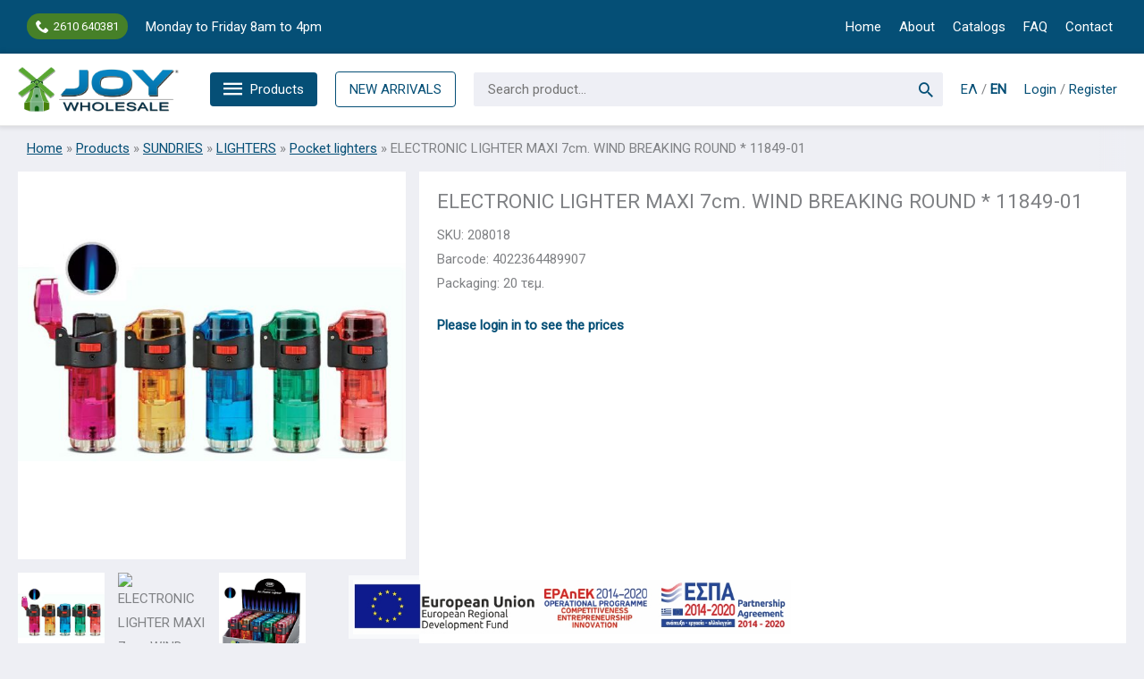

--- FILE ---
content_type: text/html; charset=UTF-8
request_url: https://en.joy.com.gr/product/anapthras-7ek-antianemikos-strongylos-11849-01/
body_size: 57143
content:
<!DOCTYPE html>
<html lang="en-US">
<head>
<meta charset="UTF-8">
<meta name="viewport" content="width=device-width, initial-scale=1">
	<link rel="profile" href="https://gmpg.org/xfn/11"> 
	<meta name='robots' content='noindex, nofollow' />
	<style>img:is([sizes="auto" i], [sizes^="auto," i]) { contain-intrinsic-size: 3000px 1500px }</style>
	
	<!-- This site is optimized with the Yoast SEO plugin v26.7 - https://yoast.com/wordpress/plugins/seo/ -->
	<title>ELECTRONIC LIGHTER MAXI 7cm. WIND BREAKING ROUND * 11849-01 - JOY Wholesale</title>
	<meta property="og:locale" content="en_US" />
	<meta property="og:type" content="article" />
	<meta property="og:title" content="ELECTRONIC LIGHTER MAXI 7cm. WIND BREAKING ROUND * 11849-01 - JOY Wholesale" />
	<meta property="og:url" content="https://en.joy.com.gr/product/anapthras-7ek-antianemikos-strongylos-11849-01/" />
	<meta property="og:site_name" content="JOY Wholesale" />
	<meta property="article:publisher" content="https://www.facebook.com/joy.com.gr" />
	<meta property="article:modified_time" content="2022-09-13T18:00:22+00:00" />
	<meta property="og:image" content="https://en.joy.com.gr/wp-content/uploads/2022/06/208018@01.jpg" />
	<meta property="og:image:width" content="800" />
	<meta property="og:image:height" content="800" />
	<meta property="og:image:type" content="image/jpeg" />
	<meta name="twitter:card" content="summary_large_image" />
	<script type="application/ld+json" class="yoast-schema-graph">{"@context":"https://schema.org","@graph":[{"@type":"WebPage","@id":"https://en.joy.com.gr/product/anapthras-7ek-antianemikos-strongylos-11849-01/","url":"https://en.joy.com.gr/product/anapthras-7ek-antianemikos-strongylos-11849-01/","name":"ELECTRONIC LIGHTER MAXI 7cm. WIND BREAKING ROUND * 11849-01 - JOY Wholesale","isPartOf":{"@id":"https://en.joy.com.gr/#website"},"primaryImageOfPage":{"@id":"https://en.joy.com.gr/product/anapthras-7ek-antianemikos-strongylos-11849-01/#primaryimage"},"image":{"@id":"https://en.joy.com.gr/product/anapthras-7ek-antianemikos-strongylos-11849-01/#primaryimage"},"thumbnailUrl":"https://en.joy.com.gr/wp-content/uploads/2022/06/208018@01.jpg","datePublished":"2021-05-21T12:12:24+00:00","dateModified":"2022-09-13T18:00:22+00:00","breadcrumb":{"@id":"https://en.joy.com.gr/product/anapthras-7ek-antianemikos-strongylos-11849-01/#breadcrumb"},"inLanguage":"en-US","potentialAction":[{"@type":"ReadAction","target":["https://en.joy.com.gr/product/anapthras-7ek-antianemikos-strongylos-11849-01/"]}]},{"@type":"ImageObject","inLanguage":"en-US","@id":"https://en.joy.com.gr/product/anapthras-7ek-antianemikos-strongylos-11849-01/#primaryimage","url":"https://en.joy.com.gr/wp-content/uploads/2022/06/208018@01.jpg","contentUrl":"https://en.joy.com.gr/wp-content/uploads/2022/06/208018@01.jpg","width":800,"height":800,"caption":"ΑΝΑΠΤΗΡΑΣ ΗΛΕΚΤΡΟΝΙΚΟΣ ΑΝΤΙΑΝΕΜΙΚΟΣ ΣΤΡΟΓΓΥΛΟΣ ΧΡΩΜΑΤΑ 7εκ. 11849-01"},{"@type":"BreadcrumbList","@id":"https://en.joy.com.gr/product/anapthras-7ek-antianemikos-strongylos-11849-01/#breadcrumb","itemListElement":[{"@type":"ListItem","position":1,"name":"Home","item":"https://en.joy.com.gr/"},{"@type":"ListItem","position":2,"name":"Products","item":"https://en.joy.com.gr/shop/"},{"@type":"ListItem","position":3,"name":"SUNDRIES","item":"https://en.joy.com.gr/product-category/psilika/"},{"@type":"ListItem","position":4,"name":"LIGHTERS","item":"https://en.joy.com.gr/product-category/psilika/anapthres-psilika/"},{"@type":"ListItem","position":5,"name":"Pocket lighters","item":"https://en.joy.com.gr/product-category/psilika/anapthres-psilika/anapthres-tsephs/"},{"@type":"ListItem","position":6,"name":"ELECTRONIC LIGHTER MAXI 7cm. WIND BREAKING ROUND * 11849-01"}]},{"@type":"WebSite","@id":"https://en.joy.com.gr/#website","url":"https://en.joy.com.gr/","name":"JOY Wholesale","description":"","publisher":{"@id":"https://en.joy.com.gr/#organization"},"potentialAction":[{"@type":"SearchAction","target":{"@type":"EntryPoint","urlTemplate":"https://en.joy.com.gr/?s={search_term_string}"},"query-input":{"@type":"PropertyValueSpecification","valueRequired":true,"valueName":"search_term_string"}}],"inLanguage":"en-US"},{"@type":"Organization","@id":"https://en.joy.com.gr/#organization","name":"JOY Χονδρική","url":"https://en.joy.com.gr/","logo":{"@type":"ImageObject","inLanguage":"en-US","@id":"https://en.joy.com.gr/#/schema/logo/image/","url":"https://en.joy.com.gr/wp-content/uploads/2021/09/logo-joy.png","contentUrl":"https://en.joy.com.gr/wp-content/uploads/2021/09/logo-joy.png","width":1200,"height":342,"caption":"JOY Χονδρική"},"image":{"@id":"https://en.joy.com.gr/#/schema/logo/image/"},"sameAs":["https://www.facebook.com/joy.com.gr"]}]}</script>
	<!-- / Yoast SEO plugin. -->


<link rel='dns-prefetch' href='//www.google.com' />
<link rel='dns-prefetch' href='//fonts.googleapis.com' />
<link rel="alternate" type="application/rss+xml" title="JOY Wholesale &raquo; Feed" href="https://en.joy.com.gr/feed/" />
<link rel='stylesheet' id='wp-block-library-css' href='https://en.joy.com.gr/wp-includes/css/dist/block-library/style.min.css?ver=6.8.3' media='all' />
<link rel='stylesheet' id='astra-bb-builder-css' href='https://en.joy.com.gr/wp-content/themes/astra/assets/css/minified/compatibility/page-builder/bb-plugin.min.css?ver=4.11.14' media='all' />
<link rel='stylesheet' id='astra-theme-css-css' href='https://en.joy.com.gr/wp-content/themes/astra/assets/css/minified/frontend.min.css?ver=4.11.14' media='all' />
<style id='astra-theme-css-inline-css'>
.ast-no-sidebar .entry-content .alignfull {margin-left: calc( -50vw + 50%);margin-right: calc( -50vw + 50%);max-width: 100vw;width: 100vw;}.ast-no-sidebar .entry-content .alignwide {margin-left: calc(-41vw + 50%);margin-right: calc(-41vw + 50%);max-width: unset;width: unset;}.ast-no-sidebar .entry-content .alignfull .alignfull,.ast-no-sidebar .entry-content .alignfull .alignwide,.ast-no-sidebar .entry-content .alignwide .alignfull,.ast-no-sidebar .entry-content .alignwide .alignwide,.ast-no-sidebar .entry-content .wp-block-column .alignfull,.ast-no-sidebar .entry-content .wp-block-column .alignwide{width: 100%;margin-left: auto;margin-right: auto;}.wp-block-gallery,.blocks-gallery-grid {margin: 0;}.wp-block-separator {max-width: 100px;}.wp-block-separator.is-style-wide,.wp-block-separator.is-style-dots {max-width: none;}.entry-content .has-2-columns .wp-block-column:first-child {padding-right: 10px;}.entry-content .has-2-columns .wp-block-column:last-child {padding-left: 10px;}@media (max-width: 782px) {.entry-content .wp-block-columns .wp-block-column {flex-basis: 100%;}.entry-content .has-2-columns .wp-block-column:first-child {padding-right: 0;}.entry-content .has-2-columns .wp-block-column:last-child {padding-left: 0;}}body .entry-content .wp-block-latest-posts {margin-left: 0;}body .entry-content .wp-block-latest-posts li {list-style: none;}.ast-no-sidebar .ast-container .entry-content .wp-block-latest-posts {margin-left: 0;}.ast-header-break-point .entry-content .alignwide {margin-left: auto;margin-right: auto;}.entry-content .blocks-gallery-item img {margin-bottom: auto;}.wp-block-pullquote {border-top: 4px solid #555d66;border-bottom: 4px solid #555d66;color: #40464d;}:root{--ast-post-nav-space:0;--ast-container-default-xlg-padding:6.67em;--ast-container-default-lg-padding:5.67em;--ast-container-default-slg-padding:4.34em;--ast-container-default-md-padding:3.34em;--ast-container-default-sm-padding:6.67em;--ast-container-default-xs-padding:2.4em;--ast-container-default-xxs-padding:1.4em;--ast-code-block-background:#EEEEEE;--ast-comment-inputs-background:#FAFAFA;--ast-normal-container-width:1360px;--ast-narrow-container-width:750px;--ast-blog-title-font-weight:normal;--ast-blog-meta-weight:inherit;--ast-global-color-primary:var(--ast-global-color-5);--ast-global-color-secondary:var(--ast-global-color-4);--ast-global-color-alternate-background:var(--ast-global-color-7);--ast-global-color-subtle-background:var(--ast-global-color-6);--ast-bg-style-guide:#F8FAFC;--ast-shadow-style-guide:0px 0px 4px 0 #00000057;--ast-global-dark-bg-style:#fff;--ast-global-dark-lfs:#fbfbfb;--ast-widget-bg-color:#fafafa;--ast-wc-container-head-bg-color:#fbfbfb;--ast-title-layout-bg:#eeeeee;--ast-search-border-color:#e7e7e7;--ast-lifter-hover-bg:#e6e6e6;--ast-gallery-block-color:#000;--srfm-color-input-label:var(--ast-global-color-2);}html{font-size:93.75%;}a,.page-title{color:var(--ast-global-color-0);}a:hover,a:focus{color:var(--ast-global-color-1);}body,button,input,select,textarea,.ast-button,.ast-custom-button{font-family:'Roboto',sans-serif;font-weight:400;font-size:15px;font-size:1rem;}blockquote{color:var(--ast-global-color-1);}h1,h2,h3,h4,h5,h6,.entry-content :where(h1,h2,h3,h4,h5,h6),.site-title,.site-title a{font-family:'Open Sans',sans-serif;font-weight:400;}.site-title{font-size:35px;font-size:2.3333333333333rem;display:none;}header .custom-logo-link img{max-width:180px;width:180px;}.astra-logo-svg{width:180px;}.site-header .site-description{font-size:15px;font-size:1rem;display:none;}.entry-title{font-size:30px;font-size:2rem;}.archive .ast-article-post .ast-article-inner,.blog .ast-article-post .ast-article-inner,.archive .ast-article-post .ast-article-inner:hover,.blog .ast-article-post .ast-article-inner:hover{overflow:hidden;}h1,.entry-content :where(h1){font-size:40px;font-size:2.6666666666667rem;font-family:'Open Sans',sans-serif;line-height:1.4em;}h2,.entry-content :where(h2){font-size:30px;font-size:2rem;font-family:'Open Sans',sans-serif;line-height:1.3em;}h3,.entry-content :where(h3){font-size:25px;font-size:1.6666666666667rem;font-family:'Open Sans',sans-serif;line-height:1.3em;}h4,.entry-content :where(h4){font-size:20px;font-size:1.3333333333333rem;line-height:1.2em;font-family:'Open Sans',sans-serif;}h5,.entry-content :where(h5){font-size:18px;font-size:1.2rem;line-height:1.2em;font-family:'Open Sans',sans-serif;}h6,.entry-content :where(h6){font-size:15px;font-size:1rem;line-height:1.25em;font-family:'Open Sans',sans-serif;}::selection{background-color:var(--ast-global-color-0);color:#ffffff;}body,h1,h2,h3,h4,h5,h6,.entry-title a,.entry-content :where(h1,h2,h3,h4,h5,h6){color:var(--ast-global-color-1);}.tagcloud a:hover,.tagcloud a:focus,.tagcloud a.current-item{color:#ffffff;border-color:var(--ast-global-color-0);background-color:var(--ast-global-color-0);}input:focus,input[type="text"]:focus,input[type="email"]:focus,input[type="url"]:focus,input[type="password"]:focus,input[type="reset"]:focus,input[type="search"]:focus,textarea:focus{border-color:var(--ast-global-color-0);}input[type="radio"]:checked,input[type=reset],input[type="checkbox"]:checked,input[type="checkbox"]:hover:checked,input[type="checkbox"]:focus:checked,input[type=range]::-webkit-slider-thumb{border-color:var(--ast-global-color-0);background-color:var(--ast-global-color-0);box-shadow:none;}.site-footer a:hover + .post-count,.site-footer a:focus + .post-count{background:var(--ast-global-color-0);border-color:var(--ast-global-color-0);}.single .nav-links .nav-previous,.single .nav-links .nav-next{color:var(--ast-global-color-0);}.entry-meta,.entry-meta *{line-height:1.45;color:var(--ast-global-color-0);}.entry-meta a:not(.ast-button):hover,.entry-meta a:not(.ast-button):hover *,.entry-meta a:not(.ast-button):focus,.entry-meta a:not(.ast-button):focus *,.page-links > .page-link,.page-links .page-link:hover,.post-navigation a:hover{color:var(--ast-global-color-1);}#cat option,.secondary .calendar_wrap thead a,.secondary .calendar_wrap thead a:visited{color:var(--ast-global-color-0);}.secondary .calendar_wrap #today,.ast-progress-val span{background:var(--ast-global-color-0);}.secondary a:hover + .post-count,.secondary a:focus + .post-count{background:var(--ast-global-color-0);border-color:var(--ast-global-color-0);}.calendar_wrap #today > a{color:#ffffff;}.page-links .page-link,.single .post-navigation a{color:var(--ast-global-color-0);}.ast-search-menu-icon .search-form button.search-submit{padding:0 4px;}.ast-search-menu-icon form.search-form{padding-right:0;}.ast-search-menu-icon.slide-search input.search-field{width:0;}.ast-header-search .ast-search-menu-icon.ast-dropdown-active .search-form,.ast-header-search .ast-search-menu-icon.ast-dropdown-active .search-field:focus{border-color:var(--ast-global-color-0);}.search-form input.search-field:focus{outline:none;}.widget-title,.widget .wp-block-heading{font-size:21px;font-size:1.4rem;color:var(--ast-global-color-1);}.single .ast-author-details .author-title{color:var(--ast-global-color-1);}input:focus,input[type="text"]:focus,input[type="email"]:focus,input[type="url"]:focus,input[type="password"]:focus,input[type="reset"]:focus,input[type="search"]:focus,input[type="number"]:focus,textarea:focus,.wp-block-search__input:focus,[data-section="section-header-mobile-trigger"] .ast-button-wrap .ast-mobile-menu-trigger-minimal:focus,.ast-mobile-popup-drawer.active .menu-toggle-close:focus,.woocommerce-ordering select.orderby:focus,#ast-scroll-top:focus,#coupon_code:focus,.woocommerce-page #comment:focus,.woocommerce #reviews #respond input#submit:focus,.woocommerce a.add_to_cart_button:focus,.woocommerce .button.single_add_to_cart_button:focus,.woocommerce .woocommerce-cart-form button:focus,.woocommerce .woocommerce-cart-form__cart-item .quantity .qty:focus,.woocommerce .woocommerce-billing-fields .woocommerce-billing-fields__field-wrapper .woocommerce-input-wrapper > .input-text:focus,.woocommerce #order_comments:focus,.woocommerce #place_order:focus,.woocommerce .woocommerce-address-fields .woocommerce-address-fields__field-wrapper .woocommerce-input-wrapper > .input-text:focus,.woocommerce .woocommerce-MyAccount-content form button:focus,.woocommerce .woocommerce-MyAccount-content .woocommerce-EditAccountForm .woocommerce-form-row .woocommerce-Input.input-text:focus,.woocommerce .ast-woocommerce-container .woocommerce-pagination ul.page-numbers li a:focus,body #content .woocommerce form .form-row .select2-container--default .select2-selection--single:focus,#ast-coupon-code:focus,.woocommerce.woocommerce-js .quantity input[type=number]:focus,.woocommerce-js .woocommerce-mini-cart-item .quantity input[type=number]:focus,.woocommerce p#ast-coupon-trigger:focus,.ast-search-menu-icon.slide-search a:focus-visible:focus-visible,.astra-search-icon:focus-visible,#close:focus-visible,a:focus-visible,.ast-menu-toggle:focus-visible,.site .skip-link:focus-visible,.wp-block-loginout input:focus-visible,.wp-block-search.wp-block-search__button-inside .wp-block-search__inside-wrapper,.ast-header-navigation-arrow:focus-visible,.woocommerce .wc-proceed-to-checkout > .checkout-button:focus-visible,.woocommerce .woocommerce-MyAccount-navigation ul li a:focus-visible,.ast-orders-table__row .ast-orders-table__cell:focus-visible,.woocommerce .woocommerce-order-details .order-again > .button:focus-visible,.woocommerce .woocommerce-message a.button.wc-forward:focus-visible,.woocommerce #minus_qty:focus-visible,.woocommerce #plus_qty:focus-visible,a#ast-apply-coupon:focus-visible,.woocommerce .woocommerce-info a:focus-visible,.woocommerce .astra-shop-summary-wrap a:focus-visible,.woocommerce a.wc-forward:focus-visible,#ast-apply-coupon:focus-visible,.woocommerce-js .woocommerce-mini-cart-item a.remove:focus-visible,#close:focus-visible,.button.search-submit:focus-visible,#search_submit:focus,.normal-search:focus-visible,.ast-header-account-wrap:focus-visible,.woocommerce .ast-on-card-button.ast-quick-view-trigger:focus,.astra-cart-drawer-close:focus,.ast-single-variation:focus,.ast-woocommerce-product-gallery__image:focus,.ast-button:focus,.woocommerce-product-gallery--with-images [data-controls="prev"]:focus-visible,.woocommerce-product-gallery--with-images [data-controls="next"]:focus-visible{outline-style:none;}.ast-logo-title-inline .site-logo-img{padding-right:1em;}.site-logo-img img{ transition:all 0.2s linear;}body .ast-oembed-container *{position:absolute;top:0;width:100%;height:100%;left:0;}body .wp-block-embed-pocket-casts .ast-oembed-container *{position:unset;}.ast-single-post-featured-section + article {margin-top: 2em;}.site-content .ast-single-post-featured-section img {width: 100%;overflow: hidden;object-fit: cover;}.site > .ast-single-related-posts-container {margin-top: 0;}@media (min-width: 922px) {.ast-desktop .ast-container--narrow {max-width: var(--ast-narrow-container-width);margin: 0 auto;}}@media (max-width:921.9px){#ast-desktop-header{display:none;}}@media (min-width:922px){#ast-mobile-header{display:none;}}.ast-site-header-cart .cart-container,.ast-edd-site-header-cart .ast-edd-cart-container {transition: all 0.2s linear;}.ast-site-header-cart .ast-woo-header-cart-info-wrap,.ast-edd-site-header-cart .ast-edd-header-cart-info-wrap {padding: 0 6px 0 2px;font-weight: 600;line-height: 2.7;display: inline-block;}.ast-site-header-cart i.astra-icon {font-size: 20px;font-size: 1.3em;font-style: normal;font-weight: normal;position: relative;padding: 0 2px;}.ast-site-header-cart i.astra-icon.no-cart-total:after,.ast-header-break-point.ast-header-custom-item-outside .ast-edd-header-cart-info-wrap,.ast-header-break-point.ast-header-custom-item-outside .ast-woo-header-cart-info-wrap {display: none;}.ast-site-header-cart.ast-menu-cart-fill i.astra-icon,.ast-edd-site-header-cart.ast-edd-menu-cart-fill span.astra-icon {font-size: 1.1em;}.astra-cart-drawer {position: fixed;display: block;visibility: hidden;overflow: auto;-webkit-overflow-scrolling: touch;z-index: 10000;background-color: var(--ast-global-color-primary,var(--ast-global-color-5));transform: translate3d(0,0,0);opacity: 0;will-change: transform;transition: 0.25s ease;}.woocommerce-mini-cart {position: relative;}.woocommerce-mini-cart::before {content: "";transition: .3s;}.woocommerce-mini-cart.ajax-mini-cart-qty-loading::before {position: absolute;top: 0;left: 0;right: 0;width: 100%;height: 100%;z-index: 5;background-color: var(--ast-global-color-primary,var(--ast-global-color-5));opacity: .5;}.astra-cart-drawer {width: 460px;height: 100%;left: 100%;top: 0px;opacity: 1;transform: translate3d(0%,0,0);}.astra-cart-drawer .astra-cart-drawer-header {position: absolute;width: 100%;text-align: left;text-transform: inherit;font-weight: 500;border-bottom: 1px solid var(--ast-border-color);padding: 1.34em;line-height: 1;z-index: 1;max-height: 3.5em;}.astra-cart-drawer .astra-cart-drawer-header .astra-cart-drawer-title {color: var(--ast-global-color-2);}.astra-cart-drawer .astra-cart-drawer-close .ast-close-svg {width: 22px;height: 22px;}.astra-cart-drawer .astra-cart-drawer-content,.astra-cart-drawer .astra-cart-drawer-content .widget_shopping_cart,.astra-cart-drawer .astra-cart-drawer-content .widget_shopping_cart_content {height: 100%;}.astra-cart-drawer .astra-cart-drawer-content {padding-top: 3.5em;}.astra-cart-drawer .ast-mini-cart-price-wrap .multiply-symbol{padding: 0 0.5em;}.astra-cart-drawer .astra-cart-drawer-content .woocommerce-mini-cart-item .ast-mini-cart-price-wrap {float: right;margin-top: 0.5em;max-width: 50%;}.astra-cart-drawer .astra-cart-drawer-content .woocommerce-mini-cart-item .variation {margin-top: 0.5em;margin-bottom: 0.5em;}.astra-cart-drawer .astra-cart-drawer-content .woocommerce-mini-cart-item .variation dt {font-weight: 500;}.astra-cart-drawer .astra-cart-drawer-content .widget_shopping_cart_content {display: flex;flex-direction: column;overflow: hidden;}.astra-cart-drawer .astra-cart-drawer-content .widget_shopping_cart_content ul li {min-height: 60px;}.woocommerce-js .astra-cart-drawer .astra-cart-drawer-content .woocommerce-mini-cart__total {display: flex;justify-content: space-between;padding: 0.7em 1.34em;margin-bottom: 0;}.woocommerce-js .astra-cart-drawer .astra-cart-drawer-content .woocommerce-mini-cart__total strong,.woocommerce-js .astra-cart-drawer .astra-cart-drawer-content .woocommerce-mini-cart__total .amount {width: 50%;}.astra-cart-drawer .astra-cart-drawer-content .woocommerce-mini-cart {padding: 1.3em;flex: 1;overflow: auto;}.astra-cart-drawer .astra-cart-drawer-content .woocommerce-mini-cart a.remove {width: 20px;height: 20px;line-height: 16px;}.astra-cart-drawer .astra-cart-drawer-content .woocommerce-mini-cart__total {padding: 1em 1.5em;margin: 0;text-align: center;}.astra-cart-drawer .astra-cart-drawer-content .woocommerce-mini-cart__buttons {padding: 1.34em;text-align: center;margin-bottom: 0;}.astra-cart-drawer .astra-cart-drawer-content .woocommerce-mini-cart__buttons .button.checkout {margin-right: 0;}.astra-cart-drawer .astra-cart-drawer-content .woocommerce-mini-cart__buttons a{width: 100%;}.woocommerce-js .astra-cart-drawer .astra-cart-drawer-content .woocommerce-mini-cart__buttons a:nth-last-child(1) {margin-bottom: 0;}.astra-cart-drawer .astra-cart-drawer-content .edd-cart-item {padding: .5em 2.6em .5em 1.5em;}.astra-cart-drawer .astra-cart-drawer-content .edd-cart-item .edd-remove-from-cart::after {width: 20px;height: 20px;line-height: 16px;}.astra-cart-drawer .astra-cart-drawer-content .edd-cart-number-of-items {padding: 1em 1.5em 1em 1.5em;margin-bottom: 0;text-align: center;}.astra-cart-drawer .astra-cart-drawer-content .edd_total {padding: .5em 1.5em;margin: 0;text-align: center;}.astra-cart-drawer .astra-cart-drawer-content .cart_item.edd_checkout {padding: 1em 1.5em 0;text-align: center;margin-top: 0;}.astra-cart-drawer .widget_shopping_cart_content > .woocommerce-mini-cart__empty-message {display: none;}.astra-cart-drawer .woocommerce-mini-cart__empty-message,.astra-cart-drawer .cart_item.empty {text-align: center;margin-top: 10px;}body.admin-bar .astra-cart-drawer {padding-top: 32px;}@media (max-width: 782px) {body.admin-bar .astra-cart-drawer {padding-top: 46px;}}.ast-mobile-cart-active body.ast-hfb-header {overflow: hidden;}.ast-mobile-cart-active .astra-mobile-cart-overlay {opacity: 1;cursor: pointer;visibility: visible;z-index: 999;}.ast-mini-cart-empty-wrap {display: flex;flex-wrap: wrap;height: 100%;align-items: flex-end;}.ast-mini-cart-empty-wrap > * {width: 100%;}.astra-cart-drawer-content .ast-mini-cart-empty {height: 100%;display: flex;flex-direction: column;justify-content: space-between;text-align: center;}.astra-cart-drawer-content .ast-mini-cart-empty .ast-mini-cart-message {display: flex;align-items: center;justify-content: center;height: 100%;padding: 1.34em;}@media (min-width: 546px) {.astra-cart-drawer .astra-cart-drawer-content.ast-large-view .woocommerce-mini-cart__buttons {display: flex;}.woocommerce-js .astra-cart-drawer .astra-cart-drawer-content.ast-large-view .woocommerce-mini-cart__buttons a,.woocommerce-js .astra-cart-drawer .astra-cart-drawer-content.ast-large-view .woocommerce-mini-cart__buttons a.checkout {margin-top: 0;margin-bottom: 0;}}.ast-site-header-cart .cart-container:focus-visible {display: inline-block;}.ast-site-header-cart i.astra-icon:after {content: attr(data-cart-total);position: absolute;font-family: 'Roboto',sans-serif;font-style: normal;top: -10px;right: -12px;font-weight: bold;box-shadow: 1px 1px 3px 0px rgba(0,0,0,0.3);font-size: 11px;padding-left: 0px;padding-right: 1px;line-height: 17px;letter-spacing: -.5px;height: 18px;min-width: 18px;border-radius: 99px;text-align: center;z-index: 3;}li.woocommerce-custom-menu-item .ast-site-header-cart i.astra-icon:after,li.edd-custom-menu-item .ast-edd-site-header-cart span.astra-icon:after {padding-left: 2px;}.astra-cart-drawer .astra-cart-drawer-close {position: absolute;top: 0.5em;right: 0;border: none;margin: 0;padding: .6em 1em .4em;color: var(--ast-global-color-2);background-color: transparent;}.astra-mobile-cart-overlay {background-color: rgba(0,0,0,0.4);position: fixed;top: 0;right: 0;bottom: 0;left: 0;visibility: hidden;opacity: 0;transition: opacity 0.2s ease-in-out;}.astra-cart-drawer .astra-cart-drawer-content .edd-cart-item .edd-remove-from-cart {right: 1.2em;}.ast-header-break-point.ast-woocommerce-cart-menu.ast-hfb-header .ast-cart-menu-wrap,.ast-header-break-point.ast-hfb-header .ast-cart-menu-wrap,.ast-header-break-point .ast-edd-site-header-cart-wrap .ast-edd-cart-menu-wrap {width: auto;height: 2em;font-size: 1.4em;line-height: 2;vertical-align: middle;text-align: right;}.woocommerce-js .astra-cart-drawer .astra-cart-drawer-content .woocommerce-mini-cart__buttons .button:not(.checkout):not(.ast-continue-shopping) {margin-right: 10px;}.woocommerce-js .astra-cart-drawer .astra-cart-drawer-content .woocommerce-mini-cart__buttons .button:not(.checkout):not(.ast-continue-shopping),.ast-site-header-cart .widget_shopping_cart .buttons .button:not(.checkout),.ast-site-header-cart .ast-site-header-cart-data .ast-mini-cart-empty .woocommerce-mini-cart__buttons a.button {background-color: transparent;border-style: solid;border-width: 1px;border-color: #054f76;color: #054f76;}.woocommerce-js .astra-cart-drawer .astra-cart-drawer-content .woocommerce-mini-cart__buttons .button:not(.checkout):not(.ast-continue-shopping):hover,.ast-site-header-cart .widget_shopping_cart .buttons .button:not(.checkout):hover {border-color: #5aa434;color: #5aa434;}.woocommerce-js .astra-cart-drawer .astra-cart-drawer-content .woocommerce-mini-cart__buttons a.checkout {margin-left: 0;margin-top: 10px;border-style: solid;border-width: 2px;border-color: #054f76;}.woocommerce-js .astra-cart-drawer .astra-cart-drawer-content .woocommerce-mini-cart__buttons a.checkout:hover {border-color: #5aa434;}.woocommerce-js .astra-cart-drawer .astra-cart-drawer-content .woocommerce-mini-cart__total strong{padding-right: .5em;text-align: left;font-weight: 500;}.woocommerce-js .astra-cart-drawer .astra-cart-drawer-content .woocommerce-mini-cart__total .amount{text-align: right;}.astra-cart-drawer.active {transform: translate3d(-100%,0,0);visibility: visible;}.ast-site-header-cart.ast-menu-cart-outline .ast-cart-menu-wrap,.ast-site-header-cart.ast-menu-cart-fill .ast-cart-menu-wrap,.ast-edd-site-header-cart.ast-edd-menu-cart-outline .ast-edd-cart-menu-wrap,.ast-edd-site-header-cart.ast-edd-menu-cart-fill .ast-edd-cart-menu-wrap {line-height: 1.8;}.ast-site-header-cart .cart-container *,.ast-edd-site-header-cart .ast-edd-cart-container * {transition: all 0s linear;}@media (max-width:921px){.astra-cart-drawer.active{width:80%;}}@media (max-width:544px){.astra-cart-drawer.active{width:100%;}}@media( max-width: 420px ) {.single .nav-links .nav-previous,.single .nav-links .nav-next {width: 100%;text-align: center;}}.wp-block-buttons.aligncenter{justify-content:center;}@media (max-width:921px){.ast-theme-transparent-header #primary,.ast-theme-transparent-header #secondary{padding:0;}}@media (max-width:921px){.ast-plain-container.ast-no-sidebar #primary{padding:0;}}.ast-plain-container.ast-no-sidebar #primary{margin-top:0;margin-bottom:0;}@media (min-width:1200px){.wp-block-group .has-background{padding:20px;}}@media (min-width:1200px){.ast-plain-container.ast-no-sidebar .entry-content .alignwide .wp-block-cover__inner-container,.ast-plain-container.ast-no-sidebar .entry-content .alignfull .wp-block-cover__inner-container{width:1400px;}}@media (min-width:1200px){.wp-block-cover-image.alignwide .wp-block-cover__inner-container,.wp-block-cover.alignwide .wp-block-cover__inner-container,.wp-block-cover-image.alignfull .wp-block-cover__inner-container,.wp-block-cover.alignfull .wp-block-cover__inner-container{width:100%;}}.wp-block-columns{margin-bottom:unset;}.wp-block-image.size-full{margin:2rem 0;}.wp-block-separator.has-background{padding:0;}.wp-block-gallery{margin-bottom:1.6em;}.wp-block-group{padding-top:4em;padding-bottom:4em;}.wp-block-group__inner-container .wp-block-columns:last-child,.wp-block-group__inner-container :last-child,.wp-block-table table{margin-bottom:0;}.blocks-gallery-grid{width:100%;}.wp-block-navigation-link__content{padding:5px 0;}.wp-block-group .wp-block-group .has-text-align-center,.wp-block-group .wp-block-column .has-text-align-center{max-width:100%;}.has-text-align-center{margin:0 auto;}@media (min-width:1200px){.wp-block-cover__inner-container,.alignwide .wp-block-group__inner-container,.alignfull .wp-block-group__inner-container{max-width:1200px;margin:0 auto;}.wp-block-group.alignnone,.wp-block-group.aligncenter,.wp-block-group.alignleft,.wp-block-group.alignright,.wp-block-group.alignwide,.wp-block-columns.alignwide{margin:2rem 0 1rem 0;}}@media (max-width:1200px){.wp-block-group{padding:3em;}.wp-block-group .wp-block-group{padding:1.5em;}.wp-block-columns,.wp-block-column{margin:1rem 0;}}@media (min-width:921px){.wp-block-columns .wp-block-group{padding:2em;}}@media (max-width:544px){.wp-block-cover-image .wp-block-cover__inner-container,.wp-block-cover .wp-block-cover__inner-container{width:unset;}.wp-block-cover,.wp-block-cover-image{padding:2em 0;}.wp-block-group,.wp-block-cover{padding:2em;}.wp-block-media-text__media img,.wp-block-media-text__media video{width:unset;max-width:100%;}.wp-block-media-text.has-background .wp-block-media-text__content{padding:1em;}}.wp-block-image.aligncenter{margin-left:auto;margin-right:auto;}.wp-block-table.aligncenter{margin-left:auto;margin-right:auto;}@media (min-width:544px){.entry-content .wp-block-media-text.has-media-on-the-right .wp-block-media-text__content{padding:0 8% 0 0;}.entry-content .wp-block-media-text .wp-block-media-text__content{padding:0 0 0 8%;}.ast-plain-container .site-content .entry-content .has-custom-content-position.is-position-bottom-left > *,.ast-plain-container .site-content .entry-content .has-custom-content-position.is-position-bottom-right > *,.ast-plain-container .site-content .entry-content .has-custom-content-position.is-position-top-left > *,.ast-plain-container .site-content .entry-content .has-custom-content-position.is-position-top-right > *,.ast-plain-container .site-content .entry-content .has-custom-content-position.is-position-center-right > *,.ast-plain-container .site-content .entry-content .has-custom-content-position.is-position-center-left > *{margin:0;}}@media (max-width:544px){.entry-content .wp-block-media-text .wp-block-media-text__content{padding:8% 0;}.wp-block-media-text .wp-block-media-text__media img{width:auto;max-width:100%;}}.wp-block-buttons .wp-block-button.is-style-outline .wp-block-button__link.wp-element-button,.ast-outline-button,.wp-block-uagb-buttons-child .uagb-buttons-repeater.ast-outline-button{border-color:#054f76;border-top-width:2px;border-right-width:2px;border-bottom-width:2px;border-left-width:2px;font-family:inherit;font-weight:inherit;line-height:1em;border-top-left-radius:4px;border-top-right-radius:4px;border-bottom-right-radius:4px;border-bottom-left-radius:4px;}.wp-block-button.is-style-outline .wp-block-button__link:hover,.wp-block-buttons .wp-block-button.is-style-outline .wp-block-button__link:focus,.wp-block-buttons .wp-block-button.is-style-outline > .wp-block-button__link:not(.has-text-color):hover,.wp-block-buttons .wp-block-button.wp-block-button__link.is-style-outline:not(.has-text-color):hover,.ast-outline-button:hover,.ast-outline-button:focus,.wp-block-uagb-buttons-child .uagb-buttons-repeater.ast-outline-button:hover,.wp-block-uagb-buttons-child .uagb-buttons-repeater.ast-outline-button:focus{background-color:#5aa434;}.wp-block-button .wp-block-button__link.wp-element-button.is-style-outline:not(.has-background),.wp-block-button.is-style-outline>.wp-block-button__link.wp-element-button:not(.has-background),.ast-outline-button{background-color:#054f76;}.entry-content[data-ast-blocks-layout] > figure{margin-bottom:1em;}@media (max-width:921px){.ast-left-sidebar #content > .ast-container{display:flex;flex-direction:column-reverse;width:100%;}.ast-separate-container .ast-article-post,.ast-separate-container .ast-article-single{padding:1.5em 2.14em;}.ast-author-box img.avatar{margin:20px 0 0 0;}}@media (min-width:922px){.ast-separate-container.ast-right-sidebar #primary,.ast-separate-container.ast-left-sidebar #primary{border:0;}.search-no-results.ast-separate-container #primary{margin-bottom:4em;}}.wp-block-button .wp-block-button__link{color:#ffffff;}.wp-block-button .wp-block-button__link:hover,.wp-block-button .wp-block-button__link:focus{color:#ffffff;background-color:#5aa434;border-color:#5aa434;}.wp-block-button .wp-block-button__link{border-top-width:0;border-right-width:0;border-left-width:0;border-bottom-width:0;border-color:#054f76;background-color:#054f76;color:#ffffff;font-family:inherit;font-weight:inherit;line-height:1em;border-top-left-radius:4px;border-top-right-radius:4px;border-bottom-right-radius:4px;border-bottom-left-radius:4px;padding-top:10px;padding-right:40px;padding-bottom:10px;padding-left:40px;}.menu-toggle,button,.ast-button,.ast-custom-button,.button,input#submit,input[type="button"],input[type="submit"],input[type="reset"]{border-style:solid;border-top-width:0;border-right-width:0;border-left-width:0;border-bottom-width:0;color:#ffffff;border-color:#054f76;background-color:#054f76;padding-top:10px;padding-right:40px;padding-bottom:10px;padding-left:40px;font-family:inherit;font-weight:inherit;line-height:1em;border-top-left-radius:4px;border-top-right-radius:4px;border-bottom-right-radius:4px;border-bottom-left-radius:4px;}button:focus,.menu-toggle:hover,button:hover,.ast-button:hover,.ast-custom-button:hover .button:hover,.ast-custom-button:hover ,input[type=reset]:hover,input[type=reset]:focus,input#submit:hover,input#submit:focus,input[type="button"]:hover,input[type="button"]:focus,input[type="submit"]:hover,input[type="submit"]:focus{color:#ffffff;background-color:#5aa434;border-color:#5aa434;}@media (max-width:921px){.ast-mobile-header-stack .main-header-bar .ast-search-menu-icon{display:inline-block;}.ast-header-break-point.ast-header-custom-item-outside .ast-mobile-header-stack .main-header-bar .ast-search-icon{margin:0;}.ast-comment-avatar-wrap img{max-width:2.5em;}.ast-comment-meta{padding:0 1.8888em 1.3333em;}.ast-separate-container .ast-comment-list li.depth-1{padding:1.5em 2.14em;}.ast-separate-container .comment-respond{padding:2em 2.14em;}}@media (min-width:544px){.ast-container{max-width:100%;}}@media (max-width:544px){.ast-separate-container .ast-article-post,.ast-separate-container .ast-article-single,.ast-separate-container .comments-title,.ast-separate-container .ast-archive-description{padding:1.5em 1em;}.ast-separate-container #content .ast-container{padding-left:0.54em;padding-right:0.54em;}.ast-separate-container .ast-comment-list .bypostauthor{padding:.5em;}.ast-search-menu-icon.ast-dropdown-active .search-field{width:170px;}} #ast-mobile-header .ast-site-header-cart-li a{pointer-events:none;}body,.ast-separate-container{background-color:#eeeff4;background-image:none;}.ast-no-sidebar.ast-separate-container .entry-content .alignfull {margin-left: -6.67em;margin-right: -6.67em;width: auto;}@media (max-width: 1200px) {.ast-no-sidebar.ast-separate-container .entry-content .alignfull {margin-left: -2.4em;margin-right: -2.4em;}}@media (max-width: 768px) {.ast-no-sidebar.ast-separate-container .entry-content .alignfull {margin-left: -2.14em;margin-right: -2.14em;}}@media (max-width: 544px) {.ast-no-sidebar.ast-separate-container .entry-content .alignfull {margin-left: -1em;margin-right: -1em;}}.ast-no-sidebar.ast-separate-container .entry-content .alignwide {margin-left: -20px;margin-right: -20px;}.ast-no-sidebar.ast-separate-container .entry-content .wp-block-column .alignfull,.ast-no-sidebar.ast-separate-container .entry-content .wp-block-column .alignwide {margin-left: auto;margin-right: auto;width: 100%;}@media (max-width:921px){.site-title{display:none;}.site-header .site-description{display:none;}h1,.entry-content :where(h1){font-size:30px;}h2,.entry-content :where(h2){font-size:25px;}h3,.entry-content :where(h3){font-size:20px;}}@media (max-width:544px){.site-title{display:none;}.site-header .site-description{display:none;}h1,.entry-content :where(h1){font-size:30px;}h2,.entry-content :where(h2){font-size:25px;}h3,.entry-content :where(h3){font-size:20px;}header .custom-logo-link img,.ast-header-break-point .site-branding img,.ast-header-break-point .custom-logo-link img{max-width:130px;width:130px;}.astra-logo-svg{width:130px;}.ast-header-break-point .site-logo-img .custom-mobile-logo-link img{max-width:130px;}}@media (max-width:921px){html{font-size:85.5%;}}@media (max-width:544px){html{font-size:85.5%;}}@media (min-width:922px){.ast-container{max-width:1400px;}}@font-face {font-family: "Astra";src: url(https://en.joy.com.gr/wp-content/themes/astra/assets/fonts/astra.woff) format("woff"),url(https://en.joy.com.gr/wp-content/themes/astra/assets/fonts/astra.ttf) format("truetype"),url(https://en.joy.com.gr/wp-content/themes/astra/assets/fonts/astra.svg#astra) format("svg");font-weight: normal;font-style: normal;font-display: fallback;}@media (min-width:922px){.main-header-menu .sub-menu .menu-item.ast-left-align-sub-menu:hover > .sub-menu,.main-header-menu .sub-menu .menu-item.ast-left-align-sub-menu.focus > .sub-menu{margin-left:-0px;}}.site .comments-area{padding-bottom:3em;}.footer-widget-area[data-section^="section-fb-html-"] .ast-builder-html-element{text-align:center;}.astra-icon-down_arrow::after {content: "\e900";font-family: Astra;}.astra-icon-close::after {content: "\e5cd";font-family: Astra;}.astra-icon-drag_handle::after {content: "\e25d";font-family: Astra;}.astra-icon-format_align_justify::after {content: "\e235";font-family: Astra;}.astra-icon-menu::after {content: "\e5d2";font-family: Astra;}.astra-icon-reorder::after {content: "\e8fe";font-family: Astra;}.astra-icon-search::after {content: "\e8b6";font-family: Astra;}.astra-icon-zoom_in::after {content: "\e56b";font-family: Astra;}.astra-icon-check-circle::after {content: "\e901";font-family: Astra;}.astra-icon-shopping-cart::after {content: "\f07a";font-family: Astra;}.astra-icon-shopping-bag::after {content: "\f290";font-family: Astra;}.astra-icon-shopping-basket::after {content: "\f291";font-family: Astra;}.astra-icon-circle-o::after {content: "\e903";font-family: Astra;}.astra-icon-certificate::after {content: "\e902";font-family: Astra;}blockquote {padding: 1.2em;}.ast-header-break-point .ast-mobile-header-wrap .ast-above-header-wrap .main-header-bar-navigation .inline-on-mobile .menu-item .menu-link,.ast-header-break-point .ast-mobile-header-wrap .ast-main-header-wrap .main-header-bar-navigation .inline-on-mobile .menu-item .menu-link,.ast-header-break-point .ast-mobile-header-wrap .ast-below-header-wrap .main-header-bar-navigation .inline-on-mobile .menu-item .menu-link {border: none;}.ast-header-break-point .ast-mobile-header-wrap .ast-above-header-wrap .main-header-bar-navigation .inline-on-mobile .menu-item-has-children > .ast-menu-toggle::before,.ast-header-break-point .ast-mobile-header-wrap .ast-main-header-wrap .main-header-bar-navigation .inline-on-mobile .menu-item-has-children > .ast-menu-toggle::before,.ast-header-break-point .ast-mobile-header-wrap .ast-below-header-wrap .main-header-bar-navigation .inline-on-mobile .menu-item-has-children > .ast-menu-toggle::before {font-size: .6rem;}.ast-header-break-point .ast-mobile-header-wrap .ast-flex.inline-on-mobile {flex-wrap: unset;}.ast-header-break-point .ast-mobile-header-wrap .ast-flex.inline-on-mobile .menu-item.ast-submenu-expanded > .sub-menu .menu-link {padding: .1em 1em;}.ast-header-break-point .ast-mobile-header-wrap .ast-flex.inline-on-mobile .menu-item.ast-submenu-expanded > .sub-menu > .menu-item .ast-menu-toggle::before {transform: rotate(-90deg);}.ast-header-break-point .ast-mobile-header-wrap .ast-flex.inline-on-mobile .menu-item.ast-submenu-expanded > .sub-menu > .menu-item.ast-submenu-expanded .ast-menu-toggle::before {transform: rotate(-270deg);}.ast-header-break-point .ast-mobile-header-wrap .ast-flex.inline-on-mobile .menu-item > .sub-menu > .menu-item .menu-link:before {content: none;}.ast-header-break-point .ast-mobile-header-wrap .ast-flex.inline-on-mobile {flex-wrap: unset;}.ast-header-break-point .ast-mobile-header-wrap .ast-flex.inline-on-mobile .menu-item.ast-submenu-expanded > .sub-menu .menu-link {padding: .1em 1em;}.ast-header-break-point .ast-mobile-header-wrap .ast-flex.inline-on-mobile .menu-item.ast-submenu-expanded > .sub-menu > .menu-item .ast-menu-toggle::before {transform: rotate(-90deg);}.ast-header-break-point .ast-mobile-header-wrap .ast-flex.inline-on-mobile .menu-item.ast-submenu-expanded > .sub-menu > .menu-item.ast-submenu-expanded .ast-menu-toggle::before {transform: rotate(-270deg);}.ast-header-break-point .ast-mobile-header-wrap .ast-flex.inline-on-mobile .menu-item > .sub-menu > .menu-item .menu-link:before {content: none;}.ast-header-break-point .inline-on-mobile .sub-menu {width: 150px;}.ast-header-break-point .ast-mobile-header-wrap .ast-flex.inline-on-mobile .menu-item.menu-item-has-children {margin-right: 10px;}.ast-header-break-point .ast-mobile-header-wrap .ast-flex.inline-on-mobile .menu-item.ast-submenu-expanded > .sub-menu {display: block;position: absolute;right: auto;left: 0;}.ast-header-break-point .ast-mobile-header-wrap .ast-flex.inline-on-mobile .menu-item.ast-submenu-expanded > .sub-menu .menu-item .ast-menu-toggle {padding: 0;right: 1em;}.ast-header-break-point .ast-mobile-header-wrap .ast-flex.inline-on-mobile .menu-item.ast-submenu-expanded > .sub-menu > .menu-item > .sub-menu {left: 100%;right: auto;}.ast-header-break-point .ast-mobile-header-wrap .ast-flex.inline-on-mobile .ast-menu-toggle {right: -15px;}.ast-header-break-point .ast-mobile-header-wrap .ast-flex.inline-on-mobile .menu-item.menu-item-has-children {margin-right: 10px;}.ast-header-break-point .ast-mobile-header-wrap .ast-flex.inline-on-mobile .menu-item.ast-submenu-expanded > .sub-menu {display: block;position: absolute;right: auto;left: 0;}.ast-header-break-point .ast-mobile-header-wrap .ast-flex.inline-on-mobile .menu-item.ast-submenu-expanded > .sub-menu > .menu-item > .sub-menu {left: 100%;right: auto;}.ast-header-break-point .ast-mobile-header-wrap .ast-flex.inline-on-mobile .ast-menu-toggle {right: -15px;}:root .has-ast-global-color-0-color{color:var(--ast-global-color-0);}:root .has-ast-global-color-0-background-color{background-color:var(--ast-global-color-0);}:root .wp-block-button .has-ast-global-color-0-color{color:var(--ast-global-color-0);}:root .wp-block-button .has-ast-global-color-0-background-color{background-color:var(--ast-global-color-0);}:root .has-ast-global-color-1-color{color:var(--ast-global-color-1);}:root .has-ast-global-color-1-background-color{background-color:var(--ast-global-color-1);}:root .wp-block-button .has-ast-global-color-1-color{color:var(--ast-global-color-1);}:root .wp-block-button .has-ast-global-color-1-background-color{background-color:var(--ast-global-color-1);}:root .has-ast-global-color-2-color{color:var(--ast-global-color-2);}:root .has-ast-global-color-2-background-color{background-color:var(--ast-global-color-2);}:root .wp-block-button .has-ast-global-color-2-color{color:var(--ast-global-color-2);}:root .wp-block-button .has-ast-global-color-2-background-color{background-color:var(--ast-global-color-2);}:root .has-ast-global-color-3-color{color:var(--ast-global-color-3);}:root .has-ast-global-color-3-background-color{background-color:var(--ast-global-color-3);}:root .wp-block-button .has-ast-global-color-3-color{color:var(--ast-global-color-3);}:root .wp-block-button .has-ast-global-color-3-background-color{background-color:var(--ast-global-color-3);}:root .has-ast-global-color-4-color{color:var(--ast-global-color-4);}:root .has-ast-global-color-4-background-color{background-color:var(--ast-global-color-4);}:root .wp-block-button .has-ast-global-color-4-color{color:var(--ast-global-color-4);}:root .wp-block-button .has-ast-global-color-4-background-color{background-color:var(--ast-global-color-4);}:root .has-ast-global-color-5-color{color:var(--ast-global-color-5);}:root .has-ast-global-color-5-background-color{background-color:var(--ast-global-color-5);}:root .wp-block-button .has-ast-global-color-5-color{color:var(--ast-global-color-5);}:root .wp-block-button .has-ast-global-color-5-background-color{background-color:var(--ast-global-color-5);}:root .has-ast-global-color-6-color{color:var(--ast-global-color-6);}:root .has-ast-global-color-6-background-color{background-color:var(--ast-global-color-6);}:root .wp-block-button .has-ast-global-color-6-color{color:var(--ast-global-color-6);}:root .wp-block-button .has-ast-global-color-6-background-color{background-color:var(--ast-global-color-6);}:root .has-ast-global-color-7-color{color:var(--ast-global-color-7);}:root .has-ast-global-color-7-background-color{background-color:var(--ast-global-color-7);}:root .wp-block-button .has-ast-global-color-7-color{color:var(--ast-global-color-7);}:root .wp-block-button .has-ast-global-color-7-background-color{background-color:var(--ast-global-color-7);}:root .has-ast-global-color-8-color{color:var(--ast-global-color-8);}:root .has-ast-global-color-8-background-color{background-color:var(--ast-global-color-8);}:root .wp-block-button .has-ast-global-color-8-color{color:var(--ast-global-color-8);}:root .wp-block-button .has-ast-global-color-8-background-color{background-color:var(--ast-global-color-8);}:root{--ast-global-color-0:#054f76;--ast-global-color-1:#3a3a3a;--ast-global-color-2:#555555;--ast-global-color-3:#888888;--ast-global-color-4:#ebebeb;--ast-global-color-5:#FFFFFF;--ast-global-color-6:#5aa434;--ast-global-color-7:#d40505;--ast-global-color-8:#000000;}:root {--ast-border-color : var(--ast-global-color-4);}.ast-breadcrumbs .trail-browse,.ast-breadcrumbs .trail-items,.ast-breadcrumbs .trail-items li{display:inline-block;margin:0;padding:0;border:none;background:inherit;text-indent:0;text-decoration:none;}.ast-breadcrumbs .trail-browse{font-size:inherit;font-style:inherit;font-weight:inherit;color:inherit;}.ast-breadcrumbs .trail-items{list-style:none;}.trail-items li::after{padding:0 0.3em;content:"\00bb";}.trail-items li:last-of-type::after{display:none;}.trail-items li::after{content:"\00bb";}.ast-breadcrumbs-wrapper,.main-header-bar.ast-header-breadcrumb{background-color:rgba(0,0,0,0);}.main-header-bar.ast-header-breadcrumb,.ast-header-break-point .main-header-bar.ast-header-breadcrumb,.ast-header-break-point .header-main-layout-2 .main-header-bar.ast-header-breadcrumb,.ast-header-break-point .ast-mobile-header-stack .main-header-bar.ast-header-breadcrumb,.ast-default-menu-enable.ast-main-header-nav-open.ast-header-break-point .main-header-bar-wrap .main-header-bar.ast-header-breadcrumb,.ast-main-header-nav-open .main-header-bar-wrap .main-header-bar.ast-header-breadcrumb{padding-top:15px;padding-right:10px;padding-bottom:15px;padding-left:10px;}.ast-header-breadcrumb{padding-top:10px;padding-bottom:10px;width:100%;}.ast-default-menu-enable.ast-main-header-nav-open.ast-header-break-point .main-header-bar.ast-header-breadcrumb,.ast-main-header-nav-open .main-header-bar.ast-header-breadcrumb{padding-top:1em;padding-bottom:1em;}.ast-header-break-point .main-header-bar.ast-header-breadcrumb{border-bottom-width:1px;border-bottom-color:#eaeaea;border-bottom-style:solid;}.ast-breadcrumbs-wrapper{line-height:1.4;}.ast-breadcrumbs-wrapper .rank-math-breadcrumb p{margin-bottom:0px;}.ast-breadcrumbs-wrapper{display:block;width:100%;}h1,h2,h3,h4,h5,h6,.entry-content :where(h1,h2,h3,h4,h5,h6){color:var(--ast-global-color-1);}@media (max-width:921px){.ast-builder-grid-row-container.ast-builder-grid-row-tablet-3-firstrow .ast-builder-grid-row > *:first-child,.ast-builder-grid-row-container.ast-builder-grid-row-tablet-3-lastrow .ast-builder-grid-row > *:last-child{grid-column:1 / -1;}}@media (max-width:544px){.ast-builder-grid-row-container.ast-builder-grid-row-mobile-3-firstrow .ast-builder-grid-row > *:first-child,.ast-builder-grid-row-container.ast-builder-grid-row-mobile-3-lastrow .ast-builder-grid-row > *:last-child{grid-column:1 / -1;}}.ast-builder-layout-element[data-section="title_tagline"]{display:flex;}@media (max-width:921px){.ast-header-break-point .ast-builder-layout-element[data-section="title_tagline"]{display:flex;}}@media (max-width:544px){.ast-header-break-point .ast-builder-layout-element[data-section="title_tagline"]{display:flex;}}.ast-builder-menu-1{font-family:inherit;font-weight:inherit;}.ast-builder-menu-1 .menu-item > .menu-link{color:#ffffff;padding-left:10px;padding-right:10px;}.ast-builder-menu-1 .menu-item > .ast-menu-toggle{color:#ffffff;}.ast-builder-menu-1 .menu-item:hover > .menu-link,.ast-builder-menu-1 .inline-on-mobile .menu-item:hover > .ast-menu-toggle{color:#054f76;background:#ffffff;}.ast-builder-menu-1 .menu-item:hover > .ast-menu-toggle{color:#054f76;}.ast-builder-menu-1 .menu-item.current-menu-item > .menu-link,.ast-builder-menu-1 .inline-on-mobile .menu-item.current-menu-item > .ast-menu-toggle,.ast-builder-menu-1 .current-menu-ancestor > .menu-link{color:#054f76;background:#ffffff;}.ast-builder-menu-1 .menu-item.current-menu-item > .ast-menu-toggle{color:#054f76;}.ast-builder-menu-1 .sub-menu,.ast-builder-menu-1 .inline-on-mobile .sub-menu{border-top-width:2px;border-bottom-width:0px;border-right-width:0px;border-left-width:0px;border-color:var(--ast-global-color-0);border-style:solid;border-top-left-radius:52px;border-top-right-radius:52px;border-bottom-right-radius:52px;border-bottom-left-radius:52px;}.ast-builder-menu-1 .sub-menu .sub-menu{top:-2px;}.ast-builder-menu-1 .main-header-menu > .menu-item > .sub-menu,.ast-builder-menu-1 .main-header-menu > .menu-item > .astra-full-megamenu-wrapper{margin-top:0px;}.ast-desktop .ast-builder-menu-1 .main-header-menu > .menu-item > .sub-menu:before,.ast-desktop .ast-builder-menu-1 .main-header-menu > .menu-item > .astra-full-megamenu-wrapper:before{height:calc( 0px + 2px + 5px );}.ast-builder-menu-1 .menu-item.menu-item-has-children > .ast-menu-toggle{right:calc( 10px - 0.907em );}.ast-builder-menu-1 .main-header-menu,.ast-header-break-point .ast-builder-menu-1 .main-header-menu{margin-top:5px;margin-bottom:5px;margin-left:5px;margin-right:5px;}.ast-builder-menu-1 .main-header-menu,.ast-builder-menu-1 .main-header-menu .sub-menu{background-image:none;}.ast-builder-menu-1 .sub-menu .menu-item:first-of-type > .menu-link,.ast-builder-menu-1 .inline-on-mobile .sub-menu .menu-item:first-of-type > .menu-link{border-top-left-radius:calc(52px - 2px);border-top-right-radius:calc(52px - 2px);}.ast-builder-menu-1 .sub-menu .menu-item:last-of-type > .menu-link,.ast-builder-menu-1 .inline-on-mobile .sub-menu .menu-item:last-of-type > .menu-link{border-bottom-right-radius:calc(52px - 2px);border-bottom-left-radius:calc(52px - 2px);}.ast-desktop .ast-builder-menu-1 .menu-item .sub-menu .menu-link{border-style:none;}@media (max-width:921px){.ast-header-break-point .ast-builder-menu-1 .menu-item.menu-item-has-children > .ast-menu-toggle{top:0;}.ast-builder-menu-1 .inline-on-mobile .menu-item.menu-item-has-children > .ast-menu-toggle{right:-15px;}.ast-builder-menu-1 .menu-item-has-children > .menu-link:after{content:unset;}.ast-builder-menu-1 .main-header-menu > .menu-item > .sub-menu,.ast-builder-menu-1 .main-header-menu > .menu-item > .astra-full-megamenu-wrapper{margin-top:0;}}@media (max-width:544px){.ast-header-break-point .ast-builder-menu-1 .menu-item.menu-item-has-children > .ast-menu-toggle{top:0;}.ast-builder-menu-1 .main-header-menu > .menu-item > .sub-menu,.ast-builder-menu-1 .main-header-menu > .menu-item > .astra-full-megamenu-wrapper{margin-top:0;}}.ast-builder-menu-1{display:flex;}@media (max-width:921px){.ast-header-break-point .ast-builder-menu-1{display:flex;}}@media (max-width:544px){.ast-header-break-point .ast-builder-menu-1{display:flex;}}.ast-builder-menu-2{font-family:inherit;font-weight:inherit;}.ast-builder-menu-2 .sub-menu,.ast-builder-menu-2 .inline-on-mobile .sub-menu{border-top-width:0px;border-bottom-width:0px;border-right-width:0px;border-left-width:0px;border-color:#054f76;border-style:solid;border-top-left-radius:0px;border-top-right-radius:0px;border-bottom-right-radius:0px;border-bottom-left-radius:0px;}.ast-builder-menu-2 .sub-menu .sub-menu{top:0px;}.ast-builder-menu-2 .main-header-menu > .menu-item > .sub-menu,.ast-builder-menu-2 .main-header-menu > .menu-item > .astra-full-megamenu-wrapper{margin-top:0px;}.ast-desktop .ast-builder-menu-2 .main-header-menu > .menu-item > .sub-menu:before,.ast-desktop .ast-builder-menu-2 .main-header-menu > .menu-item > .astra-full-megamenu-wrapper:before{height:calc( 0px + 0px + 5px );}.ast-builder-menu-2 .sub-menu .menu-item:first-of-type > .menu-link,.ast-builder-menu-2 .inline-on-mobile .sub-menu .menu-item:first-of-type > .menu-link{border-top-left-radius:calc(0px - 0px);border-top-right-radius:calc(0px - 0px);}.ast-builder-menu-2 .sub-menu .menu-item:last-of-type > .menu-link,.ast-builder-menu-2 .inline-on-mobile .sub-menu .menu-item:last-of-type > .menu-link{border-bottom-right-radius:calc(0px - 0px);border-bottom-left-radius:calc(0px - 0px);}.ast-desktop .ast-builder-menu-2 .menu-item .sub-menu .menu-link{border-style:none;}@media (max-width:921px){.ast-header-break-point .ast-builder-menu-2 .menu-item.menu-item-has-children > .ast-menu-toggle{top:0;}.ast-builder-menu-2 .inline-on-mobile .menu-item.menu-item-has-children > .ast-menu-toggle{right:-15px;}.ast-builder-menu-2 .menu-item-has-children > .menu-link:after{content:unset;}.ast-builder-menu-2 .main-header-menu > .menu-item > .sub-menu,.ast-builder-menu-2 .main-header-menu > .menu-item > .astra-full-megamenu-wrapper{margin-top:0;}}@media (max-width:544px){.ast-header-break-point .ast-builder-menu-2 .menu-item.menu-item-has-children > .ast-menu-toggle{top:0;}.ast-builder-menu-2 .main-header-menu > .menu-item > .sub-menu,.ast-builder-menu-2 .main-header-menu > .menu-item > .astra-full-megamenu-wrapper{margin-top:0;}}.ast-builder-menu-2{display:flex;}@media (max-width:921px){.ast-header-break-point .ast-builder-menu-2{display:flex;}}@media (max-width:544px){.ast-header-break-point .ast-builder-menu-2{display:flex;}}.ast-builder-html-element img.alignnone{display:inline-block;}.ast-builder-html-element p:first-child{margin-top:0;}.ast-builder-html-element p:last-child{margin-bottom:0;}.ast-header-break-point .main-header-bar .ast-builder-html-element{line-height:1.85714285714286;}.ast-header-html-1 .ast-builder-html-element{font-size:15px;font-size:1rem;}.ast-header-html-1{font-size:15px;font-size:1rem;}.ast-header-html-1{display:flex;}@media (max-width:921px){.ast-header-break-point .ast-header-html-1{display:flex;}}@media (max-width:544px){.ast-header-break-point .ast-header-html-1{display:flex;}}.ast-header-html-2 .ast-builder-html-element{color:#ffffff;font-size:15px;font-size:1rem;}.ast-header-html-2{font-size:15px;font-size:1rem;}.ast-header-html-2{display:flex;}@media (max-width:921px){.ast-header-break-point .ast-header-html-2{display:flex;}}@media (max-width:544px){.ast-header-break-point .ast-header-html-2{display:flex;}}.main-header-bar .main-header-bar-navigation .ast-search-icon {display: block;z-index: 4;position: relative;}.ast-search-icon .ast-icon {z-index: 4;}.ast-search-icon {z-index: 4;position: relative;line-height: normal;}.main-header-bar .ast-search-menu-icon .search-form {background-color: #ffffff;}.ast-search-menu-icon.ast-dropdown-active.slide-search .search-form {visibility: visible;opacity: 1;}.ast-search-menu-icon .search-form {border: 1px solid var(--ast-search-border-color);line-height: normal;padding: 0 3em 0 0;border-radius: 2px;display: inline-block;-webkit-backface-visibility: hidden;backface-visibility: hidden;position: relative;color: inherit;background-color: #fff;}.ast-search-menu-icon .astra-search-icon {-js-display: flex;display: flex;line-height: normal;}.ast-search-menu-icon .astra-search-icon:focus {outline: none;}.ast-search-menu-icon .search-field {border: none;background-color: transparent;transition: all .3s;border-radius: inherit;color: inherit;font-size: inherit;width: 0;color: #757575;}.ast-search-menu-icon .search-submit {display: none;background: none;border: none;font-size: 1.3em;color: #757575;}.ast-search-menu-icon.ast-dropdown-active {visibility: visible;opacity: 1;position: relative;}.ast-search-menu-icon.ast-dropdown-active .search-field,.ast-dropdown-active.ast-search-menu-icon.slide-search input.search-field {width: 235px;}.ast-header-search .ast-search-menu-icon.slide-search .search-form,.ast-header-search .ast-search-menu-icon.ast-inline-search .search-form {-js-display: flex;display: flex;align-items: center;}.ast-search-menu-icon.ast-inline-search .search-field {width : 100%;padding : 0.60em;padding-right : 5.5em;transition: all 0.2s;}.site-header-section-left .ast-search-menu-icon.slide-search .search-form {padding-left: 2em;padding-right: unset;left: -1em;right: unset;}.site-header-section-left .ast-search-menu-icon.slide-search .search-form .search-field {margin-right: unset;}.ast-search-menu-icon.slide-search .search-form {-webkit-backface-visibility: visible;backface-visibility: visible;visibility: hidden;opacity: 0;transition: all .2s;position: absolute;z-index: 3;right: -1em;top: 50%;transform: translateY(-50%);}.ast-header-search .ast-search-menu-icon .search-form .search-field:-ms-input-placeholder,.ast-header-search .ast-search-menu-icon .search-form .search-field:-ms-input-placeholder{opacity:0.5;}.ast-header-search .ast-search-menu-icon.slide-search .search-form,.ast-header-search .ast-search-menu-icon.ast-inline-search .search-form{-js-display:flex;display:flex;align-items:center;}.ast-builder-layout-element.ast-header-search{height:auto;}.ast-header-search .astra-search-icon{font-size:18px;}@media (max-width:921px){.ast-header-search .astra-search-icon{font-size:18px;}}@media (max-width:544px){.ast-header-search .astra-search-icon{font-size:18px;}}.ast-header-search{display:flex;}@media (max-width:921px){.ast-header-break-point .ast-header-search{display:flex;}}@media (max-width:544px){.ast-header-break-point .ast-header-search{display:flex;}}.header-widget-area[data-section="sidebar-widgets-header-widget-1"]{display:block;}@media (max-width:921px){.ast-header-break-point .header-widget-area[data-section="sidebar-widgets-header-widget-1"]{display:block;}}@media (max-width:544px){.ast-header-break-point .header-widget-area[data-section="sidebar-widgets-header-widget-1"]{display:block;}}.ast-site-header-cart .ast-cart-menu-wrap,.ast-site-header-cart .ast-addon-cart-wrap{color:var(--ast-global-color-0);}.ast-site-header-cart .ast-cart-menu-wrap .count,.ast-site-header-cart .ast-cart-menu-wrap .count:after,.ast-site-header-cart .ast-addon-cart-wrap .count,.ast-site-header-cart .ast-addon-cart-wrap .ast-icon-shopping-cart:after{color:var(--ast-global-color-0);border-color:var(--ast-global-color-0);}.ast-site-header-cart .ast-addon-cart-wrap .ast-icon-shopping-cart:after{color:#ffffff;background-color:var(--ast-global-color-0);}.ast-site-header-cart .ast-woo-header-cart-info-wrap{color:var(--ast-global-color-0);}.ast-site-header-cart .ast-addon-cart-wrap i.astra-icon:after{color:#ffffff;background-color:var(--ast-global-color-0);}.ast-site-header-cart a.cart-container *{transition:none;}.ast-icon-shopping-bag svg{height:1em;width:1em;}.ast-site-header-cart.ast-menu-cart-outline .ast-addon-cart-wrap,.ast-site-header-cart.ast-menu-cart-fill .ast-addon-cart-wrap{line-height:1;}.ast-hfb-header .ast-addon-cart-wrap{ padding:0.4em;}.ast-site-header-cart .ast-addon-cart-wrap i.astra-icon:after,.ast-theme-transparent-header .ast-site-header-cart .ast-addon-cart-wrap i.astra-icon:after{color:#ffffff;}.ast-site-header-cart .ast-cart-menu-wrap,.ast-site-header-cart .ast-addon-cart-wrap{color:var(--ast-global-color-0);}.ast-menu-cart-outline .ast-cart-menu-wrap .count,.ast-menu-cart-outline .ast-addon-cart-wrap{color:var(--ast-global-color-0);}.ast-menu-cart-outline .ast-cart-menu-wrap .count{color:#ffffff;}.ast-site-header-cart .ast-menu-cart-outline .ast-woo-header-cart-info-wrap{color:var(--ast-global-color-0);}.ast-site-header-cart.ast-menu-cart-outline .ast-cart-menu-wrap,.ast-site-header-cart.ast-menu-cart-fill .ast-cart-menu-wrap,.ast-site-header-cart.ast-menu-cart-outline .ast-cart-menu-wrap .count,.ast-site-header-cart.ast-menu-cart-fill .ast-cart-menu-wrap .count,.ast-site-header-cart.ast-menu-cart-outline .ast-addon-cart-wrap,.ast-site-header-cart.ast-menu-cart-fill .ast-addon-cart-wrap,.ast-site-header-cart.ast-menu-cart-outline .ast-woo-header-cart-info-wrap,.ast-site-header-cart.ast-menu-cart-fill .ast-woo-header-cart-info-wrap{border-top-left-radius:4px;border-top-right-radius:4px;border-bottom-right-radius:4px;border-bottom-left-radius:4px;}.ast-menu-cart-fill .ast-cart-menu-wrap .count,.ast-menu-cart-fill .ast-cart-menu-wrap,.ast-menu-cart-fill .ast-addon-cart-wrap .ast-woo-header-cart-info-wrap,.ast-menu-cart-fill .ast-addon-cart-wrap{background-color:var(--ast-global-color-0);color:#ffffff;}.ast-menu-cart-fill .ast-site-header-cart-li:hover .ast-cart-menu-wrap .count,.ast-menu-cart-fill .ast-site-header-cart-li:hover .ast-cart-menu-wrap,.ast-menu-cart-fill .ast-site-header-cart-li:hover .ast-addon-cart-wrap,.ast-menu-cart-fill .ast-site-header-cart-li:hover .ast-addon-cart-wrap .ast-woo-header-cart-info-wrap,.ast-menu-cart-fill .ast-site-header-cart-li:hover .ast-addon-cart-wrap i.astra-icon:after{color:#ffffff;}.ast-site-header-cart .ast-site-header-cart-li:hover .ast-addon-cart-wrap i.astra-icon:after{color:#ffffff;}.ast-site-header-cart.ast-menu-cart-fill .ast-site-header-cart-li:hover .astra-icon{color:#ffffff;}.cart-container,.ast-addon-cart-wrap{display:flex;align-items:center;}.astra-icon{line-height:0.1;}.ast-site-header-cart .widget_shopping_cart:before,.ast-site-header-cart .widget_shopping_cart:after{transition:all 0.3s ease;margin-left:0.5em;}.ast-header-woo-cart{display:flex;}@media (max-width:921px){.ast-header-break-point .ast-header-woo-cart{display:flex;}}@media (max-width:544px){.ast-header-break-point .ast-header-woo-cart{display:flex;}}.site-below-footer-wrap{padding-top:20px;padding-bottom:20px;}.site-below-footer-wrap[data-section="section-below-footer-builder"]{background-color:#ffffff;background-image:none;min-height:8px;}.site-below-footer-wrap[data-section="section-below-footer-builder"] .ast-builder-grid-row{max-width:1360px;min-height:8px;margin-left:auto;margin-right:auto;}.site-below-footer-wrap[data-section="section-below-footer-builder"] .ast-builder-grid-row,.site-below-footer-wrap[data-section="section-below-footer-builder"] .site-footer-section{align-items:center;}.site-below-footer-wrap[data-section="section-below-footer-builder"].ast-footer-row-inline .site-footer-section{display:flex;margin-bottom:0;}.ast-builder-grid-row-2-equal .ast-builder-grid-row{grid-template-columns:repeat( 2,1fr );}@media (max-width:921px){.site-below-footer-wrap[data-section="section-below-footer-builder"].ast-footer-row-tablet-inline .site-footer-section{display:flex;margin-bottom:0;}.site-below-footer-wrap[data-section="section-below-footer-builder"].ast-footer-row-tablet-stack .site-footer-section{display:block;margin-bottom:10px;}.ast-builder-grid-row-container.ast-builder-grid-row-tablet-2-equal .ast-builder-grid-row{grid-template-columns:repeat( 2,1fr );}}@media (max-width:544px){.site-below-footer-wrap[data-section="section-below-footer-builder"].ast-footer-row-mobile-inline .site-footer-section{display:flex;margin-bottom:0;}.site-below-footer-wrap[data-section="section-below-footer-builder"].ast-footer-row-mobile-stack .site-footer-section{display:block;margin-bottom:10px;}.ast-builder-grid-row-container.ast-builder-grid-row-mobile-full .ast-builder-grid-row{grid-template-columns:1fr;}}.site-below-footer-wrap[data-section="section-below-footer-builder"]{padding-top:0px;padding-bottom:10px;padding-left:10px;padding-right:10px;margin-top:0px;margin-bottom:0px;margin-left:0px;margin-right:0px;}@media (max-width:544px){.site-below-footer-wrap[data-section="section-below-footer-builder"]{padding-bottom:0px;}}.site-below-footer-wrap[data-section="section-below-footer-builder"]{display:grid;}@media (max-width:921px){.ast-header-break-point .site-below-footer-wrap[data-section="section-below-footer-builder"]{display:grid;}}@media (max-width:544px){.ast-header-break-point .site-below-footer-wrap[data-section="section-below-footer-builder"]{display:grid;}}.ast-builder-html-element img.alignnone{display:inline-block;}.ast-builder-html-element p:first-child{margin-top:0;}.ast-builder-html-element p:last-child{margin-bottom:0;}.ast-header-break-point .main-header-bar .ast-builder-html-element{line-height:1.85714285714286;}.footer-widget-area[data-section="section-fb-html-1"] .ast-builder-html-element{color:#444444;}.footer-widget-area[data-section="section-fb-html-1"]{display:block;}@media (max-width:921px){.ast-header-break-point .footer-widget-area[data-section="section-fb-html-1"]{display:block;}}@media (max-width:544px){.ast-header-break-point .footer-widget-area[data-section="section-fb-html-1"]{display:block;}}.footer-widget-area[data-section="section-fb-html-2"]{display:block;}@media (max-width:921px){.ast-header-break-point .footer-widget-area[data-section="section-fb-html-2"]{display:block;}}@media (max-width:544px){.ast-header-break-point .footer-widget-area[data-section="section-fb-html-2"]{display:block;}}.footer-widget-area[data-section="section-fb-html-1"] .ast-builder-html-element{text-align:right;}@media (max-width:921px){.footer-widget-area[data-section="section-fb-html-1"] .ast-builder-html-element{text-align:center;}}@media (max-width:544px){.footer-widget-area[data-section="section-fb-html-1"] .ast-builder-html-element{text-align:center;}}.footer-widget-area[data-section="section-fb-html-2"] .ast-builder-html-element{text-align:left;}@media (max-width:921px){.footer-widget-area[data-section="section-fb-html-2"] .ast-builder-html-element{text-align:center;}}@media (max-width:544px){.footer-widget-area[data-section="section-fb-html-2"] .ast-builder-html-element{text-align:center;}}.ast-footer-copyright{text-align:left;}.ast-footer-copyright.site-footer-focus-item {color:#444444;}@media (max-width:921px){.ast-footer-copyright{text-align:center;}}@media (max-width:544px){.ast-footer-copyright{text-align:center;}}.ast-footer-copyright.ast-builder-layout-element{display:flex;}@media (max-width:921px){.ast-header-break-point .ast-footer-copyright.ast-builder-layout-element{display:flex;}}@media (max-width:544px){.ast-header-break-point .ast-footer-copyright.ast-builder-layout-element{display:flex;}}.site-above-footer-wrap{padding-top:20px;padding-bottom:20px;}.site-above-footer-wrap[data-section="section-above-footer-builder"]{background-color:#f9f9f9;background-image:none;min-height:6px;}.site-above-footer-wrap[data-section="section-above-footer-builder"] .ast-builder-grid-row{grid-column-gap:0px;max-width:1360px;min-height:6px;margin-left:auto;margin-right:auto;}.site-above-footer-wrap[data-section="section-above-footer-builder"] .ast-builder-grid-row,.site-above-footer-wrap[data-section="section-above-footer-builder"] .site-footer-section{align-items:center;}.site-above-footer-wrap[data-section="section-above-footer-builder"].ast-footer-row-inline .site-footer-section{display:flex;margin-bottom:0;}.ast-builder-grid-row-3-equal .ast-builder-grid-row{grid-template-columns:repeat( 3,1fr );}@media (max-width:921px){.site-above-footer-wrap[data-section="section-above-footer-builder"].ast-footer-row-tablet-inline .site-footer-section{display:flex;margin-bottom:0;}.site-above-footer-wrap[data-section="section-above-footer-builder"].ast-footer-row-tablet-stack .site-footer-section{display:block;margin-bottom:10px;}.ast-builder-grid-row-container.ast-builder-grid-row-tablet-3-equal .ast-builder-grid-row{grid-template-columns:repeat( 3,1fr );}}@media (max-width:544px){.site-above-footer-wrap[data-section="section-above-footer-builder"].ast-footer-row-mobile-inline .site-footer-section{display:flex;margin-bottom:0;}.site-above-footer-wrap[data-section="section-above-footer-builder"].ast-footer-row-mobile-stack .site-footer-section{display:block;margin-bottom:10px;}.ast-builder-grid-row-container.ast-builder-grid-row-mobile-full .ast-builder-grid-row{grid-template-columns:1fr;}}.site-above-footer-wrap[data-section="section-above-footer-builder"]{padding-top:10px;padding-bottom:10px;padding-left:10px;padding-right:10px;margin-top:0px;margin-bottom:0px;margin-left:0px;margin-right:0px;}.site-above-footer-wrap[data-section="section-above-footer-builder"]{display:grid;}@media (max-width:921px){.ast-header-break-point .site-above-footer-wrap[data-section="section-above-footer-builder"]{display:grid;}}@media (max-width:544px){.ast-header-break-point .site-above-footer-wrap[data-section="section-above-footer-builder"]{display:grid;}}.site-primary-footer-wrap{padding-top:45px;padding-bottom:45px;}.site-primary-footer-wrap[data-section="section-primary-footer-builder"]{background-color:#ffffff;background-image:none;}.site-primary-footer-wrap[data-section="section-primary-footer-builder"] .ast-builder-grid-row{grid-column-gap:0px;max-width:1360px;margin-left:auto;margin-right:auto;}.site-primary-footer-wrap[data-section="section-primary-footer-builder"] .ast-builder-grid-row,.site-primary-footer-wrap[data-section="section-primary-footer-builder"] .site-footer-section{align-items:center;}.site-primary-footer-wrap[data-section="section-primary-footer-builder"].ast-footer-row-inline .site-footer-section{display:flex;margin-bottom:0;}.ast-builder-grid-row-2-rheavy .ast-builder-grid-row{grid-template-columns:1fr 2fr;}@media (max-width:921px){.site-primary-footer-wrap[data-section="section-primary-footer-builder"].ast-footer-row-tablet-inline .site-footer-section{display:flex;margin-bottom:0;}.site-primary-footer-wrap[data-section="section-primary-footer-builder"].ast-footer-row-tablet-stack .site-footer-section{display:block;margin-bottom:10px;}.ast-builder-grid-row-container.ast-builder-grid-row-tablet-2-equal .ast-builder-grid-row{grid-template-columns:repeat( 2,1fr );}}@media (max-width:544px){.site-primary-footer-wrap[data-section="section-primary-footer-builder"].ast-footer-row-mobile-inline .site-footer-section{display:flex;margin-bottom:0;}.site-primary-footer-wrap[data-section="section-primary-footer-builder"].ast-footer-row-mobile-stack .site-footer-section{display:block;margin-bottom:10px;}.ast-builder-grid-row-container.ast-builder-grid-row-mobile-full .ast-builder-grid-row{grid-template-columns:1fr;}}.site-primary-footer-wrap[data-section="section-primary-footer-builder"]{padding-top:10px;padding-bottom:10px;padding-left:10px;padding-right:10px;margin-top:0px;margin-bottom:0px;margin-left:0px;margin-right:0px;}.site-primary-footer-wrap[data-section="section-primary-footer-builder"]{display:grid;}@media (max-width:921px){.ast-header-break-point .site-primary-footer-wrap[data-section="section-primary-footer-builder"]{display:grid;}}@media (max-width:544px){.ast-header-break-point .site-primary-footer-wrap[data-section="section-primary-footer-builder"]{display:grid;}}.footer-widget-area[data-section="sidebar-widgets-footer-widget-1"] .footer-widget-area-inner{text-align:left;}@media (max-width:921px){.footer-widget-area[data-section="sidebar-widgets-footer-widget-1"] .footer-widget-area-inner{text-align:center;}}@media (max-width:544px){.footer-widget-area[data-section="sidebar-widgets-footer-widget-1"] .footer-widget-area-inner{text-align:center;}}.footer-widget-area[data-section="sidebar-widgets-footer-widget-2"] .footer-widget-area-inner{text-align:center;}@media (max-width:921px){.footer-widget-area[data-section="sidebar-widgets-footer-widget-2"] .footer-widget-area-inner{text-align:center;}}@media (max-width:544px){.footer-widget-area[data-section="sidebar-widgets-footer-widget-2"] .footer-widget-area-inner{text-align:center;}}.footer-widget-area[data-section="sidebar-widgets-footer-widget-3"] .footer-widget-area-inner{text-align:center;}@media (max-width:921px){.footer-widget-area[data-section="sidebar-widgets-footer-widget-3"] .footer-widget-area-inner{text-align:center;}}@media (max-width:544px){.footer-widget-area[data-section="sidebar-widgets-footer-widget-3"] .footer-widget-area-inner{text-align:center;}}.footer-widget-area[data-section="sidebar-widgets-footer-widget-4"] .footer-widget-area-inner{text-align:right;}@media (max-width:921px){.footer-widget-area[data-section="sidebar-widgets-footer-widget-4"] .footer-widget-area-inner{text-align:center;}}@media (max-width:544px){.footer-widget-area[data-section="sidebar-widgets-footer-widget-4"] .footer-widget-area-inner{text-align:center;}}.footer-widget-area[data-section="sidebar-widgets-footer-widget-1"]{margin-top:0px;margin-bottom:0px;margin-left:0px;margin-right:0px;}.footer-widget-area[data-section="sidebar-widgets-footer-widget-1"]{display:block;}@media (max-width:921px){.ast-header-break-point .footer-widget-area[data-section="sidebar-widgets-footer-widget-1"]{display:block;}}@media (max-width:544px){.ast-header-break-point .footer-widget-area[data-section="sidebar-widgets-footer-widget-1"]{display:block;}}.footer-widget-area[data-section="sidebar-widgets-footer-widget-2"]{display:block;}@media (max-width:921px){.ast-header-break-point .footer-widget-area[data-section="sidebar-widgets-footer-widget-2"]{display:block;}}@media (max-width:544px){.ast-header-break-point .footer-widget-area[data-section="sidebar-widgets-footer-widget-2"]{display:block;}}.footer-widget-area[data-section="sidebar-widgets-footer-widget-3"]{display:block;}@media (max-width:921px){.ast-header-break-point .footer-widget-area[data-section="sidebar-widgets-footer-widget-3"]{display:block;}}@media (max-width:544px){.ast-header-break-point .footer-widget-area[data-section="sidebar-widgets-footer-widget-3"]{display:block;}}.footer-widget-area[data-section="sidebar-widgets-footer-widget-4"] .footer-widget-area-inner{color:#444444;}.footer-widget-area[data-section="sidebar-widgets-footer-widget-4"] .footer-widget-area-inner a{color:#444444;}.footer-widget-area[data-section="sidebar-widgets-footer-widget-4"] .widget-title,.footer-widget-area[data-section="sidebar-widgets-footer-widget-4"] h1,.footer-widget-area[data-section="sidebar-widgets-footer-widget-4"] .widget-area h1,.footer-widget-area[data-section="sidebar-widgets-footer-widget-4"] h2,.footer-widget-area[data-section="sidebar-widgets-footer-widget-4"] .widget-area h2,.footer-widget-area[data-section="sidebar-widgets-footer-widget-4"] h3,.footer-widget-area[data-section="sidebar-widgets-footer-widget-4"] .widget-area h3,.footer-widget-area[data-section="sidebar-widgets-footer-widget-4"] h4,.footer-widget-area[data-section="sidebar-widgets-footer-widget-4"] .widget-area h4,.footer-widget-area[data-section="sidebar-widgets-footer-widget-4"] h5,.footer-widget-area[data-section="sidebar-widgets-footer-widget-4"] .widget-area h5,.footer-widget-area[data-section="sidebar-widgets-footer-widget-4"] h6,.footer-widget-area[data-section="sidebar-widgets-footer-widget-4"] .widget-area h6{color:#444444;}.footer-widget-area[data-section="sidebar-widgets-footer-widget-4"]{display:block;}@media (max-width:921px){.ast-header-break-point .footer-widget-area[data-section="sidebar-widgets-footer-widget-4"]{display:block;}}@media (max-width:544px){.ast-header-break-point .footer-widget-area[data-section="sidebar-widgets-footer-widget-4"]{display:block;}}.ast-desktop .ast-mega-menu-enabled .ast-builder-menu-1 div:not( .astra-full-megamenu-wrapper) .sub-menu,.ast-builder-menu-1 .inline-on-mobile .sub-menu,.ast-desktop .ast-builder-menu-1 .astra-full-megamenu-wrapper,.ast-desktop .ast-builder-menu-1 .menu-item .sub-menu{box-shadow:0px 4px 10px -2px rgba(0,0,0,0.1);}.ast-desktop .ast-mega-menu-enabled .ast-builder-menu-2 div:not( .astra-full-megamenu-wrapper) .sub-menu,.ast-builder-menu-2 .inline-on-mobile .sub-menu,.ast-desktop .ast-builder-menu-2 .astra-full-megamenu-wrapper,.ast-desktop .ast-builder-menu-2 .menu-item .sub-menu{box-shadow:0px 4px 32px 0px #000000;}.ast-desktop .ast-mobile-popup-drawer.active .ast-mobile-popup-inner{max-width:35%;}@media (max-width:921px){.ast-mobile-popup-drawer.active .ast-mobile-popup-inner{max-width:90%;}}@media (max-width:544px){.ast-mobile-popup-drawer.active .ast-mobile-popup-inner{max-width:90%;}}.ast-header-break-point .main-header-bar{border-bottom-width:1px;}@media (min-width:922px){.main-header-bar{border-bottom-width:1px;}}.main-header-menu .menu-item,#astra-footer-menu .menu-item,.main-header-bar .ast-masthead-custom-menu-items{-js-display:flex;display:flex;-webkit-box-pack:center;-webkit-justify-content:center;-moz-box-pack:center;-ms-flex-pack:center;justify-content:center;-webkit-box-orient:vertical;-webkit-box-direction:normal;-webkit-flex-direction:column;-moz-box-orient:vertical;-moz-box-direction:normal;-ms-flex-direction:column;flex-direction:column;}.main-header-menu > .menu-item > .menu-link,#astra-footer-menu > .menu-item > .menu-link{height:100%;-webkit-box-align:center;-webkit-align-items:center;-moz-box-align:center;-ms-flex-align:center;align-items:center;-js-display:flex;display:flex;}.main-header-menu .sub-menu .menu-item.menu-item-has-children > .menu-link:after{position:absolute;right:1em;top:50%;transform:translate(0,-50%) rotate(270deg);}.ast-header-break-point .main-header-bar .main-header-bar-navigation .page_item_has_children > .ast-menu-toggle::before,.ast-header-break-point .main-header-bar .main-header-bar-navigation .menu-item-has-children > .ast-menu-toggle::before,.ast-mobile-popup-drawer .main-header-bar-navigation .menu-item-has-children>.ast-menu-toggle::before,.ast-header-break-point .ast-mobile-header-wrap .main-header-bar-navigation .menu-item-has-children > .ast-menu-toggle::before{font-weight:bold;content:"\e900";font-family:Astra;text-decoration:inherit;display:inline-block;}.ast-header-break-point .main-navigation ul.sub-menu .menu-item .menu-link:before{content:"\e900";font-family:Astra;font-size:.65em;text-decoration:inherit;display:inline-block;transform:translate(0,-2px) rotateZ(270deg);margin-right:5px;}.widget_search .search-form:after{font-family:Astra;font-size:1.2em;font-weight:normal;content:"\e8b6";position:absolute;top:50%;right:15px;transform:translate(0,-50%);}.astra-search-icon::before{content:"\e8b6";font-family:Astra;font-style:normal;font-weight:normal;text-decoration:inherit;text-align:center;-webkit-font-smoothing:antialiased;-moz-osx-font-smoothing:grayscale;z-index:3;}.main-header-bar .main-header-bar-navigation .page_item_has_children > a:after,.main-header-bar .main-header-bar-navigation .menu-item-has-children > a:after,.menu-item-has-children .ast-header-navigation-arrow:after{content:"\e900";display:inline-block;font-family:Astra;font-size:.6rem;font-weight:bold;text-rendering:auto;-webkit-font-smoothing:antialiased;-moz-osx-font-smoothing:grayscale;margin-left:10px;line-height:normal;}.menu-item-has-children .sub-menu .ast-header-navigation-arrow:after{margin-left:0;}.ast-mobile-popup-drawer .main-header-bar-navigation .ast-submenu-expanded>.ast-menu-toggle::before{transform:rotateX(180deg);}.ast-header-break-point .main-header-bar-navigation .menu-item-has-children > .menu-link:after{display:none;}@media (min-width:922px){.ast-builder-menu .main-navigation > ul > li:last-child a{margin-right:0;}}.ast-separate-container .ast-article-inner{background-color:var(--ast-global-color-5);background-image:none;}@media (max-width:921px){.ast-separate-container .ast-article-inner{background-color:#ffffff;background-image:none;}}@media (max-width:544px){.ast-separate-container .ast-article-inner{background-color:#ffffff;background-image:none;}}.ast-separate-container .ast-article-single:not(.ast-related-post),.woocommerce.ast-separate-container .ast-woocommerce-container,.ast-separate-container .error-404,.ast-separate-container .no-results,.single.ast-separate-container.ast-author-meta,.ast-separate-container .related-posts-title-wrapper,.ast-separate-container .comments-count-wrapper,.ast-box-layout.ast-plain-container .site-content,.ast-padded-layout.ast-plain-container .site-content,.ast-separate-container .ast-archive-description,.ast-separate-container .comments-area .comment-respond,.ast-separate-container .comments-area .ast-comment-list li,.ast-separate-container .comments-area .comments-title{background-color:var(--ast-global-color-5);background-image:none;}@media (max-width:921px){.ast-separate-container .ast-article-single:not(.ast-related-post),.woocommerce.ast-separate-container .ast-woocommerce-container,.ast-separate-container .error-404,.ast-separate-container .no-results,.single.ast-separate-container.ast-author-meta,.ast-separate-container .related-posts-title-wrapper,.ast-separate-container .comments-count-wrapper,.ast-box-layout.ast-plain-container .site-content,.ast-padded-layout.ast-plain-container .site-content,.ast-separate-container .ast-archive-description{background-color:#ffffff;background-image:none;}}@media (max-width:544px){.ast-separate-container .ast-article-single:not(.ast-related-post),.woocommerce.ast-separate-container .ast-woocommerce-container,.ast-separate-container .error-404,.ast-separate-container .no-results,.single.ast-separate-container.ast-author-meta,.ast-separate-container .related-posts-title-wrapper,.ast-separate-container .comments-count-wrapper,.ast-box-layout.ast-plain-container .site-content,.ast-padded-layout.ast-plain-container .site-content,.ast-separate-container .ast-archive-description{background-color:#ffffff;background-image:none;}}.ast-separate-container.ast-two-container #secondary .widget{background-color:var(--ast-global-color-5);background-image:none;}@media (max-width:921px){.ast-separate-container.ast-two-container #secondary .widget{background-color:#ffffff;background-image:none;}}@media (max-width:544px){.ast-separate-container.ast-two-container #secondary .widget{background-color:#ffffff;background-image:none;}}#ast-scroll-top {display: none;position: fixed;text-align: center;cursor: pointer;z-index: 99;width: 2.1em;height: 2.1em;line-height: 2.1;color: #ffffff;border-radius: 2px;content: "";outline: inherit;}@media (min-width: 769px) {#ast-scroll-top {content: "769";}}#ast-scroll-top .ast-icon.icon-arrow svg {margin-left: 0px;vertical-align: middle;transform: translate(0,-20%) rotate(180deg);width: 1.6em;}.ast-scroll-to-top-right {right: 30px;bottom: 30px;}.ast-scroll-to-top-left {left: 30px;bottom: 30px;}#ast-scroll-top{color:#888888;background-color:var(--ast-global-color-5);font-size:24px;border-top-left-radius:50px;border-top-right-radius:50px;border-bottom-right-radius:50px;border-bottom-left-radius:50px;}.ast-scroll-top-icon::before{content:"\e900";font-family:Astra;text-decoration:inherit;}.ast-scroll-top-icon{transform:rotate(180deg);}@media (max-width:921px){#ast-scroll-top .ast-icon.icon-arrow svg{width:1em;}}.ast-mobile-header-content > *,.ast-desktop-header-content > * {padding: 10px 0;height: auto;}.ast-mobile-header-content > *:first-child,.ast-desktop-header-content > *:first-child {padding-top: 10px;}.ast-mobile-header-content > .ast-builder-menu,.ast-desktop-header-content > .ast-builder-menu {padding-top: 0;}.ast-mobile-header-content > *:last-child,.ast-desktop-header-content > *:last-child {padding-bottom: 0;}.ast-mobile-header-content .ast-search-menu-icon.ast-inline-search label,.ast-desktop-header-content .ast-search-menu-icon.ast-inline-search label {width: 100%;}.ast-desktop-header-content .main-header-bar-navigation .ast-submenu-expanded > .ast-menu-toggle::before {transform: rotateX(180deg);}#ast-desktop-header .ast-desktop-header-content,.ast-mobile-header-content .ast-search-icon,.ast-desktop-header-content .ast-search-icon,.ast-mobile-header-wrap .ast-mobile-header-content,.ast-main-header-nav-open.ast-popup-nav-open .ast-mobile-header-wrap .ast-mobile-header-content,.ast-main-header-nav-open.ast-popup-nav-open .ast-desktop-header-content {display: none;}.ast-main-header-nav-open.ast-header-break-point #ast-desktop-header .ast-desktop-header-content,.ast-main-header-nav-open.ast-header-break-point .ast-mobile-header-wrap .ast-mobile-header-content {display: block;}.ast-desktop .ast-desktop-header-content .astra-menu-animation-slide-up > .menu-item > .sub-menu,.ast-desktop .ast-desktop-header-content .astra-menu-animation-slide-up > .menu-item .menu-item > .sub-menu,.ast-desktop .ast-desktop-header-content .astra-menu-animation-slide-down > .menu-item > .sub-menu,.ast-desktop .ast-desktop-header-content .astra-menu-animation-slide-down > .menu-item .menu-item > .sub-menu,.ast-desktop .ast-desktop-header-content .astra-menu-animation-fade > .menu-item > .sub-menu,.ast-desktop .ast-desktop-header-content .astra-menu-animation-fade > .menu-item .menu-item > .sub-menu {opacity: 1;visibility: visible;}.ast-hfb-header.ast-default-menu-enable.ast-header-break-point .ast-mobile-header-wrap .ast-mobile-header-content .main-header-bar-navigation {width: unset;margin: unset;}.ast-mobile-header-content.content-align-flex-end .main-header-bar-navigation .menu-item-has-children > .ast-menu-toggle,.ast-desktop-header-content.content-align-flex-end .main-header-bar-navigation .menu-item-has-children > .ast-menu-toggle {left: calc( 20px - 0.907em);right: auto;}.ast-mobile-header-content .ast-search-menu-icon,.ast-mobile-header-content .ast-search-menu-icon.slide-search,.ast-desktop-header-content .ast-search-menu-icon,.ast-desktop-header-content .ast-search-menu-icon.slide-search {width: 100%;position: relative;display: block;right: auto;transform: none;}.ast-mobile-header-content .ast-search-menu-icon.slide-search .search-form,.ast-mobile-header-content .ast-search-menu-icon .search-form,.ast-desktop-header-content .ast-search-menu-icon.slide-search .search-form,.ast-desktop-header-content .ast-search-menu-icon .search-form {right: 0;visibility: visible;opacity: 1;position: relative;top: auto;transform: none;padding: 0;display: block;overflow: hidden;}.ast-mobile-header-content .ast-search-menu-icon.ast-inline-search .search-field,.ast-mobile-header-content .ast-search-menu-icon .search-field,.ast-desktop-header-content .ast-search-menu-icon.ast-inline-search .search-field,.ast-desktop-header-content .ast-search-menu-icon .search-field {width: 100%;padding-right: 5.5em;}.ast-mobile-header-content .ast-search-menu-icon .search-submit,.ast-desktop-header-content .ast-search-menu-icon .search-submit {display: block;position: absolute;height: 100%;top: 0;right: 0;padding: 0 1em;border-radius: 0;}.ast-hfb-header.ast-default-menu-enable.ast-header-break-point .ast-mobile-header-wrap .ast-mobile-header-content .main-header-bar-navigation ul .sub-menu .menu-link {padding-left: 30px;}.ast-hfb-header.ast-default-menu-enable.ast-header-break-point .ast-mobile-header-wrap .ast-mobile-header-content .main-header-bar-navigation .sub-menu .menu-item .menu-item .menu-link {padding-left: 40px;}.ast-mobile-popup-drawer.active .ast-mobile-popup-inner{background-color:#ffffff;;}.ast-mobile-header-wrap .ast-mobile-header-content,.ast-desktop-header-content{background-color:#ffffff;;}.ast-mobile-popup-content > *,.ast-mobile-header-content > *,.ast-desktop-popup-content > *,.ast-desktop-header-content > *{padding-top:0px;padding-bottom:0px;}.content-align-flex-start .ast-builder-layout-element{justify-content:flex-start;}.content-align-flex-start .main-header-menu{text-align:left;}.ast-mobile-popup-drawer.active .menu-toggle-close{color:#3a3a3a;}.ast-mobile-header-wrap .ast-primary-header-bar,.ast-primary-header-bar .site-primary-header-wrap{min-height:70px;}.ast-desktop .ast-primary-header-bar .main-header-menu > .menu-item{line-height:70px;}.ast-desktop .ast-primary-header-bar .ast-header-woo-cart,.ast-desktop .ast-primary-header-bar .ast-header-edd-cart{line-height:70px;min-height:70px;}.woocommerce .ast-site-header-cart,.ast-site-header-cart{display:flex;flex-wrap:wrap;align-items:center;}.ast-header-break-point #masthead .ast-mobile-header-wrap .ast-primary-header-bar,.ast-header-break-point #masthead .ast-mobile-header-wrap .ast-below-header-bar,.ast-header-break-point #masthead .ast-mobile-header-wrap .ast-above-header-bar{padding-left:20px;padding-right:20px;}.ast-header-break-point .ast-primary-header-bar{border-bottom-width:1px;border-bottom-color:#eaeaea;border-bottom-style:solid;}@media (min-width:922px){.ast-primary-header-bar{border-bottom-width:1px;border-bottom-color:#eaeaea;border-bottom-style:solid;}}.ast-primary-header-bar{background-color:#ffffff;background-image:none;}.ast-primary-header-bar{display:block;}@media (max-width:921px){.ast-header-break-point .ast-primary-header-bar{display:grid;}}@media (max-width:544px){.ast-header-break-point .ast-primary-header-bar{display:grid;}}[data-section="section-header-mobile-trigger"] .ast-button-wrap .ast-mobile-menu-trigger-minimal{color:var(--ast-global-color-0);border:none;background:transparent;}[data-section="section-header-mobile-trigger"] .ast-button-wrap .mobile-menu-toggle-icon .ast-mobile-svg{width:24px;height:24px;fill:var(--ast-global-color-0);}[data-section="section-header-mobile-trigger"] .ast-button-wrap .mobile-menu-wrap .mobile-menu{color:var(--ast-global-color-0);}.ast-builder-menu-mobile .main-navigation .menu-item.menu-item-has-children > .ast-menu-toggle{top:0;}.ast-builder-menu-mobile .main-navigation .menu-item-has-children > .menu-link:after{content:unset;}.ast-hfb-header .ast-builder-menu-mobile .main-navigation .main-header-menu,.ast-hfb-header .ast-builder-menu-mobile .main-navigation .main-header-menu,.ast-hfb-header .ast-mobile-header-content .ast-builder-menu-mobile .main-navigation .main-header-menu,.ast-hfb-header .ast-mobile-popup-content .ast-builder-menu-mobile .main-navigation .main-header-menu{border-top-width:1px;border-color:#eaeaea;}.ast-hfb-header .ast-builder-menu-mobile .main-navigation .menu-item .sub-menu .menu-link,.ast-hfb-header .ast-builder-menu-mobile .main-navigation .menu-item .menu-link,.ast-hfb-header .ast-builder-menu-mobile .main-navigation .menu-item .sub-menu .menu-link,.ast-hfb-header .ast-builder-menu-mobile .main-navigation .menu-item .menu-link,.ast-hfb-header .ast-mobile-header-content .ast-builder-menu-mobile .main-navigation .menu-item .sub-menu .menu-link,.ast-hfb-header .ast-mobile-header-content .ast-builder-menu-mobile .main-navigation .menu-item .menu-link,.ast-hfb-header .ast-mobile-popup-content .ast-builder-menu-mobile .main-navigation .menu-item .sub-menu .menu-link,.ast-hfb-header .ast-mobile-popup-content .ast-builder-menu-mobile .main-navigation .menu-item .menu-link{border-bottom-width:1px;border-color:#eaeaea;border-style:solid;}.ast-builder-menu-mobile .main-navigation .menu-item.menu-item-has-children > .ast-menu-toggle{top:0;}@media (max-width:921px){.ast-builder-menu-mobile .main-navigation{font-size:16px;font-size:1.0666666666667rem;}.ast-builder-menu-mobile .main-navigation .menu-item.menu-item-has-children > .ast-menu-toggle{top:0;}.ast-builder-menu-mobile .main-navigation .menu-item-has-children > .menu-link:after{content:unset;}}@media (max-width:544px){.ast-builder-menu-mobile .main-navigation{font-size:16px;font-size:1.0666666666667rem;}.ast-builder-menu-mobile .main-navigation .menu-item.menu-item-has-children > .ast-menu-toggle{top:0;}}.ast-builder-menu-mobile .main-navigation{display:block;}@media (max-width:921px){.ast-header-break-point .ast-builder-menu-mobile .main-navigation{display:block;}}@media (max-width:544px){.ast-header-break-point .ast-builder-menu-mobile .main-navigation{display:block;}}.ast-above-header .main-header-bar-navigation{height:100%;}.ast-header-break-point .ast-mobile-header-wrap .ast-above-header-wrap .main-header-bar-navigation .inline-on-mobile .menu-item .menu-link{border:none;}.ast-header-break-point .ast-mobile-header-wrap .ast-above-header-wrap .main-header-bar-navigation .inline-on-mobile .menu-item-has-children > .ast-menu-toggle::before{font-size:.6rem;}.ast-header-break-point .ast-mobile-header-wrap .ast-above-header-wrap .main-header-bar-navigation .ast-submenu-expanded > .ast-menu-toggle::before{transform:rotateX(180deg);}.ast-mobile-header-wrap .ast-above-header-bar ,.ast-above-header-bar .site-above-header-wrap{min-height:35px;}.ast-desktop .ast-above-header-bar .main-header-menu > .menu-item{line-height:35px;}.ast-desktop .ast-above-header-bar .ast-header-woo-cart,.ast-desktop .ast-above-header-bar .ast-header-edd-cart{line-height:35px;}.ast-above-header-bar{border-bottom-width:0px;border-bottom-color:#eaeaea;border-bottom-style:solid;}.ast-above-header.ast-above-header-bar{background-color:#054f76;background-image:none;}.ast-header-break-point .ast-above-header-bar{background-color:#054f76;}@media (max-width:921px){#masthead .ast-mobile-header-wrap .ast-above-header-bar{padding-left:20px;padding-right:20px;}}.ast-above-header-bar{display:block;}@media (max-width:921px){.ast-header-break-point .ast-above-header-bar{display:grid;}}@media (max-width:544px){.ast-header-break-point .ast-above-header-bar{display:grid;}}.footer-nav-wrap .astra-footer-vertical-menu {display: grid;}@media (min-width: 769px) {.footer-nav-wrap .astra-footer-horizontal-menu li {margin: 0;}.footer-nav-wrap .astra-footer-horizontal-menu a {padding: 0 0.5em;}}@media (min-width: 769px) {.footer-nav-wrap .astra-footer-horizontal-menu li:first-child a {padding-left: 0;}.footer-nav-wrap .astra-footer-horizontal-menu li:last-child a {padding-right: 0;}}.footer-widget-area[data-section="section-footer-menu"] .astra-footer-horizontal-menu{justify-content:flex-end;}.footer-widget-area[data-section="section-footer-menu"] .astra-footer-vertical-menu .menu-item{align-items:flex-end;}#astra-footer-menu .menu-item > a{color:#444444;}@media (max-width:921px){.footer-widget-area[data-section="section-footer-menu"] .astra-footer-tablet-horizontal-menu{justify-content:center;display:flex;}.footer-widget-area[data-section="section-footer-menu"] .astra-footer-tablet-vertical-menu{display:grid;justify-content:center;}.footer-widget-area[data-section="section-footer-menu"] .astra-footer-tablet-vertical-menu .menu-item{align-items:center;}#astra-footer-menu .menu-item > a{padding-top:0px;padding-bottom:0px;padding-left:20px;padding-right:20px;}}@media (max-width:544px){.footer-widget-area[data-section="section-footer-menu"] .astra-footer-mobile-horizontal-menu{justify-content:center;display:flex;}.footer-widget-area[data-section="section-footer-menu"] .astra-footer-mobile-vertical-menu{display:grid;justify-content:center;}.footer-widget-area[data-section="section-footer-menu"] .astra-footer-mobile-vertical-menu .menu-item{align-items:center;}}.footer-widget-area[data-section="section-footer-menu"]{display:block;}@media (max-width:921px){.ast-header-break-point .footer-widget-area[data-section="section-footer-menu"]{display:block;}}@media (max-width:544px){.ast-header-break-point .footer-widget-area[data-section="section-footer-menu"]{display:block;}}.ast-desktop .astra-menu-animation-slide-up>.menu-item>.astra-full-megamenu-wrapper,.ast-desktop .astra-menu-animation-slide-up>.menu-item>.sub-menu,.ast-desktop .astra-menu-animation-slide-up>.menu-item>.sub-menu .sub-menu{opacity:0;visibility:hidden;transform:translateY(.5em);transition:visibility .2s ease,transform .2s ease}.ast-desktop .astra-menu-animation-slide-up>.menu-item .menu-item.focus>.sub-menu,.ast-desktop .astra-menu-animation-slide-up>.menu-item .menu-item:hover>.sub-menu,.ast-desktop .astra-menu-animation-slide-up>.menu-item.focus>.astra-full-megamenu-wrapper,.ast-desktop .astra-menu-animation-slide-up>.menu-item.focus>.sub-menu,.ast-desktop .astra-menu-animation-slide-up>.menu-item:hover>.astra-full-megamenu-wrapper,.ast-desktop .astra-menu-animation-slide-up>.menu-item:hover>.sub-menu{opacity:1;visibility:visible;transform:translateY(0);transition:opacity .2s ease,visibility .2s ease,transform .2s ease}.ast-desktop .astra-menu-animation-slide-up>.full-width-mega.menu-item.focus>.astra-full-megamenu-wrapper,.ast-desktop .astra-menu-animation-slide-up>.full-width-mega.menu-item:hover>.astra-full-megamenu-wrapper{-js-display:flex;display:flex}.ast-desktop .astra-menu-animation-slide-down>.menu-item>.astra-full-megamenu-wrapper,.ast-desktop .astra-menu-animation-slide-down>.menu-item>.sub-menu,.ast-desktop .astra-menu-animation-slide-down>.menu-item>.sub-menu .sub-menu{opacity:0;visibility:hidden;transform:translateY(-.5em);transition:visibility .2s ease,transform .2s ease}.ast-desktop .astra-menu-animation-slide-down>.menu-item .menu-item.focus>.sub-menu,.ast-desktop .astra-menu-animation-slide-down>.menu-item .menu-item:hover>.sub-menu,.ast-desktop .astra-menu-animation-slide-down>.menu-item.focus>.astra-full-megamenu-wrapper,.ast-desktop .astra-menu-animation-slide-down>.menu-item.focus>.sub-menu,.ast-desktop .astra-menu-animation-slide-down>.menu-item:hover>.astra-full-megamenu-wrapper,.ast-desktop .astra-menu-animation-slide-down>.menu-item:hover>.sub-menu{opacity:1;visibility:visible;transform:translateY(0);transition:opacity .2s ease,visibility .2s ease,transform .2s ease}.ast-desktop .astra-menu-animation-slide-down>.full-width-mega.menu-item.focus>.astra-full-megamenu-wrapper,.ast-desktop .astra-menu-animation-slide-down>.full-width-mega.menu-item:hover>.astra-full-megamenu-wrapper{-js-display:flex;display:flex}.ast-desktop .astra-menu-animation-fade>.menu-item>.astra-full-megamenu-wrapper,.ast-desktop .astra-menu-animation-fade>.menu-item>.sub-menu,.ast-desktop .astra-menu-animation-fade>.menu-item>.sub-menu .sub-menu{opacity:0;visibility:hidden;transition:opacity ease-in-out .3s}.ast-desktop .astra-menu-animation-fade>.menu-item .menu-item.focus>.sub-menu,.ast-desktop .astra-menu-animation-fade>.menu-item .menu-item:hover>.sub-menu,.ast-desktop .astra-menu-animation-fade>.menu-item.focus>.astra-full-megamenu-wrapper,.ast-desktop .astra-menu-animation-fade>.menu-item.focus>.sub-menu,.ast-desktop .astra-menu-animation-fade>.menu-item:hover>.astra-full-megamenu-wrapper,.ast-desktop .astra-menu-animation-fade>.menu-item:hover>.sub-menu{opacity:1;visibility:visible;transition:opacity ease-in-out .3s}.ast-desktop .astra-menu-animation-fade>.full-width-mega.menu-item.focus>.astra-full-megamenu-wrapper,.ast-desktop .astra-menu-animation-fade>.full-width-mega.menu-item:hover>.astra-full-megamenu-wrapper{-js-display:flex;display:flex}.ast-desktop .menu-item.ast-menu-hover>.sub-menu.toggled-on{opacity:1;visibility:visible}
</style>
<link rel='stylesheet' id='astra-google-fonts-css' href='https://fonts.googleapis.com/css?family=Roboto%3A400%2C%7COpen+Sans%3A400%2C&#038;display=fallback&#038;ver=4.11.14' media='all' />
<style id='global-styles-inline-css'>
:root{--wp--preset--aspect-ratio--square: 1;--wp--preset--aspect-ratio--4-3: 4/3;--wp--preset--aspect-ratio--3-4: 3/4;--wp--preset--aspect-ratio--3-2: 3/2;--wp--preset--aspect-ratio--2-3: 2/3;--wp--preset--aspect-ratio--16-9: 16/9;--wp--preset--aspect-ratio--9-16: 9/16;--wp--preset--color--black: #000000;--wp--preset--color--cyan-bluish-gray: #abb8c3;--wp--preset--color--white: #ffffff;--wp--preset--color--pale-pink: #f78da7;--wp--preset--color--vivid-red: #cf2e2e;--wp--preset--color--luminous-vivid-orange: #ff6900;--wp--preset--color--luminous-vivid-amber: #fcb900;--wp--preset--color--light-green-cyan: #7bdcb5;--wp--preset--color--vivid-green-cyan: #00d084;--wp--preset--color--pale-cyan-blue: #8ed1fc;--wp--preset--color--vivid-cyan-blue: #0693e3;--wp--preset--color--vivid-purple: #9b51e0;--wp--preset--color--ast-global-color-0: var(--ast-global-color-0);--wp--preset--color--ast-global-color-1: var(--ast-global-color-1);--wp--preset--color--ast-global-color-2: var(--ast-global-color-2);--wp--preset--color--ast-global-color-3: var(--ast-global-color-3);--wp--preset--color--ast-global-color-4: var(--ast-global-color-4);--wp--preset--color--ast-global-color-5: var(--ast-global-color-5);--wp--preset--color--ast-global-color-6: var(--ast-global-color-6);--wp--preset--color--ast-global-color-7: var(--ast-global-color-7);--wp--preset--color--ast-global-color-8: var(--ast-global-color-8);--wp--preset--gradient--vivid-cyan-blue-to-vivid-purple: linear-gradient(135deg,rgba(6,147,227,1) 0%,rgb(155,81,224) 100%);--wp--preset--gradient--light-green-cyan-to-vivid-green-cyan: linear-gradient(135deg,rgb(122,220,180) 0%,rgb(0,208,130) 100%);--wp--preset--gradient--luminous-vivid-amber-to-luminous-vivid-orange: linear-gradient(135deg,rgba(252,185,0,1) 0%,rgba(255,105,0,1) 100%);--wp--preset--gradient--luminous-vivid-orange-to-vivid-red: linear-gradient(135deg,rgba(255,105,0,1) 0%,rgb(207,46,46) 100%);--wp--preset--gradient--very-light-gray-to-cyan-bluish-gray: linear-gradient(135deg,rgb(238,238,238) 0%,rgb(169,184,195) 100%);--wp--preset--gradient--cool-to-warm-spectrum: linear-gradient(135deg,rgb(74,234,220) 0%,rgb(151,120,209) 20%,rgb(207,42,186) 40%,rgb(238,44,130) 60%,rgb(251,105,98) 80%,rgb(254,248,76) 100%);--wp--preset--gradient--blush-light-purple: linear-gradient(135deg,rgb(255,206,236) 0%,rgb(152,150,240) 100%);--wp--preset--gradient--blush-bordeaux: linear-gradient(135deg,rgb(254,205,165) 0%,rgb(254,45,45) 50%,rgb(107,0,62) 100%);--wp--preset--gradient--luminous-dusk: linear-gradient(135deg,rgb(255,203,112) 0%,rgb(199,81,192) 50%,rgb(65,88,208) 100%);--wp--preset--gradient--pale-ocean: linear-gradient(135deg,rgb(255,245,203) 0%,rgb(182,227,212) 50%,rgb(51,167,181) 100%);--wp--preset--gradient--electric-grass: linear-gradient(135deg,rgb(202,248,128) 0%,rgb(113,206,126) 100%);--wp--preset--gradient--midnight: linear-gradient(135deg,rgb(2,3,129) 0%,rgb(40,116,252) 100%);--wp--preset--font-size--small: 13px;--wp--preset--font-size--medium: 20px;--wp--preset--font-size--large: 36px;--wp--preset--font-size--x-large: 42px;--wp--preset--spacing--20: 0.44rem;--wp--preset--spacing--30: 0.67rem;--wp--preset--spacing--40: 1rem;--wp--preset--spacing--50: 1.5rem;--wp--preset--spacing--60: 2.25rem;--wp--preset--spacing--70: 3.38rem;--wp--preset--spacing--80: 5.06rem;--wp--preset--shadow--natural: 6px 6px 9px rgba(0, 0, 0, 0.2);--wp--preset--shadow--deep: 12px 12px 50px rgba(0, 0, 0, 0.4);--wp--preset--shadow--sharp: 6px 6px 0px rgba(0, 0, 0, 0.2);--wp--preset--shadow--outlined: 6px 6px 0px -3px rgba(255, 255, 255, 1), 6px 6px rgba(0, 0, 0, 1);--wp--preset--shadow--crisp: 6px 6px 0px rgba(0, 0, 0, 1);}:root { --wp--style--global--content-size: var(--wp--custom--ast-content-width-size);--wp--style--global--wide-size: var(--wp--custom--ast-wide-width-size); }:where(body) { margin: 0; }.wp-site-blocks > .alignleft { float: left; margin-right: 2em; }.wp-site-blocks > .alignright { float: right; margin-left: 2em; }.wp-site-blocks > .aligncenter { justify-content: center; margin-left: auto; margin-right: auto; }:where(.wp-site-blocks) > * { margin-block-start: 24px; margin-block-end: 0; }:where(.wp-site-blocks) > :first-child { margin-block-start: 0; }:where(.wp-site-blocks) > :last-child { margin-block-end: 0; }:root { --wp--style--block-gap: 24px; }:root :where(.is-layout-flow) > :first-child{margin-block-start: 0;}:root :where(.is-layout-flow) > :last-child{margin-block-end: 0;}:root :where(.is-layout-flow) > *{margin-block-start: 24px;margin-block-end: 0;}:root :where(.is-layout-constrained) > :first-child{margin-block-start: 0;}:root :where(.is-layout-constrained) > :last-child{margin-block-end: 0;}:root :where(.is-layout-constrained) > *{margin-block-start: 24px;margin-block-end: 0;}:root :where(.is-layout-flex){gap: 24px;}:root :where(.is-layout-grid){gap: 24px;}.is-layout-flow > .alignleft{float: left;margin-inline-start: 0;margin-inline-end: 2em;}.is-layout-flow > .alignright{float: right;margin-inline-start: 2em;margin-inline-end: 0;}.is-layout-flow > .aligncenter{margin-left: auto !important;margin-right: auto !important;}.is-layout-constrained > .alignleft{float: left;margin-inline-start: 0;margin-inline-end: 2em;}.is-layout-constrained > .alignright{float: right;margin-inline-start: 2em;margin-inline-end: 0;}.is-layout-constrained > .aligncenter{margin-left: auto !important;margin-right: auto !important;}.is-layout-constrained > :where(:not(.alignleft):not(.alignright):not(.alignfull)){max-width: var(--wp--style--global--content-size);margin-left: auto !important;margin-right: auto !important;}.is-layout-constrained > .alignwide{max-width: var(--wp--style--global--wide-size);}body .is-layout-flex{display: flex;}.is-layout-flex{flex-wrap: wrap;align-items: center;}.is-layout-flex > :is(*, div){margin: 0;}body .is-layout-grid{display: grid;}.is-layout-grid > :is(*, div){margin: 0;}body{padding-top: 0px;padding-right: 0px;padding-bottom: 0px;padding-left: 0px;}a:where(:not(.wp-element-button)){text-decoration: none;}:root :where(.wp-element-button, .wp-block-button__link){background-color: #32373c;border-width: 0;color: #fff;font-family: inherit;font-size: inherit;line-height: inherit;padding: calc(0.667em + 2px) calc(1.333em + 2px);text-decoration: none;}.has-black-color{color: var(--wp--preset--color--black) !important;}.has-cyan-bluish-gray-color{color: var(--wp--preset--color--cyan-bluish-gray) !important;}.has-white-color{color: var(--wp--preset--color--white) !important;}.has-pale-pink-color{color: var(--wp--preset--color--pale-pink) !important;}.has-vivid-red-color{color: var(--wp--preset--color--vivid-red) !important;}.has-luminous-vivid-orange-color{color: var(--wp--preset--color--luminous-vivid-orange) !important;}.has-luminous-vivid-amber-color{color: var(--wp--preset--color--luminous-vivid-amber) !important;}.has-light-green-cyan-color{color: var(--wp--preset--color--light-green-cyan) !important;}.has-vivid-green-cyan-color{color: var(--wp--preset--color--vivid-green-cyan) !important;}.has-pale-cyan-blue-color{color: var(--wp--preset--color--pale-cyan-blue) !important;}.has-vivid-cyan-blue-color{color: var(--wp--preset--color--vivid-cyan-blue) !important;}.has-vivid-purple-color{color: var(--wp--preset--color--vivid-purple) !important;}.has-ast-global-color-0-color{color: var(--wp--preset--color--ast-global-color-0) !important;}.has-ast-global-color-1-color{color: var(--wp--preset--color--ast-global-color-1) !important;}.has-ast-global-color-2-color{color: var(--wp--preset--color--ast-global-color-2) !important;}.has-ast-global-color-3-color{color: var(--wp--preset--color--ast-global-color-3) !important;}.has-ast-global-color-4-color{color: var(--wp--preset--color--ast-global-color-4) !important;}.has-ast-global-color-5-color{color: var(--wp--preset--color--ast-global-color-5) !important;}.has-ast-global-color-6-color{color: var(--wp--preset--color--ast-global-color-6) !important;}.has-ast-global-color-7-color{color: var(--wp--preset--color--ast-global-color-7) !important;}.has-ast-global-color-8-color{color: var(--wp--preset--color--ast-global-color-8) !important;}.has-black-background-color{background-color: var(--wp--preset--color--black) !important;}.has-cyan-bluish-gray-background-color{background-color: var(--wp--preset--color--cyan-bluish-gray) !important;}.has-white-background-color{background-color: var(--wp--preset--color--white) !important;}.has-pale-pink-background-color{background-color: var(--wp--preset--color--pale-pink) !important;}.has-vivid-red-background-color{background-color: var(--wp--preset--color--vivid-red) !important;}.has-luminous-vivid-orange-background-color{background-color: var(--wp--preset--color--luminous-vivid-orange) !important;}.has-luminous-vivid-amber-background-color{background-color: var(--wp--preset--color--luminous-vivid-amber) !important;}.has-light-green-cyan-background-color{background-color: var(--wp--preset--color--light-green-cyan) !important;}.has-vivid-green-cyan-background-color{background-color: var(--wp--preset--color--vivid-green-cyan) !important;}.has-pale-cyan-blue-background-color{background-color: var(--wp--preset--color--pale-cyan-blue) !important;}.has-vivid-cyan-blue-background-color{background-color: var(--wp--preset--color--vivid-cyan-blue) !important;}.has-vivid-purple-background-color{background-color: var(--wp--preset--color--vivid-purple) !important;}.has-ast-global-color-0-background-color{background-color: var(--wp--preset--color--ast-global-color-0) !important;}.has-ast-global-color-1-background-color{background-color: var(--wp--preset--color--ast-global-color-1) !important;}.has-ast-global-color-2-background-color{background-color: var(--wp--preset--color--ast-global-color-2) !important;}.has-ast-global-color-3-background-color{background-color: var(--wp--preset--color--ast-global-color-3) !important;}.has-ast-global-color-4-background-color{background-color: var(--wp--preset--color--ast-global-color-4) !important;}.has-ast-global-color-5-background-color{background-color: var(--wp--preset--color--ast-global-color-5) !important;}.has-ast-global-color-6-background-color{background-color: var(--wp--preset--color--ast-global-color-6) !important;}.has-ast-global-color-7-background-color{background-color: var(--wp--preset--color--ast-global-color-7) !important;}.has-ast-global-color-8-background-color{background-color: var(--wp--preset--color--ast-global-color-8) !important;}.has-black-border-color{border-color: var(--wp--preset--color--black) !important;}.has-cyan-bluish-gray-border-color{border-color: var(--wp--preset--color--cyan-bluish-gray) !important;}.has-white-border-color{border-color: var(--wp--preset--color--white) !important;}.has-pale-pink-border-color{border-color: var(--wp--preset--color--pale-pink) !important;}.has-vivid-red-border-color{border-color: var(--wp--preset--color--vivid-red) !important;}.has-luminous-vivid-orange-border-color{border-color: var(--wp--preset--color--luminous-vivid-orange) !important;}.has-luminous-vivid-amber-border-color{border-color: var(--wp--preset--color--luminous-vivid-amber) !important;}.has-light-green-cyan-border-color{border-color: var(--wp--preset--color--light-green-cyan) !important;}.has-vivid-green-cyan-border-color{border-color: var(--wp--preset--color--vivid-green-cyan) !important;}.has-pale-cyan-blue-border-color{border-color: var(--wp--preset--color--pale-cyan-blue) !important;}.has-vivid-cyan-blue-border-color{border-color: var(--wp--preset--color--vivid-cyan-blue) !important;}.has-vivid-purple-border-color{border-color: var(--wp--preset--color--vivid-purple) !important;}.has-ast-global-color-0-border-color{border-color: var(--wp--preset--color--ast-global-color-0) !important;}.has-ast-global-color-1-border-color{border-color: var(--wp--preset--color--ast-global-color-1) !important;}.has-ast-global-color-2-border-color{border-color: var(--wp--preset--color--ast-global-color-2) !important;}.has-ast-global-color-3-border-color{border-color: var(--wp--preset--color--ast-global-color-3) !important;}.has-ast-global-color-4-border-color{border-color: var(--wp--preset--color--ast-global-color-4) !important;}.has-ast-global-color-5-border-color{border-color: var(--wp--preset--color--ast-global-color-5) !important;}.has-ast-global-color-6-border-color{border-color: var(--wp--preset--color--ast-global-color-6) !important;}.has-ast-global-color-7-border-color{border-color: var(--wp--preset--color--ast-global-color-7) !important;}.has-ast-global-color-8-border-color{border-color: var(--wp--preset--color--ast-global-color-8) !important;}.has-vivid-cyan-blue-to-vivid-purple-gradient-background{background: var(--wp--preset--gradient--vivid-cyan-blue-to-vivid-purple) !important;}.has-light-green-cyan-to-vivid-green-cyan-gradient-background{background: var(--wp--preset--gradient--light-green-cyan-to-vivid-green-cyan) !important;}.has-luminous-vivid-amber-to-luminous-vivid-orange-gradient-background{background: var(--wp--preset--gradient--luminous-vivid-amber-to-luminous-vivid-orange) !important;}.has-luminous-vivid-orange-to-vivid-red-gradient-background{background: var(--wp--preset--gradient--luminous-vivid-orange-to-vivid-red) !important;}.has-very-light-gray-to-cyan-bluish-gray-gradient-background{background: var(--wp--preset--gradient--very-light-gray-to-cyan-bluish-gray) !important;}.has-cool-to-warm-spectrum-gradient-background{background: var(--wp--preset--gradient--cool-to-warm-spectrum) !important;}.has-blush-light-purple-gradient-background{background: var(--wp--preset--gradient--blush-light-purple) !important;}.has-blush-bordeaux-gradient-background{background: var(--wp--preset--gradient--blush-bordeaux) !important;}.has-luminous-dusk-gradient-background{background: var(--wp--preset--gradient--luminous-dusk) !important;}.has-pale-ocean-gradient-background{background: var(--wp--preset--gradient--pale-ocean) !important;}.has-electric-grass-gradient-background{background: var(--wp--preset--gradient--electric-grass) !important;}.has-midnight-gradient-background{background: var(--wp--preset--gradient--midnight) !important;}.has-small-font-size{font-size: var(--wp--preset--font-size--small) !important;}.has-medium-font-size{font-size: var(--wp--preset--font-size--medium) !important;}.has-large-font-size{font-size: var(--wp--preset--font-size--large) !important;}.has-x-large-font-size{font-size: var(--wp--preset--font-size--x-large) !important;}
:root :where(.wp-block-pullquote){font-size: 1.5em;line-height: 1.6;}
</style>
<link rel='stylesheet' id='contact-form-7-css' href='https://en.joy.com.gr/wp-content/plugins/contact-form-7/includes/css/styles.css?ver=6.1.4' media='all' />
<link rel='stylesheet' id='astra-contact-form-7-css' href='https://en.joy.com.gr/wp-content/themes/astra/assets/css/minified/compatibility/contact-form-7-main.min.css?ver=4.11.14' media='all' />
<link rel='stylesheet' id='jquery-modal-css' href='https://en.joy.com.gr/wp-content/plugins/moosend/src/public/css/jquery.modal.css?ver=1.0.0' media='all' />
<link rel='stylesheet' id='moosend-for-wp-css' href='https://en.joy.com.gr/wp-content/plugins/moosend/src/public/css/moosend-for-wp-public.css?ver=1.0.0' media='all' />
<link rel='stylesheet' id='wc-product-grid-photo-gallery-styles-css' href='https://en.joy.com.gr/wp-content/plugins/woocommerce-product-grid-photo-gallery/assets/css/styles.min.css?ver=1.0.9-1630921736' media='all' />
<link rel='stylesheet' id='wc-product-grid-photo-gallery-fancybox-styles-css' href='https://en.joy.com.gr/wp-content/plugins/woocommerce-product-grid-photo-gallery/assets/css/jquery.fancybox.min.css?ver=1.0.9-1625727338' media='all' />
<link rel='stylesheet' id='dashicons-css' href='https://en.joy.com.gr/wp-includes/css/dashicons.min.css?ver=6.8.3' media='all' />
<link rel='stylesheet' id='wc-product-slider-styles-css' href='https://en.joy.com.gr/wp-content/plugins/woocommerce-product-slider/assets/css/styles.min.css?ver=1.5.4-1634804837' media='all' />
<link rel='stylesheet' id='tiny-slider-styles-css' href='https://en.joy.com.gr/wp-content/plugins/woocommerce-product-slider/assets/css/tiny-slider.min.css?ver=1.5.4-1630913898' media='all' />
<link rel='stylesheet' id='wc-uppercase-fields-styles-css' href='https://en.joy.com.gr/wp-content/plugins/woocommerce-uppercase-fields/assets/css/styles.min.css?ver=1.2.0-1627990988' media='all' />
<link rel='stylesheet' id='photoswipe-css' href='https://en.joy.com.gr/wp-content/plugins/woocommerce/assets/css/photoswipe/photoswipe.min.css?ver=10.4.3' media='all' />
<link rel='stylesheet' id='photoswipe-default-skin-css' href='https://en.joy.com.gr/wp-content/plugins/woocommerce/assets/css/photoswipe/default-skin/default-skin.min.css?ver=10.4.3' media='all' />
<link rel='stylesheet' id='woocommerce-layout-css' href='https://en.joy.com.gr/wp-content/themes/astra/assets/css/minified/compatibility/woocommerce/woocommerce-layout.min.css?ver=4.11.14' media='all' />
<link rel='stylesheet' id='woocommerce-smallscreen-css' href='https://en.joy.com.gr/wp-content/themes/astra/assets/css/minified/compatibility/woocommerce/woocommerce-smallscreen.min.css?ver=4.11.14' media='only screen and (max-width: 921px)' />
<link rel='stylesheet' id='woocommerce-general-css' href='https://en.joy.com.gr/wp-content/themes/astra/assets/css/minified/compatibility/woocommerce/woocommerce.min.css?ver=4.11.14' media='all' />
<style id='woocommerce-general-inline-css'>

					.woocommerce-js a.button, .woocommerce button.button, .woocommerce input.button, .woocommerce #respond input#submit {
						font-size: 100%;
						line-height: 1;
						text-decoration: none;
						overflow: visible;
						padding: 0.5em 0.75em;
						font-weight: 700;
						border-radius: 3px;
						color: $secondarytext;
						background-color: $secondary;
						border: 0;
					}
					.woocommerce-js a.button:hover, .woocommerce button.button:hover, .woocommerce input.button:hover, .woocommerce #respond input#submit:hover {
						background-color: #dad8da;
						background-image: none;
						color: #515151;
					}
				#customer_details h3:not(.elementor-widget-woocommerce-checkout-page h3){font-size:1.2rem;padding:20px 0 14px;margin:0 0 20px;border-bottom:1px solid var(--ast-border-color);font-weight:700;}form #order_review_heading:not(.elementor-widget-woocommerce-checkout-page #order_review_heading){border-width:2px 2px 0 2px;border-style:solid;font-size:1.2rem;margin:0;padding:1.5em 1.5em 1em;border-color:var(--ast-border-color);font-weight:700;}.woocommerce-Address h3, .cart-collaterals h2{font-size:1.2rem;padding:.7em 1em;}.woocommerce-cart .cart-collaterals .cart_totals>h2{font-weight:700;}form #order_review:not(.elementor-widget-woocommerce-checkout-page #order_review){padding:0 2em;border-width:0 2px 2px;border-style:solid;border-color:var(--ast-border-color);}ul#shipping_method li:not(.elementor-widget-woocommerce-cart #shipping_method li){margin:0;padding:0.25em 0 0.25em 22px;text-indent:-22px;list-style:none outside;}.woocommerce span.onsale, .wc-block-grid__product .wc-block-grid__product-onsale{background-color:var(--ast-global-color-0);color:#ffffff;}.woocommerce-message, .woocommerce-info{border-top-color:var(--ast-global-color-0);}.woocommerce-message::before,.woocommerce-info::before{color:var(--ast-global-color-0);}.woocommerce ul.products li.product .price, .woocommerce div.product p.price, .woocommerce div.product span.price, .widget_layered_nav_filters ul li.chosen a, .woocommerce-page ul.products li.product .ast-woo-product-category, .wc-layered-nav-rating a{color:var(--ast-global-color-1);}.woocommerce nav.woocommerce-pagination ul,.woocommerce nav.woocommerce-pagination ul li{border-color:var(--ast-global-color-0);}.woocommerce nav.woocommerce-pagination ul li a:focus, .woocommerce nav.woocommerce-pagination ul li a:hover, .woocommerce nav.woocommerce-pagination ul li span.current{background:var(--ast-global-color-0);color:#ffffff;}.woocommerce-MyAccount-navigation-link.is-active a{color:var(--ast-global-color-1);}.woocommerce .widget_price_filter .ui-slider .ui-slider-range, .woocommerce .widget_price_filter .ui-slider .ui-slider-handle{background-color:var(--ast-global-color-0);}.woocommerce .star-rating, .woocommerce .comment-form-rating .stars a, .woocommerce .star-rating::before{color:var(--ast-global-color-3);}.woocommerce div.product .woocommerce-tabs ul.tabs li.active:before,  .woocommerce div.ast-product-tabs-layout-vertical .woocommerce-tabs ul.tabs li:hover::before{background:var(--ast-global-color-0);}.woocommerce .woocommerce-cart-form button[name="update_cart"]:disabled{color:#ffffff;}.woocommerce #content table.cart .button[name="apply_coupon"], .woocommerce-page #content table.cart .button[name="apply_coupon"]{padding:10px 40px;}.woocommerce table.cart td.actions .button, .woocommerce #content table.cart td.actions .button, .woocommerce-page table.cart td.actions .button, .woocommerce-page #content table.cart td.actions .button{line-height:1;border-width:1px;border-style:solid;}.woocommerce ul.products li.product .button, .woocommerce-page ul.products li.product .button{line-height:1.3;}.woocommerce-js a.button, .woocommerce button.button, .woocommerce .woocommerce-message a.button, .woocommerce #respond input#submit.alt, .woocommerce-js a.button.alt, .woocommerce button.button.alt, .woocommerce input.button.alt, .woocommerce input.button,.woocommerce input.button:disabled, .woocommerce input.button:disabled[disabled], .woocommerce input.button:disabled:hover, .woocommerce input.button:disabled[disabled]:hover, .woocommerce #respond input#submit, .woocommerce button.button.alt.disabled, .wc-block-grid__products .wc-block-grid__product .wp-block-button__link, .wc-block-grid__product-onsale{color:#ffffff;border-color:#054f76;background-color:#054f76;}.woocommerce-js a.button:hover, .woocommerce button.button:hover, .woocommerce .woocommerce-message a.button:hover,.woocommerce #respond input#submit:hover,.woocommerce #respond input#submit.alt:hover, .woocommerce-js a.button.alt:hover, .woocommerce button.button.alt:hover, .woocommerce input.button.alt:hover, .woocommerce input.button:hover, .woocommerce button.button.alt.disabled:hover, .wc-block-grid__products .wc-block-grid__product .wp-block-button__link:hover{color:#ffffff;border-color:#5aa434;background-color:#5aa434;}.woocommerce-js a.button, .woocommerce button.button, .woocommerce .woocommerce-message a.button, .woocommerce #respond input#submit.alt, .woocommerce-js a.button.alt, .woocommerce button.button.alt, .woocommerce input.button.alt, .woocommerce input.button,.woocommerce-cart table.cart td.actions .button, .woocommerce form.checkout_coupon .button, .woocommerce #respond input#submit, .wc-block-grid__products .wc-block-grid__product .wp-block-button__link{border-top-left-radius:4px;border-top-right-radius:4px;border-bottom-right-radius:4px;border-bottom-left-radius:4px;padding-top:10px;padding-right:40px;padding-bottom:10px;padding-left:40px;}.woocommerce ul.products li.product a, .woocommerce-js a.button:hover, .woocommerce button.button:hover, .woocommerce input.button:hover, .woocommerce #respond input#submit:hover{text-decoration:none;}.woocommerce .up-sells h2, .woocommerce .related.products h2, .woocommerce .woocommerce-tabs h2{font-size:1.5rem;}.woocommerce h2, .woocommerce-account h2{font-size:1.625rem;}.woocommerce ul.product-categories > li ul li:before{content:"\e900";padding:0 5px 0 5px;display:inline-block;font-family:Astra;transform:rotate(-90deg);font-size:0.7rem;}.ast-site-header-cart i.astra-icon:before{font-family:Astra;}.ast-icon-shopping-cart:before{content:"\f07a";}.ast-icon-shopping-bag:before{content:"\f290";}.ast-icon-shopping-basket:before{content:"\f291";}.ast-icon-shopping-cart svg{height:.82em;}.ast-icon-shopping-bag svg{height:1em;width:1em;}.ast-icon-shopping-basket svg{height:1.15em;width:1.2em;}.ast-site-header-cart.ast-menu-cart-outline .ast-addon-cart-wrap, .ast-site-header-cart.ast-menu-cart-fill .ast-addon-cart-wrap {line-height:1;}.ast-site-header-cart.ast-menu-cart-fill i.astra-icon{ font-size:1.1em;}li.woocommerce-custom-menu-item .ast-site-header-cart i.astra-icon:after{ padding-left:2px;}.ast-hfb-header .ast-addon-cart-wrap{ padding:0.4em;}.ast-header-break-point.ast-header-custom-item-outside .ast-woo-header-cart-info-wrap{ display:none;}.ast-site-header-cart i.astra-icon:after{ background:var(--ast-global-color-0);}@media (min-width:545px) and (max-width:921px){.woocommerce.tablet-columns-6 ul.products li.product, .woocommerce-page.tablet-columns-6 ul.products li.product{width:calc(16.66% - 16.66px);}.woocommerce.tablet-columns-5 ul.products li.product, .woocommerce-page.tablet-columns-5 ul.products li.product{width:calc(20% - 16px);}.woocommerce.tablet-columns-4 ul.products li.product, .woocommerce-page.tablet-columns-4 ul.products li.product{width:calc(25% - 15px);}.woocommerce.tablet-columns-3 ul.products li.product, .woocommerce-page.tablet-columns-3 ul.products li.product{width:calc(33.33% - 14px);}.woocommerce.tablet-columns-2 ul.products li.product, .woocommerce-page.tablet-columns-2 ul.products li.product{width:calc(50% - 10px);}.woocommerce.tablet-columns-1 ul.products li.product, .woocommerce-page.tablet-columns-1 ul.products li.product{width:100%;}.woocommerce div.product .related.products ul.products li.product{width:calc(33.33% - 14px);}}@media (min-width:545px) and (max-width:921px){.woocommerce[class*="columns-"].columns-3 > ul.products li.product, .woocommerce[class*="columns-"].columns-4 > ul.products li.product, .woocommerce[class*="columns-"].columns-5 > ul.products li.product, .woocommerce[class*="columns-"].columns-6 > ul.products li.product{width:calc(33.33% - 14px);margin-right:20px;}.woocommerce[class*="columns-"].columns-3 > ul.products li.product:nth-child(3n), .woocommerce[class*="columns-"].columns-4 > ul.products li.product:nth-child(3n), .woocommerce[class*="columns-"].columns-5 > ul.products li.product:nth-child(3n), .woocommerce[class*="columns-"].columns-6 > ul.products li.product:nth-child(3n){margin-right:0;clear:right;}.woocommerce[class*="columns-"].columns-3 > ul.products li.product:nth-child(3n+1), .woocommerce[class*="columns-"].columns-4 > ul.products li.product:nth-child(3n+1), .woocommerce[class*="columns-"].columns-5 > ul.products li.product:nth-child(3n+1), .woocommerce[class*="columns-"].columns-6 > ul.products li.product:nth-child(3n+1){clear:left;}.woocommerce[class*="columns-"] ul.products li.product:nth-child(n), .woocommerce-page[class*="columns-"] ul.products li.product:nth-child(n){margin-right:20px;clear:none;}.woocommerce.tablet-columns-2 ul.products li.product:nth-child(2n), .woocommerce-page.tablet-columns-2 ul.products li.product:nth-child(2n), .woocommerce.tablet-columns-3 ul.products li.product:nth-child(3n), .woocommerce-page.tablet-columns-3 ul.products li.product:nth-child(3n), .woocommerce.tablet-columns-4 ul.products li.product:nth-child(4n), .woocommerce-page.tablet-columns-4 ul.products li.product:nth-child(4n), .woocommerce.tablet-columns-5 ul.products li.product:nth-child(5n), .woocommerce-page.tablet-columns-5 ul.products li.product:nth-child(5n), .woocommerce.tablet-columns-6 ul.products li.product:nth-child(6n), .woocommerce-page.tablet-columns-6 ul.products li.product:nth-child(6n){margin-right:0;clear:right;}.woocommerce.tablet-columns-2 ul.products li.product:nth-child(2n+1), .woocommerce-page.tablet-columns-2 ul.products li.product:nth-child(2n+1), .woocommerce.tablet-columns-3 ul.products li.product:nth-child(3n+1), .woocommerce-page.tablet-columns-3 ul.products li.product:nth-child(3n+1), .woocommerce.tablet-columns-4 ul.products li.product:nth-child(4n+1), .woocommerce-page.tablet-columns-4 ul.products li.product:nth-child(4n+1), .woocommerce.tablet-columns-5 ul.products li.product:nth-child(5n+1), .woocommerce-page.tablet-columns-5 ul.products li.product:nth-child(5n+1), .woocommerce.tablet-columns-6 ul.products li.product:nth-child(6n+1), .woocommerce-page.tablet-columns-6 ul.products li.product:nth-child(6n+1){clear:left;}.woocommerce div.product .related.products ul.products li.product:nth-child(3n), .woocommerce-page.tablet-columns-1 .site-main ul.products li.product{margin-right:0;clear:right;}.woocommerce div.product .related.products ul.products li.product:nth-child(3n+1){clear:left;}}@media (min-width:922px){.woocommerce form.checkout_coupon{width:50%;}.woocommerce #reviews #comments{float:left;}.woocommerce #reviews #review_form_wrapper{float:right;}}@media (max-width:921px){.ast-header-break-point.ast-woocommerce-cart-menu .header-main-layout-1.ast-mobile-header-stack.ast-no-menu-items .ast-site-header-cart, .ast-header-break-point.ast-woocommerce-cart-menu .header-main-layout-3.ast-mobile-header-stack.ast-no-menu-items .ast-site-header-cart{padding-right:0;padding-left:0;}.ast-header-break-point.ast-woocommerce-cart-menu .header-main-layout-1.ast-mobile-header-stack .main-header-bar{text-align:center;}.ast-header-break-point.ast-woocommerce-cart-menu .header-main-layout-1.ast-mobile-header-stack .ast-site-header-cart, .ast-header-break-point.ast-woocommerce-cart-menu .header-main-layout-1.ast-mobile-header-stack .ast-mobile-menu-buttons{display:inline-block;}.ast-header-break-point.ast-woocommerce-cart-menu .header-main-layout-2.ast-mobile-header-inline .site-branding{flex:auto;}.ast-header-break-point.ast-woocommerce-cart-menu .header-main-layout-3.ast-mobile-header-stack .site-branding{flex:0 0 100%;}.ast-header-break-point.ast-woocommerce-cart-menu .header-main-layout-3.ast-mobile-header-stack .main-header-container{display:flex;justify-content:center;}.woocommerce-cart .woocommerce-shipping-calculator .button{width:100%;}.woocommerce div.product div.images, .woocommerce div.product div.summary, .woocommerce #content div.product div.images, .woocommerce #content div.product div.summary, .woocommerce-page div.product div.images, .woocommerce-page div.product div.summary, .woocommerce-page #content div.product div.images, .woocommerce-page #content div.product div.summary{float:none;width:100%;}.woocommerce-cart table.cart td.actions .ast-return-to-shop{display:block;text-align:center;margin-top:1em;}}@media (max-width:544px){.ast-separate-container .ast-woocommerce-container{padding:.54em 1em 1.33333em;}.woocommerce-message, .woocommerce-error, .woocommerce-info{display:flex;flex-wrap:wrap;}.woocommerce-message a.button, .woocommerce-error a.button, .woocommerce-info a.button{order:1;margin-top:.5em;}.woocommerce .woocommerce-ordering, .woocommerce-page .woocommerce-ordering{float:none;margin-bottom:2em;}.woocommerce table.cart td.actions .button, .woocommerce #content table.cart td.actions .button, .woocommerce-page table.cart td.actions .button, .woocommerce-page #content table.cart td.actions .button{padding-left:1em;padding-right:1em;}.woocommerce #content table.cart .button, .woocommerce-page #content table.cart .button{width:100%;}.woocommerce #content table.cart td.actions .coupon, .woocommerce-page #content table.cart td.actions .coupon{float:none;}.woocommerce #content table.cart td.actions .coupon .button, .woocommerce-page #content table.cart td.actions .coupon .button{flex:1;}.woocommerce #content div.product .woocommerce-tabs ul.tabs li a, .woocommerce-page #content div.product .woocommerce-tabs ul.tabs li a{display:block;}.woocommerce ul.products a.button, .woocommerce-page ul.products a.button{padding:0.5em 0.75em;}.woocommerce div.product .related.products ul.products li.product, .woocommerce.mobile-columns-2 ul.products li.product, .woocommerce-page.mobile-columns-2 ul.products li.product{width:calc(50% - 10px);}.woocommerce.mobile-columns-6 ul.products li.product, .woocommerce-page.mobile-columns-6 ul.products li.product{width:calc(16.66% - 16.66px);}.woocommerce.mobile-columns-5 ul.products li.product, .woocommerce-page.mobile-columns-5 ul.products li.product{width:calc(20% - 16px);}.woocommerce.mobile-columns-4 ul.products li.product, .woocommerce-page.mobile-columns-4 ul.products li.product{width:calc(25% - 15px);}.woocommerce.mobile-columns-3 ul.products li.product, .woocommerce-page.mobile-columns-3 ul.products li.product{width:calc(33.33% - 14px);}.woocommerce.mobile-columns-1 ul.products li.product, .woocommerce-page.mobile-columns-1 ul.products li.product{width:100%;}}@media (max-width:544px){.woocommerce ul.products a.button.loading::after, .woocommerce-page ul.products a.button.loading::after{display:inline-block;margin-left:5px;position:initial;}.woocommerce.mobile-columns-1 .site-main ul.products li.product:nth-child(n), .woocommerce-page.mobile-columns-1 .site-main ul.products li.product:nth-child(n){margin-right:0;}.woocommerce #content div.product .woocommerce-tabs ul.tabs li, .woocommerce-page #content div.product .woocommerce-tabs ul.tabs li{display:block;margin-right:0;}.woocommerce[class*="columns-"].columns-3 > ul.products li.product, .woocommerce[class*="columns-"].columns-4 > ul.products li.product, .woocommerce[class*="columns-"].columns-5 > ul.products li.product, .woocommerce[class*="columns-"].columns-6 > ul.products li.product{width:calc(50% - 10px);margin-right:20px;}.woocommerce[class*="columns-"] ul.products li.product:nth-child(n), .woocommerce-page[class*="columns-"] ul.products li.product:nth-child(n){margin-right:20px;clear:none;}.woocommerce-page[class*=columns-].columns-3>ul.products li.product:nth-child(2n), .woocommerce-page[class*=columns-].columns-4>ul.products li.product:nth-child(2n), .woocommerce-page[class*=columns-].columns-5>ul.products li.product:nth-child(2n), .woocommerce-page[class*=columns-].columns-6>ul.products li.product:nth-child(2n), .woocommerce[class*=columns-].columns-3>ul.products li.product:nth-child(2n), .woocommerce[class*=columns-].columns-4>ul.products li.product:nth-child(2n), .woocommerce[class*=columns-].columns-5>ul.products li.product:nth-child(2n), .woocommerce[class*=columns-].columns-6>ul.products li.product:nth-child(2n){margin-right:0;clear:right;}.woocommerce[class*="columns-"].columns-3 > ul.products li.product:nth-child(2n+1), .woocommerce[class*="columns-"].columns-4 > ul.products li.product:nth-child(2n+1), .woocommerce[class*="columns-"].columns-5 > ul.products li.product:nth-child(2n+1), .woocommerce[class*="columns-"].columns-6 > ul.products li.product:nth-child(2n+1){clear:left;}.woocommerce-page[class*=columns-] ul.products li.product:nth-child(n), .woocommerce[class*=columns-] ul.products li.product:nth-child(n){margin-right:20px;clear:none;}.woocommerce.mobile-columns-6 ul.products li.product:nth-child(6n), .woocommerce-page.mobile-columns-6 ul.products li.product:nth-child(6n), .woocommerce.mobile-columns-5 ul.products li.product:nth-child(5n), .woocommerce-page.mobile-columns-5 ul.products li.product:nth-child(5n), .woocommerce.mobile-columns-4 ul.products li.product:nth-child(4n), .woocommerce-page.mobile-columns-4 ul.products li.product:nth-child(4n), .woocommerce.mobile-columns-3 ul.products li.product:nth-child(3n), .woocommerce-page.mobile-columns-3 ul.products li.product:nth-child(3n), .woocommerce.mobile-columns-2 ul.products li.product:nth-child(2n), .woocommerce-page.mobile-columns-2 ul.products li.product:nth-child(2n), .woocommerce div.product .related.products ul.products li.product:nth-child(2n){margin-right:0;clear:right;}.woocommerce.mobile-columns-6 ul.products li.product:nth-child(6n+1), .woocommerce-page.mobile-columns-6 ul.products li.product:nth-child(6n+1), .woocommerce.mobile-columns-5 ul.products li.product:nth-child(5n+1), .woocommerce-page.mobile-columns-5 ul.products li.product:nth-child(5n+1), .woocommerce.mobile-columns-4 ul.products li.product:nth-child(4n+1), .woocommerce-page.mobile-columns-4 ul.products li.product:nth-child(4n+1), .woocommerce.mobile-columns-3 ul.products li.product:nth-child(3n+1), .woocommerce-page.mobile-columns-3 ul.products li.product:nth-child(3n+1), .woocommerce.mobile-columns-2 ul.products li.product:nth-child(2n+1), .woocommerce-page.mobile-columns-2 ul.products li.product:nth-child(2n+1), .woocommerce div.product .related.products ul.products li.product:nth-child(2n+1){clear:left;}}@media (min-width:922px){.ast-woo-shop-archive .site-content > .ast-container{max-width:1400px;}}@media (min-width:922px){.woocommerce #content .ast-woocommerce-container div.product div.images, .woocommerce .ast-woocommerce-container div.product div.images, .woocommerce-page #content .ast-woocommerce-container div.product div.images, .woocommerce-page .ast-woocommerce-container div.product div.images{width:50%;}.woocommerce #content .ast-woocommerce-container div.product div.summary, .woocommerce .ast-woocommerce-container div.product div.summary, .woocommerce-page #content .ast-woocommerce-container div.product div.summary, .woocommerce-page .ast-woocommerce-container div.product div.summary{width:46%;}.woocommerce.woocommerce-checkout form #customer_details.col2-set .col-1, .woocommerce.woocommerce-checkout form #customer_details.col2-set .col-2, .woocommerce-page.woocommerce-checkout form #customer_details.col2-set .col-1, .woocommerce-page.woocommerce-checkout form #customer_details.col2-set .col-2{float:none;width:auto;}}.woocommerce-js a.button , .woocommerce button.button.alt ,.woocommerce-page table.cart td.actions .button, .woocommerce-page #content table.cart td.actions .button , .woocommerce-js a.button.alt ,.woocommerce .woocommerce-message a.button , .ast-site-header-cart .widget_shopping_cart .buttons .button.checkout, .woocommerce button.button.alt.disabled , .wc-block-grid__products .wc-block-grid__product .wp-block-button__link {border:solid;border-top-width:0;border-right-width:0;border-left-width:0;border-bottom-width:0;border-color:#054f76;}.woocommerce-js a.button:hover , .woocommerce button.button.alt:hover , .woocommerce-page table.cart td.actions .button:hover, .woocommerce-page #content table.cart td.actions .button:hover, .woocommerce-js a.button.alt:hover ,.woocommerce .woocommerce-message a.button:hover , .ast-site-header-cart .widget_shopping_cart .buttons .button.checkout:hover , .woocommerce button.button.alt.disabled:hover , .wc-block-grid__products .wc-block-grid__product .wp-block-button__link:hover{border-color:#5aa434;}@media (min-width:922px){.woocommerce.woocommerce-checkout form #customer_details.col2-set, .woocommerce-page.woocommerce-checkout form #customer_details.col2-set{width:55%;float:left;margin-right:4.347826087%;}.woocommerce.woocommerce-checkout form #order_review, .woocommerce.woocommerce-checkout form #order_review_heading, .woocommerce-page.woocommerce-checkout form #order_review, .woocommerce-page.woocommerce-checkout form #order_review_heading{width:40%;float:right;margin-right:0;clear:right;}}select, .select2-container .select2-selection--single{background-image:url("data:image/svg+xml,%3Csvg class='ast-arrow-svg' xmlns='http://www.w3.org/2000/svg' xmlns:xlink='http://www.w3.org/1999/xlink' version='1.1' x='0px' y='0px' width='26px' height='16.043px' fill='%23888888' viewBox='57 35.171 26 16.043' enable-background='new 57 35.171 26 16.043' xml:space='preserve' %3E%3Cpath d='M57.5,38.193l12.5,12.5l12.5-12.5l-2.5-2.5l-10,10l-10-10L57.5,38.193z'%3E%3C/path%3E%3C/svg%3E");background-size:.8em;background-repeat:no-repeat;background-position-x:calc( 100% - 10px );background-position-y:center;-webkit-appearance:none;-moz-appearance:none;padding-right:2em;}
					.woocommerce-js .quantity {
						display: inline-flex;
					}

					/* Quantity Plus Minus Button - Placeholder for CLS. */
					.woocommerce .quantity .ast-qty-placeholder {
						cursor: not-allowed;
					}

					.woocommerce-js .quantity + .button.single_add_to_cart_button {
						margin-left: unset;
					}

					.woocommerce-js .quantity .qty {
						width: 2.631em;
						margin-left: 38px;
					}

					.woocommerce-js .quantity .minus,
					.woocommerce-js .quantity .plus {
						width: 38px;
						display: flex;
						justify-content: center;
						background-color: transparent;
						border: 1px solid var(--ast-border-color);
						color: var(--ast-global-color-3);
						align-items: center;
						outline: 0;
						font-weight: 400;
						z-index: 3;
						position: relative;
					}

					.woocommerce-js .quantity .minus {
						border-right-width: 0;
						margin-right: -38px;
					}

					.woocommerce-js .quantity .plus {
						border-left-width: 0;
						margin-right: 6px;
					}

					.woocommerce-js input[type=number] {
						max-width: 58px;
						min-height: 36px;
					}

					.woocommerce-js input[type=number].qty::-webkit-inner-spin-button, .woocommerce input[type=number].qty::-webkit-outer-spin-button {
						-webkit-appearance: none;
					}

					.woocommerce-js input[type=number].qty {
						-webkit-appearance: none;
						-moz-appearance: textfield;
					}

				
						.woocommerce ul.products li.product.desktop-align-left, .woocommerce-page ul.products li.product.desktop-align-left {
							text-align: left;
						}
						.woocommerce ul.products li.product.desktop-align-left .star-rating,
						.woocommerce ul.products li.product.desktop-align-left .button,
						.woocommerce-page ul.products li.product.desktop-align-left .star-rating,
						.woocommerce-page ul.products li.product.desktop-align-left .button {
							margin-left: 0;
							margin-right: 0;
						}
					@media(max-width: 921px){
						.woocommerce ul.products li.product.tablet-align-left, .woocommerce-page ul.products li.product.tablet-align-left {
							text-align: left;
						}
						.woocommerce ul.products li.product.tablet-align-left .star-rating,
						.woocommerce ul.products li.product.tablet-align-left .button,
						.woocommerce-page ul.products li.product.tablet-align-left .star-rating,
						.woocommerce-page ul.products li.product.tablet-align-left .button {
							margin-left: 0;
							margin-right: 0;
						}
					}@media(max-width: 544px){
						.woocommerce ul.products li.product.mobile-align-left, .woocommerce-page ul.products li.product.mobile-align-left {
							text-align: left;
						}
						.woocommerce ul.products li.product.mobile-align-left .star-rating,
						.woocommerce ul.products li.product.mobile-align-left .button,
						.woocommerce-page ul.products li.product.mobile-align-left .star-rating,
						.woocommerce-page ul.products li.product.mobile-align-left .button {
							margin-left: 0;
							margin-right: 0;
						}
					}.ast-woo-active-filter-widget .wc-block-active-filters{display:flex;align-items:self-start;justify-content:space-between;}.ast-woo-active-filter-widget .wc-block-active-filters__clear-all{flex:none;margin-top:2px;}
</style>
<style id='woocommerce-inline-inline-css'>
.woocommerce form .form-row .required { visibility: visible; }
</style>
<link rel='stylesheet' id='product-availability-styles-css' href='https://en.joy.com.gr/wp-content/plugins/product-availability/assets/css/styles.min.css?ver=2.1.0-1629893607' media='all' />
<link rel='stylesheet' id='wc-greek-vat-styles-css' href='https://en.joy.com.gr/wp-content/plugins/woocommerce-greek-vat/assets/css/styles.min.css?ver=1.6.3-1627547732' media='all' />
<link rel='stylesheet' id='yesinternet-offcanvas-menu-styles-css' href='https://en.joy.com.gr/wp-content/plugins/yesinternet-offcanvas-menu/assets/css/styles.min.css?ver=1.2.0-1625739929' media='all' />
<link rel='stylesheet' id='astra-addon-css-css' href='https://en.joy.com.gr/wp-content/uploads/astra-addon/astra-addon-691231eaf0c334-35995628.css?ver=4.11.11' media='all' />
<style id='astra-addon-css-inline-css'>
#content:before{content:"921";position:absolute;overflow:hidden;opacity:0;visibility:hidden;}.blog-layout-2{position:relative;}.single .ast-author-details .author-title{color:var(--ast-global-color-0);}@media (max-width:921px){.single.ast-separate-container .ast-author-meta{padding:1.5em 2.14em;}.single .ast-author-meta .post-author-avatar{margin-bottom:1em;}.ast-separate-container .ast-grid-2 .ast-article-post,.ast-separate-container .ast-grid-3 .ast-article-post,.ast-separate-container .ast-grid-4 .ast-article-post{width:100%;}.ast-separate-container .ast-grid-md-1 .ast-article-post{width:100%;}.ast-separate-container .ast-grid-md-2 .ast-article-post.ast-separate-posts,.ast-separate-container .ast-grid-md-3 .ast-article-post.ast-separate-posts,.ast-separate-container .ast-grid-md-4 .ast-article-post.ast-separate-posts{padding:0 .75em 0;}.blog-layout-1 .post-content,.blog-layout-1 .ast-blog-featured-section{float:none;}.ast-separate-container .ast-article-post.remove-featured-img-padding.has-post-thumbnail .blog-layout-1 .post-content .ast-blog-featured-section:first-child .square .posted-on{margin-top:0;}.ast-separate-container .ast-article-post.remove-featured-img-padding.has-post-thumbnail .blog-layout-1 .post-content .ast-blog-featured-section:first-child .circle .posted-on{margin-top:1em;}.ast-separate-container .ast-article-post.remove-featured-img-padding .blog-layout-1 .post-content .ast-blog-featured-section:first-child .post-thumb-img-content{margin-top:-1.5em;}.ast-separate-container .ast-article-post.remove-featured-img-padding .blog-layout-1 .post-thumb-img-content{margin-left:-2.14em;margin-right:-2.14em;}.ast-separate-container .ast-article-single.remove-featured-img-padding .single-layout-1 .entry-header .post-thumb-img-content:first-child{margin-top:-1.5em;}.ast-separate-container .ast-article-single.remove-featured-img-padding .single-layout-1 .post-thumb-img-content{margin-left:-2.14em;margin-right:-2.14em;}.ast-separate-container.ast-blog-grid-2 .ast-article-post.remove-featured-img-padding.has-post-thumbnail .blog-layout-1 .post-content .ast-blog-featured-section .square .posted-on,.ast-separate-container.ast-blog-grid-3 .ast-article-post.remove-featured-img-padding.has-post-thumbnail .blog-layout-1 .post-content .ast-blog-featured-section .square .posted-on,.ast-separate-container.ast-blog-grid-4 .ast-article-post.remove-featured-img-padding.has-post-thumbnail .blog-layout-1 .post-content .ast-blog-featured-section .square .posted-on{margin-left:-1.5em;margin-right:-1.5em;}.ast-separate-container.ast-blog-grid-2 .ast-article-post.remove-featured-img-padding.has-post-thumbnail .blog-layout-1 .post-content .ast-blog-featured-section .circle .posted-on,.ast-separate-container.ast-blog-grid-3 .ast-article-post.remove-featured-img-padding.has-post-thumbnail .blog-layout-1 .post-content .ast-blog-featured-section .circle .posted-on,.ast-separate-container.ast-blog-grid-4 .ast-article-post.remove-featured-img-padding.has-post-thumbnail .blog-layout-1 .post-content .ast-blog-featured-section .circle .posted-on{margin-left:-0.5em;margin-right:-0.5em;}.ast-separate-container.ast-blog-grid-2 .ast-article-post.remove-featured-img-padding.has-post-thumbnail .blog-layout-1 .post-content .ast-blog-featured-section:first-child .square .posted-on,.ast-separate-container.ast-blog-grid-3 .ast-article-post.remove-featured-img-padding.has-post-thumbnail .blog-layout-1 .post-content .ast-blog-featured-section:first-child .square .posted-on,.ast-separate-container.ast-blog-grid-4 .ast-article-post.remove-featured-img-padding.has-post-thumbnail .blog-layout-1 .post-content .ast-blog-featured-section:first-child .square .posted-on{margin-top:0;}.ast-separate-container.ast-blog-grid-2 .ast-article-post.remove-featured-img-padding.has-post-thumbnail .blog-layout-1 .post-content .ast-blog-featured-section:first-child .circle .posted-on,.ast-separate-container.ast-blog-grid-3 .ast-article-post.remove-featured-img-padding.has-post-thumbnail .blog-layout-1 .post-content .ast-blog-featured-section:first-child .circle .posted-on,.ast-separate-container.ast-blog-grid-4 .ast-article-post.remove-featured-img-padding.has-post-thumbnail .blog-layout-1 .post-content .ast-blog-featured-section:first-child .circle .posted-on{margin-top:1em;}.ast-separate-container.ast-blog-grid-2 .ast-article-post.remove-featured-img-padding .blog-layout-1 .post-content .ast-blog-featured-section:first-child .post-thumb-img-content,.ast-separate-container.ast-blog-grid-3 .ast-article-post.remove-featured-img-padding .blog-layout-1 .post-content .ast-blog-featured-section:first-child .post-thumb-img-content,.ast-separate-container.ast-blog-grid-4 .ast-article-post.remove-featured-img-padding .blog-layout-1 .post-content .ast-blog-featured-section:first-child .post-thumb-img-content{margin-top:-1.5em;}.ast-separate-container.ast-blog-grid-2 .ast-article-post.remove-featured-img-padding .blog-layout-1 .post-thumb-img-content,.ast-separate-container.ast-blog-grid-3 .ast-article-post.remove-featured-img-padding .blog-layout-1 .post-thumb-img-content,.ast-separate-container.ast-blog-grid-4 .ast-article-post.remove-featured-img-padding .blog-layout-1 .post-thumb-img-content{margin-left:-1.5em;margin-right:-1.5em;}.blog-layout-2{display:flex;flex-direction:column-reverse;}.ast-separate-container .blog-layout-3,.ast-separate-container .blog-layout-1{display:block;}.ast-plain-container .ast-grid-2 .ast-article-post,.ast-plain-container .ast-grid-3 .ast-article-post,.ast-plain-container .ast-grid-4 .ast-article-post,.ast-page-builder-template .ast-grid-2 .ast-article-post,.ast-page-builder-template .ast-grid-3 .ast-article-post,.ast-page-builder-template .ast-grid-4 .ast-article-post{width:100%;}.ast-separate-container .ast-blog-layout-4-grid .ast-article-post{display:flex;}}@media (max-width:921px){.ast-separate-container .ast-article-post.remove-featured-img-padding.has-post-thumbnail .blog-layout-1 .post-content .ast-blog-featured-section .square .posted-on{margin-top:0;margin-left:-2.14em;}.ast-separate-container .ast-article-post.remove-featured-img-padding.has-post-thumbnail .blog-layout-1 .post-content .ast-blog-featured-section .circle .posted-on{margin-top:0;margin-left:-1.14em;}}@media (min-width:922px){.ast-separate-container.ast-blog-grid-2 .ast-archive-description,.ast-separate-container.ast-blog-grid-3 .ast-archive-description,.ast-separate-container.ast-blog-grid-4 .ast-archive-description{margin-bottom:1.33333em;}.blog-layout-2.ast-no-thumb .post-content,.blog-layout-3.ast-no-thumb .post-content{width:calc(100% - 5.714285714em);}.blog-layout-2.ast-no-thumb.ast-no-date-box .post-content,.blog-layout-3.ast-no-thumb.ast-no-date-box .post-content{width:100%;}.ast-separate-container .ast-grid-2 .ast-article-post.ast-separate-posts,.ast-separate-container .ast-grid-3 .ast-article-post.ast-separate-posts,.ast-separate-container .ast-grid-4 .ast-article-post.ast-separate-posts{border-bottom:0;}.ast-separate-container .ast-grid-2 > .site-main > .ast-row:before,.ast-separate-container .ast-grid-2 > .site-main > .ast-row:after,.ast-separate-container .ast-grid-3 > .site-main > .ast-row:before,.ast-separate-container .ast-grid-3 > .site-main > .ast-row:after,.ast-separate-container .ast-grid-4 > .site-main > .ast-row:before,.ast-separate-container .ast-grid-4 > .site-main > .ast-row:after{flex-basis:0;width:0;}.ast-separate-container .ast-grid-2 .ast-article-post,.ast-separate-container .ast-grid-3 .ast-article-post,.ast-separate-container .ast-grid-4 .ast-article-post{display:flex;padding:0;}.ast-plain-container .ast-grid-2 > .site-main > .ast-row,.ast-plain-container .ast-grid-3 > .site-main > .ast-row,.ast-plain-container .ast-grid-4 > .site-main > .ast-row,.ast-page-builder-template .ast-grid-2 > .site-main > .ast-row,.ast-page-builder-template .ast-grid-3 > .site-main > .ast-row,.ast-page-builder-template .ast-grid-4 > .site-main > .ast-row{margin-left:-1em;margin-right:-1em;display:flex;flex-flow:row wrap;align-items:stretch;}.ast-plain-container .ast-grid-2 > .site-main > .ast-row:before,.ast-plain-container .ast-grid-2 > .site-main > .ast-row:after,.ast-plain-container .ast-grid-3 > .site-main > .ast-row:before,.ast-plain-container .ast-grid-3 > .site-main > .ast-row:after,.ast-plain-container .ast-grid-4 > .site-main > .ast-row:before,.ast-plain-container .ast-grid-4 > .site-main > .ast-row:after,.ast-page-builder-template .ast-grid-2 > .site-main > .ast-row:before,.ast-page-builder-template .ast-grid-2 > .site-main > .ast-row:after,.ast-page-builder-template .ast-grid-3 > .site-main > .ast-row:before,.ast-page-builder-template .ast-grid-3 > .site-main > .ast-row:after,.ast-page-builder-template .ast-grid-4 > .site-main > .ast-row:before,.ast-page-builder-template .ast-grid-4 > .site-main > .ast-row:after{flex-basis:0;width:0;}.ast-plain-container .ast-grid-2 .ast-article-post,.ast-plain-container .ast-grid-3 .ast-article-post,.ast-plain-container .ast-grid-4 .ast-article-post,.ast-page-builder-template .ast-grid-2 .ast-article-post,.ast-page-builder-template .ast-grid-3 .ast-article-post,.ast-page-builder-template .ast-grid-4 .ast-article-post{display:flex;}.ast-plain-container .ast-grid-2 .ast-article-post:last-child,.ast-plain-container .ast-grid-3 .ast-article-post:last-child,.ast-plain-container .ast-grid-4 .ast-article-post:last-child,.ast-page-builder-template .ast-grid-2 .ast-article-post:last-child,.ast-page-builder-template .ast-grid-3 .ast-article-post:last-child,.ast-page-builder-template .ast-grid-4 .ast-article-post:last-child{margin-bottom:1.5em;}.ast-separate-container .ast-grid-2 > .site-main > .ast-row,.ast-separate-container .ast-grid-3 > .site-main > .ast-row,.ast-separate-container .ast-grid-4 > .site-main > .ast-row{margin-left:0;margin-right:0;display:flex;flex-flow:row wrap;align-items:stretch;}.single .ast-author-meta .ast-author-details{display:flex;}}@media (min-width:922px){.single .post-author-avatar,.single .post-author-bio{float:left;clear:right;}.single .ast-author-meta .post-author-avatar{margin-right:1.33333em;}.single .ast-author-meta .about-author-title-wrapper,.single .ast-author-meta .post-author-bio{text-align:left;}.blog-layout-2 .post-content{padding-right:2em;}.blog-layout-2.ast-no-date-box.ast-no-thumb .post-content{padding-right:0;}.blog-layout-3 .post-content{padding-left:2em;}.blog-layout-3.ast-no-date-box.ast-no-thumb .post-content{padding-left:0;}.ast-separate-container .ast-grid-2 .ast-article-post.ast-separate-posts:nth-child(2n+0),.ast-separate-container .ast-grid-2 .ast-article-post.ast-separate-posts:nth-child(2n+1),.ast-separate-container .ast-grid-3 .ast-article-post.ast-separate-posts:nth-child(2n+0),.ast-separate-container .ast-grid-3 .ast-article-post.ast-separate-posts:nth-child(2n+1),.ast-separate-container .ast-grid-4 .ast-article-post.ast-separate-posts:nth-child(2n+0),.ast-separate-container .ast-grid-4 .ast-article-post.ast-separate-posts:nth-child(2n+1){padding:0 1em 0;}}@media (max-width:544px){.ast-separate-container .ast-grid-sm-1 .ast-article-post{width:100%;}.ast-separate-container .ast-grid-sm-2 .ast-article-post.ast-separate-posts,.ast-separate-container .ast-grid-sm-3 .ast-article-post.ast-separate-posts,.ast-separate-container .ast-grid-sm-4 .ast-article-post.ast-separate-posts{padding:0 .5em 0;}.ast-separate-container .ast-grid-sm-1 .ast-article-post.ast-separate-posts{padding:0;}.ast-separate-container .ast-article-post.remove-featured-img-padding.has-post-thumbnail .blog-layout-1 .post-content .ast-blog-featured-section:first-child .circle .posted-on{margin-top:0.5em;}.ast-separate-container .ast-article-post.remove-featured-img-padding .blog-layout-1 .post-thumb-img-content,.ast-separate-container .ast-article-single.remove-featured-img-padding .single-layout-1 .post-thumb-img-content,.ast-separate-container.ast-blog-grid-2 .ast-article-post.remove-featured-img-padding.has-post-thumbnail .blog-layout-1 .post-content .ast-blog-featured-section .square .posted-on,.ast-separate-container.ast-blog-grid-3 .ast-article-post.remove-featured-img-padding.has-post-thumbnail .blog-layout-1 .post-content .ast-blog-featured-section .square .posted-on,.ast-separate-container.ast-blog-grid-4 .ast-article-post.remove-featured-img-padding.has-post-thumbnail .blog-layout-1 .post-content .ast-blog-featured-section .square .posted-on{margin-left:-1em;margin-right:-1em;}.ast-separate-container.ast-blog-grid-2 .ast-article-post.remove-featured-img-padding.has-post-thumbnail .blog-layout-1 .post-content .ast-blog-featured-section .circle .posted-on,.ast-separate-container.ast-blog-grid-3 .ast-article-post.remove-featured-img-padding.has-post-thumbnail .blog-layout-1 .post-content .ast-blog-featured-section .circle .posted-on,.ast-separate-container.ast-blog-grid-4 .ast-article-post.remove-featured-img-padding.has-post-thumbnail .blog-layout-1 .post-content .ast-blog-featured-section .circle .posted-on{margin-left:-0.5em;margin-right:-0.5em;}.ast-separate-container.ast-blog-grid-2 .ast-article-post.remove-featured-img-padding.has-post-thumbnail .blog-layout-1 .post-content .ast-blog-featured-section:first-child .circle .posted-on,.ast-separate-container.ast-blog-grid-3 .ast-article-post.remove-featured-img-padding.has-post-thumbnail .blog-layout-1 .post-content .ast-blog-featured-section:first-child .circle .posted-on,.ast-separate-container.ast-blog-grid-4 .ast-article-post.remove-featured-img-padding.has-post-thumbnail .blog-layout-1 .post-content .ast-blog-featured-section:first-child .circle .posted-on{margin-top:0.5em;}.ast-separate-container.ast-blog-grid-2 .ast-article-post.remove-featured-img-padding .blog-layout-1 .post-content .ast-blog-featured-section:first-child .post-thumb-img-content,.ast-separate-container.ast-blog-grid-3 .ast-article-post.remove-featured-img-padding .blog-layout-1 .post-content .ast-blog-featured-section:first-child .post-thumb-img-content,.ast-separate-container.ast-blog-grid-4 .ast-article-post.remove-featured-img-padding .blog-layout-1 .post-content .ast-blog-featured-section:first-child .post-thumb-img-content{margin-top:-1.33333em;}.ast-separate-container.ast-blog-grid-2 .ast-article-post.remove-featured-img-padding .blog-layout-1 .post-thumb-img-content,.ast-separate-container.ast-blog-grid-3 .ast-article-post.remove-featured-img-padding .blog-layout-1 .post-thumb-img-content,.ast-separate-container.ast-blog-grid-4 .ast-article-post.remove-featured-img-padding .blog-layout-1 .post-thumb-img-content{margin-left:-1em;margin-right:-1em;}.ast-separate-container .ast-grid-2 .ast-article-post .blog-layout-1,.ast-separate-container .ast-grid-2 .ast-article-post .blog-layout-2,.ast-separate-container .ast-grid-2 .ast-article-post .blog-layout-3{padding:1.33333em 1em;}.ast-separate-container .ast-grid-3 .ast-article-post .blog-layout-1,.ast-separate-container .ast-grid-4 .ast-article-post .blog-layout-1{padding:1.33333em 1em;}.single.ast-separate-container .ast-author-meta{padding:1.5em 1em;}}@media (max-width:544px){.ast-separate-container .ast-article-post.remove-featured-img-padding.has-post-thumbnail .blog-layout-1 .post-content .ast-blog-featured-section .square .posted-on{margin-left:-1em;}.ast-separate-container .ast-article-post.remove-featured-img-padding.has-post-thumbnail .blog-layout-1 .post-content .ast-blog-featured-section .circle .posted-on{margin-left:-0.5em;}}@media (min-width:922px){.ast-hide-display-device-desktop{display:none;}[class^="astra-advanced-hook-"] .wp-block-query .wp-block-post-template .wp-block-post{width:100%;}}@media (min-width:545px) and (max-width:921px){.ast-hide-display-device-tablet{display:none;}}@media (max-width:544px){.ast-hide-display-device-mobile{display:none;}}.ast-article-post .ast-date-meta .posted-on,.ast-article-post .ast-date-meta .posted-on *{background:var(--ast-global-color-0);color:#ffffff;}.ast-article-post .ast-date-meta .posted-on .date-month,.ast-article-post .ast-date-meta .posted-on .date-year{color:#ffffff;}.ast-loader > div{background-color:var(--ast-global-color-0);}.ast-load-more {cursor: pointer;display: none;border: 2px solid var(--ast-border-color);transition: all 0.2s linear;color: #000;}.ast-load-more.active {display: inline-block;padding: 0 1.5em;line-height: 3em;}.ast-load-more.no-more:hover {border-color: var(--ast-border-color);color: #000;}.ast-load-more.no-more:hover {background-color: inherit;}.ast-header-search .ast-search-menu-icon .search-field{border-radius:2px;}.ast-header-search .ast-search-menu-icon .search-submit{border-radius:2px;}.ast-header-search .ast-search-menu-icon .search-form{border-top-width:1px;border-bottom-width:1px;border-left-width:1px;border-right-width:1px;border-color:#ddd;border-radius:2px;}@media (min-width:922px){.ast-container{max-width:1400px;}}@media (min-width:993px){.ast-container{max-width:1400px;}}@media (min-width:1201px){.ast-container{max-width:1400px;}}@media (min-width:922px){.ast-woo-shop-archive .site-content > .ast-container{max-width:1400px;}}@media (min-width:993px){.ast-woo-shop-archive .site-content > .ast-container{max-width:1400px;}}@media (min-width:1201px){.ast-woo-shop-archive .site-content > .ast-container{max-width:1400px;}}.ast-separate-container.ast-right-sidebar #primary,.ast-separate-container.ast-left-sidebar #primary,.ast-separate-container #primary,.ast-plain-container #primary,.ast-narrow-container #primary{margin-top:20px;margin-bottom:20px;}.ast-left-sidebar #primary,.ast-right-sidebar #primary,.ast-separate-container.ast-right-sidebar #primary,.ast-separate-container.ast-left-sidebar #primary,.ast-separate-container #primary,.ast-narrow-container #primary{padding-left:0px;padding-right:0px;}.ast-plain-container #secondary,.ast-separate-container #secondary,.ast-page-builder-template #secondary{margin-top:20px;margin-bottom:20px;}.ast-right-sidebar #secondary,.ast-left-sidebar #secondary,.ast-separate-container.ast-two-container.ast-left-sidebar #secondary,.ast-separate-container.ast-two-container.ast-right-sidebar #secondary,.ast-separate-container.ast-right-sidebar #secondary,.ast-separate-container.ast-left-sidebar #secondary{padding-left:0px;padding-right:20px;}@media (max-width:921px){.ast-separate-container .ast-article-post,.ast-separate-container .ast-article-single,.ast-separate-container .ast-comment-list li.depth-1,.ast-separate-container .comment-respond .ast-separate-container .ast-related-posts-wrap,.ast-separate-container .ast-woocommerce-container,.single.ast-separate-container .ast-author-details{padding-top:1.5em;padding-bottom:1.5em;}.ast-separate-container .ast-article-post,.ast-separate-container .ast-article-single,.ast-separate-container .comments-count-wrapper,.ast-separate-container .ast-comment-list li.depth-1,.ast-separate-container .comment-respond,.ast-separate-container .related-posts-title-wrapper,.ast-separate-container .related-posts-title-wrapper .single.ast-separate-container .about-author-title-wrapper,.ast-separate-container .ast-related-posts-wrap,.ast-separate-container .ast-woocommerce-container,.single.ast-separate-container .ast-author-details,.ast-separate-container .ast-single-related-posts-container{padding-right:2.14em;padding-left:2.14em;}.ast-narrow-container .ast-article-post,.ast-narrow-container .ast-article-single,.ast-narrow-container .ast-comment-list li.depth-1,.ast-narrow-container .comment-respond,.ast-narrow-container .ast-related-posts-wrap,.ast-narrow-container .ast-woocommerce-container,.ast-narrow-container .ast-single-related-posts-container,.single.ast-narrow-container .ast-author-details{padding-top:1.5em;padding-bottom:1.5em;}.ast-narrow-container .ast-article-post,.ast-narrow-container .ast-article-single,.ast-narrow-container .comments-count-wrapper,.ast-narrow-container .ast-comment-list li.depth-1,.ast-narrow-container .comment-respond,.ast-narrow-container .related-posts-title-wrapper,.ast-narrow-container .related-posts-title-wrapper,.single.ast-narrow-container .about-author-title-wrapper,.ast-narrow-container .ast-related-posts-wrap,.ast-narrow-container .ast-woocommerce-container,.ast-narrow-container .ast-single-related-posts-container,.single.ast-narrow-container .ast-author-details{padding-right:2.14em;padding-left:2.14em;}.ast-separate-container.ast-right-sidebar #primary,.ast-separate-container.ast-left-sidebar #primary,.ast-separate-container #primary,.ast-plain-container #primary,.ast-narrow-container #primary{margin-top:1.5em;margin-bottom:1.5em;}.ast-left-sidebar #primary,.ast-right-sidebar #primary,.ast-separate-container.ast-right-sidebar #primary,.ast-separate-container.ast-left-sidebar #primary,.ast-separate-container #primary,.ast-narrow-container #primary{padding-left:0em;padding-right:0em;}.ast-no-sidebar.ast-separate-container .entry-content .alignfull,.ast-no-sidebar.ast-narrow-container .entry-content .alignfull{margin-right:-2.14em;margin-left:-2.14em;}}@media (max-width:544px){.ast-separate-container .ast-article-post,.ast-separate-container .ast-article-single,.ast-separate-container .ast-comment-list li.depth-1,.ast-separate-container .comment-respond,.ast-separate-container .ast-related-posts-wrap,.ast-separate-container .ast-woocommerce-container,.single.ast-separate-container .ast-author-details{padding-top:1.5em;padding-bottom:1.5em;}.ast-narrow-container .ast-article-post,.ast-narrow-container .ast-article-single,.ast-narrow-container .ast-comment-list li.depth-1,.ast-narrow-container .comment-respond,.ast-narrow-container .ast-related-posts-wrap,.ast-narrow-container .ast-woocommerce-container,.ast-narrow-container .ast-single-related-posts-container,.single.ast-narrow-container .ast-author-details{padding-top:1.5em;padding-bottom:1.5em;}.ast-separate-container .ast-article-post,.ast-separate-container .ast-article-single,.ast-separate-container .comments-count-wrapper,.ast-separate-container .ast-comment-list li.depth-1,.ast-separate-container .comment-respond,.ast-separate-container .related-posts-title-wrapper,.ast-separate-container .related-posts-title-wrapper,.single.ast-separate-container .about-author-title-wrapper,.ast-separate-container .ast-related-posts-wrap,.ast-separate-container .ast-woocommerce-container,.single.ast-separate-container .ast-author-details{padding-right:1em;padding-left:1em;}.ast-narrow-container .ast-article-post,.ast-narrow-container .ast-article-single,.ast-narrow-container .comments-count-wrapper,.ast-narrow-container .ast-comment-list li.depth-1,.ast-narrow-container .comment-respond,.ast-narrow-container .related-posts-title-wrapper,.ast-narrow-container .related-posts-title-wrapper,.single.ast-narrow-container .about-author-title-wrapper,.ast-narrow-container .ast-related-posts-wrap,.ast-narrow-container .ast-woocommerce-container,.ast-narrow-container .ast-single-related-posts-container,.single.ast-narrow-container .ast-author-details{padding-right:1em;padding-left:1em;}.ast-no-sidebar.ast-separate-container .entry-content .alignfull,.ast-no-sidebar.ast-narrow-container .entry-content .alignfull{margin-right:-1em;margin-left:-1em;}}@media (max-width:921px){.ast-header-break-point .main-header-bar .main-header-bar-navigation .menu-item-has-children > .ast-menu-toggle{top:0px;right:calc( 20px - 0.907em );}.ast-flyout-menu-enable.ast-header-break-point .main-header-bar .main-header-bar-navigation .main-header-menu > .menu-item-has-children > .ast-menu-toggle{right:calc( 20px - 0.907em );}}@media (max-width:544px){.ast-header-break-point .header-main-layout-2 .site-branding,.ast-header-break-point .ast-mobile-header-stack .ast-mobile-menu-buttons{padding-bottom:0px;}}.ast-separate-container.ast-two-container #secondary .widget,.ast-separate-container #secondary .widget{margin-bottom:20px;}@media (max-width:921px){.ast-separate-container.ast-two-container #secondary .widget,.ast-separate-container #secondary .widget{margin-bottom:1.5em;}}.ast-separate-container #primary,.ast-narrow-container #primary{padding-top:0px;}@media (max-width:921px){.ast-separate-container #primary,.ast-narrow-container #primary{padding-top:0px;}}.ast-separate-container #primary,.ast-narrow-container #primary{padding-bottom:0px;}@media (max-width:921px){.ast-separate-container #primary,.ast-narrow-container #primary{padding-bottom:0px;}}.ast-builder-menu-1 .main-header-menu.submenu-with-border .astra-megamenu,.ast-builder-menu-1 .main-header-menu.submenu-with-border .astra-full-megamenu-wrapper{border-top-width:2px;border-bottom-width:0px;border-right-width:0px;border-left-width:0px;border-style:solid;}@media (max-width:921px){.ast-header-break-point .ast-builder-menu-1 .main-header-menu .sub-menu > .menu-item > .menu-link{padding-top:0px;padding-bottom:0px;padding-left:30px;padding-right:20px;}.ast-header-break-point .ast-builder-menu-1 .sub-menu .menu-item.menu-item-has-children > .ast-menu-toggle{top:0px;right:calc( 20px - 0.907em );}}@media (max-width:544px){.ast-header-break-point .ast-builder-menu-1 .sub-menu .menu-item.menu-item-has-children > .ast-menu-toggle{top:0px;}}.ast-builder-menu-2 .main-header-menu .sub-menu .menu-link{padding-top:9px;padding-bottom:9px;padding-left:15px;padding-right:15px;}.ast-builder-menu-2 .main-header-menu.submenu-with-border .astra-megamenu,.ast-builder-menu-2 .main-header-menu.submenu-with-border .astra-full-megamenu-wrapper{border-top-width:0px;border-bottom-width:0px;border-right-width:0px;border-left-width:0px;border-color:#054f76;border-style:solid;}@media (max-width:921px){.ast-header-break-point .ast-builder-menu-2 .main-header-menu .sub-menu > .menu-item > .menu-link{padding-top:0px;padding-bottom:0px;padding-left:30px;padding-right:20px;}.ast-header-break-point .ast-builder-menu-2 .sub-menu .menu-item.menu-item-has-children > .ast-menu-toggle{top:0px;right:calc( 20px - 0.907em );}}@media (max-width:544px){.ast-header-break-point .ast-builder-menu-2 .sub-menu .menu-item.menu-item-has-children > .ast-menu-toggle{top:0px;}}.ast-above-header,.main-header-bar,.ast-below-header {-webkit-transition: all 0.2s linear;transition: all 0.2s linear;}.ast-above-header,.main-header-bar,.ast-below-header {max-width:100%;}[CLASS*="-sticky-header-active"] .ast-header-sticked [data-section="section-header-mobile-trigger"] .ast-button-wrap .mobile-menu-toggle-icon .ast-mobile-svg{fill:var(--ast-global-color-0);}[CLASS*="-sticky-header-active"] .ast-header-sticked [data-section="section-header-mobile-trigger"] .ast-button-wrap .mobile-menu-wrap .mobile-menu{color:var(--ast-global-color-0);}[CLASS*="-sticky-header-active"] .ast-header-sticked [data-section="section-header-mobile-trigger"] .ast-button-wrap .ast-mobile-menu-trigger-minimal{background:transparent;}.site-title,.site-title a{font-family:'Open Sans',sans-serif;}.widget-area.secondary .sidebar-main .wp-block-heading,#secondary .widget-title,.woocommerce-page #secondary .widget .widget-title{font-family:'Open Sans',sans-serif;}.blog .entry-title,.blog .entry-title a,.archive .entry-title,.archive .entry-title a,.search .entry-title,.search .entry-title a{font-family:'Open Sans',sans-serif;}.ast-hfb-header.ast-desktop .ast-builder-menu-1 .main-header-menu .menu-item.menu-item-heading > .menu-link{font-weight:700;}.ast-hfb-header.ast-desktop .ast-builder-menu-2 .main-header-menu .menu-item.menu-item-heading > .menu-link{font-weight:400;font-size:16px;font-size:1.0666666666667rem;}.ast-hfb-header .ast-builder-menu-2 .main-header-menu .sub-menu .menu-link{font-weight:400;font-size:16px;font-size:1.0666666666667rem;}.woocommerce ul.products li.product .onsale.circle-outline,.woocommerce ul.products li.product .onsale.square-outline,.woocommerce div.product .onsale.circle-outline,.woocommerce div.product .onsale.square-outline{background:#ffffff;border:2px solid var(--ast-global-color-0);color:var(--ast-global-color-0);}.ast-shop-load-more:hover{color:#ffffff;border-color:var(--ast-global-color-0);background-color:var(--ast-global-color-0);}.ast-loader > div{background-color:var(--ast-global-color-0);}.woocommerce nav.woocommerce-pagination ul li > span.current,.woocommerce nav.woocommerce-pagination ul li > .page-numbers{border-color:var(--ast-global-color-0);}.ast-woo-two-step-checkout .ast-checkout-slides .flex-prev.button{color:#ffffff;border-color:#5aa434;background-color:#5aa434;}.widget_layered_nav_filters ul li.chosen a::before{color:var(--ast-global-color-0);}.woocommerce-grouped-product-list p.ast-stock-detail{margin-bottom:unset;}.woocommerce ul.products li.product,.woocommerce-page ul.products li.product{box-shadow:0px 0px 0px 0px rgba(0,0,0,.1);}.woocommerce ul.products li.product:hover,.woocommerce-page ul.products li.product:hover{box-shadow:0px 0px 0px 0px rgba(0,0,0,.1);}.woocommerce .quantity .ast-vertical-icon{color:var(--ast-global-color-2);border:unset;font-size:15px;}.woocommerce input[type=number].qty.ast-no-internal-border,.woocommerce :has(.ast-qty-placeholder.no-internal-border) input[type=number].qty{color:rgb(102,102,102);font-size:13px;}.woocommerce .astra-shop-filter-button .astra-woo-filter-icon:after,.woocommerce button.astra-shop-filter-button .astra-woo-filter-icon:after,.woocommerce-page .astra-shop-filter-button .astra-woo-filter-icon:after,.woocommerce-page button.astra-shop-filter-button .astra-woo-filter-icon:after,.woocommerce .astra-shop-filter-button .astra-woo-filter-icon:after,.woocommerce button.astra-shop-filter-button .astra-woo-filter-icon:after,.woocommerce-page .astra-shop-filter-button .astra-woo-filter-icon:after,.woocommerce-page button.astra-shop-filter-button .astra-woo-filter-icon:after{content:"\e5d2";font-family:'Astra';text-decoration:inherit;}.woocommerce .astra-off-canvas-sidebar-wrapper .close:after,.woocommerce-page .astra-off-canvas-sidebar-wrapper .close:after{content:"\e5cd";font-family:'Astra';display:inline-block;font-size:2rem;text-rendering:auto;-webkit-font-smoothing:antialiased;-moz-osx-font-smoothing:grayscale;line-height:normal;}#ast-quick-view-close:before{content:"\e5cd";font-family:'Astra';text-decoration:inherit;}.ast-icon-previous:before,.ast-icon-next:before{content:"\e900";font-family:'Astra';display:inline-block;font-size:.8rem;font-weight:700;text-rendering:auto;-webkit-font-smoothing:antialiased;-moz-osx-font-smoothing:grayscale;vertical-align:middle;line-height:normal;font-style:normal;}.ast-icon-previous:before{transform:rotate(90deg);}.ast-icon-next:before{transform:rotate(-90deg);}#ast-quick-view-modal .ast-qv-image-slider .flex-direction-nav .flex-prev:before,#ast-quick-view-modal .ast-qv-image-slider .flex-direction-nav .flex-next:before{content:"\e900";font-family:Astra;font-size:20px;}#ast-quick-view-modal .ast-qv-image-slider .flex-direction-nav a{width:20px;height:20px;}#ast-quick-view-modal .ast-qv-image-slider:hover .flex-direction-nav .flex-prev{left:10px;}#ast-quick-view-modal .ast-qv-image-slider:hover .flex-direction-nav .flex-next{right:10px;}#ast-quick-view-modal .ast-qv-image-slider .flex-direction-nav .flex-prev{transform:rotate(90deg);}#ast-quick-view-modal .ast-qv-image-slider .flex-direction-nav .flex-next{transform:rotate(-90deg);}.woocommerce .quantity .plus,.woocommerce .quantity .minus,.woocommerce .quantity .qty{border:1px solid var(--ast-border-color);}.woocommerce .quantity .plus{border-left:none;}.woocommerce .quantity .minus{border-right:none;}.woocommerce-js .quantity .minus,.woocommerce .quantity .plus{font-size:18px;}.ast-builder-layout-element[data-section="section-hb-woo-cart"]{padding:0;margin-left:1em;margin-right:1em;margin:0;}.ast-builder-layout-element[data-section="section-hb-woo-cart"] .ast-addon-cart-wrap{display:inline-block;padding:0 .6em;}.ast-menu-cart-outline .ast-addon-cart-wrap{border-width:0px;}.ast-menu-cart-outline .ast-cart-menu-wrap .count,.ast-menu-cart-outline .ast-addon-cart-wrap{border-style:solid;border-color:var(--ast-global-color-0);}.wc-block-grid .wc-block-grid__products .wc-block-grid__product .wc-block-grid__product-onsale{border-radius:0;line-height:3;}@media screen and ( min-width: 922px ) { .woocommerce div.product.ast-product-gallery-layout-vertical .onsale,.woocommerce div.product.ast-product-gallery-layout-vertical .ast-onsale-card {left: 8.75%;left: -webkit-calc(8.75% - .5em);left: calc(8.75% - .5em);} .woocommerce div.product.ast-product-gallery-with-no-image .onsale {top:-.5em;left: -.5em;} }@media (min-width:922px){.woocommerce #content .ast-woocommerce-container div.product div.images,.woocommerce .ast-woocommerce-container div.product div.images,.woocommerce-page #content .ast-woocommerce-container div.product div.images,.woocommerce-page .ast-woocommerce-container div.product div.images{width:35%;}.woocommerce #content .ast-woocommerce-container div.product div.summary,.woocommerce .ast-woocommerce-container div.product div.summary,.woocommerce-page #content .ast-woocommerce-container div.product div.summary,.woocommerce-page .ast-woocommerce-container div.product div.summary{width:61%;}.woocommerce div.product.ast-product-gallery-layout-vertical div.images .flex-control-thumbs{width:calc(25% - 1em);}.woocommerce div.product.ast-product-gallery-layout-vertical div.images .flex-control-thumbs li{width:100%;}.woocommerce.ast-woo-two-step-checkout form #order_review,.woocommerce.ast-woo-two-step-checkout form #order_review_heading,.woocommerce-page.ast-woo-two-step-checkout form #order_review,.woocommerce-page.ast-woo-two-step-checkout form #order_review_heading,.woocommerce.ast-woo-two-step-checkout form #customer_details.col2-set,.woocommerce-page.ast-woo-two-step-checkout form #customer_details.col2-set{width:100%;}}@media (min-width:922px){.woocommerce div.product.ast-product-gallery-layout-vertical .flex-viewport{width:75%;float:right;}}@media (max-width:922px){.ast-product-navigation-wrapper{text-align:center;}}@media (min-width:921px){#ast-quick-view-content div.summary form.cart.stick .sticky-add-to-cart{position:absolute;bottom:0;margin:0;padding:16px 30px 4px 0;width:calc(50% - 30px);}}@media (max-width:921px){#ast-quick-view-content div.summary form.cart.stick .button{padding:10px;}#ast-quick-view-modal .ast-content-main-wrapper{top:0;right:0;bottom:0;left:0;transform:none !important;width:100%;position:relative;overflow:hidden;padding:10%;height:100%;}#ast-quick-view-content div.summary,#ast-quick-view-content div.images{min-width:auto;}#ast-quick-view-modal.open .ast-content-main{transform:none !important;}}@media (max-width:921px){.woocommerce div.product .related.products ul.products li.product,.woocommerce[class*="rel-up-columns-"] div.product .related.products ul.products li.product,.woocommerce-page div.product .related.products ul.products li.product,.woocommerce-page[class*="rel-up-columns-"] div.product .related.products ul.products li.product{margin-right:20px;clear:none;}}@media (min-width:545px) and (max-width:921px){.woocommerce-page.tablet-rel-up-columns-1 div.product .related.products ul.products li.product,.woocommerce-page.tablet-rel-up-columns-1 div.product .up-sells ul.products li.product,.woocommerce.tablet-rel-up-columns-1 div.product .related.products ul.products li.product,.woocommerce.tablet-rel-up-columns-1 div.product .up-sells ul.products li.product{width:100%;margin-right:0;}.woocommerce-page.tablet-rel-up-columns-2 div.product .related.products ul.products li.product,.woocommerce-page.tablet-rel-up-columns-2 div.product .up-sells ul.products li.product,.woocommerce.tablet-rel-up-columns-2 div.product .related.products ul.products li.product,.woocommerce.tablet-rel-up-columns-2 div.product .up-sells ul.products li.product{width:calc(50% - 10px);margin-right:20px;}.woocommerce-page.tablet-rel-up-columns-2 div.product .related.products ul.products li.product:nth-child(2n),.woocommerce-page.tablet-rel-up-columns-2 div.product .up-sells ul.products li.product:nth-child(2n),.woocommerce.tablet-rel-up-columns-2 div.product .related.products ul.products li.product:nth-child(2n),.woocommerce.tablet-rel-up-columns-2 div.product .up-sells ul.products li.product:nth-child(2n){clear:right;margin-right:0;}.woocommerce-page.tablet-rel-up-columns-2 div.product .related.products ul.products li.product:nth-child(2n+1),.woocommerce-page.tablet-rel-up-columns-2 div.product .up-sells ul.products li.product:nth-child(2n+1),.woocommerce.tablet-rel-up-columns-2 div.product .related.products ul.products li.product:nth-child(2n+1),.woocommerce.tablet-rel-up-columns-2 div.product .up-sells ul.products li.product:nth-child(2n+1){clear:left;}.woocommerce-page.tablet-rel-up-columns-3 div.product .related.products ul.products li.product,.woocommerce-page.tablet-rel-up-columns-3 div.product .up-sells ul.products li.product,.woocommerce.tablet-rel-up-columns-3 div.product .related.products ul.products li.product,.woocommerce.tablet-rel-up-columns-3 div.product .up-sells ul.products li.product{width:calc(33.33% - 14px);}.woocommerce-page.tablet-rel-up-columns-3 div.product .related.products ul.products li.product:nth-child(3n),.woocommerce-page.tablet-rel-up-columns-3 div.product .up-sells ul.products li.product:nth-child(3n),.woocommerce.tablet-rel-up-columns-3 div.product .related.products ul.products li.product:nth-child(3n),.woocommerce.tablet-rel-up-columns-3 div.product .up-sells ul.products li.product:nth-child(3n){clear:right;margin-right:0;}.woocommerce-page.tablet-rel-up-columns-3 div.product .related.products ul.products li.product:nth-child(3n+1),.woocommerce-page.tablet-rel-up-columns-3 div.product .up-sells ul.products li.product:nth-child(3n+1),.woocommerce.tablet-rel-up-columns-3 div.product .related.products ul.products li.product:nth-child(3n+1),.woocommerce.tablet-rel-up-columns-3 div.product .up-sells ul.products li.product:nth-child(3n+1){clear:left;}.woocommerce-page.tablet-rel-up-columns-4 div.product .related.products ul.products li.product,.woocommerce-page.tablet-rel-up-columns-4 div.product .up-sells ul.products li.product,.woocommerce.tablet-rel-up-columns-4 div.product .related.products ul.products li.product,.woocommerce.tablet-rel-up-columns-4 div.product .up-sells ul.products li.product{width:calc(25% - 15px);}.woocommerce-page.tablet-rel-up-columns-4 div.product .related.products ul.products li.product:nth-child(4n),.woocommerce-page.tablet-rel-up-columns-4 div.product .up-sells ul.products li.product:nth-child(4n),.woocommerce.tablet-rel-up-columns-4 div.product .related.products ul.products li.product:nth-child(4n),.woocommerce.tablet-rel-up-columns-4 div.product .up-sells ul.products li.product:nth-child(4n){clear:right;margin-right:0;}.woocommerce-page.tablet-rel-up-columns-4 div.product .related.products ul.products li.product:nth-child(4n+1),.woocommerce-page.tablet-rel-up-columns-4 div.product .up-sells ul.products li.product:nth-child(4n+1),.woocommerce.tablet-rel-up-columns-4 div.product .related.products ul.products li.product:nth-child(4n+1),.woocommerce.tablet-rel-up-columns-4 div.product .up-sells ul.products li.product:nth-child(4n+1){clear:left;}.woocommerce-page.tablet-rel-up-columns-5 div.product .related.products ul.products li.product,.woocommerce-page.tablet-rel-up-columns-5 div.product .up-sells ul.products li.product,.woocommerce.tablet-rel-up-columns-5 div.product .related.products ul.products li.product,.woocommerce.tablet-rel-up-columns-5 div.product .up-sells ul.products li.product{width:calc(20% - 16px);}.woocommerce-page.tablet-rel-up-columns-5 div.product .related.products ul.products li.product:nth-child(5n),.woocommerce-page.tablet-rel-up-columns-5 div.product .up-sells ul.products li.product:nth-child(5n),.woocommerce.tablet-rel-up-columns-5 div.product .related.products ul.products li.product:nth-child(5n),.woocommerce.tablet-rel-up-columns-5 div.product .up-sells ul.products li.product:nth-child(5n){clear:right;margin-right:0;}.woocommerce-page.tablet-rel-up-columns-5 div.product .related.products ul.products li.product:nth-child(5n+1),.woocommerce-page.tablet-rel-up-columns-5 div.product .up-sells ul.products li.product:nth-child(5n+1),.woocommerce.tablet-rel-up-columns-5 div.product .related.products ul.products li.product:nth-child(5n+1),.woocommerce.tablet-rel-up-columns-5 div.product .up-sells ul.products li.product:nth-child(5n+1){clear:left;}.woocommerce-page.tablet-rel-up-columns-6 div.product .related.products ul.products li.product,.woocommerce-page.tablet-rel-up-columns-6 div.product .up-sells ul.products li.product,.woocommerce.tablet-rel-up-columns-6 div.product .related.products ul.products li.product,.woocommerce.tablet-rel-up-columns-6 div.product .up-sells ul.products li.product{width:calc(16.66% - 17px);}.woocommerce-page.tablet-rel-up-columns-6 div.product .related.products ul.products li.product:nth-child(6n),.woocommerce-page.tablet-rel-up-columns-6 div.product .up-sells ul.products li.product:nth-child(6n),.woocommerce.tablet-rel-up-columns-6 div.product .related.products ul.products li.product:nth-child(6n),.woocommerce.tablet-rel-up-columns-6 div.product .up-sells ul.products li.product:nth-child(6n){clear:right;margin-right:0;}.woocommerce-page.tablet-rel-up-columns-6 div.product .related.products ul.products li.product:nth-child(6n+1),.woocommerce-page.tablet-rel-up-columns-6 div.product .up-sells ul.products li.product:nth-child(6n+1),.woocommerce.tablet-rel-up-columns-6 div.product .related.products ul.products li.product:nth-child(6n+1),.woocommerce.tablet-rel-up-columns-6 div.product .up-sells ul.products li.product:nth-child(6n+1){clear:left;}}@media (min-width:545px){#ast-quick-view-content div.summary{overflow-y:auto;}}@media (max-width:544px){.woocommerce button.astra-shop-filter-button,.woocommerce-page button.astra-shop-filter-button{float:none;display:block;}#ast-quick-view-content{max-width:initial !important;max-height:initial !important;}#ast-quick-view-modal .ast-content-main-wrapper{height:auto;}#ast-quick-view-content div.images{width:100%;float:none;}#ast-quick-view-content div.summary{width:100%;float:left;margin:0;padding:15px;max-height:initial !important;}.ast-header-break-point .ast-above-header-mobile-inline.mobile-header-order-2 .ast-masthead-custom-menu-items.woocommerce-custom-menu-item{margin-left:0;}.ast-header-break-point .ast-above-header-mobile-inline.mobile-header-order-3 .ast-masthead-custom-menu-items.woocommerce-custom-menu-item,.ast-header-break-point .ast-above-header-mobile-inline.mobile-header-order-5 .ast-masthead-custom-menu-items.woocommerce-custom-menu-item{margin-right:0;}.woocommerce-page.mobile-rel-up-columns-1 div.product .related.products ul.products li.product,.woocommerce-page.mobile-rel-up-columns-1 div.product .up-sells ul.products li.product,.woocommerce.mobile-rel-up-columns-1 div.product .related.products ul.products li.product,.woocommerce.mobile-rel-up-columns-1 div.product .up-sells ul.products li.product{width:100%;margin-right:0;}.woocommerce-page.mobile-rel-up-columns-2 div.product .related.products ul.products li.product,.woocommerce-page.mobile-rel-up-columns-2 div.product .up-sells ul.products li.product,.woocommerce.mobile-rel-up-columns-2 div.product .related.products ul.products li.product,.woocommerce.mobile-rel-up-columns-2 div.product .up-sells ul.products li.product{width:calc(50% - 10px);}.woocommerce-page.mobile-rel-up-columns-2 div.product .related.products ul.products li.product:nth-child(2n),.woocommerce-page.mobile-rel-up-columns-2 div.product .up-sells ul.products li.product:nth-child(2n),.woocommerce.mobile-rel-up-columns-2 div.product .related.products ul.products li.product:nth-child(2n),.woocommerce.mobile-rel-up-columns-2 div.product .up-sells ul.products li.product:nth-child(2n){margin-right:0;clear:right;}.woocommerce-page.mobile-rel-up-columns-2 div.product .related.products ul.products li.product:nth-child(2n+1),.woocommerce-page.mobile-rel-up-columns-2 div.product .up-sells ul.products li.product:nth-child(2n+1),.woocommerce.mobile-rel-up-columns-2 div.product .related.products ul.products li.product:nth-child(2n+1),.woocommerce.mobile-rel-up-columns-2 div.product .up-sells ul.products li.product:nth-child(2n+1){clear:left;}.woocommerce-page.mobile-rel-up-columns-3 div.product .related.products ul.products li.product,.woocommerce-page.mobile-rel-up-columns-3 div.product .up-sells ul.products li.product,.woocommerce.mobile-rel-up-columns-3 div.product .related.products ul.products li.product,.woocommerce.mobile-rel-up-columns-3 div.product .up-sells ul.products li.product{width:calc(33.33% - 14px);margin-right:20px;}.woocommerce-page.mobile-rel-up-columns-3 div.product .related.products ul.products li.product:nth-child(3n),.woocommerce-page.mobile-rel-up-columns-3 div.product .up-sells ul.products li.product:nth-child(3n),.woocommerce.mobile-rel-up-columns-3 div.product .related.products ul.products li.product:nth-child(3n),.woocommerce.mobile-rel-up-columns-3 div.product .up-sells ul.products li.product:nth-child(3n){margin-right:0;clear:right;}.woocommerce-page.mobile-rel-up-columns-3 div.product .related.products ul.products li.product:nth-child(3n+1),.woocommerce-page.mobile-rel-up-columns-3 div.product .up-sells ul.products li.product:nth-child(3n+1),.woocommerce.mobile-rel-up-columns-3 div.product .related.products ul.products li.product:nth-child(3n+1),.woocommerce.mobile-rel-up-columns-3 div.product .up-sells ul.products li.product:nth-child(3n+1){clear:left;}.woocommerce-page.mobile-rel-up-columns-4 div.product .related.products ul.products li.product,.woocommerce-page.mobile-rel-up-columns-4 div.product .up-sells ul.products li.product,.woocommerce.mobile-rel-up-columns-4 div.product .related.products ul.products li.product,.woocommerce.mobile-rel-up-columns-4 div.product .up-sells ul.products li.product{width:calc(25% - 15px);margin-right:20px;clear:none;}.woocommerce-page.mobile-rel-up-columns-4 div.product .related.products ul.products li.product:nth-child(4n),.woocommerce-page.mobile-rel-up-columns-4 div.product .up-sells ul.products li.product:nth-child(4n),.woocommerce.mobile-rel-up-columns-4 div.product .related.products ul.products li.product:nth-child(4n),.woocommerce.mobile-rel-up-columns-4 div.product .up-sells ul.products li.product:nth-child(4n){clear:right;margin-right:0;}.woocommerce-page.mobile-rel-up-columns-4 div.product .related.products ul.products li.product:nth-child(4n+1),.woocommerce-page.mobile-rel-up-columns-4 div.product .up-sells ul.products li.product:nth-child(4n+1),.woocommerce.mobile-rel-up-columns-4 div.product .related.products ul.products li.product:nth-child(4n+1),.woocommerce.mobile-rel-up-columns-4 div.product .up-sells ul.products li.product:nth-child(4n+1){clear:left;}.woocommerce-page.mobile-rel-up-columns-5 div.product .related.products ul.products li.product,.woocommerce-page.mobile-rel-up-columns-5 div.product .up-sells ul.products li.product,.woocommerce.mobile-rel-up-columns-5 div.product .related.products ul.products li.product,.woocommerce.mobile-rel-up-columns-5 div.product .up-sells ul.products li.product{width:calc(20% - 16px);}.woocommerce-page.mobile-rel-up-columns-5 div.product .related.products ul.products li.product:nth-child(5n),.woocommerce-page.mobile-rel-up-columns-5 div.product .up-sells ul.products li.product:nth-child(5n),.woocommerce.mobile-rel-up-columns-5 div.product .related.products ul.products li.product:nth-child(5n),.woocommerce.mobile-rel-up-columns-5 div.product .up-sells ul.products li.product:nth-child(5n){margin-right:0;clear:right;}.woocommerce-page.mobile-rel-up-columns-5 div.product .related.products ul.products li.product:nth-child(5n+1),.woocommerce-page.mobile-rel-up-columns-5 div.product .up-sells ul.products li.product:nth-child(5n+1),.woocommerce.mobile-rel-up-columns-5 div.product .related.products ul.products li.product:nth-child(5n+1),.woocommerce.mobile-rel-up-columns-5 div.product .up-sells ul.products li.product:nth-child(5n+1){clear:left;}.woocommerce-page.mobile-rel-up-columns-6 div.product .related.products ul.products li.product,.woocommerce-page.mobile-rel-up-columns-6 div.product .up-sells ul.products li.product,.woocommerce.mobile-rel-up-columns-6 div.product .related.products ul.products li.product,.woocommerce.mobile-rel-up-columns-6 div.product .up-sells ul.products li.product{width:calc(16.66% - 17px);}.woocommerce-page.mobile-rel-up-columns-6 div.product .related.products ul.products li.product:nth-child(6n),.woocommerce-page.mobile-rel-up-columns-6 div.product .up-sells ul.products li.product:nth-child(6n),.woocommerce.mobile-rel-up-columns-6 div.product .related.products ul.products li.product:nth-child(6n),.woocommerce.mobile-rel-up-columns-6 div.product .up-sells ul.products li.product:nth-child(6n){margin-right:0;clear:right;}.woocommerce-page.mobile-rel-up-columns-6 div.product .related.products ul.products li.product:nth-child(6n+1),.woocommerce-page.mobile-rel-up-columns-6 div.product .up-sells ul.products li.product:nth-child(6n+1),.woocommerce.mobile-rel-up-columns-6 div.product .related.products ul.products li.product:nth-child(6n+1),.woocommerce.mobile-rel-up-columns-6 div.product .up-sells ul.products li.product:nth-child(6n+1){clear:left;}.ast-header-break-point .ast-shop-toolbar-container{column-gap:20px;flex-direction:column;-js-display:flex;display:flex;justify-content:inherit;align-items:inherit;}.ast-header-break-point .ast-shop-toolbar-container .ast-shop-toolbar-aside-wrap{margin-bottom:20px;}.ast-header-break-point .ast-shop-toolbar-container .ast-shop-toolbar-aside-wrap > *:first-child{flex:1 1 auto;}.ast-header-break-point .ast-shop-toolbar-container > *:last-child{float:unset;}}.woocommerce div.product form.cart .variations .ast-variation-button-group + select {display: none;}.woocommerce div.product form.cart .variations th {text-align: left;padding-left: 0;}.ast-variation-button-group {display: flex;flex-wrap: wrap;margin-top: .2em;}.ast-variation-button-group .ast-single-variation {display: inline-block;padding: 0.2em 1em;margin-bottom: 0.5em;margin-right: 0.5em;border: 1px solid var(--ast-border-color);cursor: pointer;}.ast-variation-button-group .ast-single-variation.active {border: 1px solid var( --ast-global-color-0 );}.ast-search-box.header-cover #close::before,.ast-search-box.full-screen #close::before{font-family:Astra;content:"\e5cd";display:inline-block;transition:transform .3s ease-in-out;}.ast-advanced-headers-different-logo .advanced-header-logo,.ast-header-break-point .ast-has-mobile-header-logo .advanced-header-logo{display:inline-block;}.ast-header-break-point.ast-advanced-headers-different-logo .ast-has-mobile-header-logo .ast-mobile-header-logo{display:none;}.ast-advanced-headers-layout{width:100%;}.ast-header-break-point .ast-advanced-headers-parallax{background-attachment:fixed;}#masthead .site-logo-img .astra-logo-svg,.ast-header-break-point #ast-fixed-header .site-logo-img .custom-logo-link img {max-width:180px;}@media (max-width:543px){#masthead .site-logo-img .astra-logo-svg,.ast-header-break-point #ast-fixed-header .site-logo-img .custom-logo-link img {max-width:130px;}}[CLASS*="-sticky-header-active"].ast-desktop .ast-builder-menu-1 .main-header-menu.ast-mega-menu-enabled .sub-menu .menu-item.menu-item-heading > .menu-link{background:transparent;}[CLASS*="-sticky-header-active"].ast-desktop .ast-builder-menu-1 .main-header-menu.ast-mega-menu-enabled .sub-menu .menu-item.menu-item-heading:hover > .menu-link,[CLASS*="-sticky-header-active"].ast-desktop .ast-builder-menu-1 .main-header-menu.ast-mega-menu-enabled .sub-menu .menu-item.menu-item-heading > .menu-link:hover{background:transparent;}@media (max-width:921px){.ast-primary-sticky-header-active.ast-main-header-nav-open nav{overflow-y:auto;max-height:calc(100vh - 100px);}}[CLASS*="-sticky-header-active"].ast-desktop .ast-builder-menu-2 .main-header-menu.ast-mega-menu-enabled .sub-menu .menu-item.menu-item-heading > .menu-link{background:transparent;}[CLASS*="-sticky-header-active"].ast-desktop .ast-builder-menu-2 .main-header-menu.ast-mega-menu-enabled .sub-menu .menu-item.menu-item-heading:hover > .menu-link,[CLASS*="-sticky-header-active"].ast-desktop .ast-builder-menu-2 .main-header-menu.ast-mega-menu-enabled .sub-menu .menu-item.menu-item-heading > .menu-link:hover{background:transparent;}@media (max-width:921px){.ast-primary-sticky-header-active.ast-main-header-nav-open nav{overflow-y:auto;max-height:calc(100vh - 100px);}}@media (max-width:921px){.ast-primary-sticky-header-active.ast-main-header-nav-open nav{overflow-y:auto;max-height:calc(100vh - 100px);}}.ast-transparent-header.ast-primary-sticky-header-active .main-header-bar-wrap .main-header-bar,.ast-primary-sticky-header-active .main-header-bar-wrap .main-header-bar,.ast-primary-sticky-header-active.ast-header-break-point .main-header-bar-wrap .main-header-bar,.ast-transparent-header.ast-primary-sticky-enabled .ast-main-header-wrap .main-header-bar.ast-header-sticked,.ast-primary-sticky-enabled .ast-main-header-wrap .main-header-bar.ast-header-sticked,.ast-primary-sticky-header-ast-primary-sticky-enabled .ast-main-header-wrap .main-header-bar.ast-header-sticked{backdrop-filter:unset;-webkit-backdrop-filter:unset;}.ast-below-sticky-header-active .ast-below-header-wrap .ast-below-header{background:#ffffff;backdrop-filter:unset;-webkit-backdrop-filter:unset;}.ast-footer-copyright a{color:#444444;}
</style>
<link rel='stylesheet' id='pwb-styles-frontend-css' href='https://en.joy.com.gr/wp-content/plugins/perfect-woocommerce-brands/build/frontend/css/style.css?ver=3.6.4' media='all' />
<link rel='stylesheet' id='joy-theme-css' href='https://en.joy.com.gr/wp-content/themes/joy/style.min.css?ver=1.7.14-1745823718' media='all' />
<!--[if IE]>
<script src="https://en.joy.com.gr/wp-content/themes/astra/assets/js/minified/flexibility.min.js?ver=4.11.14" id="astra-flexibility-js"></script>
<script id="astra-flexibility-js-after">
flexibility(document.documentElement);
</script>
<![endif]-->
<script src="https://en.joy.com.gr/wp-includes/js/jquery/jquery.min.js?ver=3.7.1" id="jquery-core-js"></script>
<script src="https://en.joy.com.gr/wp-includes/js/jquery/jquery-migrate.min.js?ver=3.4.1" id="jquery-migrate-js"></script>
<script src="https://en.joy.com.gr/wp-content/plugins/woocommerce/assets/js/jquery-blockui/jquery.blockUI.min.js?ver=2.7.0-wc.10.4.3" id="wc-jquery-blockui-js" data-wp-strategy="defer"></script>
<script id="alingment-sets-js-extra">
var php_vars = {"home_url":"https:\/\/en.joy.com.gr"};
</script>
<script src="https://en.joy.com.gr/wp-content/plugins/moosend/src/public/js/alignment-sets.js?ver=1.0.0" id="alingment-sets-js"></script>
<script src="https://en.joy.com.gr/wp-content/plugins/moosend/src/public/js/jquery.modal.js?ver=1.0.0" id="jquery-modal-js"></script>
<script src="https://en.joy.com.gr/wp-content/plugins/moosend/src/public/dependencies/jquery-redirect/jquery.redirect.js?ver=1.0.0" id="jquery-redirect-js"></script>
<script id="moosend-for-wp-js-extra">
var php_vars = {"ajax_url":"https:\/\/en.joy.com.gr\/wp-admin\/admin-ajax.php"};
</script>
<script src="https://en.joy.com.gr/wp-content/plugins/moosend/src/public/js/moosend-for-wp-public.js?ver=1.0.0" id="moosend-for-wp-js"></script>
<script src="https://en.joy.com.gr/wp-content/plugins/woocommerce/assets/js/zoom/jquery.zoom.min.js?ver=1.7.21-wc.10.4.3" id="wc-zoom-js" defer data-wp-strategy="defer"></script>
<script src="https://en.joy.com.gr/wp-content/plugins/woocommerce/assets/js/photoswipe/photoswipe.min.js?ver=4.1.1-wc.10.4.3" id="wc-photoswipe-js" defer data-wp-strategy="defer"></script>
<script src="https://en.joy.com.gr/wp-content/plugins/woocommerce/assets/js/photoswipe/photoswipe-ui-default.min.js?ver=4.1.1-wc.10.4.3" id="wc-photoswipe-ui-default-js" defer data-wp-strategy="defer"></script>
<script id="wc-single-product-js-extra">
var wc_single_product_params = {"i18n_required_rating_text":"Please select a rating","i18n_rating_options":["1 of 5 stars","2 of 5 stars","3 of 5 stars","4 of 5 stars","5 of 5 stars"],"i18n_product_gallery_trigger_text":"View full-screen image gallery","review_rating_required":"yes","flexslider":{"rtl":false,"animation":"slide","smoothHeight":true,"directionNav":false,"controlNav":"thumbnails","slideshow":false,"animationSpeed":500,"animationLoop":false,"allowOneSlide":false},"zoom_enabled":"","zoom_options":[],"photoswipe_enabled":"1","photoswipe_options":{"shareEl":false,"closeOnScroll":false,"history":false,"hideAnimationDuration":0,"showAnimationDuration":0,"showHideOpacity":true},"flexslider_enabled":"1"};
</script>
<script src="https://en.joy.com.gr/wp-content/plugins/woocommerce/assets/js/frontend/single-product.min.js?ver=10.4.3" id="wc-single-product-js" defer data-wp-strategy="defer"></script>
<script src="https://en.joy.com.gr/wp-content/plugins/woocommerce/assets/js/js-cookie/js.cookie.min.js?ver=2.1.4-wc.10.4.3" id="wc-js-cookie-js" defer data-wp-strategy="defer"></script>
<script id="woocommerce-js-extra">
var woocommerce_params = {"ajax_url":"\/wp-admin\/admin-ajax.php","wc_ajax_url":"\/?wc-ajax=%%endpoint%%","i18n_password_show":"Show password","i18n_password_hide":"Hide password"};
</script>
<script src="https://en.joy.com.gr/wp-content/plugins/woocommerce/assets/js/frontend/woocommerce.min.js?ver=10.4.3" id="woocommerce-js" defer data-wp-strategy="defer"></script>
<link rel="https://api.w.org/" href="https://en.joy.com.gr/wp-json/" /><link rel="alternate" title="JSON" type="application/json" href="https://en.joy.com.gr/wp-json/wp/v2/product/2490" /><link rel="EditURI" type="application/rsd+xml" title="RSD" href="https://en.joy.com.gr/xmlrpc.php?rsd" />
<meta name="generator" content="WordPress 6.8.3" />
<meta name="generator" content="WooCommerce 10.4.3" />
<link rel='shortlink' href='https://en.joy.com.gr/?p=2490' />
<link rel="alternate" title="oEmbed (JSON)" type="application/json+oembed" href="https://en.joy.com.gr/wp-json/oembed/1.0/embed?url=https%3A%2F%2Fen.joy.com.gr%2Fproduct%2Fanapthras-7ek-antianemikos-strongylos-11849-01%2F" />
<link rel="alternate" title="oEmbed (XML)" type="text/xml+oembed" href="https://en.joy.com.gr/wp-json/oembed/1.0/embed?url=https%3A%2F%2Fen.joy.com.gr%2Fproduct%2Fanapthras-7ek-antianemikos-strongylos-11849-01%2F&#038;format=xml" />
	<noscript><style>.woocommerce-product-gallery{ opacity: 1 !important; }</style></noscript>
	<link rel="icon" href="https://en.joy.com.gr/wp-content/uploads/2021/03/cropped-app-icon-joy-32x32.png" sizes="32x32" />
<link rel="icon" href="https://en.joy.com.gr/wp-content/uploads/2021/03/cropped-app-icon-joy-192x192.png" sizes="192x192" />
<link rel="apple-touch-icon" href="https://en.joy.com.gr/wp-content/uploads/2021/03/cropped-app-icon-joy-180x180.png" />
<meta name="msapplication-TileImage" content="https://en.joy.com.gr/wp-content/uploads/2021/03/cropped-app-icon-joy-270x270.png" />
		<style id="wp-custom-css">
			/* Moosend Footer */
#moosend-footer-container{
	background-color: #054f76;
}

#moosend-footer-content{
	padding: 20px 0;
}
@media (min-width: 768px){
	#moosend-footer-content{
		/*display: flex;
		align-items: center;
		justify-content: space-between;*/
	}
	
	#moosend-footer-heading h2,
	#moosend-footer-text p
	{
		text-align:center;
	}
	
	#moosend-footer-form .regular-form{
		display:flex;
		justify-content: center;
	}
	
}

#moosend-footer-content>div{
	margin-top: 10px;
	margin-bottom: 10px;
}

@media (min-width: 768px){
	#moosend-footer-content>div{

	margin-left: 10px;
	margin-right: 10px;
}
}

#moosend-footer-heading h2{
	color: #fff;
}

#moosend-footer-text p{
	color: #fff;
	margin-bottom: 0;
}
@media (min-width: 768px){
 #ms-sub-form {display: flex;}
	

	
}

@media (max-width: 767px){
 #ms-sub-form input,
	#ms-sub-form button
	{ width: 100%;}
	
	#ms-sub-form input{
		margin-bottom: 10px;
	}
}

#ms-sub-form{
	
	background: #fff;
	padding: 5px;
	border-radius: 8px!important;
}

@media (min-width: 768px){
	
	#ms-sub-form{
	width: 520px;		
	}

}
@media (min-width: 768px){
#ms-sub-form .form-block{
	width: 360px;
}
}

#ms-sub-form input {
  width: 100%;
}
@media (min-width: 768px){
	.ms-form-submit-container{
		width: 160px;
	}
}

#ms-sub-form .form-block label{
/* 	display: none; */
}

	#ms-sub-form input{
		outline: 0;
		border-radius: 8px!important;
		margin-right: 10px;
		border: 0;
		background:#fff;
	}

#ms-sub-form button{
	height: 100%;
	margin: 0!important;
	border-radius: 8px!important;
	border:0;
	width: 100%;
}


/* Footer */

.site-footer .wp-block-image.size-full{
    margin: 0!important;
}


/* Custom visibiliy classes */

@media (min-width: 922px){
.joy-hidden-desktop {
	display: none;	
}
}

/* Hide WC off canvas on desktop */
@media (min-width: 922px){
.astra-shop-filter-button{
	display: none!important;
}
}

/* Footer Social links */
.wp-block-social-links{
	justify-content: center;
	margin-top:10px!important;
}
@media (min-width: 922px){
.wp-block-social-links{
	justify-content: flex-start;
	margin-left:30px!important;
}
}

/* Hide sidebar 3rd level */
.widget-area .product-categories > li.cat-item > ul.children > li.cat-item > ul.children {
/* 	display: none; */
}

/* Searchanize*/
/* Hide prices from loggedout*/

body:not(.logged-in) .snize-price-list {
	display:none!important;
}

/* Hide Google Recaptcha*/

.grecaptcha-badge { visibility: hidden; }

/* Store Notice */
body:not(.logged-in) .woocommerce-store-notice,
body:not(.logged-in) p.demo_store {
	display: none !important;
}

/* Site background 
body, .ast-separate-container{
	background: #ffffff !important;
}
.ast-header-breadcrumb:after {
  background: linear-gradient(
90deg, rgba(255, 255, 255, 0) 0%, #fff 100%);
}*/

/* Christmas Background
body{
	background-image: url(https://en.joy.com.gr/wp-content/uploads/2021/12/joy-website-background-christmas.jpg);
}
*/
/* Temporary changes */
.woocommerce div.product div.summary .joy-brands, .woocommerce-page div.product div.summary .joy-brands {
	display: block;
}

.joy-hidden {
	display: none !important;
}
/* Flag */
.joy-header-flag svg {
  height: 32px;
  width: 32px;
}

/* Hide Cart from Logged in users */
.ast-header-woo-cart {
	display: none;
}

@media (max-width: 921px){
.ast-header-break-point .ast-header-woo-cart {
    display: none;
}
	
.logged-in	.ast-header-break-point .ast-header-woo-cart {
    display: none;
}
}

.logged-in .ast-header-woo-cart{
	display: flex;
}

/* Register */
.page-register #billing_wcgv_invoice_type option[value='N'] {
	display: none;
}


/* WCAG */
.joy-product-order-note-wrapper{
	clear: both;
}

.joy-product-order-note-wrapper label{
	display: block!important;
	line-height: 1.5em!important;
}

.woocommerce #content table.cart td.actions .coupon label, .woocommerce table.cart td.actions .coupon label, .woocommerce-page #content table.cart td.actions .coupon label, .woocommerce-page table.cart td.actions .coupon label {
    display: block!important;
}
		</style>
		</head>

<body  class="wp-singular product-template-default single single-product postid-2490 wp-custom-logo wp-embed-responsive wp-theme-astra wp-child-theme-joy theme-astra fl-builder-2-9-4-2 fl-no-js woocommerce woocommerce-page woocommerce-no-js ast-desktop ast-plain-container ast-no-sidebar astra-4.11.14 ast-blog-single-style-1 ast-custom-post-type ast-single-post ast-inherit-site-logo-transparent ast-hfb-header ast-full-width-layout ast-inherit-site-logo-sticky ast-primary-sticky-enabled rel-up-columns-4 tablet-rel-up-columns-3 mobile-rel-up-columns-2 ast-normal-title-enabled astra-addon-4.11.11">

<a
	class="skip-link screen-reader-text"
	href="#content">
		Skip to content</a>

<div
class="hfeed site" id="page">
			<header
		class="site-header header-main-layout-1 ast-primary-menu-enabled ast-logo-title-inline ast-hide-custom-menu-mobile ast-builder-menu-toggle-link ast-mobile-header-inline" id="masthead" itemtype="https://schema.org/WPHeader" itemscope="itemscope" itemid="#masthead"		>
			<div id="ast-desktop-header" data-toggle-type="dropdown">
		<div class="ast-above-header-wrap  ">
		<div class="ast-above-header-bar ast-above-header  site-header-focus-item" data-section="section-above-header-builder">
						<div class="site-above-header-wrap ast-builder-grid-row-container site-header-focus-item ast-container" data-section="section-above-header-builder">
				<div class="ast-builder-grid-row ast-builder-grid-row-has-sides ast-builder-grid-row-no-center">
											<div class="site-header-above-section-left site-header-section ast-flex site-header-section-left">
									<aside
		class="header-widget-area widget-area site-header-focus-item" data-section="sidebar-widgets-header-widget-1" aria-label="Header Widget 1" role="region"		>
						<div class="header-widget-area-inner site-info-inner"><section id="block-10" class="widget widget_block"> <a href="tel:2610640381" class="joy-header-phone-link">
    <svg xmlns="http://www.w3.org/2000/svg" width="24" height="24" viewBox="0 0 1024 1024">
      <path d="M704 640c-64 64-64 128-128 128s-128-64-192-128-128-128-128-192 64-64 128-128-128-256-192-256-192 192-192 192c0 128 131.5 387.5 256 512s384 256 512 256c0 0 192-128 192-192s-192-256-256-192z"></path>
    </svg>
    <span>2610 640381</span>
  </a></section></div>		</aside>
						<div class="ast-builder-layout-element ast-flex site-header-focus-item ast-header-html-2" data-section="section-hb-html-2">
				<div class="ast-header-html inner-link-style-"><div class="ast-builder-html-element"><p>Monday to Friday 8am to 4pm</p>
</div></div>			</div>
									</div>
																								<div class="site-header-above-section-right site-header-section ast-flex ast-grid-right-section">
										<div class="ast-builder-menu-1 ast-builder-menu ast-flex ast-builder-menu-1-focus-item ast-builder-layout-element site-header-focus-item" data-section="section-hb-menu-1">
			<div class="ast-main-header-bar-alignment"><div class="main-header-bar-navigation"><nav class="site-navigation ast-flex-grow-1 navigation-accessibility site-header-focus-item" id="primary-site-navigation-desktop" aria-label="Primary Site Navigation" itemtype="https://schema.org/SiteNavigationElement" itemscope="itemscope"><div class="main-navigation ast-inline-flex"><ul id="ast-hf-menu-1" class="main-header-menu ast-menu-shadow ast-nav-menu ast-flex  submenu-with-border astra-menu-animation-fade  inline-on-mobile"><li id="menu-item-26" class="menu-item menu-item-type-post_type menu-item-object-page menu-item-home menu-item-26"><a href="https://en.joy.com.gr/" class="menu-link">Home</a></li>
<li id="menu-item-41" class="menu-item menu-item-type-post_type menu-item-object-page menu-item-41"><a href="https://en.joy.com.gr/about/" class="menu-link">About</a></li>
<li id="menu-item-40" class="menu-item menu-item-type-post_type menu-item-object-page menu-item-40"><a href="https://en.joy.com.gr/catalogs/" class="menu-link">Catalogs</a></li>
<li id="menu-item-39" class="menu-item menu-item-type-post_type menu-item-object-page menu-item-39"><a href="https://en.joy.com.gr/faq/" class="menu-link">FAQ</a></li>
<li id="menu-item-37" class="menu-item menu-item-type-post_type menu-item-object-page menu-item-37"><a href="https://en.joy.com.gr/contact/" class="menu-link">Contact</a></li>
</ul></div></nav></div></div>		</div>
									</div>
												</div>
					</div>
								</div>
			</div>
		<div class="ast-main-header-wrap main-header-bar-wrap ">
		<div class="ast-primary-header-bar ast-primary-header main-header-bar site-header-focus-item" data-section="section-primary-header-builder">
						<div class="site-primary-header-wrap ast-builder-grid-row-container site-header-focus-item ast-container" data-section="section-primary-header-builder">
				<div class="ast-builder-grid-row ast-builder-grid-row-has-sides ast-grid-center-col-layout">
											<div class="site-header-primary-section-left site-header-section ast-flex site-header-section-left">
									<div class="ast-builder-layout-element ast-flex site-header-focus-item" data-section="title_tagline">
							<div
				class="site-branding ast-site-identity" itemtype="https://schema.org/Organization" itemscope="itemscope"				>
					<span class="site-logo-img"><a href="https://en.joy.com.gr/" class="custom-logo-link" rel="home"><img width="180" height="50" src="https://en.joy.com.gr/wp-content/uploads/2022/07/logo_joy_en-180x50.png" class="custom-logo" alt="logo_joy_en" decoding="async" srcset="https://en.joy.com.gr/wp-content/uploads/2022/07/logo_joy_en-180x50.png 180w, https://en.joy.com.gr/wp-content/uploads/2022/07/logo_joy_en-768x214.png 768w, https://en.joy.com.gr/wp-content/uploads/2022/07/logo_joy_en-600x167.png 600w, https://en.joy.com.gr/wp-content/uploads/2022/07/logo_joy_en.png 1000w" sizes="(max-width: 180px) 100vw, 180px" /></a></span>				</div>
			<!-- .site-branding -->
					</div>
				<div class="ast-builder-layout-element ast-flex site-header-focus-item ast-header-html-1" data-section="section-hb-html-1">
			<div class="ast-header-html inner-link-style-"><div class="ast-builder-html-element"><p><a class="ast-button joy-menu-button yesinternet-offcanvas-menu-button" href="#">Products</a></p>
</div></div>		</div>
				<div class="ast-builder-menu-2 ast-builder-menu ast-flex ast-builder-menu-2-focus-item ast-builder-layout-element site-header-focus-item" data-section="section-hb-menu-2">
			<div class="ast-main-header-bar-alignment"><div class="main-header-bar-navigation"><nav class="site-navigation ast-flex-grow-1 navigation-accessibility site-header-focus-item" id="secondary_menu-site-navigation-desktop" aria-label="Secondary Site Navigation" itemtype="https://schema.org/SiteNavigationElement" itemscope="itemscope"><div class="main-navigation ast-inline-flex"><ul id="ast-hf-menu-2" class="main-header-menu ast-menu-shadow ast-nav-menu ast-flex  submenu-with-border stack-on-mobile"><li id="menu-item-11125" class="menu-item menu-item-type-custom menu-item-object-custom menu-item-11125"><a href="https://en.joy.com.gr/shop/?orderby=date&#038;joy-new=1" class="menu-link">NEW ARRIVALS</a></li>
</ul></div></nav></div></div>		</div>
												<div class="site-header-primary-section-left-center site-header-section ast-flex ast-grid-left-center-section">
																			</div>
															</div>
																		<div class="site-header-primary-section-center site-header-section ast-flex ast-grid-section-center">
										<div class="ast-builder-layout-element ast-flex site-header-focus-item ast-header-search" data-section="section-header-search">
			<div class="ast-search-menu-icon search-box ast-inline-search">
	<form role="search" method="get" class="search-form" action="https://en.joy.com.gr/">
			<label for="search_field">
				<span class="screen-reader-text">Search for:</span>
				<input type="search" id="search_field" class="search-field" placeholder="Search product..." value="" name="s" />
			</label>
			<button type="submit" class="search-submit" value="Search" aria-label="Search"> <span class="ast-icon icon-search"></span> </button>
		</form></div>
		</div>
									</div>
																			<div class="site-header-primary-section-right site-header-section ast-flex ast-grid-right-section">
																	<div class="site-header-primary-section-right-center site-header-section ast-flex ast-grid-right-center-section">
																			</div>
													    <div class="joy-languages">
		            <span class="joy-language__gr ">
                <a href="https://joy.com.gr"
                                          title="Ελληνικά"
                                   ><span>ΕΛ</span></a>
            </span>

			<span class="joy-language__separator">/</span>            <span class="joy-language__gb joy-language__current">
                <a href="#"
                                          title="English"
                                   ><span>EN</span></a>
            </span>

			    </div>
<div class="joy-header-login">
	            <a href="https://en.joy.com.gr/my-account/" class="joy-header-login__login">
                <span>Login</span>
            </a>
			            /
            <a href="https://en.joy.com.gr/register/" class="joy-header-login__register">
                <span>Register</span>
            </a>
		
</div>
			<div class="ast-builder-layout-element site-header-focus-item ast-header-woo-cart" data-section="section-header-woo-cart">
							<div class="ast-site-header-cart ast-menu-cart-with-border  ast-menu-cart-fill">
				<div class="ast-site-header-cart-li ">
								<a href="https://en.joy.com.gr/cart/" class="cart-container ast-cart-desktop-position- ast-cart-mobile-position- ast-cart-tablet-position-" aria-label="View Shopping Cart, empty">

						<span class="ast-woo-header-cart-info-wrap">
						Cart
					</span>							<div class="ast-cart-menu-wrap">
								<span class="count">
								<span class="ast-count-text">
									0								</span>
								</span>
							</div>
										</a>
							</div>
				<div class="ast-site-header-cart-data">

					<div class="widget woocommerce widget_shopping_cart"><div class="widget_shopping_cart_content"></div></div>
				</div>
			</div>
						</div>
										</div>
												</div>
					</div>
								</div>
			</div>
	</div> <!-- Main Header Bar Wrap -->
<div id="ast-mobile-header" class="ast-mobile-header-wrap " data-type="dropdown">
		<div class="ast-main-header-wrap main-header-bar-wrap" >
		<div class="ast-primary-header-bar ast-primary-header main-header-bar site-primary-header-wrap site-header-focus-item ast-builder-grid-row-layout-default ast-builder-grid-row-tablet-layout-default ast-builder-grid-row-mobile-layout-default" data-section="section-primary-header-builder">
									<div class="ast-builder-grid-row ast-builder-grid-row-has-sides ast-grid-center-col-layout">
													<div class="site-header-primary-section-left site-header-section ast-flex site-header-section-left">
										<div class="ast-builder-layout-element ast-flex site-header-focus-item" data-section="section-header-mobile-trigger">
						<div class="ast-button-wrap">
				<button type="button" class="menu-toggle main-header-menu-toggle ast-mobile-menu-trigger-minimal"   aria-expanded="false" aria-label="Main menu toggle">
					<span class="screen-reader-text">Main Menu</span>
					<span class="mobile-menu-toggle-icon">
						<span aria-hidden="true" class="ahfb-svg-iconset ast-inline-flex svg-baseline"><svg class='ast-mobile-svg ast-menu-svg' fill='currentColor' version='1.1' xmlns='http://www.w3.org/2000/svg' width='24' height='24' viewBox='0 0 24 24'><path d='M3 13h18c0.552 0 1-0.448 1-1s-0.448-1-1-1h-18c-0.552 0-1 0.448-1 1s0.448 1 1 1zM3 7h18c0.552 0 1-0.448 1-1s-0.448-1-1-1h-18c-0.552 0-1 0.448-1 1s0.448 1 1 1zM3 19h18c0.552 0 1-0.448 1-1s-0.448-1-1-1h-18c-0.552 0-1 0.448-1 1s0.448 1 1 1z'></path></svg></span><span aria-hidden="true" class="ahfb-svg-iconset ast-inline-flex svg-baseline"><svg class='ast-mobile-svg ast-close-svg' fill='currentColor' version='1.1' xmlns='http://www.w3.org/2000/svg' width='24' height='24' viewBox='0 0 24 24'><path d='M5.293 6.707l5.293 5.293-5.293 5.293c-0.391 0.391-0.391 1.024 0 1.414s1.024 0.391 1.414 0l5.293-5.293 5.293 5.293c0.391 0.391 1.024 0.391 1.414 0s0.391-1.024 0-1.414l-5.293-5.293 5.293-5.293c0.391-0.391 0.391-1.024 0-1.414s-1.024-0.391-1.414 0l-5.293 5.293-5.293-5.293c-0.391-0.391-1.024-0.391-1.414 0s-0.391 1.024 0 1.414z'></path></svg></span>					</span>
									</button>
			</div>
					</div>
		        <div class="joy-header-mobile-search astra_search">
			<div class="astra-search-shortcode search-custom-menu-item full-screen left"><div class="ast-search-icon"><a class="full-screen astra-search-icon" aria-label="Search icon link" href="#" >			<span class="screen-reader-text">Search</span>
						</a></div></div>        </div>
								</div>
																			<div class="site-header-primary-section-center site-header-section ast-flex ast-grid-section-center">
										<div class="ast-builder-layout-element ast-flex site-header-focus-item" data-section="title_tagline">
							<div
				class="site-branding ast-site-identity" itemtype="https://schema.org/Organization" itemscope="itemscope"				>
					<span class="site-logo-img"><a href="https://en.joy.com.gr/" class="custom-logo-link" rel="home"><img width="180" height="50" src="https://en.joy.com.gr/wp-content/uploads/2022/07/logo_joy_en-180x50.png" class="custom-logo" alt="logo_joy_en" decoding="async" srcset="https://en.joy.com.gr/wp-content/uploads/2022/07/logo_joy_en-180x50.png 180w, https://en.joy.com.gr/wp-content/uploads/2022/07/logo_joy_en-768x214.png 768w, https://en.joy.com.gr/wp-content/uploads/2022/07/logo_joy_en-600x167.png 600w, https://en.joy.com.gr/wp-content/uploads/2022/07/logo_joy_en.png 1000w" sizes="(max-width: 180px) 100vw, 180px" /></a></span>				</div>
			<!-- .site-branding -->
					</div>
									</div>
																			<div class="site-header-primary-section-right site-header-section ast-flex ast-grid-right-section">
								<div class="joy-header-login joy-header-mobile-login">
	        <a href="https://en.joy.com.gr/my-account/" class="joy-header-login__my-account" title="My account">
            <svg xmlns="http://www.w3.org/2000/svg" width="24" height="24" viewBox="0 0 1024 1024">
                <path d="M870.286 765.143c-14.857-106.857-58.286-201.714-155.429-214.857-50.286 54.857-122.857 89.714-202.857 89.714s-152.571-34.857-202.857-89.714c-97.143 13.143-140.571 108-155.429 214.857 79.429 112 210.286 185.714 358.286 185.714s278.857-73.714 358.286-185.714zM731.429 365.714c0-121.143-98.286-219.429-219.429-219.429s-219.429 98.286-219.429 219.429 98.286 219.429 219.429 219.429 219.429-98.286 219.429-219.429zM1024 512c0 281.714-228.571 512-512 512-282.857 0-512-229.714-512-512 0-282.857 229.143-512 512-512s512 229.143 512 512z"></path>
            </svg>
        </a>
	
</div>

        <div class="ast-builder-layout-element site-header-focus-item ast-header-woo-cart" data-section="section-header-woo-cart">
			            <div id="ast-site-header-cart-mobile" class="ast-site-header-cart ast-menu-cart-with-border ast-menu-cart-fill">
                <div class="ast-site-header-cart-li ">
								<a href="https://en.joy.com.gr/cart/" class="cart-container ast-cart-desktop-position- ast-cart-mobile-position- ast-cart-tablet-position-" aria-label="View Shopping Cart, empty">

						<span class="ast-woo-header-cart-info-wrap">
						Cart
					</span>							<div class="ast-cart-menu-wrap">
								<span class="count">
								<span class="ast-count-text">
									0								</span>
								</span>
							</div>
										</a>
			                </div>
                <div class="ast-site-header-cart-data">
					<div class="widget woocommerce widget_shopping_cart"><div class="widget_shopping_cart_content"></div></div>                </div>
            </div>
        </div>

								</div>
											</div>
						</div>
	</div>
				<div class="ast-mobile-header-content content-align-flex-start ">
				<div class="joy-mobile-menu-login">
	        <a href="https://en.joy.com.gr/my-account/" class="joy-mobile-menu-login__my-account">
            <svg xmlns="http://www.w3.org/2000/svg" width="24" height="24" viewBox="0 0 1024 1024">
                <path d="M870.286 765.143c-14.857-106.857-58.286-201.714-155.429-214.857-50.286 54.857-122.857 89.714-202.857 89.714s-152.571-34.857-202.857-89.714c-97.143 13.143-140.571 108-155.429 214.857 79.429 112 210.286 185.714 358.286 185.714s278.857-73.714 358.286-185.714zM731.429 365.714c0-121.143-98.286-219.429-219.429-219.429s-219.429 98.286-219.429 219.429 98.286 219.429 219.429 219.429 219.429-98.286 219.429-219.429zM1024 512c0 281.714-228.571 512-512 512-282.857 0-512-229.714-512-512 0-282.857 229.143-512 512-512s512 229.143 512 512z"></path>
            </svg>
            <span>Login</span>
        </a>
	</div>		<div class="ast-builder-menu-mobile ast-builder-menu ast-builder-menu-mobile-focus-item ast-builder-layout-element site-header-focus-item" data-section="section-header-mobile-menu">
			<div class="ast-main-header-bar-alignment"><div class="main-header-bar-navigation"><nav class="site-navigation ast-flex-grow-1 navigation-accessibility site-header-focus-item" id="ast-mobile-site-navigation" aria-label="Site Navigation: Product Categories" itemtype="https://schema.org/SiteNavigationElement" itemscope="itemscope"><div class="main-navigation"><ul id="ast-hf-mobile-menu" class="main-header-menu ast-nav-menu ast-flex  submenu-with-border astra-menu-animation-fade  stack-on-mobile"><li id="menu-item-14722" class="joy-hidden-desktop joy-enable-first-level menu-item menu-item-type-custom menu-item-object-custom menu-item-14722"><a href="https://en.joy.com.gr/shop/?orderby=date&#038;joy-new=1" class="menu-link">NEW ARRIVALS</a></li>
<li id="menu-item-32897" class="joy-hidden menu-icon menu-icon-beach-ball menu-item menu-item-type-taxonomy menu-item-object-product_cat menu-item-has-children menu-item-32897"><a aria-expanded="false" href="#" onclick="event.preventDefault();" class="menu-link">BALLS</a><button class="ast-menu-toggle" aria-expanded="false" aria-label="Toggle menu"><span class="screen-reader-text">Menu Toggle</span><span class="ast-icon icon-arrow"></span></button>
<ul class="sub-menu">
	<li id="menu-item-2595" class="menu-item menu-item-type-taxonomy menu-item-object-product_cat menu-item-2595 menu-item-heading"><a href="https://en.joy.com.gr/product-category/toys_gifts/balls/mpales-volei/" class="menu-link">Μπάλες Βόλεϊ</a></li>
	<li id="menu-item-2596" class="menu-item menu-item-type-taxonomy menu-item-object-product_cat menu-item-2596 menu-item-heading"><a href="https://en.joy.com.gr/product-category/toys_gifts/balls/mpales-mpasket/" class="menu-link">Μπάλες Μπάσκετ</a></li>
	<li id="menu-item-2597" class="menu-item menu-item-type-taxonomy menu-item-object-product_cat menu-item-2597 menu-item-heading"><a href="https://en.joy.com.gr/product-category/toys_gifts/balls/mpales-plastikes-23ek/" class="menu-link">Μπάλες Πλαστικές 23εκ.</a></li>
	<li id="menu-item-2598" class="menu-item menu-item-type-taxonomy menu-item-object-product_cat menu-item-2598 menu-item-heading"><a href="https://en.joy.com.gr/product-category/toys_gifts/balls/mpales-plastikes-14ek/" class="menu-link">Μπάλες Πλαστικές 14εκ.</a></li>
	<li id="menu-item-1932" class="menu-item menu-item-type-taxonomy menu-item-object-product_cat menu-item-1932 menu-item-heading"><a href="https://en.joy.com.gr/product-category/toys_gifts/balls/mpales-water-polo/" class="menu-link">Μπάλες Water Polo</a></li>
	<li id="menu-item-1933" class="menu-item menu-item-type-taxonomy menu-item-object-product_cat menu-item-1933 menu-item-heading"><a href="https://en.joy.com.gr/product-category/toys_gifts/balls/mpales-podosfairou/" class="menu-link">Μπάλες Ποδοσφαίρου</a></li>
</ul>
</li>
<li id="menu-item-32898" class="joy-hidden menu-icon menu-icon-sun-protection menu-item menu-item-type-taxonomy menu-item-object-product_cat menu-item-32898"><a href="#" onclick="event.preventDefault();" class="menu-link">ΑΝΤΙΗΛΙΑΚΑ</a></li>
<li id="menu-item-13514" class="menu-icon menu-icon-kathariothta menu-item menu-item-type-taxonomy menu-item-object-product_cat menu-item-has-children menu-item-13514"><a aria-expanded="false" href="#" onclick="event.preventDefault();" class="menu-link">CLEANING</a><button class="ast-menu-toggle" aria-expanded="false" aria-label="Toggle menu"><span class="screen-reader-text">Menu Toggle</span><span class="ast-icon icon-arrow"></span></button>
<ul class="sub-menu">
	<li id="menu-item-2024" class="menu-item menu-item-type-taxonomy menu-item-object-product_cat menu-item-has-children menu-item-2024 menu-item-heading"><a aria-expanded="false" href="https://en.joy.com.gr/product-category/kathariothta/aporrypantika-rouchwn/" class="menu-link">CLOTHING DETERGENTS</a><button class="ast-menu-toggle" aria-expanded="false" aria-label="Toggle menu"><span class="screen-reader-text">Menu Toggle</span><span class="ast-icon icon-arrow"></span></button>
	<ul class="sub-menu">
		<li id="menu-item-2221" class="menu-item menu-item-type-taxonomy menu-item-object-product_cat menu-item-2221"><a href="https://en.joy.com.gr/product-category/kathariothta/aporrypantika-rouchwn/kapsoules-plynthriou-rouchwn/" class="menu-link">Laundry detergent capsules</a></li>
		<li id="menu-item-2025" class="menu-item menu-item-type-taxonomy menu-item-object-product_cat menu-item-2025"><a href="https://en.joy.com.gr/product-category/kathariothta/aporrypantika-rouchwn/aposklhryntika-plynthriou-rouchwn/" class="menu-link">Fabric softeners</a></li>
		<li id="menu-item-2029" class="menu-item menu-item-type-taxonomy menu-item-object-product_cat menu-item-2029"><a href="https://en.joy.com.gr/product-category/kathariothta/aporrypantika-rouchwn/lefkantika-enischytika/" class="menu-link">Bleach &amp; fabric conditioner</a></li>
		<li id="menu-item-2036" class="menu-item menu-item-type-taxonomy menu-item-object-product_cat menu-item-2036"><a href="https://en.joy.com.gr/product-category/kathariothta/aporrypantika-rouchwn/malaktika-rouchwn/" class="menu-link">Fabric softeners</a></li>
		<li id="menu-item-2026" class="menu-item menu-item-type-taxonomy menu-item-object-product_cat menu-item-2026"><a href="https://en.joy.com.gr/product-category/kathariothta/aporrypantika-rouchwn/plysimo-rouchwn-sto-cheri/" class="menu-link">Hand washing</a></li>
		<li id="menu-item-2030" class="menu-item menu-item-type-taxonomy menu-item-object-product_cat menu-item-2030"><a href="https://en.joy.com.gr/product-category/kathariothta/aporrypantika-rouchwn/skones-plynthriou-rouchwn/" class="menu-link">Laundry powder</a></li>
		<li id="menu-item-2028" class="menu-item menu-item-type-taxonomy menu-item-object-product_cat menu-item-2028"><a href="https://en.joy.com.gr/product-category/kathariothta/aporrypantika-rouchwn/ygra-plynthriou-rouchwn/" class="menu-link">Laundry liquid</a></li>
		<li id="menu-item-2027" class="menu-item menu-item-type-taxonomy menu-item-object-product_cat menu-item-2027"><a href="https://en.joy.com.gr/product-category/kathariothta/aporrypantika-rouchwn/chrwmopagides/" class="menu-link">Color catchers</a></li>
	</ul>
</li>
	<li id="menu-item-2014" class="menu-item menu-item-type-taxonomy menu-item-object-product_cat menu-item-has-children menu-item-2014 menu-item-heading"><a aria-expanded="false" href="https://en.joy.com.gr/product-category/kathariothta/katharistika/" class="menu-link">CLEANERS</a><button class="ast-menu-toggle" aria-expanded="false" aria-label="Toggle menu"><span class="screen-reader-text">Menu Toggle</span><span class="ast-icon icon-arrow"></span></button>
	<ul class="sub-menu">
		<li id="menu-item-2129" class="menu-item menu-item-type-taxonomy menu-item-object-product_cat menu-item-2129"><a href="https://en.joy.com.gr/product-category/kathariothta/katharistika/apolymantika/" class="menu-link">Disinfectants</a></li>
		<li id="menu-item-2130" class="menu-item menu-item-type-taxonomy menu-item-object-product_cat menu-item-2130"><a href="https://en.joy.com.gr/product-category/kathariothta/katharistika/apofraktika/" class="menu-link">Clogging</a></li>
		<li id="menu-item-2118" class="menu-item menu-item-type-taxonomy menu-item-object-product_cat menu-item-2118"><a href="https://en.joy.com.gr/product-category/kathariothta/katharistika/eidh-gia-siderwma-katharistika/" class="menu-link">Ironing products</a></li>
		<li id="menu-item-2041" class="menu-item menu-item-type-taxonomy menu-item-object-product_cat menu-item-2041"><a href="https://en.joy.com.gr/product-category/kathariothta/katharistika/katharistika-gen-chrhshs/" class="menu-link">Cleaners for general purposes</a></li>
		<li id="menu-item-2016" class="menu-item menu-item-type-taxonomy menu-item-object-product_cat menu-item-2016"><a href="https://en.joy.com.gr/product-category/kathariothta/katharistika/katharistika-tzamiwn/" class="menu-link">Glass cleaners</a></li>
		<li id="menu-item-2113" class="menu-item menu-item-type-taxonomy menu-item-object-product_cat menu-item-2113"><a href="https://en.joy.com.gr/product-category/kathariothta/katharistika/kouzinas/" class="menu-link">Kitchen</a></li>
		<li id="menu-item-2035" class="menu-item menu-item-type-taxonomy menu-item-object-product_cat menu-item-2035"><a href="https://en.joy.com.gr/product-category/kathariothta/katharistika/mpaniou/" class="menu-link">Bathroom</a></li>
		<li id="menu-item-2034" class="menu-item menu-item-type-taxonomy menu-item-object-product_cat menu-item-2034"><a href="https://en.joy.com.gr/product-category/kathariothta/katharistika/toualetas-wc/" class="menu-link">Toilet WC</a></li>
		<li id="menu-item-2021" class="menu-item menu-item-type-taxonomy menu-item-object-product_cat menu-item-2021"><a href="https://en.joy.com.gr/product-category/kathariothta/katharistika/ygra-patwmatos/" class="menu-link">Floor liquids</a></li>
		<li id="menu-item-2117" class="menu-item menu-item-type-taxonomy menu-item-object-product_cat menu-item-2117"><a href="https://en.joy.com.gr/product-category/kathariothta/katharistika/chaliwn/" class="menu-link">Carpet</a></li>
		<li id="menu-item-2015" class="menu-item menu-item-type-taxonomy menu-item-object-product_cat menu-item-2015"><a href="https://en.joy.com.gr/product-category/kathariothta/katharistika/chlwria/" class="menu-link">Chlorine</a></li>
	</ul>
</li>
	<li id="menu-item-2017" class="menu-item menu-item-type-taxonomy menu-item-object-product_cat menu-item-has-children menu-item-2017 menu-item-heading"><a aria-expanded="false" href="https://en.joy.com.gr/product-category/kathariothta/plysimo-piatwn/" class="menu-link">DISH WASHING</a><button class="ast-menu-toggle" aria-expanded="false" aria-label="Toggle menu"><span class="screen-reader-text">Menu Toggle</span><span class="ast-icon icon-arrow"></span></button>
	<ul class="sub-menu">
		<li id="menu-item-2277" class="menu-item menu-item-type-taxonomy menu-item-object-product_cat menu-item-2277"><a href="https://en.joy.com.gr/product-category/kathariothta/plysimo-piatwn/ekthamvwtika-synthrhntika/" class="menu-link">Rinse aid &amp; dishwasher cleaner</a></li>
		<li id="menu-item-2019" class="menu-item menu-item-type-taxonomy menu-item-object-product_cat menu-item-2019"><a href="https://en.joy.com.gr/product-category/kathariothta/plysimo-piatwn/alati-aposklhryntika/" class="menu-link">Salt &amp; softeners</a></li>
		<li id="menu-item-2018" class="menu-item menu-item-type-taxonomy menu-item-object-product_cat menu-item-2018"><a href="https://en.joy.com.gr/product-category/kathariothta/plysimo-piatwn/tampletes-plynthriou-piatwn/" class="menu-link">Dishwasher tablets</a></li>
		<li id="menu-item-2020" class="menu-item menu-item-type-taxonomy menu-item-object-product_cat menu-item-2020"><a href="https://en.joy.com.gr/product-category/kathariothta/plysimo-piatwn/ygra-piatwn/" class="menu-link">Dishwashing liquid</a></li>
		<li id="menu-item-2023" class="menu-item menu-item-type-taxonomy menu-item-object-product_cat menu-item-2023"><a href="https://en.joy.com.gr/product-category/kathariothta/plysimo-piatwn/ygro-plynthriou-piatwn/" class="menu-link">Liquid dishwasher detergent</a></li>
	</ul>
</li>
	<li id="menu-item-1853" class="menu-item menu-item-type-taxonomy menu-item-object-product_cat menu-item-has-children menu-item-1853 menu-item-heading"><a aria-expanded="false" href="https://en.joy.com.gr/product-category/kathariothta/chartika/" class="menu-link">HOUSEHOLD PAPERS</a><button class="ast-menu-toggle" aria-expanded="false" aria-label="Toggle menu"><span class="screen-reader-text">Menu Toggle</span><span class="ast-icon icon-arrow"></span></button>
	<ul class="sub-menu">
		<li id="menu-item-1854" class="menu-item menu-item-type-taxonomy menu-item-object-product_cat menu-item-1854"><a href="https://en.joy.com.gr/product-category/kathariothta/chartika/epangelmatika/" class="menu-link">Professional</a></li>
		<li id="menu-item-2038" class="menu-item menu-item-type-taxonomy menu-item-object-product_cat menu-item-2038"><a href="https://en.joy.com.gr/product-category/kathariothta/chartika/ygra-manthlakia/" class="menu-link">Wet wipes</a></li>
		<li id="menu-item-2074" class="menu-item menu-item-type-taxonomy menu-item-object-product_cat menu-item-2074"><a href="https://en.joy.com.gr/product-category/kathariothta/chartika/chartia-kouzinas/" class="menu-link">Kitchen rolls</a></li>
		<li id="menu-item-2073" class="menu-item menu-item-type-taxonomy menu-item-object-product_cat menu-item-2073"><a href="https://en.joy.com.gr/product-category/kathariothta/chartika/chartia-ygeias/" class="menu-link">Toilet paper</a></li>
		<li id="menu-item-2076" class="menu-item menu-item-type-taxonomy menu-item-object-product_cat menu-item-2076"><a href="https://en.joy.com.gr/product-category/kathariothta/chartika/chartomanthla/" class="menu-link">Tissues</a></li>
		<li id="menu-item-2075" class="menu-item menu-item-type-taxonomy menu-item-object-product_cat menu-item-2075"><a href="https://en.joy.com.gr/product-category/kathariothta/chartika/chartopetsetes/" class="menu-link">Napkins</a></li>
	</ul>
</li>
</ul>
</li>
<li id="menu-item-13512" class="menu-icon menu-icon-spiti-khpos menu-item menu-item-type-taxonomy menu-item-object-product_cat menu-item-has-children menu-item-13512"><a aria-expanded="false" href="#" onclick="event.preventDefault();" class="menu-link">HOUSE &#8211; GARDEN</a><button class="ast-menu-toggle" aria-expanded="false" aria-label="Toggle menu"><span class="screen-reader-text">Menu Toggle</span><span class="ast-icon icon-arrow"></span></button>
<ul class="sub-menu">
	<li id="menu-item-1693" class="menu-item menu-item-type-taxonomy menu-item-object-product_cat menu-item-has-children menu-item-1693 menu-item-heading"><a aria-expanded="false" href="https://en.joy.com.gr/product-category/spiti-khpos/eidh-mpaniou/" class="menu-link">BATHROOM PRODUCTS</a><button class="ast-menu-toggle" aria-expanded="false" aria-label="Toggle menu"><span class="screen-reader-text">Menu Toggle</span><span class="ast-icon icon-arrow"></span></button>
	<ul class="sub-menu">
		<li id="menu-item-2195" class="menu-item menu-item-type-taxonomy menu-item-object-product_cat menu-item-2195"><a href="https://en.joy.com.gr/product-category/spiti-khpos/eidh-mpaniou/chalakia-mpaniou/" class="menu-link">Bathroom carpets</a></li>
		<li id="menu-item-1711" class="menu-item menu-item-type-taxonomy menu-item-object-product_cat menu-item-1711"><a href="https://en.joy.com.gr/product-category/spiti-khpos/eidh-mpaniou/aksesouar-mpaniou/" class="menu-link">Bathroom accessories</a></li>
		<li id="menu-item-1694" class="menu-item menu-item-type-taxonomy menu-item-object-product_cat menu-item-1694"><a href="https://en.joy.com.gr/product-category/spiti-khpos/eidh-mpaniou/eidh-apofrakshs/" class="menu-link">Clogging</a></li>
		<li id="menu-item-1710" class="menu-item menu-item-type-taxonomy menu-item-object-product_cat menu-item-1710"><a href="https://en.joy.com.gr/product-category/spiti-khpos/eidh-mpaniou/zygaries-mpaniou/" class="menu-link">Bathroom scales</a></li>
		<li id="menu-item-1714" class="menu-item menu-item-type-taxonomy menu-item-object-product_cat menu-item-1714"><a href="https://en.joy.com.gr/product-category/spiti-khpos/eidh-mpaniou/kalathia-aplytwn/" class="menu-link">Laundry baskets</a></li>
		<li id="menu-item-1715" class="menu-item menu-item-type-taxonomy menu-item-object-product_cat menu-item-1715"><a href="https://en.joy.com.gr/product-category/spiti-khpos/eidh-mpaniou/kourtines-mpaniou/" class="menu-link">Shower curtains</a></li>
		<li id="menu-item-1712" class="menu-item menu-item-type-taxonomy menu-item-object-product_cat menu-item-1712"><a href="https://en.joy.com.gr/product-category/spiti-khpos/eidh-mpaniou/pental-pigkal/" class="menu-link">Pedal &#8211; pigalle</a></li>
	</ul>
</li>
	<li id="menu-item-1696" class="menu-item menu-item-type-taxonomy menu-item-object-product_cat menu-item-has-children menu-item-1696 menu-item-heading"><a aria-expanded="false" href="https://en.joy.com.gr/product-category/spiti-khpos/khpos/" class="menu-link">GARDEN</a><button class="ast-menu-toggle" aria-expanded="false" aria-label="Toggle menu"><span class="screen-reader-text">Menu Toggle</span><span class="ast-icon icon-arrow"></span></button>
	<ul class="sub-menu">
		<li id="menu-item-1939" class="menu-item menu-item-type-taxonomy menu-item-object-product_cat menu-item-1939"><a href="https://en.joy.com.gr/product-category/spiti-khpos/khpos/ergaleia-khpou/" class="menu-link">Garden tools</a></li>
	</ul>
</li>
	<li id="menu-item-1686" class="menu-item menu-item-type-taxonomy menu-item-object-product_cat menu-item-has-children menu-item-1686 menu-item-heading"><a aria-expanded="false" href="https://en.joy.com.gr/product-category/spiti-khpos/kouzina/" class="menu-link">KITCHEN</a><button class="ast-menu-toggle" aria-expanded="false" aria-label="Toggle menu"><span class="screen-reader-text">Menu Toggle</span><span class="ast-icon icon-arrow"></span></button>
	<ul class="sub-menu">
		<li id="menu-item-2531" class="menu-item menu-item-type-taxonomy menu-item-object-product_cat menu-item-2531"><a href="https://en.joy.com.gr/product-category/spiti-khpos/kouzina/thermos/" class="menu-link">Thermos</a></li>
		<li id="menu-item-2266" class="menu-item menu-item-type-taxonomy menu-item-object-product_cat menu-item-2266"><a href="https://en.joy.com.gr/product-category/spiti-khpos/kouzina/gkazakia-kouzina/" class="menu-link">Camping gaz</a></li>
		<li id="menu-item-2179" class="menu-item menu-item-type-taxonomy menu-item-object-product_cat menu-item-2179"><a href="https://en.joy.com.gr/product-category/spiti-khpos/kouzina/vaza-kouzina/" class="menu-link">Jars</a></li>
		<li id="menu-item-2178" class="menu-item menu-item-type-taxonomy menu-item-object-product_cat menu-item-2178"><a href="https://en.joy.com.gr/product-category/spiti-khpos/kouzina/gantia-kouzinas-kouzina/" class="menu-link">Kitchen gloves</a></li>
		<li id="menu-item-2192" class="menu-item menu-item-type-taxonomy menu-item-object-product_cat menu-item-2192"><a href="https://en.joy.com.gr/product-category/spiti-khpos/kouzina/diafora-eidh-kouzinas/" class="menu-link">Kitchen items</a></li>
		<li id="menu-item-2202" class="menu-item menu-item-type-taxonomy menu-item-object-product_cat menu-item-2202"><a href="https://en.joy.com.gr/product-category/spiti-khpos/kouzina/skevh-alouminiou-pet/" class="menu-link">Aluminum pans &#8211; PET</a></li>
		<li id="menu-item-2191" class="menu-item menu-item-type-taxonomy menu-item-object-product_cat menu-item-2191"><a href="https://en.joy.com.gr/product-category/spiti-khpos/kouzina/taper-kouzina/" class="menu-link">Food containers</a></li>
		<li id="menu-item-2177" class="menu-item menu-item-type-taxonomy menu-item-object-product_cat menu-item-2177"><a href="https://en.joy.com.gr/product-category/spiti-khpos/kouzina/fiales-kouzina/" class="menu-link">Bottles</a></li>
		<li id="menu-item-1916" class="menu-item menu-item-type-taxonomy menu-item-object-product_cat menu-item-1916"><a href="https://en.joy.com.gr/product-category/spiti-khpos/kouzina/alouminocharta-memvranes/" class="menu-link">Aluminum foil &#8211; wrap</a></li>
		<li id="menu-item-1716" class="menu-item menu-item-type-taxonomy menu-item-object-product_cat menu-item-1716"><a href="https://en.joy.com.gr/product-category/spiti-khpos/kouzina/aksesouar-kouzinas/" class="menu-link">Kitchen accessories</a></li>
		<li id="menu-item-1722" class="menu-item menu-item-type-taxonomy menu-item-object-product_cat menu-item-1722"><a href="https://en.joy.com.gr/product-category/spiti-khpos/kouzina/eidh-zacharoplastikhs/" class="menu-link">Confectionery items</a></li>
		<li id="menu-item-1687" class="menu-item menu-item-type-taxonomy menu-item-object-product_cat menu-item-1687"><a href="https://en.joy.com.gr/product-category/spiti-khpos/kouzina/eidh-servirismatos/" class="menu-link">Serving items</a></li>
		<li id="menu-item-1692" class="menu-item menu-item-type-taxonomy menu-item-object-product_cat menu-item-1692"><a href="https://en.joy.com.gr/product-category/spiti-khpos/kouzina/ergaleia-kouzinas/" class="menu-link">Kitchen tools</a></li>
		<li id="menu-item-1725" class="menu-item menu-item-type-taxonomy menu-item-object-product_cat menu-item-1725"><a href="https://en.joy.com.gr/product-category/spiti-khpos/kouzina/koupes-flytzania-kafe/" class="menu-link">Coffee mugs &amp; cups</a></li>
		<li id="menu-item-1941" class="menu-item menu-item-type-taxonomy menu-item-object-product_cat menu-item-1941"><a href="https://en.joy.com.gr/product-category/spiti-khpos/kouzina/piata/" class="menu-link">Plates</a></li>
		<li id="menu-item-2136" class="menu-item menu-item-type-taxonomy menu-item-object-product_cat menu-item-2136"><a href="https://en.joy.com.gr/product-category/spiti-khpos/kouzina/piatothhkes-pswmieres/" class="menu-link">Plate racks &#8211; bread pans</a></li>
		<li id="menu-item-1721" class="menu-item menu-item-type-taxonomy menu-item-object-product_cat menu-item-1721"><a href="https://en.joy.com.gr/product-category/spiti-khpos/kouzina/pothria-gyalina/" class="menu-link">Glass glasses</a></li>
		<li id="menu-item-1688" class="menu-item menu-item-type-taxonomy menu-item-object-product_cat menu-item-1688"><a href="https://en.joy.com.gr/product-category/spiti-khpos/kouzina/skevh-kouzinas/" class="menu-link">Kitchen utensils</a></li>
	</ul>
</li>
	<li id="menu-item-1689" class="menu-item menu-item-type-taxonomy menu-item-object-product_cat menu-item-has-children menu-item-1689 menu-item-heading"><a aria-expanded="false" href="https://en.joy.com.gr/product-category/spiti-khpos/oikiakos-eksoplismos/" class="menu-link">HOUSEHOLD ITEMS</a><button class="ast-menu-toggle" aria-expanded="false" aria-label="Toggle menu"><span class="screen-reader-text">Menu Toggle</span><span class="ast-icon icon-arrow"></span></button>
	<ul class="sub-menu">
		<li id="menu-item-2532" class="menu-item menu-item-type-taxonomy menu-item-object-product_cat menu-item-2532"><a href="https://en.joy.com.gr/product-category/spiti-khpos/oikiakos-eksoplismos/vourtses-katharismou/" class="menu-link">Cleaning brushes</a></li>
		<li id="menu-item-2520" class="menu-item menu-item-type-taxonomy menu-item-object-product_cat menu-item-2520"><a href="https://en.joy.com.gr/product-category/spiti-khpos/oikiakos-eksoplismos/kremastres/" class="menu-link">Hangers</a></li>
		<li id="menu-item-2540" class="menu-item menu-item-type-taxonomy menu-item-object-product_cat menu-item-2540"><a href="https://en.joy.com.gr/product-category/spiti-khpos/oikiakos-eksoplismos/prostateftika-gia-mwra-oikiakos-eksoplismos/" class="menu-link">Protective covers for babies</a></li>
		<li id="menu-item-2530" class="menu-item menu-item-type-taxonomy menu-item-object-product_cat menu-item-2530"><a href="https://en.joy.com.gr/product-category/spiti-khpos/oikiakos-eksoplismos/organwsh-apothhkefsh/" class="menu-link">Organization &amp; storage</a></li>
		<li id="menu-item-2577" class="menu-item menu-item-type-taxonomy menu-item-object-product_cat menu-item-2577"><a href="https://en.joy.com.gr/product-category/spiti-khpos/oikiakos-eksoplismos/technhta-louloudia/" class="menu-link">Artificial flowers</a></li>
		<li id="menu-item-2210" class="menu-item menu-item-type-taxonomy menu-item-object-product_cat menu-item-2210"><a href="https://en.joy.com.gr/product-category/spiti-khpos/oikiakos-eksoplismos/skales/" class="menu-link">Ladders</a></li>
		<li id="menu-item-1691" class="menu-item menu-item-type-taxonomy menu-item-object-product_cat menu-item-1691"><a href="https://en.joy.com.gr/product-category/spiti-khpos/oikiakos-eksoplismos/aplwma-siderwma/" class="menu-link">Air drying &amp; ironing</a></li>
		<li id="menu-item-2135" class="menu-item menu-item-type-taxonomy menu-item-object-product_cat menu-item-2135"><a href="https://en.joy.com.gr/product-category/spiti-khpos/oikiakos-eksoplismos/docheia/" class="menu-link">Containers</a></li>
		<li id="menu-item-1727" class="menu-item menu-item-type-taxonomy menu-item-object-product_cat menu-item-1727"><a href="https://en.joy.com.gr/product-category/spiti-khpos/oikiakos-eksoplismos/eidh-ekswterikou-chwrou/" class="menu-link">Outdoor items</a></li>
		<li id="menu-item-1701" class="menu-item menu-item-type-taxonomy menu-item-object-product_cat menu-item-1701"><a href="https://en.joy.com.gr/product-category/spiti-khpos/oikiakos-eksoplismos/eidh-mias-chrhshs/" class="menu-link">Items for one use</a></li>
		<li id="menu-item-1989" class="menu-item menu-item-type-taxonomy menu-item-object-product_cat menu-item-1989"><a href="https://en.joy.com.gr/product-category/spiti-khpos/oikiakos-eksoplismos/kadoi-aporrimmatwn-oikiakos-eksoplismos/" class="menu-link">Rubbish bins</a></li>
		<li id="menu-item-2120" class="menu-item menu-item-type-taxonomy menu-item-object-product_cat menu-item-2120"><a href="https://en.joy.com.gr/product-category/spiti-khpos/oikiakos-eksoplismos/kouvades-lekanes/" class="menu-link">Buckets</a></li>
		<li id="menu-item-2132" class="menu-item menu-item-type-taxonomy menu-item-object-product_cat menu-item-2132"><a href="https://en.joy.com.gr/product-category/spiti-khpos/oikiakos-eksoplismos/kouvertes-paplwmata/" class="menu-link">Blankets &amp; Covers</a></li>
		<li id="menu-item-2115" class="menu-item menu-item-type-taxonomy menu-item-object-product_cat menu-item-2115"><a href="https://en.joy.com.gr/product-category/spiti-khpos/oikiakos-eksoplismos/lefka-eidh/" class="menu-link">Household Linen</a></li>
		<li id="menu-item-1726" class="menu-item menu-item-type-taxonomy menu-item-object-product_cat menu-item-1726"><a href="https://en.joy.com.gr/product-category/spiti-khpos/oikiakos-eksoplismos/monwtika-ylika/" class="menu-link">Insulators</a></li>
		<li id="menu-item-1728" class="menu-item menu-item-type-taxonomy menu-item-object-product_cat menu-item-1728"><a href="https://en.joy.com.gr/product-category/spiti-khpos/oikiakos-eksoplismos/patakia-chalakia/" class="menu-link">Floor mats</a></li>
		<li id="menu-item-1718" class="menu-item menu-item-type-taxonomy menu-item-object-product_cat menu-item-1718"><a href="https://en.joy.com.gr/product-category/spiti-khpos/oikiakos-eksoplismos/podomaktra/" class="menu-link">Entrance mats</a></li>
		<li id="menu-item-1942" class="menu-item menu-item-type-taxonomy menu-item-object-product_cat menu-item-1942"><a href="https://en.joy.com.gr/product-category/spiti-khpos/oikiakos-eksoplismos/trapezomanthla/" class="menu-link">Tablecloths</a></li>
		<li id="menu-item-1700" class="menu-item menu-item-type-taxonomy menu-item-object-product_cat menu-item-1700"><a href="https://en.joy.com.gr/product-category/spiti-khpos/oikiakos-eksoplismos/chrhstika-eidh/" class="menu-link">Useful items</a></li>
	</ul>
</li>
	<li id="menu-item-1969" class="menu-item menu-item-type-taxonomy menu-item-object-product_cat menu-item-has-children menu-item-1969 menu-item-heading"><a aria-expanded="false" href="https://en.joy.com.gr/product-category/spiti-khpos/rologia/" class="menu-link">WATCHES</a><button class="ast-menu-toggle" aria-expanded="false" aria-label="Toggle menu"><span class="screen-reader-text">Menu Toggle</span><span class="ast-icon icon-arrow"></span></button>
	<ul class="sub-menu">
		<li id="menu-item-2005" class="menu-item menu-item-type-taxonomy menu-item-object-product_cat menu-item-2005"><a href="https://en.joy.com.gr/product-category/spiti-khpos/rologia/ksypnhthria/" class="menu-link">Alarm clocks</a></li>
		<li id="menu-item-1970" class="menu-item menu-item-type-taxonomy menu-item-object-product_cat menu-item-1970"><a href="https://en.joy.com.gr/product-category/spiti-khpos/rologia/rologia-cheiros/" class="menu-link">Wristwatches</a></li>
		<li id="menu-item-2006" class="menu-item menu-item-type-taxonomy menu-item-object-product_cat menu-item-2006"><a href="https://en.joy.com.gr/product-category/spiti-khpos/rologia/toichou/" class="menu-link">Wall clocks</a></li>
	</ul>
</li>
	<li id="menu-item-1703" class="menu-item menu-item-type-taxonomy menu-item-object-product_cat menu-item-has-children menu-item-1703 menu-item-heading"><a aria-expanded="false" href="https://en.joy.com.gr/product-category/spiti-khpos/ylika-katharismou/" class="menu-link">CLEANING EQUIPMENT</a><button class="ast-menu-toggle" aria-expanded="false" aria-label="Toggle menu"><span class="screen-reader-text">Menu Toggle</span><span class="ast-icon icon-arrow"></span></button>
	<ul class="sub-menu">
		<li id="menu-item-2544" class="menu-item menu-item-type-taxonomy menu-item-object-product_cat menu-item-2544"><a href="https://en.joy.com.gr/product-category/spiti-khpos/ylika-katharismou/sfoungaria-syrmata/" class="menu-link">Sponges &amp; wires</a></li>
		<li id="menu-item-2592" class="menu-item menu-item-type-taxonomy menu-item-object-product_cat menu-item-2592"><a href="https://en.joy.com.gr/product-category/spiti-khpos/ylika-katharismou/syllekths-ygrasias/" class="menu-link">Moisture collector</a></li>
		<li id="menu-item-2535" class="menu-item menu-item-type-taxonomy menu-item-object-product_cat menu-item-2535"><a href="https://en.joy.com.gr/product-category/spiti-khpos/ylika-katharismou/farasia/" class="menu-link">Dustpan</a></li>
		<li id="menu-item-2536" class="menu-item menu-item-type-taxonomy menu-item-object-product_cat menu-item-2536"><a href="https://en.joy.com.gr/product-category/spiti-khpos/ylika-katharismou/vourtses-katharismou-ylika-katharismou/" class="menu-link">Cleaning brushes</a></li>
		<li id="menu-item-2539" class="menu-item menu-item-type-taxonomy menu-item-object-product_cat menu-item-2539"><a href="https://en.joy.com.gr/product-category/spiti-khpos/ylika-katharismou/prostateftika-gia-mwra/" class="menu-link">Protective covers for babies</a></li>
		<li id="menu-item-2186" class="menu-item menu-item-type-taxonomy menu-item-object-product_cat menu-item-2186"><a href="https://en.joy.com.gr/product-category/spiti-khpos/ylika-katharismou/sakoules-aporrimmatwn/" class="menu-link">Garbage bags</a></li>
		<li id="menu-item-1937" class="menu-item menu-item-type-taxonomy menu-item-object-product_cat menu-item-1937"><a href="https://en.joy.com.gr/product-category/spiti-khpos/ylika-katharismou/gantia-ergasias/" class="menu-link">Work gloves</a></li>
		<li id="menu-item-1940" class="menu-item menu-item-type-taxonomy menu-item-object-product_cat menu-item-1940"><a href="https://en.joy.com.gr/product-category/spiti-khpos/ylika-katharismou/gantia-mias-chrhshs-ylika-katharismou/" class="menu-link">One-use gloves</a></li>
		<li id="menu-item-1707" class="menu-item menu-item-type-taxonomy menu-item-object-product_cat menu-item-1707"><a href="https://en.joy.com.gr/product-category/spiti-khpos/ylika-katharismou/panakia-ftera/" class="menu-link">Cloths</a></li>
		<li id="menu-item-1706" class="menu-item menu-item-type-taxonomy menu-item-object-product_cat menu-item-1706"><a href="https://en.joy.com.gr/product-category/spiti-khpos/ylika-katharismou/skoupes-kontaria/" class="menu-link">Brooms &amp; Poles</a></li>
		<li id="menu-item-1704" class="menu-item menu-item-type-taxonomy menu-item-object-product_cat menu-item-1704"><a href="https://en.joy.com.gr/product-category/spiti-khpos/ylika-katharismou/sfoungaristres/" class="menu-link">Mops</a></li>
	</ul>
</li>
</ul>
</li>
<li id="menu-item-13511" class="menu-icon menu-icon-psilika menu-item menu-item-type-taxonomy menu-item-object-product_cat current-product-ancestor menu-item-has-children menu-item-13511"><a aria-expanded="false" href="#" onclick="event.preventDefault();" class="menu-link">SUNDRIES</a><button class="ast-menu-toggle" aria-expanded="false" aria-label="Toggle menu"><span class="screen-reader-text">Menu Toggle</span><span class="ast-icon icon-arrow"></span></button>
<ul class="sub-menu">
	<li id="menu-item-2197" class="menu-item menu-item-type-taxonomy menu-item-object-product_cat current-product-ancestor menu-item-has-children menu-item-2197 menu-item-heading"><a aria-expanded="false" href="https://en.joy.com.gr/product-category/psilika/anapthres-psilika/" class="menu-link">LIGHTERS</a><button class="ast-menu-toggle" aria-expanded="false" aria-label="Toggle menu"><span class="screen-reader-text">Menu Toggle</span><span class="ast-icon icon-arrow"></span></button>
	<ul class="sub-menu">
		<li id="menu-item-2235" class="menu-item menu-item-type-taxonomy menu-item-object-product_cat menu-item-2235"><a href="https://en.joy.com.gr/product-category/psilika/anapthres-psilika/eidh-kapnistou-anapthres-psilika/" class="menu-link">Smoking</a></li>
		<li id="menu-item-2199" class="menu-item menu-item-type-taxonomy menu-item-object-product_cat menu-item-2199"><a href="https://en.joy.com.gr/product-category/psilika/anapthres-psilika/anapthres-gkaziou/" class="menu-link">Gas lighters</a></li>
		<li id="menu-item-2198" class="menu-item menu-item-type-taxonomy menu-item-object-product_cat current-product-ancestor current-menu-parent current-product-parent menu-item-2198"><a href="https://en.joy.com.gr/product-category/psilika/anapthres-psilika/anapthres-tsephs/" class="menu-link">Pocket lighters</a></li>
	</ul>
</li>
	<li id="menu-item-1860" class="menu-item menu-item-type-taxonomy menu-item-object-product_cat menu-item-has-children menu-item-1860 menu-item-heading"><a aria-expanded="false" href="https://en.joy.com.gr/product-category/psilika/aksesouar-kinhths/" class="menu-link">PHONE ACCESSORIES</a><button class="ast-menu-toggle" aria-expanded="false" aria-label="Toggle menu"><span class="screen-reader-text">Menu Toggle</span><span class="ast-icon icon-arrow"></span></button>
	<ul class="sub-menu">
		<li id="menu-item-2137" class="menu-item menu-item-type-taxonomy menu-item-object-product_cat menu-item-2137"><a href="https://en.joy.com.gr/product-category/psilika/aksesouar-kinhths/flash-drives/" class="menu-link">Flash Drives</a></li>
		<li id="menu-item-2214" class="menu-item menu-item-type-taxonomy menu-item-object-product_cat menu-item-2214"><a href="https://en.joy.com.gr/product-category/psilika/aksesouar-kinhths/kalwdia-fortishs/" class="menu-link">Charging cables</a></li>
		<li id="menu-item-2140" class="menu-item menu-item-type-taxonomy menu-item-object-product_cat menu-item-2140"><a href="https://en.joy.com.gr/product-category/psilika/aksesouar-kinhths/car-mobile/" class="menu-link">Car Mobile</a></li>
		<li id="menu-item-2144" class="menu-item menu-item-type-taxonomy menu-item-object-product_cat menu-item-2144"><a href="https://en.joy.com.gr/product-category/psilika/aksesouar-kinhths/gadgets/" class="menu-link">Gadgets</a></li>
		<li id="menu-item-1863" class="menu-item menu-item-type-taxonomy menu-item-object-product_cat menu-item-1863"><a href="https://en.joy.com.gr/product-category/psilika/aksesouar-kinhths/power-bank/" class="menu-link">Power Bank</a></li>
		<li id="menu-item-1864" class="menu-item menu-item-type-taxonomy menu-item-object-product_cat menu-item-1864"><a href="https://en.joy.com.gr/product-category/psilika/aksesouar-kinhths/akoustika-bluetooth/" class="menu-link">Bluetooth headphones</a></li>
		<li id="menu-item-1861" class="menu-item menu-item-type-taxonomy menu-item-object-product_cat menu-item-1861"><a href="https://en.joy.com.gr/product-category/psilika/aksesouar-kinhths/akoustika-handsfree/" class="menu-link">HandsFree headphones</a></li>
		<li id="menu-item-2139" class="menu-item menu-item-type-taxonomy menu-item-object-product_cat menu-item-2139"><a href="https://en.joy.com.gr/product-category/psilika/aksesouar-kinhths/forhta-hcheia/" class="menu-link">Portable speakers</a></li>
		<li id="menu-item-2138" class="menu-item menu-item-type-taxonomy menu-item-object-product_cat menu-item-2138"><a href="https://en.joy.com.gr/product-category/psilika/aksesouar-kinhths/fortistes/" class="menu-link">Chargers</a></li>
	</ul>
</li>
	<li id="menu-item-1761" class="menu-item menu-item-type-taxonomy menu-item-object-product_cat menu-item-has-children menu-item-1761 menu-item-heading"><a aria-expanded="false" href="https://en.joy.com.gr/product-category/psilika/eidh-party/" class="menu-link">PARTY PRODUCTS</a><button class="ast-menu-toggle" aria-expanded="false" aria-label="Toggle menu"><span class="screen-reader-text">Menu Toggle</span><span class="ast-icon icon-arrow"></span></button>
	<ul class="sub-menu">
		<li id="menu-item-2155" class="menu-item menu-item-type-taxonomy menu-item-object-product_cat menu-item-2155"><a href="https://en.joy.com.gr/product-category/psilika/eidh-party/eidh-servirismatos-eidh-party/" class="menu-link">Serving items</a></li>
		<li id="menu-item-1823" class="menu-item menu-item-type-taxonomy menu-item-object-product_cat menu-item-1823"><a href="https://en.joy.com.gr/product-category/psilika/eidh-party/keria-genethliwn/" class="menu-link">Birthday candles</a></li>
		<li id="menu-item-1762" class="menu-item menu-item-type-taxonomy menu-item-object-product_cat menu-item-1762"><a href="https://en.joy.com.gr/product-category/psilika/eidh-party/mpalonia-eidh-party/" class="menu-link">Balloons</a></li>
	</ul>
</li>
	<li id="menu-item-1825" class="menu-item menu-item-type-taxonomy menu-item-object-product_cat menu-item-has-children menu-item-1825 menu-item-heading"><a aria-expanded="false" href="https://en.joy.com.gr/product-category/psilika/hlektrologiko-yliko/" class="menu-link">ELECTRICAL EQUIPMENT</a><button class="ast-menu-toggle" aria-expanded="false" aria-label="Toggle menu"><span class="screen-reader-text">Menu Toggle</span><span class="ast-icon icon-arrow"></span></button>
	<ul class="sub-menu">
		<li id="menu-item-1826" class="menu-item menu-item-type-taxonomy menu-item-object-product_cat menu-item-1826"><a href="https://en.joy.com.gr/product-category/psilika/hlektrologiko-yliko/diafora-hlektrologika/" class="menu-link">Electricity</a></li>
		<li id="menu-item-2085" class="menu-item menu-item-type-taxonomy menu-item-object-product_cat menu-item-2085"><a href="https://en.joy.com.gr/product-category/psilika/hlektrologiko-yliko/lamphres-led/" class="menu-link">LED bulbs</a></li>
		<li id="menu-item-2084" class="menu-item menu-item-type-taxonomy menu-item-object-product_cat menu-item-2084"><a href="https://en.joy.com.gr/product-category/psilika/hlektrologiko-yliko/lamphres-alogonou/" class="menu-link">Halogen lamps</a></li>
		<li id="menu-item-1827" class="menu-item menu-item-type-taxonomy menu-item-object-product_cat menu-item-1827"><a href="https://en.joy.com.gr/product-category/psilika/hlektrologiko-yliko/fakoi/" class="menu-link">Flashlight</a></li>
		<li id="menu-item-1908" class="menu-item menu-item-type-taxonomy menu-item-object-product_cat menu-item-1908"><a href="https://en.joy.com.gr/product-category/psilika/hlektrologiko-yliko/fwtakia-nychtos-lampakia/" class="menu-link">Night lights</a></li>
	</ul>
</li>
	<li id="menu-item-1865" class="menu-item menu-item-type-taxonomy menu-item-object-product_cat menu-item-has-children menu-item-1865 menu-item-heading"><a aria-expanded="false" href="https://en.joy.com.gr/product-category/psilika/mpataries/" class="menu-link">BATTERIES</a><button class="ast-menu-toggle" aria-expanded="false" aria-label="Toggle menu"><span class="screen-reader-text">Menu Toggle</span><span class="ast-icon icon-arrow"></span></button>
	<ul class="sub-menu">
		<li id="menu-item-1866" class="menu-item menu-item-type-taxonomy menu-item-object-product_cat menu-item-1866"><a href="https://en.joy.com.gr/product-category/psilika/mpataries/alkalikes/" class="menu-link">Alkaline</a></li>
		<li id="menu-item-2079" class="menu-item menu-item-type-taxonomy menu-item-object-product_cat menu-item-2079"><a href="https://en.joy.com.gr/product-category/psilika/mpataries/aples/" class="menu-link">Simple</a></li>
		<li id="menu-item-2105" class="menu-item menu-item-type-taxonomy menu-item-object-product_cat menu-item-2105"><a href="https://en.joy.com.gr/product-category/psilika/mpataries/epanafortizomenes/" class="menu-link">Rechargeable</a></li>
		<li id="menu-item-1867" class="menu-item menu-item-type-taxonomy menu-item-object-product_cat menu-item-1867"><a href="https://en.joy.com.gr/product-category/psilika/mpataries/strongyles/" class="menu-link">Round</a></li>
	</ul>
</li>
</ul>
</li>
<li id="menu-item-13513" class="menu-icon menu-icon-ygeiinh-omorfia menu-item menu-item-type-taxonomy menu-item-object-product_cat menu-item-has-children menu-item-13513"><a aria-expanded="false" href="#" onclick="event.preventDefault();" class="menu-link">HYGIENE &amp; BEAUTY</a><button class="ast-menu-toggle" aria-expanded="false" aria-label="Toggle menu"><span class="screen-reader-text">Menu Toggle</span><span class="ast-icon icon-arrow"></span></button>
<ul class="sub-menu">
	<li id="menu-item-2224" class="menu-item menu-item-type-taxonomy menu-item-object-product_cat menu-item-has-children menu-item-2224 menu-item-heading"><a aria-expanded="false" href="https://en.joy.com.gr/product-category/ygieinh-omorfia/mpizou/" class="menu-link">JEWELRY</a><button class="ast-menu-toggle" aria-expanded="false" aria-label="Toggle menu"><span class="screen-reader-text">Menu Toggle</span><span class="ast-icon icon-arrow"></span></button>
	<ul class="sub-menu">
		<li id="menu-item-2611" class="menu-item menu-item-type-taxonomy menu-item-object-product_cat menu-item-2611"><a href="https://en.joy.com.gr/product-category/ygieinh-omorfia/mpizou/vrachiolia-podiou/" class="menu-link">Foot bracelets</a></li>
		<li id="menu-item-2287" class="menu-item menu-item-type-taxonomy menu-item-object-product_cat menu-item-2287"><a href="https://en.joy.com.gr/product-category/ygieinh-omorfia/mpizou/skoularikia-tragus/" class="menu-link">Earrings Tragus</a></li>
		<li id="menu-item-2232" class="menu-item menu-item-type-taxonomy menu-item-object-product_cat menu-item-2232"><a href="https://en.joy.com.gr/product-category/ygieinh-omorfia/mpizou/skoularikia-krikoi/" class="menu-link">Earrings hoops</a></li>
		<li id="menu-item-2607" class="menu-item menu-item-type-taxonomy menu-item-object-product_cat menu-item-2607"><a href="https://en.joy.com.gr/product-category/ygieinh-omorfia/mpizou/vrachiolia-cheriou/" class="menu-link">Hand bracelets</a></li>
		<li id="menu-item-2608" class="menu-item menu-item-type-taxonomy menu-item-object-product_cat menu-item-2608"><a href="https://en.joy.com.gr/product-category/ygieinh-omorfia/mpizou/skoularikia-cheiliwn/" class="menu-link">Lip earrings</a></li>
		<li id="menu-item-2282" class="menu-item menu-item-type-taxonomy menu-item-object-product_cat menu-item-2282"><a href="https://en.joy.com.gr/product-category/ygieinh-omorfia/mpizou/kolie/" class="menu-link">Necklaces</a></li>
		<li id="menu-item-2610" class="menu-item menu-item-type-taxonomy menu-item-object-product_cat menu-item-2610"><a href="https://en.joy.com.gr/product-category/ygieinh-omorfia/mpizou/skoularikia-myths-atsali/" class="menu-link">Nose earrings steel</a></li>
		<li id="menu-item-2286" class="menu-item menu-item-type-taxonomy menu-item-object-product_cat menu-item-2286"><a href="https://en.joy.com.gr/product-category/ygieinh-omorfia/mpizou/skoularikia-afalou/" class="menu-link">Bellybutton earrings</a></li>
		<li id="menu-item-2231" class="menu-item menu-item-type-taxonomy menu-item-object-product_cat menu-item-2231"><a href="https://en.joy.com.gr/product-category/ygieinh-omorfia/mpizou/skoularikia-perles/" class="menu-link">Earring perles</a></li>
		<li id="menu-item-2230" class="menu-item menu-item-type-taxonomy menu-item-object-product_cat menu-item-2230"><a href="https://en.joy.com.gr/product-category/ygieinh-omorfia/mpizou/skoularikia-stras/" class="menu-link">Earrings strass</a></li>
		<li id="menu-item-2228" class="menu-item menu-item-type-taxonomy menu-item-object-product_cat menu-item-2228"><a href="https://en.joy.com.gr/product-category/ygieinh-omorfia/mpizou/skoularikia-myths-krikoi/" class="menu-link">Nose earrings hoops</a></li>
		<li id="menu-item-2225" class="menu-item menu-item-type-taxonomy menu-item-object-product_cat menu-item-2225"><a href="https://en.joy.com.gr/product-category/ygieinh-omorfia/mpizou/skoularikia-myths-stras/" class="menu-link">Nose earrings strass</a></li>
	</ul>
</li>
	<li id="menu-item-1856" class="menu-item menu-item-type-taxonomy menu-item-object-product_cat menu-item-has-children menu-item-1856 menu-item-heading"><a aria-expanded="false" href="https://en.joy.com.gr/product-category/ygieinh-omorfia/aksesouar-malliwn/" class="menu-link">HAIR ACCESSORIES</a><button class="ast-menu-toggle" aria-expanded="false" aria-label="Toggle menu"><span class="screen-reader-text">Menu Toggle</span><span class="ast-icon icon-arrow"></span></button>
	<ul class="sub-menu">
		<li id="menu-item-1980" class="menu-item menu-item-type-taxonomy menu-item-object-product_cat menu-item-1980"><a href="https://en.joy.com.gr/product-category/ygieinh-omorfia/aksesouar-malliwn/vrachiolia/" class="menu-link">Bracelets</a></li>
		<li id="menu-item-1976" class="menu-item menu-item-type-taxonomy menu-item-object-product_cat menu-item-1976"><a href="https://en.joy.com.gr/product-category/ygieinh-omorfia/aksesouar-malliwn/dachtylidia/" class="menu-link">Rings</a></li>
		<li id="menu-item-1977" class="menu-item menu-item-type-taxonomy menu-item-object-product_cat menu-item-1977"><a href="https://en.joy.com.gr/product-category/ygieinh-omorfia/aksesouar-malliwn/klamer-megala/" class="menu-link">Hair clips big</a></li>
		<li id="menu-item-1978" class="menu-item menu-item-type-taxonomy menu-item-object-product_cat menu-item-1978"><a href="https://en.joy.com.gr/product-category/ygieinh-omorfia/aksesouar-malliwn/klamer-mesaia/" class="menu-link">Hair clips medium</a></li>
		<li id="menu-item-1979" class="menu-item menu-item-type-taxonomy menu-item-object-product_cat menu-item-1979"><a href="https://en.joy.com.gr/product-category/ygieinh-omorfia/aksesouar-malliwn/klamer-mikra/" class="menu-link">Hair clips small</a></li>
		<li id="menu-item-1988" class="menu-item menu-item-type-taxonomy menu-item-object-product_cat menu-item-1988"><a href="https://en.joy.com.gr/product-category/ygieinh-omorfia/aksesouar-malliwn/klik-klak/" class="menu-link">Click clack hairpins</a></li>
		<li id="menu-item-1986" class="menu-item menu-item-type-taxonomy menu-item-object-product_cat menu-item-1986"><a href="https://en.joy.com.gr/product-category/ygieinh-omorfia/aksesouar-malliwn/kokalakia-bebe/" class="menu-link">Bebe rubber bands</a></li>
		<li id="menu-item-1975" class="menu-item menu-item-type-taxonomy menu-item-object-product_cat menu-item-1975"><a href="https://en.joy.com.gr/product-category/ygieinh-omorfia/aksesouar-malliwn/kordeles/" class="menu-link">Haidbands</a></li>
		<li id="menu-item-1896" class="menu-item menu-item-type-taxonomy menu-item-object-product_cat menu-item-1896"><a href="https://en.joy.com.gr/product-category/ygieinh-omorfia/aksesouar-malliwn/lastichakia-diafora/" class="menu-link">Various rubber bands</a></li>
		<li id="menu-item-2103" class="menu-item menu-item-type-taxonomy menu-item-object-product_cat menu-item-2103"><a href="https://en.joy.com.gr/product-category/ygieinh-omorfia/aksesouar-malliwn/lastichakia-paidika/" class="menu-link">Rubber bands for kids</a></li>
		<li id="menu-item-1984" class="menu-item menu-item-type-taxonomy menu-item-object-product_cat menu-item-1984"><a href="https://en.joy.com.gr/product-category/ygieinh-omorfia/aksesouar-malliwn/lastichakia-spiral/" class="menu-link">Rubber bands spiral</a></li>
		<li id="menu-item-1982" class="menu-item menu-item-type-taxonomy menu-item-object-product_cat menu-item-1982"><a href="https://en.joy.com.gr/product-category/ygieinh-omorfia/aksesouar-malliwn/lastichakia-chyma/" class="menu-link">Rubber bands</a></li>
		<li id="menu-item-1985" class="menu-item menu-item-type-taxonomy menu-item-object-product_cat menu-item-1985"><a href="https://en.joy.com.gr/product-category/ygieinh-omorfia/aksesouar-malliwn/mantalakia/" class="menu-link">Pins</a></li>
		<li id="menu-item-1981" class="menu-item menu-item-type-taxonomy menu-item-object-product_cat menu-item-1981"><a href="https://en.joy.com.gr/product-category/ygieinh-omorfia/aksesouar-malliwn/mparetes/" class="menu-link">Hair barrettes</a></li>
		<li id="menu-item-1897" class="menu-item menu-item-type-taxonomy menu-item-object-product_cat menu-item-1897"><a href="https://en.joy.com.gr/product-category/ygieinh-omorfia/aksesouar-malliwn/soures-malliwn/" class="menu-link">Scrunchies</a></li>
		<li id="menu-item-1899" class="menu-item menu-item-type-taxonomy menu-item-object-product_cat menu-item-1899"><a href="https://en.joy.com.gr/product-category/ygieinh-omorfia/aksesouar-malliwn/stekes-aksesouar-malliwn/" class="menu-link">Hairbands</a></li>
		<li id="menu-item-1987" class="menu-item menu-item-type-taxonomy menu-item-object-product_cat menu-item-1987"><a href="https://en.joy.com.gr/product-category/ygieinh-omorfia/aksesouar-malliwn/tsimpidakia/" class="menu-link">Bobby pins</a></li>
	</ul>
</li>
	<li id="menu-item-1834" class="menu-item menu-item-type-taxonomy menu-item-object-product_cat menu-item-has-children menu-item-1834 menu-item-heading"><a aria-expanded="false" href="https://en.joy.com.gr/product-category/ygieinh-omorfia/vrefikh-frontida/" class="menu-link">BABY CARE</a><button class="ast-menu-toggle" aria-expanded="false" aria-label="Toggle menu"><span class="screen-reader-text">Menu Toggle</span><span class="ast-icon icon-arrow"></span></button>
	<ul class="sub-menu">
		<li id="menu-item-1835" class="menu-item menu-item-type-taxonomy menu-item-object-product_cat menu-item-1835"><a href="https://en.joy.com.gr/product-category/ygieinh-omorfia/vrefikh-frontida/ygieinh-frontida/" class="menu-link">Hygiene &amp; care</a></li>
	</ul>
</li>
	<li id="menu-item-1842" class="menu-item menu-item-type-taxonomy menu-item-object-product_cat menu-item-has-children menu-item-1842 menu-item-heading"><a aria-expanded="false" href="https://en.joy.com.gr/product-category/ygieinh-omorfia/kallyntika/" class="menu-link">COSMETICS</a><button class="ast-menu-toggle" aria-expanded="false" aria-label="Toggle menu"><span class="screen-reader-text">Menu Toggle</span><span class="ast-icon icon-arrow"></span></button>
	<ul class="sub-menu">
		<li id="menu-item-2152" class="menu-item menu-item-type-taxonomy menu-item-object-product_cat menu-item-2152"><a href="https://en.joy.com.gr/product-category/ygieinh-omorfia/kallyntika/makigiaz-kallyntika/" class="menu-link">Make-up</a></li>
		<li id="menu-item-2052" class="menu-item menu-item-type-taxonomy menu-item-object-product_cat menu-item-2052"><a href="https://en.joy.com.gr/product-category/ygieinh-omorfia/kallyntika/arwmata-andrika/" class="menu-link">Perfumes for men</a></li>
		<li id="menu-item-2055" class="menu-item menu-item-type-taxonomy menu-item-object-product_cat menu-item-2055"><a href="https://en.joy.com.gr/product-category/ygieinh-omorfia/kallyntika/arwmata-gynaikeia/" class="menu-link">Perfumes for women</a></li>
		<li id="menu-item-1859" class="menu-item menu-item-type-taxonomy menu-item-object-product_cat menu-item-1859"><a href="https://en.joy.com.gr/product-category/ygieinh-omorfia/kallyntika/vernikia-nychiwn/" class="menu-link">Nail polishes</a></li>
		<li id="menu-item-1845" class="menu-item menu-item-type-taxonomy menu-item-object-product_cat menu-item-1845"><a href="https://en.joy.com.gr/product-category/ygieinh-omorfia/kallyntika/eidh-taksidiou/" class="menu-link">Traveling</a></li>
		<li id="menu-item-2080" class="menu-item menu-item-type-taxonomy menu-item-object-product_cat menu-item-2080"><a href="https://en.joy.com.gr/product-category/ygieinh-omorfia/kallyntika/set-dwrou/" class="menu-link">Gift Sets</a></li>
	</ul>
</li>
	<li id="menu-item-2039" class="menu-item menu-item-type-taxonomy menu-item-object-product_cat menu-item-has-children menu-item-2039 menu-item-heading"><a aria-expanded="false" href="https://en.joy.com.gr/product-category/ygieinh-omorfia/peripoihsh-enhlikwn/" class="menu-link">ADULTS CARE</a><button class="ast-menu-toggle" aria-expanded="false" aria-label="Toggle menu"><span class="screen-reader-text">Menu Toggle</span><span class="ast-icon icon-arrow"></span></button>
	<ul class="sub-menu">
		<li id="menu-item-2040" class="menu-item menu-item-type-taxonomy menu-item-object-product_cat menu-item-2040"><a href="https://en.joy.com.gr/product-category/ygieinh-omorfia/peripoihsh-enhlikwn/eswroucha-akrateias/" class="menu-link">Incontinence underwear</a></li>
	</ul>
</li>
	<li id="menu-item-1838" class="menu-item menu-item-type-taxonomy menu-item-object-product_cat menu-item-has-children menu-item-1838 menu-item-heading"><a aria-expanded="false" href="https://en.joy.com.gr/product-category/ygieinh-omorfia/peripoihsh-malliwn/" class="menu-link">HAIR CARE</a><button class="ast-menu-toggle" aria-expanded="false" aria-label="Toggle menu"><span class="screen-reader-text">Menu Toggle</span><span class="ast-icon icon-arrow"></span></button>
	<ul class="sub-menu">
		<li id="menu-item-2506" class="menu-item menu-item-type-taxonomy menu-item-object-product_cat menu-item-2506"><a href="https://en.joy.com.gr/product-category/ygieinh-omorfia/peripoihsh-malliwn/gel-keri-pylos/" class="menu-link">Gel &#8211; Wax &#8211; Clay</a></li>
		<li id="menu-item-2630" class="menu-item menu-item-type-taxonomy menu-item-object-product_cat menu-item-2630"><a href="https://en.joy.com.gr/product-category/ygieinh-omorfia/peripoihsh-malliwn/vourtses-chtenes-peripoihsh-malliwn-ygieinh-omorfia/" class="menu-link">Brushes &amp; Combs</a></li>
		<li id="menu-item-2507" class="menu-item menu-item-type-taxonomy menu-item-object-product_cat menu-item-2507"><a href="https://en.joy.com.gr/product-category/ygieinh-omorfia/peripoihsh-malliwn/maskes-serum/" class="menu-link">Masks &amp; Serum</a></li>
		<li id="menu-item-2508" class="menu-item menu-item-type-taxonomy menu-item-object-product_cat menu-item-2508"><a href="https://en.joy.com.gr/product-category/ygieinh-omorfia/peripoihsh-malliwn/malaktika/" class="menu-link">Conditioners</a></li>
		<li id="menu-item-2504" class="menu-item menu-item-type-taxonomy menu-item-object-product_cat menu-item-2504"><a href="https://en.joy.com.gr/product-category/ygieinh-omorfia/peripoihsh-malliwn/afros/" class="menu-link">Mousse</a></li>
		<li id="menu-item-2505" class="menu-item menu-item-type-taxonomy menu-item-object-product_cat menu-item-2505"><a href="https://en.joy.com.gr/product-category/ygieinh-omorfia/peripoihsh-malliwn/lak/" class="menu-link">Hair spray</a></li>
		<li id="menu-item-2114" class="menu-item menu-item-type-taxonomy menu-item-object-product_cat menu-item-2114"><a href="https://en.joy.com.gr/product-category/ygieinh-omorfia/peripoihsh-malliwn/vafes-malliwn/" class="menu-link">Hair dye</a></li>
		<li id="menu-item-1839" class="menu-item menu-item-type-taxonomy menu-item-object-product_cat menu-item-1839"><a href="https://en.joy.com.gr/product-category/ygieinh-omorfia/peripoihsh-malliwn/eidh-kommwthriou/" class="menu-link">Hairdressing products</a></li>
		<li id="menu-item-2044" class="menu-item menu-item-type-taxonomy menu-item-object-product_cat menu-item-2044"><a href="https://en.joy.com.gr/product-category/ygieinh-omorfia/peripoihsh-malliwn/sampouan/" class="menu-link">Shampoo</a></li>
	</ul>
</li>
	<li id="menu-item-2045" class="menu-item menu-item-type-taxonomy menu-item-object-product_cat menu-item-has-children menu-item-2045 menu-item-heading"><a aria-expanded="false" href="https://en.joy.com.gr/product-category/ygieinh-omorfia/peripoihsh-proswpou-swmatos/" class="menu-link">FACE &amp; BODY CARE</a><button class="ast-menu-toggle" aria-expanded="false" aria-label="Toggle menu"><span class="screen-reader-text">Menu Toggle</span><span class="ast-icon icon-arrow"></span></button>
	<ul class="sub-menu">
		<li id="menu-item-2269" class="menu-item menu-item-type-taxonomy menu-item-object-product_cat menu-item-2269"><a href="https://en.joy.com.gr/product-category/ygieinh-omorfia/peripoihsh-proswpou-swmatos/kremes-cheriwn-peripoihsh-proswpou-swmatos/" class="menu-link">Hand cream</a></li>
		<li id="menu-item-2334" class="menu-item menu-item-type-taxonomy menu-item-object-product_cat menu-item-2334"><a href="https://en.joy.com.gr/product-category/ygieinh-omorfia/peripoihsh-proswpou-swmatos/enydatwsh/" class="menu-link">Hydration</a></li>
		<li id="menu-item-2057" class="menu-item menu-item-type-taxonomy menu-item-object-product_cat menu-item-2057"><a href="https://en.joy.com.gr/product-category/ygieinh-omorfia/peripoihsh-proswpou-swmatos/aposmhtika-deo-spray/" class="menu-link">Deodorant Deo Spray</a></li>
		<li id="menu-item-2058" class="menu-item menu-item-type-taxonomy menu-item-object-product_cat menu-item-2058"><a href="https://en.joy.com.gr/product-category/ygieinh-omorfia/peripoihsh-proswpou-swmatos/aposmhtika-roll-on/" class="menu-link">Deodorant Roll On</a></li>
		<li id="menu-item-2046" class="menu-item menu-item-type-taxonomy menu-item-object-product_cat menu-item-2046"><a href="https://en.joy.com.gr/product-category/ygieinh-omorfia/peripoihsh-proswpou-swmatos/afroloutra/" class="menu-link">Shower Gel</a></li>
		<li id="menu-item-2050" class="menu-item menu-item-type-taxonomy menu-item-object-product_cat menu-item-2050"><a href="https://en.joy.com.gr/product-category/ygieinh-omorfia/peripoihsh-proswpou-swmatos/kremes-swmatos/" class="menu-link">Body lotions</a></li>
		<li id="menu-item-2063" class="menu-item menu-item-type-taxonomy menu-item-object-product_cat menu-item-2063"><a href="https://en.joy.com.gr/product-category/ygieinh-omorfia/peripoihsh-proswpou-swmatos/ksyrafakia/" class="menu-link">Razors</a></li>
		<li id="menu-item-2067" class="menu-item menu-item-type-taxonomy menu-item-object-product_cat menu-item-2067"><a href="https://en.joy.com.gr/product-category/ygieinh-omorfia/peripoihsh-proswpou-swmatos/prostasia-cheiliwn/" class="menu-link">Lip protection</a></li>
	</ul>
</li>
	<li id="menu-item-1829" class="menu-item menu-item-type-taxonomy menu-item-object-product_cat menu-item-has-children menu-item-1829 menu-item-heading"><a aria-expanded="false" href="https://en.joy.com.gr/product-category/ygieinh-omorfia/proswpikh-ygieinh/" class="menu-link">HYGIENE</a><button class="ast-menu-toggle" aria-expanded="false" aria-label="Toggle menu"><span class="screen-reader-text">Menu Toggle</span><span class="ast-icon icon-arrow"></span></button>
	<ul class="sub-menu">
		<li id="menu-item-1836" class="menu-item menu-item-type-taxonomy menu-item-object-product_cat menu-item-1836"><a href="https://en.joy.com.gr/product-category/ygieinh-omorfia/proswpikh-ygieinh/vamvaki-mpatonetes/" class="menu-link">Cotton &#8211; Q-tips</a></li>
		<li id="menu-item-2033" class="menu-item menu-item-type-taxonomy menu-item-object-product_cat menu-item-2033"><a href="https://en.joy.com.gr/product-category/ygieinh-omorfia/proswpikh-ygieinh/kremosapouna/" class="menu-link">Hand soap</a></li>
		<li id="menu-item-1848" class="menu-item menu-item-type-taxonomy menu-item-object-product_cat menu-item-1848"><a href="https://en.joy.com.gr/product-category/ygieinh-omorfia/proswpikh-ygieinh/maskes-prostasias/" class="menu-link">Protection masks</a></li>
		<li id="menu-item-1831" class="menu-item menu-item-type-taxonomy menu-item-object-product_cat menu-item-1831"><a href="https://en.joy.com.gr/product-category/ygieinh-omorfia/proswpikh-ygieinh/peripoihsh-akrwn/" class="menu-link">Nails Care</a></li>
		<li id="menu-item-2032" class="menu-item menu-item-type-taxonomy menu-item-object-product_cat menu-item-2032"><a href="https://en.joy.com.gr/product-category/ygieinh-omorfia/proswpikh-ygieinh/sapounia/" class="menu-link">Soaps</a></li>
		<li id="menu-item-1844" class="menu-item menu-item-type-taxonomy menu-item-object-product_cat menu-item-1844"><a href="https://en.joy.com.gr/product-category/ygieinh-omorfia/proswpikh-ygieinh/sfoungaria-mpaniou/" class="menu-link">Bath sponges</a></li>
	</ul>
</li>
	<li id="menu-item-2059" class="menu-item menu-item-type-taxonomy menu-item-object-product_cat menu-item-has-children menu-item-2059 menu-item-heading"><a aria-expanded="false" href="https://en.joy.com.gr/product-category/ygieinh-omorfia/stomatikh-ygieinh/" class="menu-link">ORAL HYGIENE</a><button class="ast-menu-toggle" aria-expanded="false" aria-label="Toggle menu"><span class="screen-reader-text">Menu Toggle</span><span class="ast-icon icon-arrow"></span></button>
	<ul class="sub-menu">
		<li id="menu-item-2061" class="menu-item menu-item-type-taxonomy menu-item-object-product_cat menu-item-2061"><a href="https://en.joy.com.gr/product-category/ygieinh-omorfia/stomatikh-ygieinh/odontiko-nhma/" class="menu-link">Dental floss</a></li>
		<li id="menu-item-2126" class="menu-item menu-item-type-taxonomy menu-item-object-product_cat menu-item-2126"><a href="https://en.joy.com.gr/product-category/ygieinh-omorfia/stomatikh-ygieinh/odontovourtses/" class="menu-link">Toothbrush</a></li>
		<li id="menu-item-2127" class="menu-item menu-item-type-taxonomy menu-item-object-product_cat menu-item-2127"><a href="https://en.joy.com.gr/product-category/ygieinh-omorfia/stomatikh-ygieinh/odontokremes/" class="menu-link">Toothpaste</a></li>
		<li id="menu-item-2060" class="menu-item menu-item-type-taxonomy menu-item-object-product_cat menu-item-2060"><a href="https://en.joy.com.gr/product-category/ygieinh-omorfia/stomatikh-ygieinh/stomatika-dialymmata/" class="menu-link">Mouthwash</a></li>
	</ul>
</li>
</ul>
</li>
<li id="menu-item-13517" class="menu-icon menu-icon-paixnidia menu-item menu-item-type-taxonomy menu-item-object-product_cat menu-item-has-children menu-item-13517"><a aria-expanded="false" href="#" onclick="event.preventDefault();" class="menu-link">TOYS &amp; GIFTS</a><button class="ast-menu-toggle" aria-expanded="false" aria-label="Toggle menu"><span class="screen-reader-text">Menu Toggle</span><span class="ast-icon icon-arrow"></span></button>
<ul class="sub-menu">
	<li id="menu-item-2241" class="menu-item menu-item-type-taxonomy menu-item-object-product_cat menu-item-has-children menu-item-2241 menu-item-heading"><a aria-expanded="false" href="https://en.joy.com.gr/product-category/toys_gifts/kids_toys/" class="menu-link">KIDS TOYS</a><button class="ast-menu-toggle" aria-expanded="false" aria-label="Toggle menu"><span class="screen-reader-text">Menu Toggle</span><span class="ast-icon icon-arrow"></span></button>
	<ul class="sub-menu">
		<li id="menu-item-2242" class="menu-item menu-item-type-taxonomy menu-item-object-product_cat menu-item-2242"><a href="https://en.joy.com.gr/product-category/toys_gifts/kids_toys/other-toys/" class="menu-link">Other Toys</a></li>
		<li id="menu-item-2244" class="menu-item menu-item-type-taxonomy menu-item-object-product_cat menu-item-2244"><a href="https://en.joy.com.gr/product-category/toys_gifts/kids_toys/soap-bubbles/" class="menu-link">Soap Bubbles</a></li>
		<li id="menu-item-2247" class="menu-item menu-item-type-taxonomy menu-item-object-product_cat menu-item-2247"><a href="https://en.joy.com.gr/product-category/toys_gifts/kids_toys/board-games/" class="menu-link">Board Games</a></li>
		<li id="menu-item-2248" class="menu-item menu-item-type-taxonomy menu-item-object-product_cat menu-item-2248"><a href="https://en.joy.com.gr/product-category/toys_gifts/kids_toys/puzzle-paidika-paichnidia/" class="menu-link">Puzzle</a></li>
		<li id="menu-item-2249" class="menu-item menu-item-type-taxonomy menu-item-object-product_cat menu-item-2249"><a href="https://en.joy.com.gr/product-category/toys_gifts/kids_toys/building-bricks/" class="menu-link">Building Bricks</a></li>
		<li id="menu-item-2251" class="menu-item menu-item-type-taxonomy menu-item-object-product_cat menu-item-2251"><a href="https://en.joy.com.gr/product-category/toys_gifts/kids_toys/animal-figures/" class="menu-link">Animal Figures</a></li>
	</ul>
</li>
	<li id="menu-item-1747" class="menu-item menu-item-type-taxonomy menu-item-object-product_cat menu-item-has-children menu-item-1747 menu-item-heading"><a aria-expanded="false" href="https://en.joy.com.gr/product-category/toys_gifts/infant_toys/" class="menu-link">INFANT TOYS</a><button class="ast-menu-toggle" aria-expanded="false" aria-label="Toggle menu"><span class="screen-reader-text">Menu Toggle</span><span class="ast-icon icon-arrow"></span></button>
	<ul class="sub-menu">
		<li id="menu-item-2243" class="menu-item menu-item-type-taxonomy menu-item-object-product_cat menu-item-2243"><a href="https://en.joy.com.gr/product-category/toys_gifts/infant_toys/phones/" class="menu-link">Phones</a></li>
		<li id="menu-item-2555" class="menu-item menu-item-type-taxonomy menu-item-object-product_cat menu-item-2555"><a href="https://en.joy.com.gr/product-category/toys_gifts/infant_toys/mousika-organa/" class="menu-link">Μουσικά Οργανα</a></li>
		<li id="menu-item-2250" class="menu-item menu-item-type-taxonomy menu-item-object-product_cat menu-item-2250"><a href="https://en.joy.com.gr/product-category/toys_gifts/infant_toys/mpempe/" class="menu-link">Μπεμπέ</a></li>
		<li id="menu-item-1774" class="menu-item menu-item-type-taxonomy menu-item-object-product_cat menu-item-1774"><a href="https://en.joy.com.gr/product-category/toys_gifts/infant_toys/fisher-price/" class="menu-link">FISHER PRICE</a></li>
		<li id="menu-item-1757" class="menu-item menu-item-type-taxonomy menu-item-object-product_cat menu-item-1757"><a href="https://en.joy.com.gr/product-category/toys_gifts/infant_toys/proscholika-drasthriothtwn/" class="menu-link">Προσχολικά Δραστηριοτήτων</a></li>
	</ul>
</li>
	<li id="menu-item-1796" class="menu-item menu-item-type-taxonomy menu-item-object-product_cat menu-item-has-children menu-item-1796 menu-item-heading"><a aria-expanded="false" href="https://en.joy.com.gr/product-category/toys_gifts/gifts/" class="menu-link">GIFTS</a><button class="ast-menu-toggle" aria-expanded="false" aria-label="Toggle menu"><span class="screen-reader-text">Menu Toggle</span><span class="ast-icon icon-arrow"></span></button>
	<ul class="sub-menu">
		<li id="menu-item-1797" class="menu-item menu-item-type-taxonomy menu-item-object-product_cat menu-item-1797"><a href="https://en.joy.com.gr/product-category/toys_gifts/gifts/diakosmhtika/" class="menu-link">Διακοσμητικά</a></li>
		<li id="menu-item-1927" class="menu-item menu-item-type-taxonomy menu-item-object-product_cat menu-item-1927"><a href="https://en.joy.com.gr/product-category/toys_gifts/gifts/kornizes-dermatines/" class="menu-link">Κορνίζες Δερμάτινες</a></li>
		<li id="menu-item-1926" class="menu-item menu-item-type-taxonomy menu-item-object-product_cat menu-item-1926"><a href="https://en.joy.com.gr/product-category/toys_gifts/gifts/kornizes-metallikes/" class="menu-link">Κορνίζες Μεταλλικές</a></li>
		<li id="menu-item-1924" class="menu-item menu-item-type-taxonomy menu-item-object-product_cat menu-item-1924"><a href="https://en.joy.com.gr/product-category/toys_gifts/gifts/kornizes-ksylines/" class="menu-link">Κορνίζες Ξύλινες</a></li>
		<li id="menu-item-1925" class="menu-item menu-item-type-taxonomy menu-item-object-product_cat menu-item-1925"><a href="https://en.joy.com.gr/product-category/toys_gifts/gifts/kornizes-plastikes/" class="menu-link">Κορνίζες Πλαστικές</a></li>
	</ul>
</li>
	<li id="menu-item-1929" class="menu-item menu-item-type-taxonomy menu-item-object-product_cat menu-item-1929 menu-item-heading"><a href="https://en.joy.com.gr/product-category/toys_gifts/balls/" class="menu-link">BALLS</a></li>
	<li id="menu-item-1752" class="menu-item menu-item-type-taxonomy menu-item-object-product_cat menu-item-has-children menu-item-1752 menu-item-heading"><a aria-expanded="false" href="https://en.joy.com.gr/product-category/toys_gifts/boy_toys/" class="menu-link">BOY TOYS</a><button class="ast-menu-toggle" aria-expanded="false" aria-label="Toggle menu"><span class="screen-reader-text">Menu Toggle</span><span class="ast-icon icon-arrow"></span></button>
	<ul class="sub-menu">
		<li id="menu-item-2246" class="menu-item menu-item-type-taxonomy menu-item-object-product_cat menu-item-2246"><a href="https://en.joy.com.gr/product-category/toys_gifts/boy_toys/paichnidia-rolwn-gia-agoria/" class="menu-link">Παιχνίδια Ρόλων για Αγόρια</a></li>
		<li id="menu-item-2212" class="menu-item menu-item-type-taxonomy menu-item-object-product_cat menu-item-2212"><a href="https://en.joy.com.gr/product-category/toys_gifts/boy_toys/pistolia/" class="menu-link">Πιστόλια</a></li>
		<li id="menu-item-1753" class="menu-item menu-item-type-taxonomy menu-item-object-product_cat menu-item-1753"><a href="https://en.joy.com.gr/product-category/toys_gifts/boy_toys/heroes-figures/" class="menu-link">Heroes &amp; Figures</a></li>
		<li id="menu-item-1770" class="menu-item menu-item-type-taxonomy menu-item-object-product_cat menu-item-1770"><a href="https://en.joy.com.gr/product-category/toys_gifts/boy_toys/ochhmata-friction/" class="menu-link">Οχήματα Friction</a></li>
		<li id="menu-item-2042" class="menu-item menu-item-type-taxonomy menu-item-object-product_cat menu-item-2042"><a href="https://en.joy.com.gr/product-category/toys_gifts/boy_toys/ochhmata-mpatarias/" class="menu-link">Οχήματα Μπαταρίας</a></li>
		<li id="menu-item-1890" class="menu-item menu-item-type-taxonomy menu-item-object-product_cat menu-item-1890"><a href="https://en.joy.com.gr/product-category/toys_gifts/boy_toys/spathia-toksa/" class="menu-link">Σπαθιά &amp; Τόξα</a></li>
		<li id="menu-item-1974" class="menu-item menu-item-type-taxonomy menu-item-object-product_cat menu-item-1974"><a href="https://en.joy.com.gr/product-category/toys_gifts/boy_toys/thlekatefthynomena-ochhmata/" class="menu-link">Τηλεκατευθυνόμενα Οχήματα</a></li>
	</ul>
</li>
	<li id="menu-item-1754" class="menu-item menu-item-type-taxonomy menu-item-object-product_cat menu-item-has-children menu-item-1754 menu-item-heading"><a aria-expanded="false" href="https://en.joy.com.gr/product-category/toys_gifts/girl_toys/" class="menu-link">GIRL TOYS</a><button class="ast-menu-toggle" aria-expanded="false" aria-label="Toggle menu"><span class="screen-reader-text">Menu Toggle</span><span class="ast-icon icon-arrow"></span></button>
	<ul class="sub-menu">
		<li id="menu-item-2245" class="menu-item menu-item-type-taxonomy menu-item-object-product_cat menu-item-2245"><a href="https://en.joy.com.gr/product-category/toys_gifts/girl_toys/paichnidia-rolwn-gia-koritsia/" class="menu-link">Παιχνίδια Ρόλων για Κορίτσια</a></li>
		<li id="menu-item-2491" class="menu-item menu-item-type-taxonomy menu-item-object-product_cat menu-item-2491"><a href="https://en.joy.com.gr/product-category/toys_gifts/girl_toys/mwra/" class="menu-link">Μωρά</a></li>
		<li id="menu-item-1769" class="menu-item menu-item-type-taxonomy menu-item-object-product_cat menu-item-1769"><a href="https://en.joy.com.gr/product-category/toys_gifts/girl_toys/kouzinika/" class="menu-link">Κουζινικά</a></li>
		<li id="menu-item-1755" class="menu-item menu-item-type-taxonomy menu-item-object-product_cat menu-item-1755"><a href="https://en.joy.com.gr/product-category/toys_gifts/girl_toys/koukles/" class="menu-link">Κούκλες</a></li>
		<li id="menu-item-1768" class="menu-item menu-item-type-taxonomy menu-item-object-product_cat menu-item-1768"><a href="https://en.joy.com.gr/product-category/toys_gifts/girl_toys/set-omorfias/" class="menu-link">Σετ Ομορφιάς</a></li>
	</ul>
</li>
</ul>
</li>
<li id="menu-item-13515" class="joy-hidden menu-icon menu-icon-zaxarwdh menu-item menu-item-type-taxonomy menu-item-object-product_cat menu-item-13515"><a href="#" onclick="event.preventDefault();" class="menu-link">ΖΑΧΑΡΩΔΗ</a></li>
<li id="menu-item-13516" class="menu-icon menu-icon-ekklhsiastika menu-item menu-item-type-taxonomy menu-item-object-product_cat menu-item-has-children menu-item-13516"><a aria-expanded="false" href="#" onclick="event.preventDefault();" class="menu-link">CHURCH SUPPLIES</a><button class="ast-menu-toggle" aria-expanded="false" aria-label="Toggle menu"><span class="screen-reader-text">Menu Toggle</span><span class="ast-icon icon-arrow"></span></button>
<ul class="sub-menu">
	<li id="menu-item-1799" class="menu-item menu-item-type-taxonomy menu-item-object-product_cat menu-item-has-children menu-item-1799 menu-item-heading"><a aria-expanded="false" href="https://en.joy.com.gr/product-category/church_supplies/cemetery_items/" class="menu-link">CEMETERY ITEMS</a><button class="ast-menu-toggle" aria-expanded="false" aria-label="Toggle menu"><span class="screen-reader-text">Menu Toggle</span><span class="ast-icon icon-arrow"></span></button>
	<ul class="sub-menu">
		<li id="menu-item-2585" class="menu-item menu-item-type-taxonomy menu-item-object-product_cat menu-item-2585"><a href="https://en.joy.com.gr/product-category/church_supplies/cemetery_items/karvounakia-livania/" class="menu-link">Καρβουνάκια &amp; Λιβάνια</a></li>
		<li id="menu-item-1805" class="menu-item menu-item-type-taxonomy menu-item-object-product_cat menu-item-1805"><a href="https://en.joy.com.gr/product-category/church_supplies/cemetery_items/kanthlia/" class="menu-link">Καντήλια</a></li>
		<li id="menu-item-1813" class="menu-item menu-item-type-taxonomy menu-item-object-product_cat menu-item-1813"><a href="https://en.joy.com.gr/product-category/church_supplies/cemetery_items/keria-diarkeias/" class="menu-link">Κεριά Διαρκείας</a></li>
		<li id="menu-item-1817" class="menu-item menu-item-type-taxonomy menu-item-object-product_cat menu-item-1817"><a href="https://en.joy.com.gr/product-category/church_supplies/cemetery_items/lampes-me-fytili/" class="menu-link">Λάμπες με Φυτίλι</a></li>
		<li id="menu-item-1800" class="menu-item menu-item-type-taxonomy menu-item-object-product_cat menu-item-1800"><a href="https://en.joy.com.gr/product-category/church_supplies/cemetery_items/livanisthria/" class="menu-link">Λιβανιστήρια</a></li>
	</ul>
</li>
</ul>
</li>
<li id="menu-item-30441" class="joy-hidden menu-icon menu-icon-fireworks menu-item menu-item-type-taxonomy menu-item-object-product_cat menu-item-30441"><a href="#" onclick="event.preventDefault();" class="menu-link">ΠΥΡΟΤΕΧΝΗΜΑΤΑ</a></li>
<li id="menu-item-13510" class="menu-icon menu-icon-sxolika menu-item menu-item-type-taxonomy menu-item-object-product_cat menu-item-has-children menu-item-13510"><a aria-expanded="false" href="#" onclick="event.preventDefault();" class="menu-link">SCHOOL SUPPLIES</a><button class="ast-menu-toggle" aria-expanded="false" aria-label="Toggle menu"><span class="screen-reader-text">Menu Toggle</span><span class="ast-icon icon-arrow"></span></button>
<ul class="sub-menu">
	<li id="menu-item-2077" class="menu-item menu-item-type-taxonomy menu-item-object-product_cat menu-item-has-children menu-item-2077 menu-item-heading"><a aria-expanded="false" href="https://en.joy.com.gr/product-category/school_supplies/stickers/" class="menu-link">STICKERS</a><button class="ast-menu-toggle" aria-expanded="false" aria-label="Toggle menu"><span class="screen-reader-text">Menu Toggle</span><span class="ast-icon icon-arrow"></span></button>
	<ul class="sub-menu">
		<li id="menu-item-2078" class="menu-item menu-item-type-taxonomy menu-item-object-product_cat menu-item-2078"><a href="https://en.joy.com.gr/product-category/school_supplies/stickers/sticker-laser/" class="menu-link">Sticker Laser</a></li>
	</ul>
</li>
	<li id="menu-item-1794" class="menu-item menu-item-type-taxonomy menu-item-object-product_cat menu-item-has-children menu-item-1794 menu-item-heading"><a aria-expanded="false" href="https://en.joy.com.gr/product-category/school_supplies/stationary/" class="menu-link">STATIONARY</a><button class="ast-menu-toggle" aria-expanded="false" aria-label="Toggle menu"><span class="screen-reader-text">Menu Toggle</span><span class="ast-icon icon-arrow"></span></button>
	<ul class="sub-menu">
		<li id="menu-item-1871" class="menu-item menu-item-type-taxonomy menu-item-object-product_cat menu-item-1871"><a href="https://en.joy.com.gr/product-category/school_supplies/stationary/diafora-eidh-grafeiou/" class="menu-link">Διάφορα Είδη Γραφείου</a></li>
	</ul>
</li>
</ul>
</li>
<li id="menu-item-36613" class="joy-hidden-desktop joy-enable-first-level joy-mobile-flag menu-item menu-item-type-custom menu-item-object-custom menu-item-36613"><a href="https://joy.com.gr" class="menu-link">GREEK <svg id="Layer_1" xmlns="http://www.w3.org/2000/svg" xmlns:xlink="http://www.w3.org/1999/xlink" x="0px" y="0px" viewBox="0 0 512.001 512.001" style="enable-background:new 0 0 512.001 512.001;" xml:space="preserve"><g><rect y="125.551" style="fill:#F5F5F5;" width="512" height="37.27"></rect><rect y="200.091" style="fill:#F5F5F5;" width="512" height="37.27"></rect><rect y="274.641" style="fill:#F5F5F5;" width="512" height="37.27"></rect></g><rect y="311.911" style="fill:#41479B;" width="512" height="37.27"></rect><rect y="349.181" style="fill:#F5F5F5;" width="512" height="37.27"></rect><g><path style="fill:#41479B;" d="M8.828,423.725h494.345c4.875,0,8.828-3.953,8.828-8.828v-28.445H0v28.445 C0,419.773,3.953,423.725,8.828,423.725z"></path><path style="fill:#41479B;" d="M512,125.549V97.104c0-4.875-3.953-8.828-8.828-8.828H8.828C3.953,88.277,0,92.229,0,97.104v65.717 v37.271v74.545h512v-37.272H176.552v-37.272H512v-37.272H176.552v-37.272C176.552,125.549,512,125.549,512,125.549z"></path></g><polygon style="fill:#F5F5F5;" points="176.552,162.821 106.912,162.821 106.912,88.277 69.64,88.277 69.64,162.821 0,162.821 0,200.093 69.64,200.093 69.64,274.637 106.912,274.637 106.912,200.093 176.552,200.093 "></polygon></svg></a></li>
</ul></div></nav></div></div>		</div>
		<div class="joy-mobile-menu-contact">
    <div class="joy-mobile-menu-contact__phone">
        <a href="tel:2610640381" class="joy-mobile-menu-contact__phone__link" title="Phone link">
            <svg xmlns="http://www.w3.org/2000/svg" width="24" height="24" viewBox="0 0 1024 1024">
                <path d="M704 640c-64 64-64 128-128 128s-128-64-192-128-128-128-128-192 64-64 128-128-128-256-192-256-192 192-192 192c0 128 131.5 387.5 256 512s384 256 512 256c0 0 192-128 192-192s-192-256-256-192z"></path>
            </svg>
        </a>
        <div class="joy-mobile-menu-contact__phone__title">Call us</div>
        <div class="joy-mobile-menu-contact__phone__subtitle">2610 640381</div>
    </div>

    <div class="joy-mobile-menu-contact__mail">
        <a href="mailto:info@joy.com.gr" class="joy-mobile-menu-contact__mail__link" title="Email link">
            <svg xmlns="http://www.w3.org/2000/svg" width="24" height="24" viewBox="0 0 1024 1024">
                <path d="M950.857 859.429v-438.857c-12 13.714-25.143 26.286-39.429 37.714-81.714 62.857-164 126.857-243.429 193.143-42.857 36-96 80-155.429 80h-1.143c-59.429 0-112.571-44-155.429-80-79.429-66.286-161.714-130.286-243.429-193.143-14.286-11.429-27.429-24-39.429-37.714v438.857c0 9.714 8.571 18.286 18.286 18.286h841.143c9.714 0 18.286-8.571 18.286-18.286zM950.857 258.857c0-14.286 3.429-39.429-18.286-39.429h-841.143c-9.714 0-18.286 8.571-18.286 18.286 0 65.143 32.571 121.714 84 162.286 76.571 60 153.143 120.571 229.143 181.143 30.286 24.571 85.143 77.143 125.143 77.143h1.143c40 0 94.857-52.571 125.143-77.143 76-60.571 152.571-121.143 229.143-181.143 37.143-29.143 84-92.571 84-141.143zM1024 237.714v621.714c0 50.286-41.143 91.429-91.429 91.429h-841.143c-50.286 0-91.429-41.143-91.429-91.429v-621.714c0-50.286 41.143-91.429 91.429-91.429h841.143c50.286 0 91.429 41.143 91.429 91.429z"></path>
            </svg>
        </a>
        <div class="joy-mobile-menu-contact__mail__title">Contact</div>
        <div class="joy-mobile-menu-contact__mail__subtitle">Email</div>
    </div>
</div>			</div>
			</div>
		</header><!-- #masthead -->
		<div class="main-header-bar ast-header-breadcrumb">
							<div class="ast-container">	<div class="ast-breadcrumbs-wrapper">
		<div class="ast-breadcrumbs-inner">
			<div id="ast-breadcrumbs-yoast" ><span><span><a href="https://en.joy.com.gr/">Home</a></span> » <span><a href="https://en.joy.com.gr/shop/">Products</a></span> » <span><a href="https://en.joy.com.gr/product-category/psilika/">SUNDRIES</a></span> » <span><a href="https://en.joy.com.gr/product-category/psilika/anapthres-psilika/">LIGHTERS</a></span> » <span><a href="https://en.joy.com.gr/product-category/psilika/anapthres-psilika/anapthres-tsephs/">Pocket lighters</a></span> » <span class="breadcrumb_last" aria-current="page">ELECTRONIC LIGHTER MAXI 7cm. WIND BREAKING ROUND * 11849-01</span></span></div>		</div>
	</div>
		</div>
					</div>	<div id="content" class="site-content">
		<div class="ast-container">
		
				<div id="primary" class="content-area primary">

				
				<main id="main" class="site-main">
					<div class="ast-woocommerce-container">
			
					
			<div class="woocommerce-notices-wrapper"></div><div id="product-2490" class="ast-article-single ast-woo-product-no-review desktop-align-left tablet-align-left mobile-align-left ast-product-gallery-layout-horizontal ast-product-tabs-layout-horizontal product type-product post-2490 status-publish first onbackorder product_cat-anapthres-tsephs has-post-thumbnail taxable shipping-taxable purchasable product-type-simple">

	        <div class="joy-product-labels">
						        </div>
		<div class="woocommerce-product-gallery woocommerce-product-gallery--with-images woocommerce-product-gallery--columns-4 images" data-columns="4" style="opacity: 0; transition: opacity .25s ease-in-out;">
	<div class="woocommerce-product-gallery__wrapper">
		<div data-thumb="https://en.joy.com.gr/wp-content/uploads/2022/06/208018@01-100x100.jpg" data-thumb-alt="ΑΝΑΠΤΗΡΑΣ ΗΛΕΚΤΡΟΝΙΚΟΣ ΑΝΤΙΑΝΕΜΙΚΟΣ ΣΤΡΟΓΓΥΛΟΣ ΧΡΩΜΑΤΑ 7εκ. 11849-01" data-thumb-srcset="https://en.joy.com.gr/wp-content/uploads/2022/06/208018@01-100x100.jpg 100w, https://en.joy.com.gr/wp-content/uploads/2022/06/208018@01-150x150.jpg 150w, https://en.joy.com.gr/wp-content/uploads/2022/06/208018@01-768x768.jpg 768w, https://en.joy.com.gr/wp-content/uploads/2022/06/208018@01-600x600.jpg 600w, https://en.joy.com.gr/wp-content/uploads/2022/06/208018@01.jpg 800w"  data-thumb-sizes="(max-width: 100px) 100vw, 100px" class="woocommerce-product-gallery__image"><a href="https://en.joy.com.gr/wp-content/uploads/2022/06/208018@01.jpg"><img width="600" height="600" src="https://en.joy.com.gr/wp-content/uploads/2022/06/208018@01-600x600.jpg" class="wp-post-image" alt="ΑΝΑΠΤΗΡΑΣ ΗΛΕΚΤΡΟΝΙΚΟΣ ΑΝΤΙΑΝΕΜΙΚΟΣ ΣΤΡΟΓΓΥΛΟΣ ΧΡΩΜΑΤΑ 7εκ. 11849-01" data-caption="" data-src="https://en.joy.com.gr/wp-content/uploads/2022/06/208018@01.jpg" data-large_image="https://en.joy.com.gr/wp-content/uploads/2022/06/208018@01.jpg" data-large_image_width="800" data-large_image_height="800" decoding="async" fetchpriority="high" srcset="https://en.joy.com.gr/wp-content/uploads/2022/06/208018@01-600x600.jpg 600w, https://en.joy.com.gr/wp-content/uploads/2022/06/208018@01-150x150.jpg 150w, https://en.joy.com.gr/wp-content/uploads/2022/06/208018@01-768x768.jpg 768w, https://en.joy.com.gr/wp-content/uploads/2022/06/208018@01-100x100.jpg 100w, https://en.joy.com.gr/wp-content/uploads/2022/06/208018@01.jpg 800w" sizes="(max-width: 600px) 100vw, 600px" /></a></div><div data-thumb="" data-thumb-alt="ELECTRONIC LIGHTER MAXI  7cm. WIND BREAKING ROUND * 11849-01 - Image 2" data-thumb-srcset=""  data-thumb-sizes="" class="woocommerce-product-gallery__image"><a href=""></a></div><div data-thumb="https://en.joy.com.gr/wp-content/uploads/2022/06/208018@02-100x100.jpg" data-thumb-alt="ΑΝΑΠΤΗΡΑΣ ΗΛΕΚΤΡΟΝΙΚΟΣ ΑΝΤΙΑΝΕΜΙΚΟΣ ΣΤΡΟΓΓΥΛΟΣ ΧΡΩΜΑΤΑ 7εκ. 11849-01" data-thumb-srcset="https://en.joy.com.gr/wp-content/uploads/2022/06/208018@02-100x100.jpg 100w, https://en.joy.com.gr/wp-content/uploads/2022/06/208018@02-150x150.jpg 150w, https://en.joy.com.gr/wp-content/uploads/2022/06/208018@02-768x768.jpg 768w, https://en.joy.com.gr/wp-content/uploads/2022/06/208018@02-600x600.jpg 600w, https://en.joy.com.gr/wp-content/uploads/2022/06/208018@02.jpg 800w"  data-thumb-sizes="(max-width: 100px) 100vw, 100px" class="woocommerce-product-gallery__image"><a href="https://en.joy.com.gr/wp-content/uploads/2022/06/208018@02.jpg"><img width="600" height="600" src="https://en.joy.com.gr/wp-content/uploads/2022/06/208018@02-600x600.jpg" class="" alt="ΑΝΑΠΤΗΡΑΣ ΗΛΕΚΤΡΟΝΙΚΟΣ ΑΝΤΙΑΝΕΜΙΚΟΣ ΣΤΡΟΓΓΥΛΟΣ ΧΡΩΜΑΤΑ 7εκ. 11849-01" data-caption="" data-src="https://en.joy.com.gr/wp-content/uploads/2022/06/208018@02.jpg" data-large_image="https://en.joy.com.gr/wp-content/uploads/2022/06/208018@02.jpg" data-large_image_width="800" data-large_image_height="800" decoding="async" srcset="https://en.joy.com.gr/wp-content/uploads/2022/06/208018@02-600x600.jpg 600w, https://en.joy.com.gr/wp-content/uploads/2022/06/208018@02-150x150.jpg 150w, https://en.joy.com.gr/wp-content/uploads/2022/06/208018@02-768x768.jpg 768w, https://en.joy.com.gr/wp-content/uploads/2022/06/208018@02-100x100.jpg 100w, https://en.joy.com.gr/wp-content/uploads/2022/06/208018@02.jpg 800w" sizes="(max-width: 600px) 100vw, 600px" /></a></div>	</div>
</div>

	<div class="summary entry-summary">
		<h1 class="product_title entry-title">ELECTRONIC LIGHTER MAXI  7cm. WIND BREAKING ROUND * 11849-01</h1>
            <span class="sku_wrapper">SKU: <span class="sku">208018</span></span>

		            <span class="joy-barcode">Barcode: 4022364489907</span>
		            <div class="joy-product-packaging">Packaging: 20 τεμ.</div>
		<p class="price"></p>
        <div class="joy-logged-out-add-to-cart-message">
			                <a href="https://en.joy.com.gr/my-account/?login-redirect=https%3A%2F%2Fen.joy.com.gr%2Fproduct%2Fanapthras-7ek-antianemikos-strongylos-11849-01%2F">
					Please login in to see the prices                </a>
			        </div>
			</div>

	
	<div class="woocommerce-tabs wc-tabs-wrapper">
		<ul class="tabs wc-tabs" role="tablist">
							<li role="presentation" class="additional_information_tab" id="tab-title-additional_information">
					<a href="#tab-additional_information" role="tab" aria-controls="tab-additional_information">
						Additional information					</a>
				</li>
					</ul>
					<div class="woocommerce-Tabs-panel woocommerce-Tabs-panel--additional_information panel entry-content wc-tab" id="tab-additional_information" role="tabpanel" aria-labelledby="tab-title-additional_information">
				

<table class="woocommerce-product-attributes shop_attributes" aria-label="Product Details">
			<tr class="woocommerce-product-attributes-item woocommerce-product-attributes-item--weight">
			<th class="woocommerce-product-attributes-item__label" scope="row">Weight</th>
			<td class="woocommerce-product-attributes-item__value">0,016 kg</td>
		</tr>
	</table>
			</div>
		
			</div>

</div>

            <h2 style="display: none;">Same category products</h2>
            <div class="joy-same-category-products-slider" style="clear: both;">
				        <style>
            #wc_product_slider_1 { width: 100%; }            #wc_product_slider_1 li.product:not(.tns-item) { max-width: calc(100% / 5); }        </style>

        <div id="wc_product_slider_1" class="wc-product-slider " data-slider_params='{"container":"#wc_product_slider_1 ul.products","items":"5","tablet_items":"3","mobile_items":"2","gutter":"10","edgepadding":0,"slideby":"5","tablet_slideby":"3","mobile_slideby":"2","controls":true,"controlscontainer":"#wc_product_slider_arrows_1","autoplay":false,"nav":false,"loop":false,"navposition":"bottom","desktop_min_dimension":922,"tablet_min_dimension":541}'>
			            <h3 class="wc-product-slider-header">Same category products</h3>
		            <div class="wc-product-slider-wrapper">
				
	<section class="related products">

				<ul class="products columns-1">

			
					<li class="ast-article-single ast-woo-product-no-review desktop-align-left tablet-align-left mobile-align-left ast-product-gallery-layout-horizontal ast-product-gallery-with-no-image ast-product-tabs-layout-horizontal product type-product post-2493 status-publish first onbackorder product_cat-anapthres-tsephs has-post-thumbnail taxable shipping-taxable purchasable product-type-simple">
	<div class="joy-loop-product-wrapper"><div class="astra-shop-thumbnail-wrap">        <div class="product-image-slider ">
            <div class="slides">
				            <div class="slide">
                <a href="https://en.joy.com.gr/product/anapthras-8ek-gold-silver-11913-01/" class="product-image-wrapper" aria-label="image">
					<img width="600" height="600" src="https://en.joy.com.gr/wp-content/uploads/2021/05/208026@01-600x600.jpg" class="attachment-woocommerce_thumbnail size-woocommerce_thumbnail" alt="ΑΝΑΠΤΗΡΑΣ 8εκ. GOLD &amp; SILVER 11913-01" decoding="async" loading="lazy" srcset="https://en.joy.com.gr/wp-content/uploads/2021/05/208026@01-600x600.jpg 600w, https://en.joy.com.gr/wp-content/uploads/2021/05/208026@01-325x325.jpg 325w, https://en.joy.com.gr/wp-content/uploads/2021/05/208026@01-100x100.jpg 100w, https://en.joy.com.gr/wp-content/uploads/2021/05/208026@01-150x150.jpg 150w, https://en.joy.com.gr/wp-content/uploads/2021/05/208026@01-768x768.jpg 768w, https://en.joy.com.gr/wp-content/uploads/2021/05/208026@01.jpg 900w" sizes="auto, (max-width: 600px) 100vw, 600px" />                </a>
									                    <a href="https://en.joy.com.gr/wp-content/uploads/2021/05/208026@01.jpg" class="product-gallery-zoom" data-fancybox="product-gallery-2493" title="Zoom">
                        <svg xmlns="http://www.w3.org/2000/svg" width="24" height="24" viewBox="0 0 1024 1024">
                            <path fill="currentColor"
                                  d="M426.667 85.333c188.501 0 341.333 152.832 341.333 341.333 0 78.848-26.752 151.467-71.68 209.28l229.845 229.888-60.331 60.331-229.888-229.803c-57.813 44.885-130.432 71.637-209.28 71.637-188.501 0-341.333-152.832-341.333-341.333s152.832-341.333 341.333-341.333zM426.667 170.667c-141.397 0-256 114.603-256 256s114.603 256 256 256 256-114.603 256-256-114.603-256-256-256z"></path>
                        </svg>
                    </a>
				            </div>
		            </div>
        </div>
		        <div class="joy-product-labels">
						        </div>
		        <div class="joy-product-added joy-product-added-2493"></div>
		</div><div class="astra-shop-summary-wrap">
            <span class="sku_wrapper">SKU: <span class="sku">208026</span></span>

		<a href="https://en.joy.com.gr/product/anapthras-8ek-gold-silver-11913-01/" class="ast-loop-product__link"><h2 class="woocommerce-loop-product__title">ELECTRONIC LIGHTER ΜΑΧΙ 8cm. GOLD &#038; SILVER 11913-01</h2></a>
	<span id="woocommerce_loop_add_to_cart_link_describedby_2493" class="screen-reader-text">
			</span>
</div></div></li>

			
					<li class="ast-article-single ast-woo-product-no-review desktop-align-left tablet-align-left mobile-align-left ast-product-gallery-layout-horizontal ast-product-tabs-layout-horizontal product type-product post-34994 status-publish first instock product_cat-eidh-kapnistou-anapthres-psilika product_cat-anapthres-tsephs has-post-thumbnail taxable shipping-taxable purchasable product-type-simple">
	<div class="joy-loop-product-wrapper"><div class="astra-shop-thumbnail-wrap">        <div class="product-image-slider slider-active not-ready">
            <div class="slides">
				            <div class="slide">
                <a href="https://en.joy.com.gr/product/spirta-asfaleias-karagkiwzhs-5ek-set-10k-ch40tem-1560/" class="product-image-wrapper" aria-label="image">
					<img width="600" height="600" src="https://en.joy.com.gr/wp-content/uploads/2022/06/208072@01.jpg" class="attachment-woocommerce_thumbnail size-woocommerce_thumbnail" alt="ΣΠΙΡΤΑ ΑΣΦΑΛΕΙΑΣ ΚΑΡΑΓΚΙΩΖΗΣ 5εκ. ΣΕΤ 10κ.Χ40τεμ. /1560" decoding="async" loading="lazy" srcset="https://en.joy.com.gr/wp-content/uploads/2022/06/208072@01.jpg 600w, https://en.joy.com.gr/wp-content/uploads/2022/06/208072@01-150x150.jpg 150w, https://en.joy.com.gr/wp-content/uploads/2022/06/208072@01-100x100.jpg 100w" sizes="auto, (max-width: 600px) 100vw, 600px" />                </a>
									                    <a href="https://en.joy.com.gr/wp-content/uploads/2022/06/208072@01.jpg" class="product-gallery-zoom" data-fancybox="product-gallery-34994" title="Zoom">
                        <svg xmlns="http://www.w3.org/2000/svg" width="24" height="24" viewBox="0 0 1024 1024">
                            <path fill="currentColor"
                                  d="M426.667 85.333c188.501 0 341.333 152.832 341.333 341.333 0 78.848-26.752 151.467-71.68 209.28l229.845 229.888-60.331 60.331-229.888-229.803c-57.813 44.885-130.432 71.637-209.28 71.637-188.501 0-341.333-152.832-341.333-341.333s152.832-341.333 341.333-341.333zM426.667 170.667c-141.397 0-256 114.603-256 256s114.603 256 256 256 256-114.603 256-256-114.603-256-256-256z"></path>
                        </svg>
                    </a>
				            </div>
		            <div class="slide">
                <a href="https://en.joy.com.gr/product/spirta-asfaleias-karagkiwzhs-5ek-set-10k-ch40tem-1560/" class="product-image-wrapper" aria-label="image">
					<img width="600" height="600" src="https://en.joy.com.gr/wp-content/uploads/2022/06/208072@02-600x600.jpg" class="attachment-woocommerce_thumbnail size-woocommerce_thumbnail" alt="ΣΠΙΡΤΑ ΑΣΦΑΛΕΙΑΣ ΚΑΡΑΓΚΙΩΖΗΣ 5εκ. ΣΕΤ 10κ.Χ40τεμ. /1560" decoding="async" loading="lazy" srcset="https://en.joy.com.gr/wp-content/uploads/2022/06/208072@02-600x600.jpg 600w, https://en.joy.com.gr/wp-content/uploads/2022/06/208072@02-150x150.jpg 150w, https://en.joy.com.gr/wp-content/uploads/2022/06/208072@02-768x768.jpg 768w, https://en.joy.com.gr/wp-content/uploads/2022/06/208072@02-100x100.jpg 100w, https://en.joy.com.gr/wp-content/uploads/2022/06/208072@02.jpg 900w" sizes="auto, (max-width: 600px) 100vw, 600px" />                </a>
									                    <a href="https://en.joy.com.gr/wp-content/uploads/2022/06/208072@02.jpg" class="product-gallery-zoom" data-fancybox="product-gallery-34994" title="Zoom">
                        <svg xmlns="http://www.w3.org/2000/svg" width="24" height="24" viewBox="0 0 1024 1024">
                            <path fill="currentColor"
                                  d="M426.667 85.333c188.501 0 341.333 152.832 341.333 341.333 0 78.848-26.752 151.467-71.68 209.28l229.845 229.888-60.331 60.331-229.888-229.803c-57.813 44.885-130.432 71.637-209.28 71.637-188.501 0-341.333-152.832-341.333-341.333s152.832-341.333 341.333-341.333zM426.667 170.667c-141.397 0-256 114.603-256 256s114.603 256 256 256 256-114.603 256-256-114.603-256-256-256z"></path>
                        </svg>
                    </a>
				            </div>
		            </div>
        </div>
		        <div class="joy-product-labels">
						        </div>
		        <div class="joy-product-added joy-product-added-34994"></div>
		</div><div class="astra-shop-summary-wrap">
            <span class="sku_wrapper">SKU: <span class="sku">208072</span></span>

		<a href="https://en.joy.com.gr/product/spirta-asfaleias-karagkiwzhs-5ek-set-10k-ch40tem-1560/" class="ast-loop-product__link"><h2 class="woocommerce-loop-product__title">SAFETY MATCHES &#8220;KARAGHIOZIS&#8221; 5cm SET 10b x 40 pcs. / 1560</h2></a>
	<span id="woocommerce_loop_add_to_cart_link_describedby_34994" class="screen-reader-text">
			</span>
</div></div></li>

			
					<li class="ast-article-single ast-woo-product-no-review desktop-align-left tablet-align-left mobile-align-left ast-product-gallery-layout-horizontal ast-product-gallery-with-no-image ast-product-tabs-layout-horizontal product type-product post-2502 status-publish first onbackorder product_cat-anapthres-tsephs has-post-thumbnail taxable shipping-taxable purchasable product-type-simple">
	<div class="joy-loop-product-wrapper"><div class="astra-shop-thumbnail-wrap">        <div class="product-image-slider ">
            <div class="slides">
				            <div class="slide">
                <a href="https://en.joy.com.gr/product/anapthras-8ek-rubber-soft-touch-mafros-no-rb5/" class="product-image-wrapper" aria-label="image">
					<img width="600" height="600" src="https://en.joy.com.gr/wp-content/uploads/2021/05/208039@01-600x600.jpg" class="attachment-woocommerce_thumbnail size-woocommerce_thumbnail" alt="ΑΝΑΠΤΗΡΑΣ 8εκ. RUBBER SOFT TOUCH ΜΑΥΡΟΣ * No.RB5" decoding="async" loading="lazy" srcset="https://en.joy.com.gr/wp-content/uploads/2021/05/208039@01-600x600.jpg 600w, https://en.joy.com.gr/wp-content/uploads/2021/05/208039@01-325x325.jpg 325w, https://en.joy.com.gr/wp-content/uploads/2021/05/208039@01-100x100.jpg 100w, https://en.joy.com.gr/wp-content/uploads/2021/05/208039@01-150x150.jpg 150w, https://en.joy.com.gr/wp-content/uploads/2021/05/208039@01-768x768.jpg 768w, https://en.joy.com.gr/wp-content/uploads/2021/05/208039@01.jpg 900w" sizes="auto, (max-width: 600px) 100vw, 600px" />                </a>
									                    <a href="https://en.joy.com.gr/wp-content/uploads/2021/05/208039@01.jpg" class="product-gallery-zoom" data-fancybox="product-gallery-2502" title="Zoom">
                        <svg xmlns="http://www.w3.org/2000/svg" width="24" height="24" viewBox="0 0 1024 1024">
                            <path fill="currentColor"
                                  d="M426.667 85.333c188.501 0 341.333 152.832 341.333 341.333 0 78.848-26.752 151.467-71.68 209.28l229.845 229.888-60.331 60.331-229.888-229.803c-57.813 44.885-130.432 71.637-209.28 71.637-188.501 0-341.333-152.832-341.333-341.333s152.832-341.333 341.333-341.333zM426.667 170.667c-141.397 0-256 114.603-256 256s114.603 256 256 256 256-114.603 256-256-114.603-256-256-256z"></path>
                        </svg>
                    </a>
				            </div>
		            </div>
        </div>
		        <div class="joy-product-labels">
						        </div>
		        <div class="joy-product-added joy-product-added-2502"></div>
		</div><div class="astra-shop-summary-wrap">
            <span class="sku_wrapper">SKU: <span class="sku">208039</span></span>

		<a href="https://en.joy.com.gr/product/anapthras-8ek-rubber-soft-touch-mafros-no-rb5/" class="ast-loop-product__link"><h2 class="woocommerce-loop-product__title">ELECTRONIC LIGHTER MAXI RUBBER SOFT TOUCH BLACK No.RB5 &#8211; 11944</h2></a>
	<span id="woocommerce_loop_add_to_cart_link_describedby_2502" class="screen-reader-text">
			</span>
</div></div></li>

			
					<li class="ast-article-single ast-woo-product-no-review desktop-align-left tablet-align-left mobile-align-left ast-product-gallery-layout-horizontal ast-product-gallery-with-no-image ast-product-tabs-layout-horizontal product type-product post-2530 status-publish first instock product_cat-anapthres-tsephs has-post-thumbnail taxable shipping-taxable purchasable product-type-simple">
	<div class="joy-loop-product-wrapper"><div class="astra-shop-thumbnail-wrap">        <div class="product-image-slider ">
            <div class="slides">
				            <div class="slide">
                <a href="https://en.joy.com.gr/product/anapthras-8ek-antianemikos-camouflage-no-12276/" class="product-image-wrapper" aria-label="image">
					<img width="600" height="600" src="https://en.joy.com.gr/wp-content/uploads/2022/06/208081@01-600x600.jpg" class="attachment-woocommerce_thumbnail size-woocommerce_thumbnail" alt="ΑΝΑΠΤΗΡΑΣ ΗΛΕΚΤΡΟΝΙΚΟΣ ΑΝΤΙΑΝΕΜΙΚΟΣ CAMOUFLAGE 8εκ. No.12276" decoding="async" loading="lazy" srcset="https://en.joy.com.gr/wp-content/uploads/2022/06/208081@01-600x600.jpg 600w, https://en.joy.com.gr/wp-content/uploads/2022/06/208081@01-150x150.jpg 150w, https://en.joy.com.gr/wp-content/uploads/2022/06/208081@01-768x768.jpg 768w, https://en.joy.com.gr/wp-content/uploads/2022/06/208081@01-100x100.jpg 100w, https://en.joy.com.gr/wp-content/uploads/2022/06/208081@01.jpg 800w" sizes="auto, (max-width: 600px) 100vw, 600px" />                </a>
									                    <a href="https://en.joy.com.gr/wp-content/uploads/2022/06/208081@01.jpg" class="product-gallery-zoom" data-fancybox="product-gallery-2530" title="Zoom">
                        <svg xmlns="http://www.w3.org/2000/svg" width="24" height="24" viewBox="0 0 1024 1024">
                            <path fill="currentColor"
                                  d="M426.667 85.333c188.501 0 341.333 152.832 341.333 341.333 0 78.848-26.752 151.467-71.68 209.28l229.845 229.888-60.331 60.331-229.888-229.803c-57.813 44.885-130.432 71.637-209.28 71.637-188.501 0-341.333-152.832-341.333-341.333s152.832-341.333 341.333-341.333zM426.667 170.667c-141.397 0-256 114.603-256 256s114.603 256 256 256 256-114.603 256-256-114.603-256-256-256z"></path>
                        </svg>
                    </a>
				            </div>
		            </div>
        </div>
		        <div class="joy-product-labels">
						        </div>
		        <div class="joy-product-added joy-product-added-2530"></div>
		</div><div class="astra-shop-summary-wrap">
            <span class="sku_wrapper">SKU: <span class="sku">208081</span></span>

		<a href="https://en.joy.com.gr/product/anapthras-8ek-antianemikos-camouflage-no-12276/" class="ast-loop-product__link"><h2 class="woocommerce-loop-product__title">ELECTRONIC LIGHTER ΜΑΧΙ 8cm. WINDBREAKING CAMOUFLAGE * No.12276</h2></a>
	<span id="woocommerce_loop_add_to_cart_link_describedby_2530" class="screen-reader-text">
			</span>
</div></div></li>

			
					<li class="ast-article-single ast-woo-product-no-review desktop-align-left tablet-align-left mobile-align-left ast-product-gallery-layout-horizontal ast-product-gallery-with-no-image ast-product-tabs-layout-horizontal product type-product post-35115 status-publish first instock product_cat-anapthres-tsephs has-post-thumbnail taxable shipping-taxable purchasable product-type-simple">
	<div class="joy-loop-product-wrapper"><div class="astra-shop-thumbnail-wrap">        <div class="product-image-slider ">
            <div class="slides">
				            <div class="slide">
                <a href="https://en.joy.com.gr/product/anapthras-hlektronikos-machi-8ek-summer-no-12427-01/" class="product-image-wrapper" aria-label="image">
					<img width="600" height="600" src="https://en.joy.com.gr/wp-content/uploads/2022/06/433004@01-600x600.jpg" class="attachment-woocommerce_thumbnail size-woocommerce_thumbnail" alt="ΑΝΑΠΤΗΡΑΣ ΗΛΕΚΤΡΟΝΙΚΟΣ ΜΑΧΙ 8εκ. SUMMER * Νο.12427-01" decoding="async" loading="lazy" srcset="https://en.joy.com.gr/wp-content/uploads/2022/06/433004@01-600x600.jpg 600w, https://en.joy.com.gr/wp-content/uploads/2022/06/433004@01-150x150.jpg 150w, https://en.joy.com.gr/wp-content/uploads/2022/06/433004@01-768x768.jpg 768w, https://en.joy.com.gr/wp-content/uploads/2022/06/433004@01-100x100.jpg 100w, https://en.joy.com.gr/wp-content/uploads/2022/06/433004@01.jpg 800w" sizes="auto, (max-width: 600px) 100vw, 600px" />                </a>
									                    <a href="https://en.joy.com.gr/wp-content/uploads/2022/06/433004@01.jpg" class="product-gallery-zoom" data-fancybox="product-gallery-35115" title="Zoom">
                        <svg xmlns="http://www.w3.org/2000/svg" width="24" height="24" viewBox="0 0 1024 1024">
                            <path fill="currentColor"
                                  d="M426.667 85.333c188.501 0 341.333 152.832 341.333 341.333 0 78.848-26.752 151.467-71.68 209.28l229.845 229.888-60.331 60.331-229.888-229.803c-57.813 44.885-130.432 71.637-209.28 71.637-188.501 0-341.333-152.832-341.333-341.333s152.832-341.333 341.333-341.333zM426.667 170.667c-141.397 0-256 114.603-256 256s114.603 256 256 256 256-114.603 256-256-114.603-256-256-256z"></path>
                        </svg>
                    </a>
				            </div>
		            </div>
        </div>
		        <div class="joy-product-labels">
						        </div>
		        <div class="joy-product-added joy-product-added-35115"></div>
		</div><div class="astra-shop-summary-wrap">
            <span class="sku_wrapper">SKU: <span class="sku">433004</span></span>

		<a href="https://en.joy.com.gr/product/anapthras-hlektronikos-machi-8ek-summer-no-12427-01/" class="ast-loop-product__link"><h2 class="woocommerce-loop-product__title">ELECTRONIC LIGHTER ΜΑΧΙ 8cm. SUMMER * Νο.12427-01</h2></a>
	<span id="woocommerce_loop_add_to_cart_link_describedby_35115" class="screen-reader-text">
			</span>
</div></div></li>

			
					<li class="ast-article-single ast-woo-product-no-review desktop-align-left tablet-align-left mobile-align-left ast-product-gallery-layout-horizontal ast-product-gallery-with-no-image ast-product-tabs-layout-horizontal product type-product post-2507 status-publish first onbackorder product_cat-anapthres-tsephs has-post-thumbnail taxable shipping-taxable purchasable product-type-simple">
	<div class="joy-loop-product-wrapper"><div class="astra-shop-thumbnail-wrap">        <div class="product-image-slider ">
            <div class="slides">
				            <div class="slide">
                <a href="https://en.joy.com.gr/product/anapthras-mini-design-no-88d/" class="product-image-wrapper" aria-label="image">
					<img width="600" height="600" src="https://en.joy.com.gr/wp-content/uploads/2021/05/208046@01-600x600.jpg" class="attachment-woocommerce_thumbnail size-woocommerce_thumbnail" alt="ΑΝΑΠΤΗΡΑΣ MINI DESIGN No.88D" decoding="async" loading="lazy" srcset="https://en.joy.com.gr/wp-content/uploads/2021/05/208046@01-600x600.jpg 600w, https://en.joy.com.gr/wp-content/uploads/2021/05/208046@01-325x325.jpg 325w, https://en.joy.com.gr/wp-content/uploads/2021/05/208046@01-100x100.jpg 100w, https://en.joy.com.gr/wp-content/uploads/2021/05/208046@01-150x150.jpg 150w, https://en.joy.com.gr/wp-content/uploads/2021/05/208046@01-768x768.jpg 768w, https://en.joy.com.gr/wp-content/uploads/2021/05/208046@01.jpg 900w" sizes="auto, (max-width: 600px) 100vw, 600px" />                </a>
									                    <a href="https://en.joy.com.gr/wp-content/uploads/2021/05/208046@01.jpg" class="product-gallery-zoom" data-fancybox="product-gallery-2507" title="Zoom">
                        <svg xmlns="http://www.w3.org/2000/svg" width="24" height="24" viewBox="0 0 1024 1024">
                            <path fill="currentColor"
                                  d="M426.667 85.333c188.501 0 341.333 152.832 341.333 341.333 0 78.848-26.752 151.467-71.68 209.28l229.845 229.888-60.331 60.331-229.888-229.803c-57.813 44.885-130.432 71.637-209.28 71.637-188.501 0-341.333-152.832-341.333-341.333s152.832-341.333 341.333-341.333zM426.667 170.667c-141.397 0-256 114.603-256 256s114.603 256 256 256 256-114.603 256-256-114.603-256-256-256z"></path>
                        </svg>
                    </a>
				            </div>
		            </div>
        </div>
		        <div class="joy-product-labels">
						        </div>
		        <div class="joy-product-added joy-product-added-2507"></div>
		</div><div class="astra-shop-summary-wrap">
            <span class="sku_wrapper">SKU: <span class="sku">208046</span></span>

		<a href="https://en.joy.com.gr/product/anapthras-mini-design-no-88d/" class="ast-loop-product__link"><h2 class="woocommerce-loop-product__title">ELECTRONIC LIGHTER MINI DESIGN No.88D</h2></a>
	<span id="woocommerce_loop_add_to_cart_link_describedby_2507" class="screen-reader-text">
			</span>
</div></div></li>

			
					<li class="ast-article-single ast-woo-product-no-review desktop-align-left tablet-align-left mobile-align-left ast-product-gallery-layout-horizontal ast-product-gallery-with-no-image ast-product-tabs-layout-horizontal product type-product post-2483 status-publish first instock product_cat-anapthres-tsephs has-post-thumbnail taxable shipping-taxable purchasable product-type-simple">
	<div class="joy-loop-product-wrapper"><div class="astra-shop-thumbnail-wrap">        <div class="product-image-slider ">
            <div class="slides">
				            <div class="slide">
                <a href="https://en.joy.com.gr/product/anapthras-8ek-led-mat-u507/" class="product-image-wrapper" aria-label="image">
					<img width="600" height="600" src="https://en.joy.com.gr/wp-content/uploads/2021/09/208006@01-600x600.jpg" class="attachment-woocommerce_thumbnail size-woocommerce_thumbnail" alt="ΑΝΑΠΤΗΡΑΣ 8εκ. LED ΜΑΤ * U507" decoding="async" loading="lazy" srcset="https://en.joy.com.gr/wp-content/uploads/2021/09/208006@01-600x600.jpg 600w, https://en.joy.com.gr/wp-content/uploads/2021/09/208006@01-150x150.jpg 150w, https://en.joy.com.gr/wp-content/uploads/2021/09/208006@01-768x768.jpg 768w, https://en.joy.com.gr/wp-content/uploads/2021/09/208006@01-100x100.jpg 100w, https://en.joy.com.gr/wp-content/uploads/2021/09/208006@01.jpg 800w" sizes="auto, (max-width: 600px) 100vw, 600px" />                </a>
									                    <a href="https://en.joy.com.gr/wp-content/uploads/2021/09/208006@01.jpg" class="product-gallery-zoom" data-fancybox="product-gallery-2483" title="Zoom">
                        <svg xmlns="http://www.w3.org/2000/svg" width="24" height="24" viewBox="0 0 1024 1024">
                            <path fill="currentColor"
                                  d="M426.667 85.333c188.501 0 341.333 152.832 341.333 341.333 0 78.848-26.752 151.467-71.68 209.28l229.845 229.888-60.331 60.331-229.888-229.803c-57.813 44.885-130.432 71.637-209.28 71.637-188.501 0-341.333-152.832-341.333-341.333s152.832-341.333 341.333-341.333zM426.667 170.667c-141.397 0-256 114.603-256 256s114.603 256 256 256 256-114.603 256-256-114.603-256-256-256z"></path>
                        </svg>
                    </a>
				            </div>
		            </div>
        </div>
		        <div class="joy-product-labels">
						        </div>
		        <div class="joy-product-added joy-product-added-2483"></div>
		</div><div class="astra-shop-summary-wrap">
            <span class="sku_wrapper">SKU: <span class="sku">208006</span></span>

		<a href="https://en.joy.com.gr/product/anapthras-8ek-led-mat-u507/" class="ast-loop-product__link"><h2 class="woocommerce-loop-product__title">ELECTRONIC LIGHTER ΜΑΧΙ 8cm. LED ΜΑΤ * U507</h2></a>
	<span id="woocommerce_loop_add_to_cart_link_describedby_2483" class="screen-reader-text">
			</span>
</div></div></li>

			
					<li class="ast-article-single ast-woo-product-no-review desktop-align-left tablet-align-left mobile-align-left ast-product-gallery-layout-horizontal ast-product-gallery-with-no-image ast-product-tabs-layout-horizontal product type-product post-2486 status-publish first instock product_cat-anapthres-tsephs has-post-thumbnail taxable shipping-taxable purchasable product-type-simple">
	<div class="joy-loop-product-wrapper"><div class="astra-shop-thumbnail-wrap">        <div class="product-image-slider ">
            <div class="slides">
				            <div class="slide">
                <a href="https://en.joy.com.gr/product/anapthras-8ek-antianemikos-nepture-no-201n/" class="product-image-wrapper" aria-label="image">
					<img width="600" height="600" src="https://en.joy.com.gr/wp-content/uploads/2022/06/208012@01-600x600.jpg" class="attachment-woocommerce_thumbnail size-woocommerce_thumbnail" alt="ΑΝΑΠΤΗΡΑΣ ΗΛΕΚΤΡΟΝΙΚΟΣ ΑΝΤΙΑΝΕΜΙΚΟΣ NEPTURE 8εκ. No.201N" decoding="async" loading="lazy" srcset="https://en.joy.com.gr/wp-content/uploads/2022/06/208012@01-600x600.jpg 600w, https://en.joy.com.gr/wp-content/uploads/2022/06/208012@01-150x150.jpg 150w, https://en.joy.com.gr/wp-content/uploads/2022/06/208012@01-768x768.jpg 768w, https://en.joy.com.gr/wp-content/uploads/2022/06/208012@01-100x100.jpg 100w, https://en.joy.com.gr/wp-content/uploads/2022/06/208012@01.jpg 800w" sizes="auto, (max-width: 600px) 100vw, 600px" />                </a>
									                    <a href="https://en.joy.com.gr/wp-content/uploads/2022/06/208012@01.jpg" class="product-gallery-zoom" data-fancybox="product-gallery-2486" title="Zoom">
                        <svg xmlns="http://www.w3.org/2000/svg" width="24" height="24" viewBox="0 0 1024 1024">
                            <path fill="currentColor"
                                  d="M426.667 85.333c188.501 0 341.333 152.832 341.333 341.333 0 78.848-26.752 151.467-71.68 209.28l229.845 229.888-60.331 60.331-229.888-229.803c-57.813 44.885-130.432 71.637-209.28 71.637-188.501 0-341.333-152.832-341.333-341.333s152.832-341.333 341.333-341.333zM426.667 170.667c-141.397 0-256 114.603-256 256s114.603 256 256 256 256-114.603 256-256-114.603-256-256-256z"></path>
                        </svg>
                    </a>
				            </div>
		            </div>
        </div>
		        <div class="joy-product-labels">
						        </div>
		        <div class="joy-product-added joy-product-added-2486"></div>
		</div><div class="astra-shop-summary-wrap">
            <span class="sku_wrapper">SKU: <span class="sku">208012</span></span>

		<a href="https://en.joy.com.gr/product/anapthras-8ek-antianemikos-nepture-no-201n/" class="ast-loop-product__link"><h2 class="woocommerce-loop-product__title">ELECTRONIC LIGHTER ΜΑΧΙ 8cm. WINDBREAKING NEPTURE * No.201N</h2></a>
	<span id="woocommerce_loop_add_to_cart_link_describedby_2486" class="screen-reader-text">
			</span>
</div></div></li>

			
					<li class="ast-article-single ast-woo-product-no-review desktop-align-left tablet-align-left mobile-align-left ast-product-gallery-layout-horizontal ast-product-gallery-with-no-image ast-product-tabs-layout-horizontal product type-product post-2492 status-publish first instock product_cat-anapthres-tsephs has-post-thumbnail taxable shipping-taxable purchasable product-type-simple">
	<div class="joy-loop-product-wrapper"><div class="astra-shop-thumbnail-wrap">        <div class="product-image-slider ">
            <div class="slides">
				            <div class="slide">
                <a href="https://en.joy.com.gr/product/anapthras-8ek-rubber-chrwmata-no-12246/" class="product-image-wrapper" aria-label="image">
					<img width="600" height="600" src="https://en.joy.com.gr/wp-content/uploads/2021/05/208023@01-600x600.jpg" class="attachment-woocommerce_thumbnail size-woocommerce_thumbnail" alt="ΑΝΑΠΤΗΡΑΣ 8εκ. RUBBER ΧΡΩΜΑΤΑ * No.12246" decoding="async" loading="lazy" srcset="https://en.joy.com.gr/wp-content/uploads/2021/05/208023@01-600x600.jpg 600w, https://en.joy.com.gr/wp-content/uploads/2021/05/208023@01-325x325.jpg 325w, https://en.joy.com.gr/wp-content/uploads/2021/05/208023@01-100x100.jpg 100w, https://en.joy.com.gr/wp-content/uploads/2021/05/208023@01-150x150.jpg 150w, https://en.joy.com.gr/wp-content/uploads/2021/05/208023@01-768x768.jpg 768w, https://en.joy.com.gr/wp-content/uploads/2021/05/208023@01.jpg 900w" sizes="auto, (max-width: 600px) 100vw, 600px" />                </a>
									                    <a href="https://en.joy.com.gr/wp-content/uploads/2021/05/208023@01.jpg" class="product-gallery-zoom" data-fancybox="product-gallery-2492" title="Zoom">
                        <svg xmlns="http://www.w3.org/2000/svg" width="24" height="24" viewBox="0 0 1024 1024">
                            <path fill="currentColor"
                                  d="M426.667 85.333c188.501 0 341.333 152.832 341.333 341.333 0 78.848-26.752 151.467-71.68 209.28l229.845 229.888-60.331 60.331-229.888-229.803c-57.813 44.885-130.432 71.637-209.28 71.637-188.501 0-341.333-152.832-341.333-341.333s152.832-341.333 341.333-341.333zM426.667 170.667c-141.397 0-256 114.603-256 256s114.603 256 256 256 256-114.603 256-256-114.603-256-256-256z"></path>
                        </svg>
                    </a>
				            </div>
		            </div>
        </div>
		        <div class="joy-product-labels">
						        </div>
		        <div class="joy-product-added joy-product-added-2492"></div>
		</div><div class="astra-shop-summary-wrap">
            <span class="sku_wrapper">SKU: <span class="sku">208023</span></span>

		<a href="https://en.joy.com.gr/product/anapthras-8ek-rubber-chrwmata-no-12246/" class="ast-loop-product__link"><h2 class="woocommerce-loop-product__title">ELECTRONIC LIGHTER ΜΑΧΙ 8cm. RUBBER COLORS * No.12246</h2></a>
	<span id="woocommerce_loop_add_to_cart_link_describedby_2492" class="screen-reader-text">
			</span>
</div></div></li>

			
					<li class="ast-article-single ast-woo-product-no-review desktop-align-left tablet-align-left mobile-align-left ast-product-gallery-layout-horizontal ast-product-gallery-with-no-image ast-product-tabs-layout-horizontal product type-product post-2491 status-publish first instock product_cat-anapthres-tsephs has-post-thumbnail taxable shipping-taxable purchasable product-type-simple">
	<div class="joy-loop-product-wrapper"><div class="astra-shop-thumbnail-wrap">        <div class="product-image-slider ">
            <div class="slides">
				            <div class="slide">
                <a href="https://en.joy.com.gr/product/anapthras-mini-monochrwmos-xh-59-no-24067/" class="product-image-wrapper" aria-label="image">
					<img width="600" height="600" src="https://en.joy.com.gr/wp-content/uploads/2021/05/208022@01-600x600.jpg" class="attachment-woocommerce_thumbnail size-woocommerce_thumbnail" alt="ΑΝΑΠΤΗΡΑΣ MINI ΜΟΝΟΧΡΩΜΟΣ XH-59 No.24067" decoding="async" loading="lazy" srcset="https://en.joy.com.gr/wp-content/uploads/2021/05/208022@01-600x600.jpg 600w, https://en.joy.com.gr/wp-content/uploads/2021/05/208022@01-325x325.jpg 325w, https://en.joy.com.gr/wp-content/uploads/2021/05/208022@01-100x100.jpg 100w, https://en.joy.com.gr/wp-content/uploads/2021/05/208022@01-150x150.jpg 150w, https://en.joy.com.gr/wp-content/uploads/2021/05/208022@01-768x768.jpg 768w, https://en.joy.com.gr/wp-content/uploads/2021/05/208022@01.jpg 900w" sizes="auto, (max-width: 600px) 100vw, 600px" />                </a>
									                    <a href="https://en.joy.com.gr/wp-content/uploads/2021/05/208022@01.jpg" class="product-gallery-zoom" data-fancybox="product-gallery-2491" title="Zoom">
                        <svg xmlns="http://www.w3.org/2000/svg" width="24" height="24" viewBox="0 0 1024 1024">
                            <path fill="currentColor"
                                  d="M426.667 85.333c188.501 0 341.333 152.832 341.333 341.333 0 78.848-26.752 151.467-71.68 209.28l229.845 229.888-60.331 60.331-229.888-229.803c-57.813 44.885-130.432 71.637-209.28 71.637-188.501 0-341.333-152.832-341.333-341.333s152.832-341.333 341.333-341.333zM426.667 170.667c-141.397 0-256 114.603-256 256s114.603 256 256 256 256-114.603 256-256-114.603-256-256-256z"></path>
                        </svg>
                    </a>
				            </div>
		            </div>
        </div>
		        <div class="joy-product-labels">
						        </div>
		        <div class="joy-product-added joy-product-added-2491"></div>
		</div><div class="astra-shop-summary-wrap">
            <span class="sku_wrapper">SKU: <span class="sku">208022</span></span>

		<a href="https://en.joy.com.gr/product/anapthras-mini-monochrwmos-xh-59-no-24067/" class="ast-loop-product__link"><h2 class="woocommerce-loop-product__title">ELECTRONIC LIGHTER MINI ONE COLORED XH-59 No.24067</h2></a>
	<span id="woocommerce_loop_add_to_cart_link_describedby_2491" class="screen-reader-text">
			</span>
</div></div></li>

			
					<li class="ast-article-single ast-woo-product-no-review desktop-align-left tablet-align-left mobile-align-left ast-product-gallery-layout-horizontal ast-product-gallery-with-no-image ast-product-tabs-layout-horizontal product type-product post-2487 status-publish first instock product_cat-anapthres-tsephs has-post-thumbnail taxable shipping-taxable purchasable product-type-simple">
	<div class="joy-loop-product-wrapper"><div class="astra-shop-thumbnail-wrap">        <div class="product-image-slider ">
            <div class="slides">
				            <div class="slide">
                <a href="https://en.joy.com.gr/product/anapthras-8ek-woody-u-8611/" class="product-image-wrapper" aria-label="image">
					<img width="600" height="600" src="https://en.joy.com.gr/wp-content/uploads/2021/07/208013@01-600x600.jpg" class="attachment-woocommerce_thumbnail size-woocommerce_thumbnail" alt="ΑΝΑΠΤΗΡΑΣ 8εκ. WOODY * U-8611" decoding="async" loading="lazy" srcset="https://en.joy.com.gr/wp-content/uploads/2021/07/208013@01-600x600.jpg 600w, https://en.joy.com.gr/wp-content/uploads/2021/07/208013@01-100x100.jpg 100w, https://en.joy.com.gr/wp-content/uploads/2021/07/208013@01-150x150.jpg 150w, https://en.joy.com.gr/wp-content/uploads/2021/07/208013@01-768x768.jpg 768w, https://en.joy.com.gr/wp-content/uploads/2021/07/208013@01.jpg 900w" sizes="auto, (max-width: 600px) 100vw, 600px" />                </a>
									                    <a href="https://en.joy.com.gr/wp-content/uploads/2021/07/208013@01.jpg" class="product-gallery-zoom" data-fancybox="product-gallery-2487" title="Zoom">
                        <svg xmlns="http://www.w3.org/2000/svg" width="24" height="24" viewBox="0 0 1024 1024">
                            <path fill="currentColor"
                                  d="M426.667 85.333c188.501 0 341.333 152.832 341.333 341.333 0 78.848-26.752 151.467-71.68 209.28l229.845 229.888-60.331 60.331-229.888-229.803c-57.813 44.885-130.432 71.637-209.28 71.637-188.501 0-341.333-152.832-341.333-341.333s152.832-341.333 341.333-341.333zM426.667 170.667c-141.397 0-256 114.603-256 256s114.603 256 256 256 256-114.603 256-256-114.603-256-256-256z"></path>
                        </svg>
                    </a>
				            </div>
		            </div>
        </div>
		        <div class="joy-product-labels">
						        </div>
		        <div class="joy-product-added joy-product-added-2487"></div>
		</div><div class="astra-shop-summary-wrap">
            <span class="sku_wrapper">SKU: <span class="sku">208013</span></span>

		<a href="https://en.joy.com.gr/product/anapthras-8ek-woody-u-8611/" class="ast-loop-product__link"><h2 class="woocommerce-loop-product__title">ELECTRONIC LIGHTER ΜΑΧΙ 8cm. WOODY * U-8611</h2></a>
	<span id="woocommerce_loop_add_to_cart_link_describedby_2487" class="screen-reader-text">
			</span>
</div></div></li>

			
					<li class="ast-article-single ast-woo-product-no-review desktop-align-left tablet-align-left mobile-align-left ast-product-gallery-layout-horizontal ast-product-gallery-with-no-image ast-product-tabs-layout-horizontal product type-product post-2506 status-publish first instock product_cat-anapthres-tsephs has-post-thumbnail taxable shipping-taxable purchasable product-type-simple">
	<div class="joy-loop-product-wrapper"><div class="astra-shop-thumbnail-wrap">        <div class="product-image-slider ">
            <div class="slides">
				            <div class="slide">
                <a href="https://en.joy.com.gr/product/anapthras-8ek-candy-no-eb-15/" class="product-image-wrapper" aria-label="image">
					<img width="600" height="600" src="https://en.joy.com.gr/wp-content/uploads/2021/05/208043@01-600x600.jpg" class="attachment-woocommerce_thumbnail size-woocommerce_thumbnail" alt="ΑΝΑΠΤΗΡΑΣ 8εκ. CANDY * No.EB-15" decoding="async" loading="lazy" srcset="https://en.joy.com.gr/wp-content/uploads/2021/05/208043@01-600x600.jpg 600w, https://en.joy.com.gr/wp-content/uploads/2021/05/208043@01-325x325.jpg 325w, https://en.joy.com.gr/wp-content/uploads/2021/05/208043@01-100x100.jpg 100w, https://en.joy.com.gr/wp-content/uploads/2021/05/208043@01-150x150.jpg 150w, https://en.joy.com.gr/wp-content/uploads/2021/05/208043@01-768x768.jpg 768w, https://en.joy.com.gr/wp-content/uploads/2021/05/208043@01.jpg 900w" sizes="auto, (max-width: 600px) 100vw, 600px" />                </a>
									                    <a href="https://en.joy.com.gr/wp-content/uploads/2021/05/208043@01.jpg" class="product-gallery-zoom" data-fancybox="product-gallery-2506" title="Zoom">
                        <svg xmlns="http://www.w3.org/2000/svg" width="24" height="24" viewBox="0 0 1024 1024">
                            <path fill="currentColor"
                                  d="M426.667 85.333c188.501 0 341.333 152.832 341.333 341.333 0 78.848-26.752 151.467-71.68 209.28l229.845 229.888-60.331 60.331-229.888-229.803c-57.813 44.885-130.432 71.637-209.28 71.637-188.501 0-341.333-152.832-341.333-341.333s152.832-341.333 341.333-341.333zM426.667 170.667c-141.397 0-256 114.603-256 256s114.603 256 256 256 256-114.603 256-256-114.603-256-256-256z"></path>
                        </svg>
                    </a>
				            </div>
		            </div>
        </div>
		        <div class="joy-product-labels">
						        </div>
		        <div class="joy-product-added joy-product-added-2506"></div>
		</div><div class="astra-shop-summary-wrap">
            <span class="sku_wrapper">SKU: <span class="sku">208043</span></span>

		<a href="https://en.joy.com.gr/product/anapthras-8ek-candy-no-eb-15/" class="ast-loop-product__link"><h2 class="woocommerce-loop-product__title">ELECTRONIC LIGHTER MAXI  8cm. CANDY * No.EB-15</h2></a>
	<span id="woocommerce_loop_add_to_cart_link_describedby_2506" class="screen-reader-text">
			</span>
</div></div></li>

			
					<li class="ast-article-single ast-woo-product-no-review desktop-align-left tablet-align-left mobile-align-left ast-product-gallery-layout-horizontal ast-product-gallery-with-no-image ast-product-tabs-layout-horizontal product type-product post-2504 status-publish first onbackorder product_cat-anapthres-tsephs has-post-thumbnail taxable shipping-taxable purchasable product-type-simple">
	<div class="joy-loop-product-wrapper"><div class="astra-shop-thumbnail-wrap">        <div class="product-image-slider ">
            <div class="slides">
				            <div class="slide">
                <a href="https://en.joy.com.gr/product/anapthras-8ek-antianemikos-chrwmata-no-12251/" class="product-image-wrapper" aria-label="image">
					<img width="600" height="600" src="https://en.joy.com.gr/wp-content/uploads/2022/06/208041@01-600x600.jpg" class="attachment-woocommerce_thumbnail size-woocommerce_thumbnail" alt="ΑΝΑΠΤΗΡΑΣ ΗΛΕΚΤΡΟΝΙΚΟΣ ΑΝΤΙΑΝΕΜΙΚΟΣ ΧΡΩΜΑΤΙΣΤΟΣ 8εκ. No.12251" decoding="async" loading="lazy" srcset="https://en.joy.com.gr/wp-content/uploads/2022/06/208041@01-600x600.jpg 600w, https://en.joy.com.gr/wp-content/uploads/2022/06/208041@01-150x150.jpg 150w, https://en.joy.com.gr/wp-content/uploads/2022/06/208041@01-768x768.jpg 768w, https://en.joy.com.gr/wp-content/uploads/2022/06/208041@01-100x100.jpg 100w, https://en.joy.com.gr/wp-content/uploads/2022/06/208041@01.jpg 800w" sizes="auto, (max-width: 600px) 100vw, 600px" />                </a>
									                    <a href="https://en.joy.com.gr/wp-content/uploads/2022/06/208041@01.jpg" class="product-gallery-zoom" data-fancybox="product-gallery-2504" title="Zoom">
                        <svg xmlns="http://www.w3.org/2000/svg" width="24" height="24" viewBox="0 0 1024 1024">
                            <path fill="currentColor"
                                  d="M426.667 85.333c188.501 0 341.333 152.832 341.333 341.333 0 78.848-26.752 151.467-71.68 209.28l229.845 229.888-60.331 60.331-229.888-229.803c-57.813 44.885-130.432 71.637-209.28 71.637-188.501 0-341.333-152.832-341.333-341.333s152.832-341.333 341.333-341.333zM426.667 170.667c-141.397 0-256 114.603-256 256s114.603 256 256 256 256-114.603 256-256-114.603-256-256-256z"></path>
                        </svg>
                    </a>
				            </div>
		            </div>
        </div>
		        <div class="joy-product-labels">
						        </div>
		        <div class="joy-product-added joy-product-added-2504"></div>
		</div><div class="astra-shop-summary-wrap">
            <span class="sku_wrapper">SKU: <span class="sku">208041</span></span>

		<a href="https://en.joy.com.gr/product/anapthras-8ek-antianemikos-chrwmata-no-12251/" class="ast-loop-product__link"><h2 class="woocommerce-loop-product__title">ELECTRONIC LIGHTER ΜΑΧΙ 8cm. WINDBREAKING W/COLORS * No.12251</h2></a>
	<span id="woocommerce_loop_add_to_cart_link_describedby_2504" class="screen-reader-text">
			</span>
</div></div></li>

			
					<li class="ast-article-single ast-woo-product-no-review desktop-align-left tablet-align-left mobile-align-left ast-product-gallery-layout-horizontal ast-product-gallery-with-no-image ast-product-tabs-layout-horizontal product type-product post-2489 status-publish first instock product_cat-anapthres-tsephs has-post-thumbnail taxable shipping-taxable purchasable product-type-simple">
	<div class="joy-loop-product-wrapper"><div class="astra-shop-thumbnail-wrap">        <div class="product-image-slider ">
            <div class="slides">
				            <div class="slide">
                <a href="https://en.joy.com.gr/product/anapthras-8ek-laser-15l/" class="product-image-wrapper" aria-label="image">
					<img width="600" height="600" src="https://en.joy.com.gr/wp-content/uploads/2021/05/208016@01-600x600.jpg" class="attachment-woocommerce_thumbnail size-woocommerce_thumbnail" alt="ΑΝΑΠΤΗΡΑΣ 8εκ. LASER * 15L" decoding="async" loading="lazy" srcset="https://en.joy.com.gr/wp-content/uploads/2021/05/208016@01-600x600.jpg 600w, https://en.joy.com.gr/wp-content/uploads/2021/05/208016@01-325x325.jpg 325w, https://en.joy.com.gr/wp-content/uploads/2021/05/208016@01-100x100.jpg 100w, https://en.joy.com.gr/wp-content/uploads/2021/05/208016@01-150x150.jpg 150w, https://en.joy.com.gr/wp-content/uploads/2021/05/208016@01-768x768.jpg 768w, https://en.joy.com.gr/wp-content/uploads/2021/05/208016@01.jpg 900w" sizes="auto, (max-width: 600px) 100vw, 600px" />                </a>
									                    <a href="https://en.joy.com.gr/wp-content/uploads/2021/05/208016@01.jpg" class="product-gallery-zoom" data-fancybox="product-gallery-2489" title="Zoom">
                        <svg xmlns="http://www.w3.org/2000/svg" width="24" height="24" viewBox="0 0 1024 1024">
                            <path fill="currentColor"
                                  d="M426.667 85.333c188.501 0 341.333 152.832 341.333 341.333 0 78.848-26.752 151.467-71.68 209.28l229.845 229.888-60.331 60.331-229.888-229.803c-57.813 44.885-130.432 71.637-209.28 71.637-188.501 0-341.333-152.832-341.333-341.333s152.832-341.333 341.333-341.333zM426.667 170.667c-141.397 0-256 114.603-256 256s114.603 256 256 256 256-114.603 256-256-114.603-256-256-256z"></path>
                        </svg>
                    </a>
				            </div>
		            </div>
        </div>
		        <div class="joy-product-labels">
						        </div>
		        <div class="joy-product-added joy-product-added-2489"></div>
		</div><div class="astra-shop-summary-wrap">
            <span class="sku_wrapper">SKU: <span class="sku">208016</span></span>

		<a href="https://en.joy.com.gr/product/anapthras-8ek-laser-15l/" class="ast-loop-product__link"><h2 class="woocommerce-loop-product__title">ELECTRONIC LIGHTER ΜΑΧΙ 8cm. LASER * 15L</h2></a>
	<span id="woocommerce_loop_add_to_cart_link_describedby_2489" class="screen-reader-text">
			</span>
</div></div></li>

			
					<li class="ast-article-single ast-woo-product-no-review desktop-align-left tablet-align-left mobile-align-left ast-product-gallery-layout-horizontal ast-product-gallery-with-no-image ast-product-tabs-layout-horizontal product type-product post-2496 status-publish first instock product_cat-anapthres-tsephs has-post-thumbnail taxable shipping-taxable purchasable product-type-simple">
	<div class="joy-loop-product-wrapper"><div class="astra-shop-thumbnail-wrap">        <div class="product-image-slider ">
            <div class="slides">
				            <div class="slide">
                <a href="https://en.joy.com.gr/product/stant-anapthrwn-plastiko/" class="product-image-wrapper" aria-label="image">
					<img width="600" height="600" src="https://en.joy.com.gr/wp-content/uploads/2021/10/208030@01-600x600.jpg" class="attachment-woocommerce_thumbnail size-woocommerce_thumbnail" alt="ΣΤΑΝΤ ΑΝΑΠΤΗΡΩΝ ΠΛΑΣΤΙΚΟ" decoding="async" loading="lazy" srcset="https://en.joy.com.gr/wp-content/uploads/2021/10/208030@01-600x600.jpg 600w, https://en.joy.com.gr/wp-content/uploads/2021/10/208030@01-150x150.jpg 150w, https://en.joy.com.gr/wp-content/uploads/2021/10/208030@01-768x768.jpg 768w, https://en.joy.com.gr/wp-content/uploads/2021/10/208030@01-100x100.jpg 100w, https://en.joy.com.gr/wp-content/uploads/2021/10/208030@01.jpg 800w" sizes="auto, (max-width: 600px) 100vw, 600px" />                </a>
									                    <a href="https://en.joy.com.gr/wp-content/uploads/2021/10/208030@01.jpg" class="product-gallery-zoom" data-fancybox="product-gallery-2496" title="Zoom">
                        <svg xmlns="http://www.w3.org/2000/svg" width="24" height="24" viewBox="0 0 1024 1024">
                            <path fill="currentColor"
                                  d="M426.667 85.333c188.501 0 341.333 152.832 341.333 341.333 0 78.848-26.752 151.467-71.68 209.28l229.845 229.888-60.331 60.331-229.888-229.803c-57.813 44.885-130.432 71.637-209.28 71.637-188.501 0-341.333-152.832-341.333-341.333s152.832-341.333 341.333-341.333zM426.667 170.667c-141.397 0-256 114.603-256 256s114.603 256 256 256 256-114.603 256-256-114.603-256-256-256z"></path>
                        </svg>
                    </a>
				            </div>
		            </div>
        </div>
		        <div class="joy-product-labels">
			            <div class="joy-offer ">ΔΩΡΟ με 4 πακέτα αναπτήρες.</div>
					        </div>
		            <div class="joy-offer ">ΔΩΡΟ με 4 πακέτα αναπτήρες.</div>
		        <div class="joy-product-added joy-product-added-2496"></div>
		</div><div class="astra-shop-summary-wrap">
            <span class="sku_wrapper">SKU: <span class="sku">208030</span></span>

		<a href="https://en.joy.com.gr/product/stant-anapthrwn-plastiko/" class="ast-loop-product__link"><h2 class="woocommerce-loop-product__title">STAND PLASTIC FOR LIGHTERS 16.6Χ14.7Χ12.3cm 11535</h2></a>
	<span id="woocommerce_loop_add_to_cart_link_describedby_2496" class="screen-reader-text">
			</span>
</div></div></li>

			
					<li class="ast-article-single ast-woo-product-no-review desktop-align-left tablet-align-left mobile-align-left ast-product-gallery-layout-horizontal ast-product-gallery-with-no-image ast-product-tabs-layout-horizontal product type-product post-2498 status-publish first onbackorder product_cat-eidh-zacharoplastikhs product_cat-anapthres-tsephs has-post-thumbnail taxable shipping-taxable purchasable product-type-simple">
	<div class="joy-loop-product-wrapper"><div class="astra-shop-thumbnail-wrap">        <div class="product-image-slider ">
            <div class="slides">
				            <div class="slide">
                <a href="https://en.joy.com.gr/product/anapthras-flogistro-gb-200/" class="product-image-wrapper" aria-label="image">
					<img width="600" height="600" src="https://en.joy.com.gr/wp-content/uploads/2021/10/208032@01-600x600.jpg" class="attachment-woocommerce_thumbnail size-woocommerce_thumbnail" alt="ΑΝΑΠΤΗΡΑΣ ΦΛΟΓΙΣΤΡΟ GB-200" decoding="async" loading="lazy" srcset="https://en.joy.com.gr/wp-content/uploads/2021/10/208032@01-600x600.jpg 600w, https://en.joy.com.gr/wp-content/uploads/2021/10/208032@01-150x150.jpg 150w, https://en.joy.com.gr/wp-content/uploads/2021/10/208032@01-768x768.jpg 768w, https://en.joy.com.gr/wp-content/uploads/2021/10/208032@01-100x100.jpg 100w, https://en.joy.com.gr/wp-content/uploads/2021/10/208032@01.jpg 800w" sizes="auto, (max-width: 600px) 100vw, 600px" />                </a>
									                    <a href="https://en.joy.com.gr/wp-content/uploads/2021/10/208032@01.jpg" class="product-gallery-zoom" data-fancybox="product-gallery-2498" title="Zoom">
                        <svg xmlns="http://www.w3.org/2000/svg" width="24" height="24" viewBox="0 0 1024 1024">
                            <path fill="currentColor"
                                  d="M426.667 85.333c188.501 0 341.333 152.832 341.333 341.333 0 78.848-26.752 151.467-71.68 209.28l229.845 229.888-60.331 60.331-229.888-229.803c-57.813 44.885-130.432 71.637-209.28 71.637-188.501 0-341.333-152.832-341.333-341.333s152.832-341.333 341.333-341.333zM426.667 170.667c-141.397 0-256 114.603-256 256s114.603 256 256 256 256-114.603 256-256-114.603-256-256-256z"></path>
                        </svg>
                    </a>
				            </div>
		            </div>
        </div>
		        <div class="joy-product-labels">
						        </div>
		        <div class="joy-product-added joy-product-added-2498"></div>
		</div><div class="astra-shop-summary-wrap">
            <span class="sku_wrapper">SKU: <span class="sku">208032</span></span>

		<a href="https://en.joy.com.gr/product/anapthras-flogistro-gb-200/" class="ast-loop-product__link"><h2 class="woocommerce-loop-product__title">FLAMEBURNER LIGHTER GB-200</h2></a>
	<span id="woocommerce_loop_add_to_cart_link_describedby_2498" class="screen-reader-text">
			</span>
</div></div></li>

			
					<li class="ast-article-single ast-woo-product-no-review desktop-align-left tablet-align-left mobile-align-left ast-product-gallery-layout-horizontal ast-product-gallery-with-no-image ast-product-tabs-layout-horizontal product type-product post-2509 status-publish first instock product_cat-anapthres-tsephs has-post-thumbnail taxable shipping-taxable purchasable product-type-simple">
	<div class="joy-loop-product-wrapper"><div class="astra-shop-thumbnail-wrap">        <div class="product-image-slider ">
            <div class="slides">
				            <div class="slide">
                <a href="https://en.joy.com.gr/product/anapthras-8ek-kardia-no-301/" class="product-image-wrapper" aria-label="image">
					<img width="600" height="600" src="https://en.joy.com.gr/wp-content/uploads/2021/05/208048@01-600x600.jpg" class="attachment-woocommerce_thumbnail size-woocommerce_thumbnail" alt="ΑΝΑΠΤΗΡΑΣ 8εκ. ΚΑΡΔΙΑ * Νο.301" decoding="async" loading="lazy" srcset="https://en.joy.com.gr/wp-content/uploads/2021/05/208048@01-600x600.jpg 600w, https://en.joy.com.gr/wp-content/uploads/2021/05/208048@01-325x325.jpg 325w, https://en.joy.com.gr/wp-content/uploads/2021/05/208048@01-100x100.jpg 100w, https://en.joy.com.gr/wp-content/uploads/2021/05/208048@01-150x150.jpg 150w, https://en.joy.com.gr/wp-content/uploads/2021/05/208048@01-768x768.jpg 768w, https://en.joy.com.gr/wp-content/uploads/2021/05/208048@01.jpg 900w" sizes="auto, (max-width: 600px) 100vw, 600px" />                </a>
									                    <a href="https://en.joy.com.gr/wp-content/uploads/2021/05/208048@01.jpg" class="product-gallery-zoom" data-fancybox="product-gallery-2509" title="Zoom">
                        <svg xmlns="http://www.w3.org/2000/svg" width="24" height="24" viewBox="0 0 1024 1024">
                            <path fill="currentColor"
                                  d="M426.667 85.333c188.501 0 341.333 152.832 341.333 341.333 0 78.848-26.752 151.467-71.68 209.28l229.845 229.888-60.331 60.331-229.888-229.803c-57.813 44.885-130.432 71.637-209.28 71.637-188.501 0-341.333-152.832-341.333-341.333s152.832-341.333 341.333-341.333zM426.667 170.667c-141.397 0-256 114.603-256 256s114.603 256 256 256 256-114.603 256-256-114.603-256-256-256z"></path>
                        </svg>
                    </a>
				            </div>
		            </div>
        </div>
		        <div class="joy-product-labels">
						        </div>
		        <div class="joy-product-added joy-product-added-2509"></div>
		</div><div class="astra-shop-summary-wrap">
            <span class="sku_wrapper">SKU: <span class="sku">208048</span></span>

		<a href="https://en.joy.com.gr/product/anapthras-8ek-kardia-no-301/" class="ast-loop-product__link"><h2 class="woocommerce-loop-product__title">ELECTRONIC LIGHTER MAXI 8cm HEART * No.301</h2></a>
	<span id="woocommerce_loop_add_to_cart_link_describedby_2509" class="screen-reader-text">
			</span>
</div></div></li>

			
					<li class="ast-article-single ast-woo-product-no-review desktop-align-left tablet-align-left mobile-align-left ast-product-gallery-layout-horizontal ast-product-gallery-with-no-image ast-product-tabs-layout-horizontal product type-product post-35112 status-publish first instock product_cat-anapthres-tsephs has-post-thumbnail taxable shipping-taxable purchasable product-type-simple">
	<div class="joy-loop-product-wrapper"><div class="astra-shop-thumbnail-wrap">        <div class="product-image-slider ">
            <div class="slides">
				            <div class="slide">
                <a href="https://en.joy.com.gr/product/anapthras-hlektroniko-antianemikos-7ek-no-12294-01/" class="product-image-wrapper" aria-label="image">
					<img width="600" height="600" src="https://en.joy.com.gr/wp-content/uploads/2022/06/433001@01-600x600.jpg" class="attachment-woocommerce_thumbnail size-woocommerce_thumbnail" alt="ΑΝΑΠΤΗΡΑΣ ΗΛΕΚΤΡΟΝΙΚΟΣ ΑΝΤΙΑΝΕΜΙΚΟΣ 7εκ. * No.12294-01" decoding="async" loading="lazy" srcset="https://en.joy.com.gr/wp-content/uploads/2022/06/433001@01-600x600.jpg 600w, https://en.joy.com.gr/wp-content/uploads/2022/06/433001@01-150x150.jpg 150w, https://en.joy.com.gr/wp-content/uploads/2022/06/433001@01-768x768.jpg 768w, https://en.joy.com.gr/wp-content/uploads/2022/06/433001@01-100x100.jpg 100w, https://en.joy.com.gr/wp-content/uploads/2022/06/433001@01.jpg 800w" sizes="auto, (max-width: 600px) 100vw, 600px" />                </a>
									                    <a href="https://en.joy.com.gr/wp-content/uploads/2022/06/433001@01.jpg" class="product-gallery-zoom" data-fancybox="product-gallery-35112" title="Zoom">
                        <svg xmlns="http://www.w3.org/2000/svg" width="24" height="24" viewBox="0 0 1024 1024">
                            <path fill="currentColor"
                                  d="M426.667 85.333c188.501 0 341.333 152.832 341.333 341.333 0 78.848-26.752 151.467-71.68 209.28l229.845 229.888-60.331 60.331-229.888-229.803c-57.813 44.885-130.432 71.637-209.28 71.637-188.501 0-341.333-152.832-341.333-341.333s152.832-341.333 341.333-341.333zM426.667 170.667c-141.397 0-256 114.603-256 256s114.603 256 256 256 256-114.603 256-256-114.603-256-256-256z"></path>
                        </svg>
                    </a>
				            </div>
		            </div>
        </div>
		        <div class="joy-product-labels">
						        </div>
		        <div class="joy-product-added joy-product-added-35112"></div>
		</div><div class="astra-shop-summary-wrap">
            <span class="sku_wrapper">SKU: <span class="sku">433001</span></span>

		<a href="https://en.joy.com.gr/product/anapthras-hlektroniko-antianemikos-7ek-no-12294-01/" class="ast-loop-product__link"><h2 class="woocommerce-loop-product__title">ELECTRONIC LIGHTER WIND BREAKING  7cm. * No.12294-01</h2></a>
	<span id="woocommerce_loop_add_to_cart_link_describedby_35112" class="screen-reader-text">
			</span>
</div></div></li>

			
					<li class="ast-article-single ast-woo-product-no-review desktop-align-left tablet-align-left mobile-align-left ast-product-gallery-layout-horizontal ast-product-gallery-with-no-image ast-product-tabs-layout-horizontal product type-product post-2516 status-publish first instock product_cat-anapthres-tsephs has-post-thumbnail taxable shipping-taxable purchasable product-type-simple">
	<div class="joy-loop-product-wrapper"><div class="astra-shop-thumbnail-wrap">        <div class="product-image-slider ">
            <div class="slides">
				            <div class="slide">
                <a href="https://en.joy.com.gr/product/anapthras-plake-hmidiafanos-12114-01/" class="product-image-wrapper" aria-label="image">
					<img width="600" height="600" src="https://en.joy.com.gr/wp-content/uploads/2021/05/208063@01-600x600.jpg" class="attachment-woocommerce_thumbnail size-woocommerce_thumbnail" alt="ΑΝΑΠΤΗΡΑΣ ΠΛΑΚΕ ΗΜΙΔΙΑΦΑΝΟΣ 12114-01" decoding="async" loading="lazy" srcset="https://en.joy.com.gr/wp-content/uploads/2021/05/208063@01-600x600.jpg 600w, https://en.joy.com.gr/wp-content/uploads/2021/05/208063@01-325x325.jpg 325w, https://en.joy.com.gr/wp-content/uploads/2021/05/208063@01-100x100.jpg 100w, https://en.joy.com.gr/wp-content/uploads/2021/05/208063@01-150x150.jpg 150w, https://en.joy.com.gr/wp-content/uploads/2021/05/208063@01-768x768.jpg 768w, https://en.joy.com.gr/wp-content/uploads/2021/05/208063@01.jpg 900w" sizes="auto, (max-width: 600px) 100vw, 600px" />                </a>
									                    <a href="https://en.joy.com.gr/wp-content/uploads/2021/05/208063@01.jpg" class="product-gallery-zoom" data-fancybox="product-gallery-2516" title="Zoom">
                        <svg xmlns="http://www.w3.org/2000/svg" width="24" height="24" viewBox="0 0 1024 1024">
                            <path fill="currentColor"
                                  d="M426.667 85.333c188.501 0 341.333 152.832 341.333 341.333 0 78.848-26.752 151.467-71.68 209.28l229.845 229.888-60.331 60.331-229.888-229.803c-57.813 44.885-130.432 71.637-209.28 71.637-188.501 0-341.333-152.832-341.333-341.333s152.832-341.333 341.333-341.333zM426.667 170.667c-141.397 0-256 114.603-256 256s114.603 256 256 256 256-114.603 256-256-114.603-256-256-256z"></path>
                        </svg>
                    </a>
				            </div>
		            </div>
        </div>
		        <div class="joy-product-labels">
						        </div>
		        <div class="joy-product-added joy-product-added-2516"></div>
		</div><div class="astra-shop-summary-wrap">
            <span class="sku_wrapper">SKU: <span class="sku">208063</span></span>

		<a href="https://en.joy.com.gr/product/anapthras-plake-hmidiafanos-12114-01/" class="ast-loop-product__link"><h2 class="woocommerce-loop-product__title">ELECTRONIC LIGHTER PLAQUE SEMI-TRANSPARENT MINI 12114 &#8211; 01</h2></a>
	<span id="woocommerce_loop_add_to_cart_link_describedby_2516" class="screen-reader-text">
			</span>
</div></div></li>

			
					<li class="ast-article-single ast-woo-product-no-review desktop-align-left tablet-align-left mobile-align-left ast-product-gallery-layout-horizontal ast-product-gallery-with-no-image ast-product-tabs-layout-horizontal product type-product post-35113 status-publish first instock product_cat-anapthres-tsephs has-post-thumbnail taxable shipping-taxable purchasable product-type-simple">
	<div class="joy-loop-product-wrapper"><div class="astra-shop-thumbnail-wrap">        <div class="product-image-slider ">
            <div class="slides">
				            <div class="slide">
                <a href="https://en.joy.com.gr/product/anapthras-hlektronikos-machi-8ek-flamingo-no-12232-01/" class="product-image-wrapper" aria-label="image">
					<img width="600" height="600" src="https://en.joy.com.gr/wp-content/uploads/2022/06/433002@01-600x600.jpg" class="attachment-woocommerce_thumbnail size-woocommerce_thumbnail" alt="ΑΝΑΠΤΗΡΑΣ ΗΛΕΚΤΡΟΝΙΚΟΣ ΜΑΧΙ 8εκ. FLAMINGO * Νο.12232-01" decoding="async" loading="lazy" srcset="https://en.joy.com.gr/wp-content/uploads/2022/06/433002@01-600x600.jpg 600w, https://en.joy.com.gr/wp-content/uploads/2022/06/433002@01-150x150.jpg 150w, https://en.joy.com.gr/wp-content/uploads/2022/06/433002@01-768x768.jpg 768w, https://en.joy.com.gr/wp-content/uploads/2022/06/433002@01-100x100.jpg 100w, https://en.joy.com.gr/wp-content/uploads/2022/06/433002@01.jpg 800w" sizes="auto, (max-width: 600px) 100vw, 600px" />                </a>
									                    <a href="https://en.joy.com.gr/wp-content/uploads/2022/06/433002@01.jpg" class="product-gallery-zoom" data-fancybox="product-gallery-35113" title="Zoom">
                        <svg xmlns="http://www.w3.org/2000/svg" width="24" height="24" viewBox="0 0 1024 1024">
                            <path fill="currentColor"
                                  d="M426.667 85.333c188.501 0 341.333 152.832 341.333 341.333 0 78.848-26.752 151.467-71.68 209.28l229.845 229.888-60.331 60.331-229.888-229.803c-57.813 44.885-130.432 71.637-209.28 71.637-188.501 0-341.333-152.832-341.333-341.333s152.832-341.333 341.333-341.333zM426.667 170.667c-141.397 0-256 114.603-256 256s114.603 256 256 256 256-114.603 256-256-114.603-256-256-256z"></path>
                        </svg>
                    </a>
				            </div>
		            </div>
        </div>
		        <div class="joy-product-labels">
						        </div>
		        <div class="joy-product-added joy-product-added-35113"></div>
		</div><div class="astra-shop-summary-wrap">
            <span class="sku_wrapper">SKU: <span class="sku">433002</span></span>

		<a href="https://en.joy.com.gr/product/anapthras-hlektronikos-machi-8ek-flamingo-no-12232-01/" class="ast-loop-product__link"><h2 class="woocommerce-loop-product__title">ELECTRONIC LIGHTER MAXI  8cm. FLAMINGO * No. 12232-01</h2></a>
	<span id="woocommerce_loop_add_to_cart_link_describedby_35113" class="screen-reader-text">
			</span>
</div></div></li>

			
		</ul>

	</section>
					            <div id="wc_product_slider_arrows_1" class="wc-product-slider-arrows">
                    <span class="prev">
                                <svg version="1.1" xmlns="http://www.w3.org/2000/svg" width="32" height="32" viewBox="0 0 32 32">
            <title>chevron-left</title>
            <path d="M13.023 16l9.724 9.724-1.886 1.886-11.608-11.61 11.608-11.61 1.886 1.886z"></path>
        </svg>
		                    </span>
                <span class="next">
                                <svg version="1.1" xmlns="http://www.w3.org/2000/svg" width="32" height="32" viewBox="0 0 32 32">
            <title>chevron-right</title>
            <path d="M18.976 16l-9.723-9.723 1.886-1.886 11.609 11.609-11.609 11.609-1.886-1.886z"></path>
        </svg>
		                    </span>
            </div>
		            </div>
        </div>
		            </div>

			
		
						</div> <!-- .ast-woocommerce-container -->
				</main> <!-- #main -->

				
			</div> <!-- #primary -->
			
	
	</div> <!-- ast-container -->
	</div><!-- #content -->
					<div class="astra-advanced-hook-12157 ">
				
<div id="moosend-footer-container">
 <div class="ast-container">
  <div id="moosend-footer-content">
   <div id="moosend-footer-heading-and-text">
    <div id="moosend-footer-heading">
     <h2>Stay informed &amp; win!</h2>
    </div>
    <div id="moosend-footer-text">
     <p>Subscribe now to our newsletter and be the first to know about exclusive discounts, new products and offers.</p>
<p>In addition, you will receive a coupon with an extra 5% discount on all our products.</p>
    </div>
   </div>
   <div id="moosend-footer-form">
    		<div id="ms4wp-1"  class="inherit regular-form">
			<form  method="post" id="ms-sub-form">
				<h3 style='text-align: left;
	font-size: 16px;
	font-style: default;
	font-weight: default;
	color: ;'>Newsletter</h3>
				<div class="form-block">
					<label for="email" style='font-size: 13px;
	font-style: default;
	font-weight: default;
	font-variant: default;
	color: ;'>
						<span>Email*: </span>
					</label>
					<input type="email" name="MemberEmail" id="email" style='background-color: ;
	border-radius: 4px;
	border-width: 1px;
	border-color: ;' required/>
				</div>
								<div id="custom-fields">
											
							</div>
							<div class="ms-form-submit-container">
							<button type="submit" value="Subscribe" id="sub-button" style='margin-top: 10px;background-color: ;
	color: ;
	border-radius: 0px;
	border-width: 2px;
	border-color: ;' >SUBSCRIBE</button>
							</div>  
							</form>
							</div>

											
   </div>
  </div>
 </div>
</div>
<script id-"moosend-footer"="">
jQuery( document ).ready(function() {
    jQuery("#ms-sub-form input").attr("placeholder","Your email here...");
});
</script>
					</div>
							<div class="astra-mobile-cart-overlay"></div>
			<div id="astra-mobile-cart-drawer" class="astra-cart-drawer">
				<div class="astra-cart-drawer-header">
					<button tabindex="0" type="button" class="astra-cart-drawer-close" aria-label="Close Cart Drawer">
							<span aria-hidden="true" class="ahfb-svg-iconset ast-inline-flex svg-baseline"><svg class='ast-mobile-svg ast-close-svg' fill='currentColor' version='1.1' xmlns='http://www.w3.org/2000/svg' width='24' height='24' viewBox='0 0 24 24'><path d='M5.293 6.707l5.293 5.293-5.293 5.293c-0.391 0.391-0.391 1.024 0 1.414s1.024 0.391 1.414 0l5.293-5.293 5.293 5.293c0.391 0.391 1.024 0.391 1.414 0s0.391-1.024 0-1.414l-5.293-5.293 5.293-5.293c0.391-0.391 0.391-1.024 0-1.414s-1.024-0.391-1.414 0l-5.293 5.293-5.293-5.293c-0.391-0.391-1.024-0.391-1.414 0s-0.391 1.024 0 1.414z'></path></svg></span>					</button>
					<div class="astra-cart-drawer-title">
					Shopping Cart					</div>
				</div>
				<div class="astra-cart-drawer-content ">
					<div class="widget woocommerce widget_shopping_cart"><div class="widget_shopping_cart_content"></div></div>				</div>
			</div>
			<footer
class="site-footer" id="colophon" itemtype="https://schema.org/WPFooter" itemscope="itemscope" itemid="#colophon">
			<div class="site-above-footer-wrap ast-builder-grid-row-container site-footer-focus-item ast-builder-grid-row-3-equal ast-builder-grid-row-tablet-3-equal ast-builder-grid-row-mobile-full ast-footer-row-stack ast-footer-row-tablet-stack ast-footer-row-mobile-stack" data-section="section-above-footer-builder">
	<div class="ast-builder-grid-row-container-inner">
					<div class="ast-builder-footer-grid-columns site-above-footer-inner-wrap ast-builder-grid-row">
											<div class="site-footer-above-section-1 site-footer-section site-footer-section-1">
							<aside
		class="footer-widget-area widget-area site-footer-focus-item" data-section="sidebar-widgets-footer-widget-1" aria-label="Footer Widget 1" role="region"				>
			<div class="footer-widget-area-inner site-info-inner"><section id="block-4" class="widget widget_block"><p><img loading="lazy" decoding="async" width="180" height="51" alt="JOY Wholesale" title="JOY Wholesale" src="https://en.joy.com.gr/wp-content/uploads/2022/07/logo_joy_en.png"></p></section></div>		</aside>
				<aside
		class="footer-widget-area widget-area site-footer-focus-item" data-section="sidebar-widgets-footer-widget-3" aria-label="Footer Widget 3" role="region"		>
			<div class="footer-widget-area-inner site-info-inner"><section id="block-5" class="widget widget_block">
<ul class="wp-block-social-links is-layout-flex wp-block-social-links-is-layout-flex"><li class="wp-social-link wp-social-link-facebook  wp-block-social-link"><a rel="noopener nofollow" target="_blank" href="https://www.facebook.com/joy.com.gr/" class="wp-block-social-link-anchor"><svg width="24" height="24" viewBox="0 0 24 24" version="1.1" xmlns="http://www.w3.org/2000/svg" aria-hidden="true" focusable="false"><path d="M12 2C6.5 2 2 6.5 2 12c0 5 3.7 9.1 8.4 9.9v-7H7.9V12h2.5V9.8c0-2.5 1.5-3.9 3.8-3.9 1.1 0 2.2.2 2.2.2v2.5h-1.3c-1.2 0-1.6.8-1.6 1.6V12h2.8l-.4 2.9h-2.3v7C18.3 21.1 22 17 22 12c0-5.5-4.5-10-10-10z"></path></svg><span class="wp-block-social-link-label screen-reader-text">Facebook</span></a></li>

<li class="wp-social-link wp-social-link-instagram  wp-block-social-link"><a rel="noopener nofollow" target="_blank" href="#" class="wp-block-social-link-anchor"><svg width="24" height="24" viewBox="0 0 24 24" version="1.1" xmlns="http://www.w3.org/2000/svg" aria-hidden="true" focusable="false"><path d="M12,4.622c2.403,0,2.688,0.009,3.637,0.052c0.877,0.04,1.354,0.187,1.671,0.31c0.42,0.163,0.72,0.358,1.035,0.673 c0.315,0.315,0.51,0.615,0.673,1.035c0.123,0.317,0.27,0.794,0.31,1.671c0.043,0.949,0.052,1.234,0.052,3.637 s-0.009,2.688-0.052,3.637c-0.04,0.877-0.187,1.354-0.31,1.671c-0.163,0.42-0.358,0.72-0.673,1.035 c-0.315,0.315-0.615,0.51-1.035,0.673c-0.317,0.123-0.794,0.27-1.671,0.31c-0.949,0.043-1.233,0.052-3.637,0.052 s-2.688-0.009-3.637-0.052c-0.877-0.04-1.354-0.187-1.671-0.31c-0.42-0.163-0.72-0.358-1.035-0.673 c-0.315-0.315-0.51-0.615-0.673-1.035c-0.123-0.317-0.27-0.794-0.31-1.671C4.631,14.688,4.622,14.403,4.622,12 s0.009-2.688,0.052-3.637c0.04-0.877,0.187-1.354,0.31-1.671c0.163-0.42,0.358-0.72,0.673-1.035 c0.315-0.315,0.615-0.51,1.035-0.673c0.317-0.123,0.794-0.27,1.671-0.31C9.312,4.631,9.597,4.622,12,4.622 M12,3 C9.556,3,9.249,3.01,8.289,3.054C7.331,3.098,6.677,3.25,6.105,3.472C5.513,3.702,5.011,4.01,4.511,4.511 c-0.5,0.5-0.808,1.002-1.038,1.594C3.25,6.677,3.098,7.331,3.054,8.289C3.01,9.249,3,9.556,3,12c0,2.444,0.01,2.751,0.054,3.711 c0.044,0.958,0.196,1.612,0.418,2.185c0.23,0.592,0.538,1.094,1.038,1.594c0.5,0.5,1.002,0.808,1.594,1.038 c0.572,0.222,1.227,0.375,2.185,0.418C9.249,20.99,9.556,21,12,21s2.751-0.01,3.711-0.054c0.958-0.044,1.612-0.196,2.185-0.418 c0.592-0.23,1.094-0.538,1.594-1.038c0.5-0.5,0.808-1.002,1.038-1.594c0.222-0.572,0.375-1.227,0.418-2.185 C20.99,14.751,21,14.444,21,12s-0.01-2.751-0.054-3.711c-0.044-0.958-0.196-1.612-0.418-2.185c-0.23-0.592-0.538-1.094-1.038-1.594 c-0.5-0.5-1.002-0.808-1.594-1.038c-0.572-0.222-1.227-0.375-2.185-0.418C14.751,3.01,14.444,3,12,3L12,3z M12,7.378 c-2.552,0-4.622,2.069-4.622,4.622S9.448,16.622,12,16.622s4.622-2.069,4.622-4.622S14.552,7.378,12,7.378z M12,15 c-1.657,0-3-1.343-3-3s1.343-3,3-3s3,1.343,3,3S13.657,15,12,15z M16.804,6.116c-0.596,0-1.08,0.484-1.08,1.08 s0.484,1.08,1.08,1.08c0.596,0,1.08-0.484,1.08-1.08S17.401,6.116,16.804,6.116z"></path></svg><span class="wp-block-social-link-label screen-reader-text">Instagram</span></a></li>

<li class="wp-social-link wp-social-link-youtube  wp-block-social-link"><a rel="noopener nofollow" target="_blank" href="https://www.youtube.com/channel/UCawxjwv5sVREOa7jqIa0fpw/videos" class="wp-block-social-link-anchor"><svg width="24" height="24" viewBox="0 0 24 24" version="1.1" xmlns="http://www.w3.org/2000/svg" aria-hidden="true" focusable="false"><path d="M21.8,8.001c0,0-0.195-1.378-0.795-1.985c-0.76-0.797-1.613-0.801-2.004-0.847c-2.799-0.202-6.997-0.202-6.997-0.202 h-0.009c0,0-4.198,0-6.997,0.202C4.608,5.216,3.756,5.22,2.995,6.016C2.395,6.623,2.2,8.001,2.2,8.001S2,9.62,2,11.238v1.517 c0,1.618,0.2,3.237,0.2,3.237s0.195,1.378,0.795,1.985c0.761,0.797,1.76,0.771,2.205,0.855c1.6,0.153,6.8,0.201,6.8,0.201 s4.203-0.006,7.001-0.209c0.391-0.047,1.243-0.051,2.004-0.847c0.6-0.607,0.795-1.985,0.795-1.985s0.2-1.618,0.2-3.237v-1.517 C22,9.62,21.8,8.001,21.8,8.001z M9.935,14.594l-0.001-5.62l5.404,2.82L9.935,14.594z"></path></svg><span class="wp-block-social-link-label screen-reader-text">YouTube</span></a></li></ul>
</section></div>		</aside>
						</div>
											<div class="site-footer-above-section-2 site-footer-section site-footer-section-2">
							<aside
		class="footer-widget-area widget-area site-footer-focus-item" data-section="sidebar-widgets-footer-widget-2" aria-label="Footer Widget 2" role="region"		>
			<div class="footer-widget-area-inner site-info-inner"><section id="block-8" class="widget widget_block"><div style="margin-bottom: 10px;">
  <a href="tel:2610640381" class="joy-footer-phone-link"><br>
    <svg xmlns="http://www.w3.org/2000/svg" width="24" height="24" viewBox="0 0 1024 1024">
      <path d="M704 640c-64 64-64 128-128 128s-128-64-192-128-128-128-128-192 64-64 128-128-128-256-192-256-192 192-192 192c0 128 131.5 387.5 256 512s384 256 512 256c0 0 192-128 192-192s-192-256-256-192z"></path>
    </svg><br>
    <span>2610 640381</span><br>
  </a>
</div>
<div style="margin-bottom: 10px;">
  <a href="https://en.joy.com.gr/contact/" class="joy-footer-contact-link"><br>
    <svg xmlns="http://www.w3.org/2000/svg" width="24" height="24" viewBox="0 0 1024 1024"><path d="M950.857 859.429v-438.857c-12 13.714-25.143 26.286-39.429 37.714-81.714 62.857-164 126.857-243.429 193.143-42.857 36-96 80-155.429 80h-1.143c-59.429 0-112.571-44-155.429-80-79.429-66.286-161.714-130.286-243.429-193.143-14.286-11.429-27.429-24-39.429-37.714v438.857c0 9.714 8.571 18.286 18.286 18.286h841.143c9.714 0 18.286-8.571 18.286-18.286zM950.857 258.857c0-14.286 3.429-39.429-18.286-39.429h-841.143c-9.714 0-18.286 8.571-18.286 18.286 0 65.143 32.571 121.714 84 162.286 76.571 60 153.143 120.571 229.143 181.143 30.286 24.571 85.143 77.143 125.143 77.143h1.143c40 0 94.857-52.571 125.143-77.143 76-60.571 152.571-121.143 229.143-181.143 37.143-29.143 84-92.571 84-141.143zM1024 237.714v621.714c0 50.286-41.143 91.429-91.429 91.429h-841.143c-50.286 0-91.429-41.143-91.429-91.429v-621.714c0-50.286 41.143-91.429 91.429-91.429h841.143c50.286 0 91.429 41.143 91.429 91.429z"></path></svg><br>
    <span>Contact</span><br>
  </a>
</div>
<p style="margin-bottom:0;">Monday to Friday 8am to 4pm</p></section></div>		</aside>
						</div>
											<div class="site-footer-above-section-3 site-footer-section site-footer-section-3">
							<aside
		class="footer-widget-area widget-area site-footer-focus-item" data-section="sidebar-widgets-footer-widget-4" aria-label="Footer Widget 4" role="region"		>
			<div class="footer-widget-area-inner site-info-inner"><section id="nav_menu-2" class="widget widget_nav_menu"><nav class="menu-footer-about-container" aria-label="Menu"><ul id="menu-footer-about" class="menu"><li id="menu-item-14940" class="menu-item menu-item-type-post_type menu-item-object-page menu-item-14940"><a href="https://en.joy.com.gr/about/" class="menu-link">About</a></li>
<li id="menu-item-14939" class="menu-item menu-item-type-post_type menu-item-object-page menu-item-14939"><a href="https://en.joy.com.gr/catalogs/" class="menu-link">Catalogs</a></li>
<li id="menu-item-14938" class="menu-item menu-item-type-post_type menu-item-object-page menu-item-14938"><a href="https://en.joy.com.gr/faq/" class="menu-link">FAQ</a></li>
<li id="menu-item-17839" class="menu-item menu-item-type-post_type menu-item-object-page menu-item-17839"><a href="https://en.joy.com.gr/my-account/" class="menu-link">My Account</a></li>
<li id="menu-item-17840" class="menu-item menu-item-type-post_type menu-item-object-page menu-item-17840"><a href="https://en.joy.com.gr/payment-methods/" class="menu-link">Payment Methods</a></li>
</ul></nav></section></div>		</aside>
						</div>
										</div>
			</div>

</div>
<div class="site-primary-footer-wrap ast-builder-grid-row-container site-footer-focus-item ast-builder-grid-row-2-rheavy ast-builder-grid-row-tablet-2-equal ast-builder-grid-row-mobile-full ast-footer-row-inline ast-footer-row-tablet-stack ast-footer-row-mobile-stack" data-section="section-primary-footer-builder">
	<div class="ast-builder-grid-row-container-inner">
					<div class="ast-builder-footer-grid-columns site-primary-footer-inner-wrap ast-builder-grid-row">
											<div class="site-footer-primary-section-1 site-footer-section site-footer-section-1">
								<div class="footer-widget-area widget-area site-footer-focus-item ast-footer-html-2" data-section="section-fb-html-2">
				<div class="ast-header-html inner-link-style-"><div class="ast-builder-html-element"><p><img title="Ασφαλείς πληρωμές μέσω Viva Wallet" src="/wp-content/uploads/2021/09/viva-wallet-logo.jpeg" alt="Ασφαλείς πληρωμές μέσω Viva Wallet" width="300" height="35" /></p>
</div></div>			</div>
							</div>
											<div class="site-footer-primary-section-2 site-footer-section site-footer-section-2">
								<div class="footer-widget-area widget-area site-footer-focus-item" data-section="section-footer-menu">
				<div class="footer-bar-navigation"><nav class="site-navigation ast-flex-grow-1 navigation-accessibility footer-navigation" id="footer-site-navigation" aria-label="Site Navigation: Copyright" itemtype="https://schema.org/SiteNavigationElement" itemscope="itemscope"><div class="footer-nav-wrap"><ul id="astra-footer-menu" class="ast-nav-menu ast-flex astra-footer-horizontal-menu astra-footer-tablet-horizontal-menu astra-footer-mobile-vertical-menu"><li id="menu-item-49" class="menu-item menu-item-type-post_type menu-item-object-page menu-item-49"><a href="https://en.joy.com.gr/terms/" class="menu-link">Terms of Use</a></li>
<li id="menu-item-48" class="menu-item menu-item-type-post_type menu-item-object-page menu-item-privacy-policy menu-item-48"><a rel="privacy-policy" href="https://en.joy.com.gr/privacy-policy/" class="menu-link">Privacy Policy</a></li>
</ul></div></nav></div>			</div>
							</div>
										</div>
			</div>

</div>
<div class="site-below-footer-wrap ast-builder-grid-row-container site-footer-focus-item ast-builder-grid-row-2-equal ast-builder-grid-row-tablet-2-equal ast-builder-grid-row-mobile-full ast-footer-row-stack ast-footer-row-tablet-stack ast-footer-row-mobile-stack" data-section="section-below-footer-builder">
	<div class="ast-builder-grid-row-container-inner">
					<div class="ast-builder-footer-grid-columns site-below-footer-inner-wrap ast-builder-grid-row">
											<div class="site-footer-below-section-1 site-footer-section site-footer-section-1">
								<div class="ast-builder-layout-element ast-flex site-footer-focus-item ast-footer-copyright" data-section="section-footer-builder">
				<div class="ast-footer-copyright"><p>Copyright &copy; 2011-2026 JOY Wholesale</p>
</div>			</div>
						</div>
											<div class="site-footer-below-section-2 site-footer-section site-footer-section-2">
							<div class="footer-widget-area widget-area site-footer-focus-item ast-footer-html-1" data-section="section-fb-html-1">
			<div class="ast-header-html inner-link-style-"><div class="ast-builder-html-element"><p>Web development by YES Internet</p>
</div></div>		</div>
						</div>
										</div>
			</div>

</div>
	</footer><!-- #colophon -->
	</div><!-- #page -->
<script type="speculationrules">
{"prefetch":[{"source":"document","where":{"and":[{"href_matches":"\/*"},{"not":{"href_matches":["\/wp-*.php","\/wp-admin\/*","\/wp-content\/uploads\/*","\/wp-content\/*","\/wp-content\/plugins\/*","\/wp-content\/themes\/joy\/*","\/wp-content\/themes\/astra\/*","\/*\\?(.+)"]}},{"not":{"selector_matches":"a[rel~=\"nofollow\"]"}},{"not":{"selector_matches":".no-prefetch, .no-prefetch a"}}]},"eagerness":"conservative"}]}
</script>
            <div class="yesinternet-offcanvas-menu-overlay"></div>
            <div id="yesinternet-offcanvas-menu-wrapper" class="widget widget_nav_menu">
				<nav class="yesinternet-offcanvas-menu-container"><ul id="yesinternet-offcanvas-menu" class="menu-wrapper"><div class="first-level-wrapper"><li class="joy-hidden-desktop joy-enable-first-level menu-item menu-item-type-custom menu-item-object-custom menu-item-14722"><a href="https://en.joy.com.gr/shop/?orderby=date&#038;joy-new=1" class="menu-link">NEW ARRIVALS</a></li>
<li class="joy-hidden menu-icon menu-icon-beach-ball menu-item menu-item-type-taxonomy menu-item-object-product_cat menu-item-has-children menu-item-32897"><a aria-expanded="false" href="#" onclick="event.preventDefault();" class="menu-link">BALLS</a>
<ul class="sub-menu">
<div class="sub-menu-wrapper">	<li class="menu-item menu-item-type-taxonomy menu-item-object-product_cat menu-item-2595 menu-item-heading"><a href="https://en.joy.com.gr/product-category/toys_gifts/balls/mpales-volei/" class="menu-link">Μπάλες Βόλεϊ</a></li>
	<li class="menu-item menu-item-type-taxonomy menu-item-object-product_cat menu-item-2596 menu-item-heading"><a href="https://en.joy.com.gr/product-category/toys_gifts/balls/mpales-mpasket/" class="menu-link">Μπάλες Μπάσκετ</a></li>
	<li class="menu-item menu-item-type-taxonomy menu-item-object-product_cat menu-item-2597 menu-item-heading"><a href="https://en.joy.com.gr/product-category/toys_gifts/balls/mpales-plastikes-23ek/" class="menu-link">Μπάλες Πλαστικές 23εκ.</a></li>
	<li class="menu-item menu-item-type-taxonomy menu-item-object-product_cat menu-item-2598 menu-item-heading"><a href="https://en.joy.com.gr/product-category/toys_gifts/balls/mpales-plastikes-14ek/" class="menu-link">Μπάλες Πλαστικές 14εκ.</a></li>
	<li class="menu-item menu-item-type-taxonomy menu-item-object-product_cat menu-item-1932 menu-item-heading"><a href="https://en.joy.com.gr/product-category/toys_gifts/balls/mpales-water-polo/" class="menu-link">Μπάλες Water Polo</a></li>
	<li class="menu-item menu-item-type-taxonomy menu-item-object-product_cat menu-item-1933 menu-item-heading"><a href="https://en.joy.com.gr/product-category/toys_gifts/balls/mpales-podosfairou/" class="menu-link">Μπάλες Ποδοσφαίρου</a></li>
</div></ul>
</li>
<li class="joy-hidden menu-icon menu-icon-sun-protection menu-item menu-item-type-taxonomy menu-item-object-product_cat menu-item-32898"><a href="#" onclick="event.preventDefault();" class="menu-link">ΑΝΤΙΗΛΙΑΚΑ</a></li>
<li class="menu-icon menu-icon-kathariothta menu-item menu-item-type-taxonomy menu-item-object-product_cat menu-item-has-children menu-item-13514"><a aria-expanded="false" href="#" onclick="event.preventDefault();" class="menu-link">CLEANING</a>
<ul class="sub-menu">
<div class="sub-menu-wrapper">	<li class="menu-item menu-item-type-taxonomy menu-item-object-product_cat menu-item-has-children menu-item-2024 menu-item-heading"><a aria-expanded="false" href="https://en.joy.com.gr/product-category/kathariothta/aporrypantika-rouchwn/" class="menu-link">CLOTHING DETERGENTS</a>
	<ul class="sub-menu">
<div class="sub-menu-wrapper">		<li class="menu-item menu-item-type-taxonomy menu-item-object-product_cat menu-item-2221"><a href="https://en.joy.com.gr/product-category/kathariothta/aporrypantika-rouchwn/kapsoules-plynthriou-rouchwn/" class="menu-link">Laundry detergent capsules</a></li>
		<li class="menu-item menu-item-type-taxonomy menu-item-object-product_cat menu-item-2025"><a href="https://en.joy.com.gr/product-category/kathariothta/aporrypantika-rouchwn/aposklhryntika-plynthriou-rouchwn/" class="menu-link">Fabric softeners</a></li>
		<li class="menu-item menu-item-type-taxonomy menu-item-object-product_cat menu-item-2029"><a href="https://en.joy.com.gr/product-category/kathariothta/aporrypantika-rouchwn/lefkantika-enischytika/" class="menu-link">Bleach &amp; fabric conditioner</a></li>
		<li class="menu-item menu-item-type-taxonomy menu-item-object-product_cat menu-item-2036"><a href="https://en.joy.com.gr/product-category/kathariothta/aporrypantika-rouchwn/malaktika-rouchwn/" class="menu-link">Fabric softeners</a></li>
		<li class="menu-item menu-item-type-taxonomy menu-item-object-product_cat menu-item-2026"><a href="https://en.joy.com.gr/product-category/kathariothta/aporrypantika-rouchwn/plysimo-rouchwn-sto-cheri/" class="menu-link">Hand washing</a></li>
		<li class="menu-item menu-item-type-taxonomy menu-item-object-product_cat menu-item-2030"><a href="https://en.joy.com.gr/product-category/kathariothta/aporrypantika-rouchwn/skones-plynthriou-rouchwn/" class="menu-link">Laundry powder</a></li>
		<li class="menu-item menu-item-type-taxonomy menu-item-object-product_cat menu-item-2028"><a href="https://en.joy.com.gr/product-category/kathariothta/aporrypantika-rouchwn/ygra-plynthriou-rouchwn/" class="menu-link">Laundry liquid</a></li>
		<li class="menu-item menu-item-type-taxonomy menu-item-object-product_cat menu-item-2027"><a href="https://en.joy.com.gr/product-category/kathariothta/aporrypantika-rouchwn/chrwmopagides/" class="menu-link">Color catchers</a></li>
</div>	</ul>
</li>
	<li class="menu-item menu-item-type-taxonomy menu-item-object-product_cat menu-item-has-children menu-item-2014 menu-item-heading"><a aria-expanded="false" href="https://en.joy.com.gr/product-category/kathariothta/katharistika/" class="menu-link">CLEANERS</a>
	<ul class="sub-menu">
<div class="sub-menu-wrapper">		<li class="menu-item menu-item-type-taxonomy menu-item-object-product_cat menu-item-2129"><a href="https://en.joy.com.gr/product-category/kathariothta/katharistika/apolymantika/" class="menu-link">Disinfectants</a></li>
		<li class="menu-item menu-item-type-taxonomy menu-item-object-product_cat menu-item-2130"><a href="https://en.joy.com.gr/product-category/kathariothta/katharistika/apofraktika/" class="menu-link">Clogging</a></li>
		<li class="menu-item menu-item-type-taxonomy menu-item-object-product_cat menu-item-2118"><a href="https://en.joy.com.gr/product-category/kathariothta/katharistika/eidh-gia-siderwma-katharistika/" class="menu-link">Ironing products</a></li>
		<li class="menu-item menu-item-type-taxonomy menu-item-object-product_cat menu-item-2041"><a href="https://en.joy.com.gr/product-category/kathariothta/katharistika/katharistika-gen-chrhshs/" class="menu-link">Cleaners for general purposes</a></li>
		<li class="menu-item menu-item-type-taxonomy menu-item-object-product_cat menu-item-2016"><a href="https://en.joy.com.gr/product-category/kathariothta/katharistika/katharistika-tzamiwn/" class="menu-link">Glass cleaners</a></li>
		<li class="menu-item menu-item-type-taxonomy menu-item-object-product_cat menu-item-2113"><a href="https://en.joy.com.gr/product-category/kathariothta/katharistika/kouzinas/" class="menu-link">Kitchen</a></li>
		<li class="menu-item menu-item-type-taxonomy menu-item-object-product_cat menu-item-2035"><a href="https://en.joy.com.gr/product-category/kathariothta/katharistika/mpaniou/" class="menu-link">Bathroom</a></li>
		<li class="menu-item menu-item-type-taxonomy menu-item-object-product_cat menu-item-2034"><a href="https://en.joy.com.gr/product-category/kathariothta/katharistika/toualetas-wc/" class="menu-link">Toilet WC</a></li>
		<li class="menu-item menu-item-type-taxonomy menu-item-object-product_cat menu-item-2021"><a href="https://en.joy.com.gr/product-category/kathariothta/katharistika/ygra-patwmatos/" class="menu-link">Floor liquids</a></li>
		<li class="menu-item menu-item-type-taxonomy menu-item-object-product_cat menu-item-2117"><a href="https://en.joy.com.gr/product-category/kathariothta/katharistika/chaliwn/" class="menu-link">Carpet</a></li>
		<li class="menu-item menu-item-type-taxonomy menu-item-object-product_cat menu-item-2015"><a href="https://en.joy.com.gr/product-category/kathariothta/katharistika/chlwria/" class="menu-link">Chlorine</a></li>
</div>	</ul>
</li>
	<li class="menu-item menu-item-type-taxonomy menu-item-object-product_cat menu-item-has-children menu-item-2017 menu-item-heading"><a aria-expanded="false" href="https://en.joy.com.gr/product-category/kathariothta/plysimo-piatwn/" class="menu-link">DISH WASHING</a>
	<ul class="sub-menu">
<div class="sub-menu-wrapper">		<li class="menu-item menu-item-type-taxonomy menu-item-object-product_cat menu-item-2277"><a href="https://en.joy.com.gr/product-category/kathariothta/plysimo-piatwn/ekthamvwtika-synthrhntika/" class="menu-link">Rinse aid &amp; dishwasher cleaner</a></li>
		<li class="menu-item menu-item-type-taxonomy menu-item-object-product_cat menu-item-2019"><a href="https://en.joy.com.gr/product-category/kathariothta/plysimo-piatwn/alati-aposklhryntika/" class="menu-link">Salt &amp; softeners</a></li>
		<li class="menu-item menu-item-type-taxonomy menu-item-object-product_cat menu-item-2018"><a href="https://en.joy.com.gr/product-category/kathariothta/plysimo-piatwn/tampletes-plynthriou-piatwn/" class="menu-link">Dishwasher tablets</a></li>
		<li class="menu-item menu-item-type-taxonomy menu-item-object-product_cat menu-item-2020"><a href="https://en.joy.com.gr/product-category/kathariothta/plysimo-piatwn/ygra-piatwn/" class="menu-link">Dishwashing liquid</a></li>
		<li class="menu-item menu-item-type-taxonomy menu-item-object-product_cat menu-item-2023"><a href="https://en.joy.com.gr/product-category/kathariothta/plysimo-piatwn/ygro-plynthriou-piatwn/" class="menu-link">Liquid dishwasher detergent</a></li>
</div>	</ul>
</li>
	<li class="menu-item menu-item-type-taxonomy menu-item-object-product_cat menu-item-has-children menu-item-1853 menu-item-heading"><a aria-expanded="false" href="https://en.joy.com.gr/product-category/kathariothta/chartika/" class="menu-link">HOUSEHOLD PAPERS</a>
	<ul class="sub-menu">
<div class="sub-menu-wrapper">		<li class="menu-item menu-item-type-taxonomy menu-item-object-product_cat menu-item-1854"><a href="https://en.joy.com.gr/product-category/kathariothta/chartika/epangelmatika/" class="menu-link">Professional</a></li>
		<li class="menu-item menu-item-type-taxonomy menu-item-object-product_cat menu-item-2038"><a href="https://en.joy.com.gr/product-category/kathariothta/chartika/ygra-manthlakia/" class="menu-link">Wet wipes</a></li>
		<li class="menu-item menu-item-type-taxonomy menu-item-object-product_cat menu-item-2074"><a href="https://en.joy.com.gr/product-category/kathariothta/chartika/chartia-kouzinas/" class="menu-link">Kitchen rolls</a></li>
		<li class="menu-item menu-item-type-taxonomy menu-item-object-product_cat menu-item-2073"><a href="https://en.joy.com.gr/product-category/kathariothta/chartika/chartia-ygeias/" class="menu-link">Toilet paper</a></li>
		<li class="menu-item menu-item-type-taxonomy menu-item-object-product_cat menu-item-2076"><a href="https://en.joy.com.gr/product-category/kathariothta/chartika/chartomanthla/" class="menu-link">Tissues</a></li>
		<li class="menu-item menu-item-type-taxonomy menu-item-object-product_cat menu-item-2075"><a href="https://en.joy.com.gr/product-category/kathariothta/chartika/chartopetsetes/" class="menu-link">Napkins</a></li>
</div>	</ul>
</li>
</div></ul>
</li>
<li class="menu-icon menu-icon-spiti-khpos menu-item menu-item-type-taxonomy menu-item-object-product_cat menu-item-has-children menu-item-13512"><a aria-expanded="false" href="#" onclick="event.preventDefault();" class="menu-link">HOUSE &#8211; GARDEN</a>
<ul class="sub-menu">
<div class="sub-menu-wrapper">	<li class="menu-item menu-item-type-taxonomy menu-item-object-product_cat menu-item-has-children menu-item-1693 menu-item-heading"><a aria-expanded="false" href="https://en.joy.com.gr/product-category/spiti-khpos/eidh-mpaniou/" class="menu-link">BATHROOM PRODUCTS</a>
	<ul class="sub-menu">
<div class="sub-menu-wrapper">		<li class="menu-item menu-item-type-taxonomy menu-item-object-product_cat menu-item-2195"><a href="https://en.joy.com.gr/product-category/spiti-khpos/eidh-mpaniou/chalakia-mpaniou/" class="menu-link">Bathroom carpets</a></li>
		<li class="menu-item menu-item-type-taxonomy menu-item-object-product_cat menu-item-1711"><a href="https://en.joy.com.gr/product-category/spiti-khpos/eidh-mpaniou/aksesouar-mpaniou/" class="menu-link">Bathroom accessories</a></li>
		<li class="menu-item menu-item-type-taxonomy menu-item-object-product_cat menu-item-1694"><a href="https://en.joy.com.gr/product-category/spiti-khpos/eidh-mpaniou/eidh-apofrakshs/" class="menu-link">Clogging</a></li>
		<li class="menu-item menu-item-type-taxonomy menu-item-object-product_cat menu-item-1710"><a href="https://en.joy.com.gr/product-category/spiti-khpos/eidh-mpaniou/zygaries-mpaniou/" class="menu-link">Bathroom scales</a></li>
		<li class="menu-item menu-item-type-taxonomy menu-item-object-product_cat menu-item-1714"><a href="https://en.joy.com.gr/product-category/spiti-khpos/eidh-mpaniou/kalathia-aplytwn/" class="menu-link">Laundry baskets</a></li>
		<li class="menu-item menu-item-type-taxonomy menu-item-object-product_cat menu-item-1715"><a href="https://en.joy.com.gr/product-category/spiti-khpos/eidh-mpaniou/kourtines-mpaniou/" class="menu-link">Shower curtains</a></li>
		<li class="menu-item menu-item-type-taxonomy menu-item-object-product_cat menu-item-1712"><a href="https://en.joy.com.gr/product-category/spiti-khpos/eidh-mpaniou/pental-pigkal/" class="menu-link">Pedal &#8211; pigalle</a></li>
</div>	</ul>
</li>
	<li class="menu-item menu-item-type-taxonomy menu-item-object-product_cat menu-item-has-children menu-item-1696 menu-item-heading"><a aria-expanded="false" href="https://en.joy.com.gr/product-category/spiti-khpos/khpos/" class="menu-link">GARDEN</a>
	<ul class="sub-menu">
<div class="sub-menu-wrapper">		<li class="menu-item menu-item-type-taxonomy menu-item-object-product_cat menu-item-1939"><a href="https://en.joy.com.gr/product-category/spiti-khpos/khpos/ergaleia-khpou/" class="menu-link">Garden tools</a></li>
</div>	</ul>
</li>
	<li class="menu-item menu-item-type-taxonomy menu-item-object-product_cat menu-item-has-children menu-item-1686 menu-item-heading"><a aria-expanded="false" href="https://en.joy.com.gr/product-category/spiti-khpos/kouzina/" class="menu-link">KITCHEN</a>
	<ul class="sub-menu">
<div class="sub-menu-wrapper">		<li class="menu-item menu-item-type-taxonomy menu-item-object-product_cat menu-item-2531"><a href="https://en.joy.com.gr/product-category/spiti-khpos/kouzina/thermos/" class="menu-link">Thermos</a></li>
		<li class="menu-item menu-item-type-taxonomy menu-item-object-product_cat menu-item-2266"><a href="https://en.joy.com.gr/product-category/spiti-khpos/kouzina/gkazakia-kouzina/" class="menu-link">Camping gaz</a></li>
		<li class="menu-item menu-item-type-taxonomy menu-item-object-product_cat menu-item-2179"><a href="https://en.joy.com.gr/product-category/spiti-khpos/kouzina/vaza-kouzina/" class="menu-link">Jars</a></li>
		<li class="menu-item menu-item-type-taxonomy menu-item-object-product_cat menu-item-2178"><a href="https://en.joy.com.gr/product-category/spiti-khpos/kouzina/gantia-kouzinas-kouzina/" class="menu-link">Kitchen gloves</a></li>
		<li class="menu-item menu-item-type-taxonomy menu-item-object-product_cat menu-item-2192"><a href="https://en.joy.com.gr/product-category/spiti-khpos/kouzina/diafora-eidh-kouzinas/" class="menu-link">Kitchen items</a></li>
		<li class="menu-item menu-item-type-taxonomy menu-item-object-product_cat menu-item-2202"><a href="https://en.joy.com.gr/product-category/spiti-khpos/kouzina/skevh-alouminiou-pet/" class="menu-link">Aluminum pans &#8211; PET</a></li>
		<li class="menu-item menu-item-type-taxonomy menu-item-object-product_cat menu-item-2191"><a href="https://en.joy.com.gr/product-category/spiti-khpos/kouzina/taper-kouzina/" class="menu-link">Food containers</a></li>
		<li class="menu-item menu-item-type-taxonomy menu-item-object-product_cat menu-item-2177"><a href="https://en.joy.com.gr/product-category/spiti-khpos/kouzina/fiales-kouzina/" class="menu-link">Bottles</a></li>
		<li class="menu-item menu-item-type-taxonomy menu-item-object-product_cat menu-item-1916"><a href="https://en.joy.com.gr/product-category/spiti-khpos/kouzina/alouminocharta-memvranes/" class="menu-link">Aluminum foil &#8211; wrap</a></li>
		<li class="menu-item menu-item-type-taxonomy menu-item-object-product_cat menu-item-1716"><a href="https://en.joy.com.gr/product-category/spiti-khpos/kouzina/aksesouar-kouzinas/" class="menu-link">Kitchen accessories</a></li>
		<li class="menu-item menu-item-type-taxonomy menu-item-object-product_cat menu-item-1722"><a href="https://en.joy.com.gr/product-category/spiti-khpos/kouzina/eidh-zacharoplastikhs/" class="menu-link">Confectionery items</a></li>
		<li class="menu-item menu-item-type-taxonomy menu-item-object-product_cat menu-item-1687"><a href="https://en.joy.com.gr/product-category/spiti-khpos/kouzina/eidh-servirismatos/" class="menu-link">Serving items</a></li>
		<li class="menu-item menu-item-type-taxonomy menu-item-object-product_cat menu-item-1692"><a href="https://en.joy.com.gr/product-category/spiti-khpos/kouzina/ergaleia-kouzinas/" class="menu-link">Kitchen tools</a></li>
		<li class="menu-item menu-item-type-taxonomy menu-item-object-product_cat menu-item-1725"><a href="https://en.joy.com.gr/product-category/spiti-khpos/kouzina/koupes-flytzania-kafe/" class="menu-link">Coffee mugs &amp; cups</a></li>
		<li class="menu-item menu-item-type-taxonomy menu-item-object-product_cat menu-item-1941"><a href="https://en.joy.com.gr/product-category/spiti-khpos/kouzina/piata/" class="menu-link">Plates</a></li>
		<li class="menu-item menu-item-type-taxonomy menu-item-object-product_cat menu-item-2136"><a href="https://en.joy.com.gr/product-category/spiti-khpos/kouzina/piatothhkes-pswmieres/" class="menu-link">Plate racks &#8211; bread pans</a></li>
		<li class="menu-item menu-item-type-taxonomy menu-item-object-product_cat menu-item-1721"><a href="https://en.joy.com.gr/product-category/spiti-khpos/kouzina/pothria-gyalina/" class="menu-link">Glass glasses</a></li>
		<li class="menu-item menu-item-type-taxonomy menu-item-object-product_cat menu-item-1688"><a href="https://en.joy.com.gr/product-category/spiti-khpos/kouzina/skevh-kouzinas/" class="menu-link">Kitchen utensils</a></li>
</div>	</ul>
</li>
	<li class="menu-item menu-item-type-taxonomy menu-item-object-product_cat menu-item-has-children menu-item-1689 menu-item-heading"><a aria-expanded="false" href="https://en.joy.com.gr/product-category/spiti-khpos/oikiakos-eksoplismos/" class="menu-link">HOUSEHOLD ITEMS</a>
	<ul class="sub-menu">
<div class="sub-menu-wrapper">		<li class="menu-item menu-item-type-taxonomy menu-item-object-product_cat menu-item-2532"><a href="https://en.joy.com.gr/product-category/spiti-khpos/oikiakos-eksoplismos/vourtses-katharismou/" class="menu-link">Cleaning brushes</a></li>
		<li class="menu-item menu-item-type-taxonomy menu-item-object-product_cat menu-item-2520"><a href="https://en.joy.com.gr/product-category/spiti-khpos/oikiakos-eksoplismos/kremastres/" class="menu-link">Hangers</a></li>
		<li class="menu-item menu-item-type-taxonomy menu-item-object-product_cat menu-item-2540"><a href="https://en.joy.com.gr/product-category/spiti-khpos/oikiakos-eksoplismos/prostateftika-gia-mwra-oikiakos-eksoplismos/" class="menu-link">Protective covers for babies</a></li>
		<li class="menu-item menu-item-type-taxonomy menu-item-object-product_cat menu-item-2530"><a href="https://en.joy.com.gr/product-category/spiti-khpos/oikiakos-eksoplismos/organwsh-apothhkefsh/" class="menu-link">Organization &amp; storage</a></li>
		<li class="menu-item menu-item-type-taxonomy menu-item-object-product_cat menu-item-2577"><a href="https://en.joy.com.gr/product-category/spiti-khpos/oikiakos-eksoplismos/technhta-louloudia/" class="menu-link">Artificial flowers</a></li>
		<li class="menu-item menu-item-type-taxonomy menu-item-object-product_cat menu-item-2210"><a href="https://en.joy.com.gr/product-category/spiti-khpos/oikiakos-eksoplismos/skales/" class="menu-link">Ladders</a></li>
		<li class="menu-item menu-item-type-taxonomy menu-item-object-product_cat menu-item-1691"><a href="https://en.joy.com.gr/product-category/spiti-khpos/oikiakos-eksoplismos/aplwma-siderwma/" class="menu-link">Air drying &amp; ironing</a></li>
		<li class="menu-item menu-item-type-taxonomy menu-item-object-product_cat menu-item-2135"><a href="https://en.joy.com.gr/product-category/spiti-khpos/oikiakos-eksoplismos/docheia/" class="menu-link">Containers</a></li>
		<li class="menu-item menu-item-type-taxonomy menu-item-object-product_cat menu-item-1727"><a href="https://en.joy.com.gr/product-category/spiti-khpos/oikiakos-eksoplismos/eidh-ekswterikou-chwrou/" class="menu-link">Outdoor items</a></li>
		<li class="menu-item menu-item-type-taxonomy menu-item-object-product_cat menu-item-1701"><a href="https://en.joy.com.gr/product-category/spiti-khpos/oikiakos-eksoplismos/eidh-mias-chrhshs/" class="menu-link">Items for one use</a></li>
		<li class="menu-item menu-item-type-taxonomy menu-item-object-product_cat menu-item-1989"><a href="https://en.joy.com.gr/product-category/spiti-khpos/oikiakos-eksoplismos/kadoi-aporrimmatwn-oikiakos-eksoplismos/" class="menu-link">Rubbish bins</a></li>
		<li class="menu-item menu-item-type-taxonomy menu-item-object-product_cat menu-item-2120"><a href="https://en.joy.com.gr/product-category/spiti-khpos/oikiakos-eksoplismos/kouvades-lekanes/" class="menu-link">Buckets</a></li>
		<li class="menu-item menu-item-type-taxonomy menu-item-object-product_cat menu-item-2132"><a href="https://en.joy.com.gr/product-category/spiti-khpos/oikiakos-eksoplismos/kouvertes-paplwmata/" class="menu-link">Blankets &amp; Covers</a></li>
		<li class="menu-item menu-item-type-taxonomy menu-item-object-product_cat menu-item-2115"><a href="https://en.joy.com.gr/product-category/spiti-khpos/oikiakos-eksoplismos/lefka-eidh/" class="menu-link">Household Linen</a></li>
		<li class="menu-item menu-item-type-taxonomy menu-item-object-product_cat menu-item-1726"><a href="https://en.joy.com.gr/product-category/spiti-khpos/oikiakos-eksoplismos/monwtika-ylika/" class="menu-link">Insulators</a></li>
		<li class="menu-item menu-item-type-taxonomy menu-item-object-product_cat menu-item-1728"><a href="https://en.joy.com.gr/product-category/spiti-khpos/oikiakos-eksoplismos/patakia-chalakia/" class="menu-link">Floor mats</a></li>
		<li class="menu-item menu-item-type-taxonomy menu-item-object-product_cat menu-item-1718"><a href="https://en.joy.com.gr/product-category/spiti-khpos/oikiakos-eksoplismos/podomaktra/" class="menu-link">Entrance mats</a></li>
		<li class="menu-item menu-item-type-taxonomy menu-item-object-product_cat menu-item-1942"><a href="https://en.joy.com.gr/product-category/spiti-khpos/oikiakos-eksoplismos/trapezomanthla/" class="menu-link">Tablecloths</a></li>
		<li class="menu-item menu-item-type-taxonomy menu-item-object-product_cat menu-item-1700"><a href="https://en.joy.com.gr/product-category/spiti-khpos/oikiakos-eksoplismos/chrhstika-eidh/" class="menu-link">Useful items</a></li>
</div>	</ul>
</li>
	<li class="menu-item menu-item-type-taxonomy menu-item-object-product_cat menu-item-has-children menu-item-1969 menu-item-heading"><a aria-expanded="false" href="https://en.joy.com.gr/product-category/spiti-khpos/rologia/" class="menu-link">WATCHES</a>
	<ul class="sub-menu">
<div class="sub-menu-wrapper">		<li class="menu-item menu-item-type-taxonomy menu-item-object-product_cat menu-item-2005"><a href="https://en.joy.com.gr/product-category/spiti-khpos/rologia/ksypnhthria/" class="menu-link">Alarm clocks</a></li>
		<li class="menu-item menu-item-type-taxonomy menu-item-object-product_cat menu-item-1970"><a href="https://en.joy.com.gr/product-category/spiti-khpos/rologia/rologia-cheiros/" class="menu-link">Wristwatches</a></li>
		<li class="menu-item menu-item-type-taxonomy menu-item-object-product_cat menu-item-2006"><a href="https://en.joy.com.gr/product-category/spiti-khpos/rologia/toichou/" class="menu-link">Wall clocks</a></li>
</div>	</ul>
</li>
	<li class="menu-item menu-item-type-taxonomy menu-item-object-product_cat menu-item-has-children menu-item-1703 menu-item-heading"><a aria-expanded="false" href="https://en.joy.com.gr/product-category/spiti-khpos/ylika-katharismou/" class="menu-link">CLEANING EQUIPMENT</a>
	<ul class="sub-menu">
<div class="sub-menu-wrapper">		<li class="menu-item menu-item-type-taxonomy menu-item-object-product_cat menu-item-2544"><a href="https://en.joy.com.gr/product-category/spiti-khpos/ylika-katharismou/sfoungaria-syrmata/" class="menu-link">Sponges &amp; wires</a></li>
		<li class="menu-item menu-item-type-taxonomy menu-item-object-product_cat menu-item-2592"><a href="https://en.joy.com.gr/product-category/spiti-khpos/ylika-katharismou/syllekths-ygrasias/" class="menu-link">Moisture collector</a></li>
		<li class="menu-item menu-item-type-taxonomy menu-item-object-product_cat menu-item-2535"><a href="https://en.joy.com.gr/product-category/spiti-khpos/ylika-katharismou/farasia/" class="menu-link">Dustpan</a></li>
		<li class="menu-item menu-item-type-taxonomy menu-item-object-product_cat menu-item-2536"><a href="https://en.joy.com.gr/product-category/spiti-khpos/ylika-katharismou/vourtses-katharismou-ylika-katharismou/" class="menu-link">Cleaning brushes</a></li>
		<li class="menu-item menu-item-type-taxonomy menu-item-object-product_cat menu-item-2539"><a href="https://en.joy.com.gr/product-category/spiti-khpos/ylika-katharismou/prostateftika-gia-mwra/" class="menu-link">Protective covers for babies</a></li>
		<li class="menu-item menu-item-type-taxonomy menu-item-object-product_cat menu-item-2186"><a href="https://en.joy.com.gr/product-category/spiti-khpos/ylika-katharismou/sakoules-aporrimmatwn/" class="menu-link">Garbage bags</a></li>
		<li class="menu-item menu-item-type-taxonomy menu-item-object-product_cat menu-item-1937"><a href="https://en.joy.com.gr/product-category/spiti-khpos/ylika-katharismou/gantia-ergasias/" class="menu-link">Work gloves</a></li>
		<li class="menu-item menu-item-type-taxonomy menu-item-object-product_cat menu-item-1940"><a href="https://en.joy.com.gr/product-category/spiti-khpos/ylika-katharismou/gantia-mias-chrhshs-ylika-katharismou/" class="menu-link">One-use gloves</a></li>
		<li class="menu-item menu-item-type-taxonomy menu-item-object-product_cat menu-item-1707"><a href="https://en.joy.com.gr/product-category/spiti-khpos/ylika-katharismou/panakia-ftera/" class="menu-link">Cloths</a></li>
		<li class="menu-item menu-item-type-taxonomy menu-item-object-product_cat menu-item-1706"><a href="https://en.joy.com.gr/product-category/spiti-khpos/ylika-katharismou/skoupes-kontaria/" class="menu-link">Brooms &amp; Poles</a></li>
		<li class="menu-item menu-item-type-taxonomy menu-item-object-product_cat menu-item-1704"><a href="https://en.joy.com.gr/product-category/spiti-khpos/ylika-katharismou/sfoungaristres/" class="menu-link">Mops</a></li>
</div>	</ul>
</li>
</div></ul>
</li>
<li class="menu-icon menu-icon-psilika menu-item menu-item-type-taxonomy menu-item-object-product_cat current-product-ancestor menu-item-has-children menu-item-13511"><a aria-expanded="false" href="#" onclick="event.preventDefault();" class="menu-link">SUNDRIES</a>
<ul class="sub-menu">
<div class="sub-menu-wrapper">	<li class="menu-item menu-item-type-taxonomy menu-item-object-product_cat current-product-ancestor menu-item-has-children menu-item-2197 menu-item-heading"><a aria-expanded="false" href="https://en.joy.com.gr/product-category/psilika/anapthres-psilika/" class="menu-link">LIGHTERS</a>
	<ul class="sub-menu">
<div class="sub-menu-wrapper">		<li class="menu-item menu-item-type-taxonomy menu-item-object-product_cat menu-item-2235"><a href="https://en.joy.com.gr/product-category/psilika/anapthres-psilika/eidh-kapnistou-anapthres-psilika/" class="menu-link">Smoking</a></li>
		<li class="menu-item menu-item-type-taxonomy menu-item-object-product_cat menu-item-2199"><a href="https://en.joy.com.gr/product-category/psilika/anapthres-psilika/anapthres-gkaziou/" class="menu-link">Gas lighters</a></li>
		<li class="menu-item menu-item-type-taxonomy menu-item-object-product_cat current-product-ancestor current-menu-parent current-product-parent menu-item-2198"><a href="https://en.joy.com.gr/product-category/psilika/anapthres-psilika/anapthres-tsephs/" class="menu-link">Pocket lighters</a></li>
</div>	</ul>
</li>
	<li class="menu-item menu-item-type-taxonomy menu-item-object-product_cat menu-item-has-children menu-item-1860 menu-item-heading"><a aria-expanded="false" href="https://en.joy.com.gr/product-category/psilika/aksesouar-kinhths/" class="menu-link">PHONE ACCESSORIES</a>
	<ul class="sub-menu">
<div class="sub-menu-wrapper">		<li class="menu-item menu-item-type-taxonomy menu-item-object-product_cat menu-item-2137"><a href="https://en.joy.com.gr/product-category/psilika/aksesouar-kinhths/flash-drives/" class="menu-link">Flash Drives</a></li>
		<li class="menu-item menu-item-type-taxonomy menu-item-object-product_cat menu-item-2214"><a href="https://en.joy.com.gr/product-category/psilika/aksesouar-kinhths/kalwdia-fortishs/" class="menu-link">Charging cables</a></li>
		<li class="menu-item menu-item-type-taxonomy menu-item-object-product_cat menu-item-2140"><a href="https://en.joy.com.gr/product-category/psilika/aksesouar-kinhths/car-mobile/" class="menu-link">Car Mobile</a></li>
		<li class="menu-item menu-item-type-taxonomy menu-item-object-product_cat menu-item-2144"><a href="https://en.joy.com.gr/product-category/psilika/aksesouar-kinhths/gadgets/" class="menu-link">Gadgets</a></li>
		<li class="menu-item menu-item-type-taxonomy menu-item-object-product_cat menu-item-1863"><a href="https://en.joy.com.gr/product-category/psilika/aksesouar-kinhths/power-bank/" class="menu-link">Power Bank</a></li>
		<li class="menu-item menu-item-type-taxonomy menu-item-object-product_cat menu-item-1864"><a href="https://en.joy.com.gr/product-category/psilika/aksesouar-kinhths/akoustika-bluetooth/" class="menu-link">Bluetooth headphones</a></li>
		<li class="menu-item menu-item-type-taxonomy menu-item-object-product_cat menu-item-1861"><a href="https://en.joy.com.gr/product-category/psilika/aksesouar-kinhths/akoustika-handsfree/" class="menu-link">HandsFree headphones</a></li>
		<li class="menu-item menu-item-type-taxonomy menu-item-object-product_cat menu-item-2139"><a href="https://en.joy.com.gr/product-category/psilika/aksesouar-kinhths/forhta-hcheia/" class="menu-link">Portable speakers</a></li>
		<li class="menu-item menu-item-type-taxonomy menu-item-object-product_cat menu-item-2138"><a href="https://en.joy.com.gr/product-category/psilika/aksesouar-kinhths/fortistes/" class="menu-link">Chargers</a></li>
</div>	</ul>
</li>
	<li class="menu-item menu-item-type-taxonomy menu-item-object-product_cat menu-item-has-children menu-item-1761 menu-item-heading"><a aria-expanded="false" href="https://en.joy.com.gr/product-category/psilika/eidh-party/" class="menu-link">PARTY PRODUCTS</a>
	<ul class="sub-menu">
<div class="sub-menu-wrapper">		<li class="menu-item menu-item-type-taxonomy menu-item-object-product_cat menu-item-2155"><a href="https://en.joy.com.gr/product-category/psilika/eidh-party/eidh-servirismatos-eidh-party/" class="menu-link">Serving items</a></li>
		<li class="menu-item menu-item-type-taxonomy menu-item-object-product_cat menu-item-1823"><a href="https://en.joy.com.gr/product-category/psilika/eidh-party/keria-genethliwn/" class="menu-link">Birthday candles</a></li>
		<li class="menu-item menu-item-type-taxonomy menu-item-object-product_cat menu-item-1762"><a href="https://en.joy.com.gr/product-category/psilika/eidh-party/mpalonia-eidh-party/" class="menu-link">Balloons</a></li>
</div>	</ul>
</li>
	<li class="menu-item menu-item-type-taxonomy menu-item-object-product_cat menu-item-has-children menu-item-1825 menu-item-heading"><a aria-expanded="false" href="https://en.joy.com.gr/product-category/psilika/hlektrologiko-yliko/" class="menu-link">ELECTRICAL EQUIPMENT</a>
	<ul class="sub-menu">
<div class="sub-menu-wrapper">		<li class="menu-item menu-item-type-taxonomy menu-item-object-product_cat menu-item-1826"><a href="https://en.joy.com.gr/product-category/psilika/hlektrologiko-yliko/diafora-hlektrologika/" class="menu-link">Electricity</a></li>
		<li class="menu-item menu-item-type-taxonomy menu-item-object-product_cat menu-item-2085"><a href="https://en.joy.com.gr/product-category/psilika/hlektrologiko-yliko/lamphres-led/" class="menu-link">LED bulbs</a></li>
		<li class="menu-item menu-item-type-taxonomy menu-item-object-product_cat menu-item-2084"><a href="https://en.joy.com.gr/product-category/psilika/hlektrologiko-yliko/lamphres-alogonou/" class="menu-link">Halogen lamps</a></li>
		<li class="menu-item menu-item-type-taxonomy menu-item-object-product_cat menu-item-1827"><a href="https://en.joy.com.gr/product-category/psilika/hlektrologiko-yliko/fakoi/" class="menu-link">Flashlight</a></li>
		<li class="menu-item menu-item-type-taxonomy menu-item-object-product_cat menu-item-1908"><a href="https://en.joy.com.gr/product-category/psilika/hlektrologiko-yliko/fwtakia-nychtos-lampakia/" class="menu-link">Night lights</a></li>
</div>	</ul>
</li>
	<li class="menu-item menu-item-type-taxonomy menu-item-object-product_cat menu-item-has-children menu-item-1865 menu-item-heading"><a aria-expanded="false" href="https://en.joy.com.gr/product-category/psilika/mpataries/" class="menu-link">BATTERIES</a>
	<ul class="sub-menu">
<div class="sub-menu-wrapper">		<li class="menu-item menu-item-type-taxonomy menu-item-object-product_cat menu-item-1866"><a href="https://en.joy.com.gr/product-category/psilika/mpataries/alkalikes/" class="menu-link">Alkaline</a></li>
		<li class="menu-item menu-item-type-taxonomy menu-item-object-product_cat menu-item-2079"><a href="https://en.joy.com.gr/product-category/psilika/mpataries/aples/" class="menu-link">Simple</a></li>
		<li class="menu-item menu-item-type-taxonomy menu-item-object-product_cat menu-item-2105"><a href="https://en.joy.com.gr/product-category/psilika/mpataries/epanafortizomenes/" class="menu-link">Rechargeable</a></li>
		<li class="menu-item menu-item-type-taxonomy menu-item-object-product_cat menu-item-1867"><a href="https://en.joy.com.gr/product-category/psilika/mpataries/strongyles/" class="menu-link">Round</a></li>
</div>	</ul>
</li>
</div></ul>
</li>
<li class="menu-icon menu-icon-ygeiinh-omorfia menu-item menu-item-type-taxonomy menu-item-object-product_cat menu-item-has-children menu-item-13513"><a aria-expanded="false" href="#" onclick="event.preventDefault();" class="menu-link">HYGIENE &amp; BEAUTY</a>
<ul class="sub-menu">
<div class="sub-menu-wrapper">	<li class="menu-item menu-item-type-taxonomy menu-item-object-product_cat menu-item-has-children menu-item-2224 menu-item-heading"><a aria-expanded="false" href="https://en.joy.com.gr/product-category/ygieinh-omorfia/mpizou/" class="menu-link">JEWELRY</a>
	<ul class="sub-menu">
<div class="sub-menu-wrapper">		<li class="menu-item menu-item-type-taxonomy menu-item-object-product_cat menu-item-2611"><a href="https://en.joy.com.gr/product-category/ygieinh-omorfia/mpizou/vrachiolia-podiou/" class="menu-link">Foot bracelets</a></li>
		<li class="menu-item menu-item-type-taxonomy menu-item-object-product_cat menu-item-2287"><a href="https://en.joy.com.gr/product-category/ygieinh-omorfia/mpizou/skoularikia-tragus/" class="menu-link">Earrings Tragus</a></li>
		<li class="menu-item menu-item-type-taxonomy menu-item-object-product_cat menu-item-2232"><a href="https://en.joy.com.gr/product-category/ygieinh-omorfia/mpizou/skoularikia-krikoi/" class="menu-link">Earrings hoops</a></li>
		<li class="menu-item menu-item-type-taxonomy menu-item-object-product_cat menu-item-2607"><a href="https://en.joy.com.gr/product-category/ygieinh-omorfia/mpizou/vrachiolia-cheriou/" class="menu-link">Hand bracelets</a></li>
		<li class="menu-item menu-item-type-taxonomy menu-item-object-product_cat menu-item-2608"><a href="https://en.joy.com.gr/product-category/ygieinh-omorfia/mpizou/skoularikia-cheiliwn/" class="menu-link">Lip earrings</a></li>
		<li class="menu-item menu-item-type-taxonomy menu-item-object-product_cat menu-item-2282"><a href="https://en.joy.com.gr/product-category/ygieinh-omorfia/mpizou/kolie/" class="menu-link">Necklaces</a></li>
		<li class="menu-item menu-item-type-taxonomy menu-item-object-product_cat menu-item-2610"><a href="https://en.joy.com.gr/product-category/ygieinh-omorfia/mpizou/skoularikia-myths-atsali/" class="menu-link">Nose earrings steel</a></li>
		<li class="menu-item menu-item-type-taxonomy menu-item-object-product_cat menu-item-2286"><a href="https://en.joy.com.gr/product-category/ygieinh-omorfia/mpizou/skoularikia-afalou/" class="menu-link">Bellybutton earrings</a></li>
		<li class="menu-item menu-item-type-taxonomy menu-item-object-product_cat menu-item-2231"><a href="https://en.joy.com.gr/product-category/ygieinh-omorfia/mpizou/skoularikia-perles/" class="menu-link">Earring perles</a></li>
		<li class="menu-item menu-item-type-taxonomy menu-item-object-product_cat menu-item-2230"><a href="https://en.joy.com.gr/product-category/ygieinh-omorfia/mpizou/skoularikia-stras/" class="menu-link">Earrings strass</a></li>
		<li class="menu-item menu-item-type-taxonomy menu-item-object-product_cat menu-item-2228"><a href="https://en.joy.com.gr/product-category/ygieinh-omorfia/mpizou/skoularikia-myths-krikoi/" class="menu-link">Nose earrings hoops</a></li>
		<li class="menu-item menu-item-type-taxonomy menu-item-object-product_cat menu-item-2225"><a href="https://en.joy.com.gr/product-category/ygieinh-omorfia/mpizou/skoularikia-myths-stras/" class="menu-link">Nose earrings strass</a></li>
</div>	</ul>
</li>
	<li class="menu-item menu-item-type-taxonomy menu-item-object-product_cat menu-item-has-children menu-item-1856 menu-item-heading"><a aria-expanded="false" href="https://en.joy.com.gr/product-category/ygieinh-omorfia/aksesouar-malliwn/" class="menu-link">HAIR ACCESSORIES</a>
	<ul class="sub-menu">
<div class="sub-menu-wrapper">		<li class="menu-item menu-item-type-taxonomy menu-item-object-product_cat menu-item-1980"><a href="https://en.joy.com.gr/product-category/ygieinh-omorfia/aksesouar-malliwn/vrachiolia/" class="menu-link">Bracelets</a></li>
		<li class="menu-item menu-item-type-taxonomy menu-item-object-product_cat menu-item-1976"><a href="https://en.joy.com.gr/product-category/ygieinh-omorfia/aksesouar-malliwn/dachtylidia/" class="menu-link">Rings</a></li>
		<li class="menu-item menu-item-type-taxonomy menu-item-object-product_cat menu-item-1977"><a href="https://en.joy.com.gr/product-category/ygieinh-omorfia/aksesouar-malliwn/klamer-megala/" class="menu-link">Hair clips big</a></li>
		<li class="menu-item menu-item-type-taxonomy menu-item-object-product_cat menu-item-1978"><a href="https://en.joy.com.gr/product-category/ygieinh-omorfia/aksesouar-malliwn/klamer-mesaia/" class="menu-link">Hair clips medium</a></li>
		<li class="menu-item menu-item-type-taxonomy menu-item-object-product_cat menu-item-1979"><a href="https://en.joy.com.gr/product-category/ygieinh-omorfia/aksesouar-malliwn/klamer-mikra/" class="menu-link">Hair clips small</a></li>
		<li class="menu-item menu-item-type-taxonomy menu-item-object-product_cat menu-item-1988"><a href="https://en.joy.com.gr/product-category/ygieinh-omorfia/aksesouar-malliwn/klik-klak/" class="menu-link">Click clack hairpins</a></li>
		<li class="menu-item menu-item-type-taxonomy menu-item-object-product_cat menu-item-1986"><a href="https://en.joy.com.gr/product-category/ygieinh-omorfia/aksesouar-malliwn/kokalakia-bebe/" class="menu-link">Bebe rubber bands</a></li>
		<li class="menu-item menu-item-type-taxonomy menu-item-object-product_cat menu-item-1975"><a href="https://en.joy.com.gr/product-category/ygieinh-omorfia/aksesouar-malliwn/kordeles/" class="menu-link">Haidbands</a></li>
		<li class="menu-item menu-item-type-taxonomy menu-item-object-product_cat menu-item-1896"><a href="https://en.joy.com.gr/product-category/ygieinh-omorfia/aksesouar-malliwn/lastichakia-diafora/" class="menu-link">Various rubber bands</a></li>
		<li class="menu-item menu-item-type-taxonomy menu-item-object-product_cat menu-item-2103"><a href="https://en.joy.com.gr/product-category/ygieinh-omorfia/aksesouar-malliwn/lastichakia-paidika/" class="menu-link">Rubber bands for kids</a></li>
		<li class="menu-item menu-item-type-taxonomy menu-item-object-product_cat menu-item-1984"><a href="https://en.joy.com.gr/product-category/ygieinh-omorfia/aksesouar-malliwn/lastichakia-spiral/" class="menu-link">Rubber bands spiral</a></li>
		<li class="menu-item menu-item-type-taxonomy menu-item-object-product_cat menu-item-1982"><a href="https://en.joy.com.gr/product-category/ygieinh-omorfia/aksesouar-malliwn/lastichakia-chyma/" class="menu-link">Rubber bands</a></li>
		<li class="menu-item menu-item-type-taxonomy menu-item-object-product_cat menu-item-1985"><a href="https://en.joy.com.gr/product-category/ygieinh-omorfia/aksesouar-malliwn/mantalakia/" class="menu-link">Pins</a></li>
		<li class="menu-item menu-item-type-taxonomy menu-item-object-product_cat menu-item-1981"><a href="https://en.joy.com.gr/product-category/ygieinh-omorfia/aksesouar-malliwn/mparetes/" class="menu-link">Hair barrettes</a></li>
		<li class="menu-item menu-item-type-taxonomy menu-item-object-product_cat menu-item-1897"><a href="https://en.joy.com.gr/product-category/ygieinh-omorfia/aksesouar-malliwn/soures-malliwn/" class="menu-link">Scrunchies</a></li>
		<li class="menu-item menu-item-type-taxonomy menu-item-object-product_cat menu-item-1899"><a href="https://en.joy.com.gr/product-category/ygieinh-omorfia/aksesouar-malliwn/stekes-aksesouar-malliwn/" class="menu-link">Hairbands</a></li>
		<li class="menu-item menu-item-type-taxonomy menu-item-object-product_cat menu-item-1987"><a href="https://en.joy.com.gr/product-category/ygieinh-omorfia/aksesouar-malliwn/tsimpidakia/" class="menu-link">Bobby pins</a></li>
</div>	</ul>
</li>
	<li class="menu-item menu-item-type-taxonomy menu-item-object-product_cat menu-item-has-children menu-item-1834 menu-item-heading"><a aria-expanded="false" href="https://en.joy.com.gr/product-category/ygieinh-omorfia/vrefikh-frontida/" class="menu-link">BABY CARE</a>
	<ul class="sub-menu">
<div class="sub-menu-wrapper">		<li class="menu-item menu-item-type-taxonomy menu-item-object-product_cat menu-item-1835"><a href="https://en.joy.com.gr/product-category/ygieinh-omorfia/vrefikh-frontida/ygieinh-frontida/" class="menu-link">Hygiene &amp; care</a></li>
</div>	</ul>
</li>
	<li class="menu-item menu-item-type-taxonomy menu-item-object-product_cat menu-item-has-children menu-item-1842 menu-item-heading"><a aria-expanded="false" href="https://en.joy.com.gr/product-category/ygieinh-omorfia/kallyntika/" class="menu-link">COSMETICS</a>
	<ul class="sub-menu">
<div class="sub-menu-wrapper">		<li class="menu-item menu-item-type-taxonomy menu-item-object-product_cat menu-item-2152"><a href="https://en.joy.com.gr/product-category/ygieinh-omorfia/kallyntika/makigiaz-kallyntika/" class="menu-link">Make-up</a></li>
		<li class="menu-item menu-item-type-taxonomy menu-item-object-product_cat menu-item-2052"><a href="https://en.joy.com.gr/product-category/ygieinh-omorfia/kallyntika/arwmata-andrika/" class="menu-link">Perfumes for men</a></li>
		<li class="menu-item menu-item-type-taxonomy menu-item-object-product_cat menu-item-2055"><a href="https://en.joy.com.gr/product-category/ygieinh-omorfia/kallyntika/arwmata-gynaikeia/" class="menu-link">Perfumes for women</a></li>
		<li class="menu-item menu-item-type-taxonomy menu-item-object-product_cat menu-item-1859"><a href="https://en.joy.com.gr/product-category/ygieinh-omorfia/kallyntika/vernikia-nychiwn/" class="menu-link">Nail polishes</a></li>
		<li class="menu-item menu-item-type-taxonomy menu-item-object-product_cat menu-item-1845"><a href="https://en.joy.com.gr/product-category/ygieinh-omorfia/kallyntika/eidh-taksidiou/" class="menu-link">Traveling</a></li>
		<li class="menu-item menu-item-type-taxonomy menu-item-object-product_cat menu-item-2080"><a href="https://en.joy.com.gr/product-category/ygieinh-omorfia/kallyntika/set-dwrou/" class="menu-link">Gift Sets</a></li>
</div>	</ul>
</li>
	<li class="menu-item menu-item-type-taxonomy menu-item-object-product_cat menu-item-has-children menu-item-2039 menu-item-heading"><a aria-expanded="false" href="https://en.joy.com.gr/product-category/ygieinh-omorfia/peripoihsh-enhlikwn/" class="menu-link">ADULTS CARE</a>
	<ul class="sub-menu">
<div class="sub-menu-wrapper">		<li class="menu-item menu-item-type-taxonomy menu-item-object-product_cat menu-item-2040"><a href="https://en.joy.com.gr/product-category/ygieinh-omorfia/peripoihsh-enhlikwn/eswroucha-akrateias/" class="menu-link">Incontinence underwear</a></li>
</div>	</ul>
</li>
	<li class="menu-item menu-item-type-taxonomy menu-item-object-product_cat menu-item-has-children menu-item-1838 menu-item-heading"><a aria-expanded="false" href="https://en.joy.com.gr/product-category/ygieinh-omorfia/peripoihsh-malliwn/" class="menu-link">HAIR CARE</a>
	<ul class="sub-menu">
<div class="sub-menu-wrapper">		<li class="menu-item menu-item-type-taxonomy menu-item-object-product_cat menu-item-2506"><a href="https://en.joy.com.gr/product-category/ygieinh-omorfia/peripoihsh-malliwn/gel-keri-pylos/" class="menu-link">Gel &#8211; Wax &#8211; Clay</a></li>
		<li class="menu-item menu-item-type-taxonomy menu-item-object-product_cat menu-item-2630"><a href="https://en.joy.com.gr/product-category/ygieinh-omorfia/peripoihsh-malliwn/vourtses-chtenes-peripoihsh-malliwn-ygieinh-omorfia/" class="menu-link">Brushes &amp; Combs</a></li>
		<li class="menu-item menu-item-type-taxonomy menu-item-object-product_cat menu-item-2507"><a href="https://en.joy.com.gr/product-category/ygieinh-omorfia/peripoihsh-malliwn/maskes-serum/" class="menu-link">Masks &amp; Serum</a></li>
		<li class="menu-item menu-item-type-taxonomy menu-item-object-product_cat menu-item-2508"><a href="https://en.joy.com.gr/product-category/ygieinh-omorfia/peripoihsh-malliwn/malaktika/" class="menu-link">Conditioners</a></li>
		<li class="menu-item menu-item-type-taxonomy menu-item-object-product_cat menu-item-2504"><a href="https://en.joy.com.gr/product-category/ygieinh-omorfia/peripoihsh-malliwn/afros/" class="menu-link">Mousse</a></li>
		<li class="menu-item menu-item-type-taxonomy menu-item-object-product_cat menu-item-2505"><a href="https://en.joy.com.gr/product-category/ygieinh-omorfia/peripoihsh-malliwn/lak/" class="menu-link">Hair spray</a></li>
		<li class="menu-item menu-item-type-taxonomy menu-item-object-product_cat menu-item-2114"><a href="https://en.joy.com.gr/product-category/ygieinh-omorfia/peripoihsh-malliwn/vafes-malliwn/" class="menu-link">Hair dye</a></li>
		<li class="menu-item menu-item-type-taxonomy menu-item-object-product_cat menu-item-1839"><a href="https://en.joy.com.gr/product-category/ygieinh-omorfia/peripoihsh-malliwn/eidh-kommwthriou/" class="menu-link">Hairdressing products</a></li>
		<li class="menu-item menu-item-type-taxonomy menu-item-object-product_cat menu-item-2044"><a href="https://en.joy.com.gr/product-category/ygieinh-omorfia/peripoihsh-malliwn/sampouan/" class="menu-link">Shampoo</a></li>
</div>	</ul>
</li>
	<li class="menu-item menu-item-type-taxonomy menu-item-object-product_cat menu-item-has-children menu-item-2045 menu-item-heading"><a aria-expanded="false" href="https://en.joy.com.gr/product-category/ygieinh-omorfia/peripoihsh-proswpou-swmatos/" class="menu-link">FACE &amp; BODY CARE</a>
	<ul class="sub-menu">
<div class="sub-menu-wrapper">		<li class="menu-item menu-item-type-taxonomy menu-item-object-product_cat menu-item-2269"><a href="https://en.joy.com.gr/product-category/ygieinh-omorfia/peripoihsh-proswpou-swmatos/kremes-cheriwn-peripoihsh-proswpou-swmatos/" class="menu-link">Hand cream</a></li>
		<li class="menu-item menu-item-type-taxonomy menu-item-object-product_cat menu-item-2334"><a href="https://en.joy.com.gr/product-category/ygieinh-omorfia/peripoihsh-proswpou-swmatos/enydatwsh/" class="menu-link">Hydration</a></li>
		<li class="menu-item menu-item-type-taxonomy menu-item-object-product_cat menu-item-2057"><a href="https://en.joy.com.gr/product-category/ygieinh-omorfia/peripoihsh-proswpou-swmatos/aposmhtika-deo-spray/" class="menu-link">Deodorant Deo Spray</a></li>
		<li class="menu-item menu-item-type-taxonomy menu-item-object-product_cat menu-item-2058"><a href="https://en.joy.com.gr/product-category/ygieinh-omorfia/peripoihsh-proswpou-swmatos/aposmhtika-roll-on/" class="menu-link">Deodorant Roll On</a></li>
		<li class="menu-item menu-item-type-taxonomy menu-item-object-product_cat menu-item-2046"><a href="https://en.joy.com.gr/product-category/ygieinh-omorfia/peripoihsh-proswpou-swmatos/afroloutra/" class="menu-link">Shower Gel</a></li>
		<li class="menu-item menu-item-type-taxonomy menu-item-object-product_cat menu-item-2050"><a href="https://en.joy.com.gr/product-category/ygieinh-omorfia/peripoihsh-proswpou-swmatos/kremes-swmatos/" class="menu-link">Body lotions</a></li>
		<li class="menu-item menu-item-type-taxonomy menu-item-object-product_cat menu-item-2063"><a href="https://en.joy.com.gr/product-category/ygieinh-omorfia/peripoihsh-proswpou-swmatos/ksyrafakia/" class="menu-link">Razors</a></li>
		<li class="menu-item menu-item-type-taxonomy menu-item-object-product_cat menu-item-2067"><a href="https://en.joy.com.gr/product-category/ygieinh-omorfia/peripoihsh-proswpou-swmatos/prostasia-cheiliwn/" class="menu-link">Lip protection</a></li>
</div>	</ul>
</li>
	<li class="menu-item menu-item-type-taxonomy menu-item-object-product_cat menu-item-has-children menu-item-1829 menu-item-heading"><a aria-expanded="false" href="https://en.joy.com.gr/product-category/ygieinh-omorfia/proswpikh-ygieinh/" class="menu-link">HYGIENE</a>
	<ul class="sub-menu">
<div class="sub-menu-wrapper">		<li class="menu-item menu-item-type-taxonomy menu-item-object-product_cat menu-item-1836"><a href="https://en.joy.com.gr/product-category/ygieinh-omorfia/proswpikh-ygieinh/vamvaki-mpatonetes/" class="menu-link">Cotton &#8211; Q-tips</a></li>
		<li class="menu-item menu-item-type-taxonomy menu-item-object-product_cat menu-item-2033"><a href="https://en.joy.com.gr/product-category/ygieinh-omorfia/proswpikh-ygieinh/kremosapouna/" class="menu-link">Hand soap</a></li>
		<li class="menu-item menu-item-type-taxonomy menu-item-object-product_cat menu-item-1848"><a href="https://en.joy.com.gr/product-category/ygieinh-omorfia/proswpikh-ygieinh/maskes-prostasias/" class="menu-link">Protection masks</a></li>
		<li class="menu-item menu-item-type-taxonomy menu-item-object-product_cat menu-item-1831"><a href="https://en.joy.com.gr/product-category/ygieinh-omorfia/proswpikh-ygieinh/peripoihsh-akrwn/" class="menu-link">Nails Care</a></li>
		<li class="menu-item menu-item-type-taxonomy menu-item-object-product_cat menu-item-2032"><a href="https://en.joy.com.gr/product-category/ygieinh-omorfia/proswpikh-ygieinh/sapounia/" class="menu-link">Soaps</a></li>
		<li class="menu-item menu-item-type-taxonomy menu-item-object-product_cat menu-item-1844"><a href="https://en.joy.com.gr/product-category/ygieinh-omorfia/proswpikh-ygieinh/sfoungaria-mpaniou/" class="menu-link">Bath sponges</a></li>
</div>	</ul>
</li>
	<li class="menu-item menu-item-type-taxonomy menu-item-object-product_cat menu-item-has-children menu-item-2059 menu-item-heading"><a aria-expanded="false" href="https://en.joy.com.gr/product-category/ygieinh-omorfia/stomatikh-ygieinh/" class="menu-link">ORAL HYGIENE</a>
	<ul class="sub-menu">
<div class="sub-menu-wrapper">		<li class="menu-item menu-item-type-taxonomy menu-item-object-product_cat menu-item-2061"><a href="https://en.joy.com.gr/product-category/ygieinh-omorfia/stomatikh-ygieinh/odontiko-nhma/" class="menu-link">Dental floss</a></li>
		<li class="menu-item menu-item-type-taxonomy menu-item-object-product_cat menu-item-2126"><a href="https://en.joy.com.gr/product-category/ygieinh-omorfia/stomatikh-ygieinh/odontovourtses/" class="menu-link">Toothbrush</a></li>
		<li class="menu-item menu-item-type-taxonomy menu-item-object-product_cat menu-item-2127"><a href="https://en.joy.com.gr/product-category/ygieinh-omorfia/stomatikh-ygieinh/odontokremes/" class="menu-link">Toothpaste</a></li>
		<li class="menu-item menu-item-type-taxonomy menu-item-object-product_cat menu-item-2060"><a href="https://en.joy.com.gr/product-category/ygieinh-omorfia/stomatikh-ygieinh/stomatika-dialymmata/" class="menu-link">Mouthwash</a></li>
</div>	</ul>
</li>
</div></ul>
</li>
<li class="menu-icon menu-icon-paixnidia menu-item menu-item-type-taxonomy menu-item-object-product_cat menu-item-has-children menu-item-13517"><a aria-expanded="false" href="#" onclick="event.preventDefault();" class="menu-link">TOYS &amp; GIFTS</a>
<ul class="sub-menu">
<div class="sub-menu-wrapper">	<li class="menu-item menu-item-type-taxonomy menu-item-object-product_cat menu-item-has-children menu-item-2241 menu-item-heading"><a aria-expanded="false" href="https://en.joy.com.gr/product-category/toys_gifts/kids_toys/" class="menu-link">KIDS TOYS</a>
	<ul class="sub-menu">
<div class="sub-menu-wrapper">		<li class="menu-item menu-item-type-taxonomy menu-item-object-product_cat menu-item-2242"><a href="https://en.joy.com.gr/product-category/toys_gifts/kids_toys/other-toys/" class="menu-link">Other Toys</a></li>
		<li class="menu-item menu-item-type-taxonomy menu-item-object-product_cat menu-item-2244"><a href="https://en.joy.com.gr/product-category/toys_gifts/kids_toys/soap-bubbles/" class="menu-link">Soap Bubbles</a></li>
		<li class="menu-item menu-item-type-taxonomy menu-item-object-product_cat menu-item-2247"><a href="https://en.joy.com.gr/product-category/toys_gifts/kids_toys/board-games/" class="menu-link">Board Games</a></li>
		<li class="menu-item menu-item-type-taxonomy menu-item-object-product_cat menu-item-2248"><a href="https://en.joy.com.gr/product-category/toys_gifts/kids_toys/puzzle-paidika-paichnidia/" class="menu-link">Puzzle</a></li>
		<li class="menu-item menu-item-type-taxonomy menu-item-object-product_cat menu-item-2249"><a href="https://en.joy.com.gr/product-category/toys_gifts/kids_toys/building-bricks/" class="menu-link">Building Bricks</a></li>
		<li class="menu-item menu-item-type-taxonomy menu-item-object-product_cat menu-item-2251"><a href="https://en.joy.com.gr/product-category/toys_gifts/kids_toys/animal-figures/" class="menu-link">Animal Figures</a></li>
</div>	</ul>
</li>
	<li class="menu-item menu-item-type-taxonomy menu-item-object-product_cat menu-item-has-children menu-item-1747 menu-item-heading"><a aria-expanded="false" href="https://en.joy.com.gr/product-category/toys_gifts/infant_toys/" class="menu-link">INFANT TOYS</a>
	<ul class="sub-menu">
<div class="sub-menu-wrapper">		<li class="menu-item menu-item-type-taxonomy menu-item-object-product_cat menu-item-2243"><a href="https://en.joy.com.gr/product-category/toys_gifts/infant_toys/phones/" class="menu-link">Phones</a></li>
		<li class="menu-item menu-item-type-taxonomy menu-item-object-product_cat menu-item-2555"><a href="https://en.joy.com.gr/product-category/toys_gifts/infant_toys/mousika-organa/" class="menu-link">Μουσικά Οργανα</a></li>
		<li class="menu-item menu-item-type-taxonomy menu-item-object-product_cat menu-item-2250"><a href="https://en.joy.com.gr/product-category/toys_gifts/infant_toys/mpempe/" class="menu-link">Μπεμπέ</a></li>
		<li class="menu-item menu-item-type-taxonomy menu-item-object-product_cat menu-item-1774"><a href="https://en.joy.com.gr/product-category/toys_gifts/infant_toys/fisher-price/" class="menu-link">FISHER PRICE</a></li>
		<li class="menu-item menu-item-type-taxonomy menu-item-object-product_cat menu-item-1757"><a href="https://en.joy.com.gr/product-category/toys_gifts/infant_toys/proscholika-drasthriothtwn/" class="menu-link">Προσχολικά Δραστηριοτήτων</a></li>
</div>	</ul>
</li>
	<li class="menu-item menu-item-type-taxonomy menu-item-object-product_cat menu-item-has-children menu-item-1796 menu-item-heading"><a aria-expanded="false" href="https://en.joy.com.gr/product-category/toys_gifts/gifts/" class="menu-link">GIFTS</a>
	<ul class="sub-menu">
<div class="sub-menu-wrapper">		<li class="menu-item menu-item-type-taxonomy menu-item-object-product_cat menu-item-1797"><a href="https://en.joy.com.gr/product-category/toys_gifts/gifts/diakosmhtika/" class="menu-link">Διακοσμητικά</a></li>
		<li class="menu-item menu-item-type-taxonomy menu-item-object-product_cat menu-item-1927"><a href="https://en.joy.com.gr/product-category/toys_gifts/gifts/kornizes-dermatines/" class="menu-link">Κορνίζες Δερμάτινες</a></li>
		<li class="menu-item menu-item-type-taxonomy menu-item-object-product_cat menu-item-1926"><a href="https://en.joy.com.gr/product-category/toys_gifts/gifts/kornizes-metallikes/" class="menu-link">Κορνίζες Μεταλλικές</a></li>
		<li class="menu-item menu-item-type-taxonomy menu-item-object-product_cat menu-item-1924"><a href="https://en.joy.com.gr/product-category/toys_gifts/gifts/kornizes-ksylines/" class="menu-link">Κορνίζες Ξύλινες</a></li>
		<li class="menu-item menu-item-type-taxonomy menu-item-object-product_cat menu-item-1925"><a href="https://en.joy.com.gr/product-category/toys_gifts/gifts/kornizes-plastikes/" class="menu-link">Κορνίζες Πλαστικές</a></li>
</div>	</ul>
</li>
	<li class="menu-item menu-item-type-taxonomy menu-item-object-product_cat menu-item-1929 menu-item-heading"><a href="https://en.joy.com.gr/product-category/toys_gifts/balls/" class="menu-link">BALLS</a></li>
	<li class="menu-item menu-item-type-taxonomy menu-item-object-product_cat menu-item-has-children menu-item-1752 menu-item-heading"><a aria-expanded="false" href="https://en.joy.com.gr/product-category/toys_gifts/boy_toys/" class="menu-link">BOY TOYS</a>
	<ul class="sub-menu">
<div class="sub-menu-wrapper">		<li class="menu-item menu-item-type-taxonomy menu-item-object-product_cat menu-item-2246"><a href="https://en.joy.com.gr/product-category/toys_gifts/boy_toys/paichnidia-rolwn-gia-agoria/" class="menu-link">Παιχνίδια Ρόλων για Αγόρια</a></li>
		<li class="menu-item menu-item-type-taxonomy menu-item-object-product_cat menu-item-2212"><a href="https://en.joy.com.gr/product-category/toys_gifts/boy_toys/pistolia/" class="menu-link">Πιστόλια</a></li>
		<li class="menu-item menu-item-type-taxonomy menu-item-object-product_cat menu-item-1753"><a href="https://en.joy.com.gr/product-category/toys_gifts/boy_toys/heroes-figures/" class="menu-link">Heroes &amp; Figures</a></li>
		<li class="menu-item menu-item-type-taxonomy menu-item-object-product_cat menu-item-1770"><a href="https://en.joy.com.gr/product-category/toys_gifts/boy_toys/ochhmata-friction/" class="menu-link">Οχήματα Friction</a></li>
		<li class="menu-item menu-item-type-taxonomy menu-item-object-product_cat menu-item-2042"><a href="https://en.joy.com.gr/product-category/toys_gifts/boy_toys/ochhmata-mpatarias/" class="menu-link">Οχήματα Μπαταρίας</a></li>
		<li class="menu-item menu-item-type-taxonomy menu-item-object-product_cat menu-item-1890"><a href="https://en.joy.com.gr/product-category/toys_gifts/boy_toys/spathia-toksa/" class="menu-link">Σπαθιά &amp; Τόξα</a></li>
		<li class="menu-item menu-item-type-taxonomy menu-item-object-product_cat menu-item-1974"><a href="https://en.joy.com.gr/product-category/toys_gifts/boy_toys/thlekatefthynomena-ochhmata/" class="menu-link">Τηλεκατευθυνόμενα Οχήματα</a></li>
</div>	</ul>
</li>
	<li class="menu-item menu-item-type-taxonomy menu-item-object-product_cat menu-item-has-children menu-item-1754 menu-item-heading"><a aria-expanded="false" href="https://en.joy.com.gr/product-category/toys_gifts/girl_toys/" class="menu-link">GIRL TOYS</a>
	<ul class="sub-menu">
<div class="sub-menu-wrapper">		<li class="menu-item menu-item-type-taxonomy menu-item-object-product_cat menu-item-2245"><a href="https://en.joy.com.gr/product-category/toys_gifts/girl_toys/paichnidia-rolwn-gia-koritsia/" class="menu-link">Παιχνίδια Ρόλων για Κορίτσια</a></li>
		<li class="menu-item menu-item-type-taxonomy menu-item-object-product_cat menu-item-2491"><a href="https://en.joy.com.gr/product-category/toys_gifts/girl_toys/mwra/" class="menu-link">Μωρά</a></li>
		<li class="menu-item menu-item-type-taxonomy menu-item-object-product_cat menu-item-1769"><a href="https://en.joy.com.gr/product-category/toys_gifts/girl_toys/kouzinika/" class="menu-link">Κουζινικά</a></li>
		<li class="menu-item menu-item-type-taxonomy menu-item-object-product_cat menu-item-1755"><a href="https://en.joy.com.gr/product-category/toys_gifts/girl_toys/koukles/" class="menu-link">Κούκλες</a></li>
		<li class="menu-item menu-item-type-taxonomy menu-item-object-product_cat menu-item-1768"><a href="https://en.joy.com.gr/product-category/toys_gifts/girl_toys/set-omorfias/" class="menu-link">Σετ Ομορφιάς</a></li>
</div>	</ul>
</li>
</div></ul>
</li>
<li class="joy-hidden menu-icon menu-icon-zaxarwdh menu-item menu-item-type-taxonomy menu-item-object-product_cat menu-item-13515"><a href="#" onclick="event.preventDefault();" class="menu-link">ΖΑΧΑΡΩΔΗ</a></li>
<li class="menu-icon menu-icon-ekklhsiastika menu-item menu-item-type-taxonomy menu-item-object-product_cat menu-item-has-children menu-item-13516"><a aria-expanded="false" href="#" onclick="event.preventDefault();" class="menu-link">CHURCH SUPPLIES</a>
<ul class="sub-menu">
<div class="sub-menu-wrapper">	<li class="menu-item menu-item-type-taxonomy menu-item-object-product_cat menu-item-has-children menu-item-1799 menu-item-heading"><a aria-expanded="false" href="https://en.joy.com.gr/product-category/church_supplies/cemetery_items/" class="menu-link">CEMETERY ITEMS</a>
	<ul class="sub-menu">
<div class="sub-menu-wrapper">		<li class="menu-item menu-item-type-taxonomy menu-item-object-product_cat menu-item-2585"><a href="https://en.joy.com.gr/product-category/church_supplies/cemetery_items/karvounakia-livania/" class="menu-link">Καρβουνάκια &amp; Λιβάνια</a></li>
		<li class="menu-item menu-item-type-taxonomy menu-item-object-product_cat menu-item-1805"><a href="https://en.joy.com.gr/product-category/church_supplies/cemetery_items/kanthlia/" class="menu-link">Καντήλια</a></li>
		<li class="menu-item menu-item-type-taxonomy menu-item-object-product_cat menu-item-1813"><a href="https://en.joy.com.gr/product-category/church_supplies/cemetery_items/keria-diarkeias/" class="menu-link">Κεριά Διαρκείας</a></li>
		<li class="menu-item menu-item-type-taxonomy menu-item-object-product_cat menu-item-1817"><a href="https://en.joy.com.gr/product-category/church_supplies/cemetery_items/lampes-me-fytili/" class="menu-link">Λάμπες με Φυτίλι</a></li>
		<li class="menu-item menu-item-type-taxonomy menu-item-object-product_cat menu-item-1800"><a href="https://en.joy.com.gr/product-category/church_supplies/cemetery_items/livanisthria/" class="menu-link">Λιβανιστήρια</a></li>
</div>	</ul>
</li>
</div></ul>
</li>
<li class="joy-hidden menu-icon menu-icon-fireworks menu-item menu-item-type-taxonomy menu-item-object-product_cat menu-item-30441"><a href="#" onclick="event.preventDefault();" class="menu-link">ΠΥΡΟΤΕΧΝΗΜΑΤΑ</a></li>
<li class="menu-icon menu-icon-sxolika menu-item menu-item-type-taxonomy menu-item-object-product_cat menu-item-has-children menu-item-13510"><a aria-expanded="false" href="#" onclick="event.preventDefault();" class="menu-link">SCHOOL SUPPLIES</a>
<ul class="sub-menu">
<div class="sub-menu-wrapper">	<li class="menu-item menu-item-type-taxonomy menu-item-object-product_cat menu-item-has-children menu-item-2077 menu-item-heading"><a aria-expanded="false" href="https://en.joy.com.gr/product-category/school_supplies/stickers/" class="menu-link">STICKERS</a>
	<ul class="sub-menu">
<div class="sub-menu-wrapper">		<li class="menu-item menu-item-type-taxonomy menu-item-object-product_cat menu-item-2078"><a href="https://en.joy.com.gr/product-category/school_supplies/stickers/sticker-laser/" class="menu-link">Sticker Laser</a></li>
</div>	</ul>
</li>
	<li class="menu-item menu-item-type-taxonomy menu-item-object-product_cat menu-item-has-children menu-item-1794 menu-item-heading"><a aria-expanded="false" href="https://en.joy.com.gr/product-category/school_supplies/stationary/" class="menu-link">STATIONARY</a>
	<ul class="sub-menu">
<div class="sub-menu-wrapper">		<li class="menu-item menu-item-type-taxonomy menu-item-object-product_cat menu-item-1871"><a href="https://en.joy.com.gr/product-category/school_supplies/stationary/diafora-eidh-grafeiou/" class="menu-link">Διάφορα Είδη Γραφείου</a></li>
</div>	</ul>
</li>
</div></ul>
</li>
<li class="joy-hidden-desktop joy-enable-first-level joy-mobile-flag menu-item menu-item-type-custom menu-item-object-custom menu-item-36613"><a href="https://joy.com.gr" class="menu-link">GREEK <svg id="Layer_1" xmlns="http://www.w3.org/2000/svg" xmlns:xlink="http://www.w3.org/1999/xlink" x="0px" y="0px" viewBox="0 0 512.001 512.001" style="enable-background:new 0 0 512.001 512.001;" xml:space="preserve"><g><rect y="125.551" style="fill:#F5F5F5;" width="512" height="37.27"></rect><rect y="200.091" style="fill:#F5F5F5;" width="512" height="37.27"></rect><rect y="274.641" style="fill:#F5F5F5;" width="512" height="37.27"></rect></g><rect y="311.911" style="fill:#41479B;" width="512" height="37.27"></rect><rect y="349.181" style="fill:#F5F5F5;" width="512" height="37.27"></rect><g><path style="fill:#41479B;" d="M8.828,423.725h494.345c4.875,0,8.828-3.953,8.828-8.828v-28.445H0v28.445 C0,419.773,3.953,423.725,8.828,423.725z"></path><path style="fill:#41479B;" d="M512,125.549V97.104c0-4.875-3.953-8.828-8.828-8.828H8.828C3.953,88.277,0,92.229,0,97.104v65.717 v37.271v74.545h512v-37.272H176.552v-37.272H512v-37.272H176.552v-37.272C176.552,125.549,512,125.549,512,125.549z"></path></g><polygon style="fill:#F5F5F5;" points="176.552,162.821 106.912,162.821 106.912,88.277 69.64,88.277 69.64,162.821 0,162.821 0,200.093 69.64,200.093 69.64,274.637 106.912,274.637 106.912,200.093 176.552,200.093 "></polygon></svg></a></li>
</div></ul></nav>            </div>
			<script>
	
	jQuery(document).ready(function() {

		jQuery("*").on("contextmenu",function(e){
			return false;
		});

		//jQuery('body').bind('cut copy', function(e) {
			//e.preventDefault();
		//});
	});
	
</script>
<style id="espa-banner--inline-css">
	#espa-banner--wrapper{
		position:sticky;
		bottom: 0;
		z-index: 10;
		padding: 5px;
	}
	#espa-banner--image-wrapper{
		display: flex;
		justify-content: center;
	}
	#espa-banner--image{
		border: 5px solid rgba(255,255,255,0.6);
	}
</style>

<div id="espa-banner--wrapper">
	<div id="espa-banner--image-wrapper">
		<a title="ESPA"  target="_blank" href="https://en.joy.com.gr/wp-content/uploads/2024/10/espa-joy-poster-en-III.pdf">
			<img id="espa-banner--image" alt="ESPA" title="ESPA" width="500" height="63" src="https://en.joy.com.gr/wp-content/uploads/espa/espa-joy-banner-en-728X90.jpg" />
		</a>
	</div>
</div>
        <div class="joy-mini-cart-overlay"></div>
		
<div id="ast-scroll-top" tabindex="0" class="ast-scroll-top-icon ast-scroll-to-top-right" data-on-devices="both">
		<span class="screen-reader-text">Scroll to Top</span>
</div>
<script type="application/ld+json">{"@context":"https://schema.org/","@type":"Product","@id":"https://en.joy.com.gr/product/anapthras-7ek-antianemikos-strongylos-11849-01/#product","name":"ELECTRONIC LIGHTER MAXI  7cm. WIND BREAKING ROUND * 11849-01","url":"https://en.joy.com.gr/product/anapthras-7ek-antianemikos-strongylos-11849-01/","description":"","image":"https://en.joy.com.gr/wp-content/uploads/2022/06/208018@01.jpg","sku":"208018","offers":[{"@type":"Offer","priceSpecification":[{"@type":"UnitPriceSpecification","price":"1.10","priceCurrency":"EUR","valueAddedTaxIncluded":false,"validThrough":"2027-12-31"}],"priceValidUntil":"2027-12-31","availability":"https://schema.org/BackOrder","url":"https://en.joy.com.gr/product/anapthras-7ek-antianemikos-strongylos-11849-01/","seller":{"@type":"Organization","name":"JOY Wholesale","url":"https://en.joy.com.gr"}}],"brand":[{"@type":"Brand","name":"UNILITE"}]}</script>
<div id="photoswipe-fullscreen-dialog" class="pswp" tabindex="-1" role="dialog" aria-modal="true" aria-hidden="true" aria-label="Full screen image">
	<div class="pswp__bg"></div>
	<div class="pswp__scroll-wrap">
		<div class="pswp__container">
			<div class="pswp__item"></div>
			<div class="pswp__item"></div>
			<div class="pswp__item"></div>
		</div>
		<div class="pswp__ui pswp__ui--hidden">
			<div class="pswp__top-bar">
				<div class="pswp__counter"></div>
				<button class="pswp__button pswp__button--zoom" aria-label="Zoom in/out"></button>
				<button class="pswp__button pswp__button--fs" aria-label="Toggle fullscreen"></button>
				<button class="pswp__button pswp__button--share" aria-label="Share"></button>
				<button class="pswp__button pswp__button--close" aria-label="Close (Esc)"></button>
				<div class="pswp__preloader">
					<div class="pswp__preloader__icn">
						<div class="pswp__preloader__cut">
							<div class="pswp__preloader__donut"></div>
						</div>
					</div>
				</div>
			</div>
			<div class="pswp__share-modal pswp__share-modal--hidden pswp__single-tap">
				<div class="pswp__share-tooltip"></div>
			</div>
			<button class="pswp__button pswp__button--arrow--left" aria-label="Previous (arrow left)"></button>
			<button class="pswp__button pswp__button--arrow--right" aria-label="Next (arrow right)"></button>
			<div class="pswp__caption">
				<div class="pswp__caption__center"></div>
			</div>
		</div>
	</div>
</div>
	<script>
		(function () {
			var c = document.body.className;
			c = c.replace(/woocommerce-no-js/, 'woocommerce-js');
			document.body.className = c;
		})();
	</script>
	<div class="ast-search-box full-screen" id="ast-seach-full-screen-form">
    <span id="close" class="close"><span class="ast-icon icon-close"></span></span>
    <div class="ast-search-wrapper">
        <div class="ast-container">
            <h3 class="large-search-text">Start typing and press enter to search</h3>
            <form class="search-form" action="https://en.joy.com.gr/" method="get">
                <fieldset>
					<span class="text">
						<label for="full-screen-search-field" class="screen-reader-text">Search product...</label>
						<input name="s" id="full-screen-search-field" class="search-field" autocomplete="off" type="text" value="" placeholder="Search product...">
					</span>
                    <button class="button search-submit" aria-label=""><em class="astra-search-icon"></em></button>
                </fieldset>
            </form>
        </div>
    </div>
</div>
<link rel='stylesheet' id='wc-blocks-style-css' href='https://en.joy.com.gr/wp-content/plugins/woocommerce/assets/client/blocks/wc-blocks.css?ver=wc-10.4.3' media='all' />
<link rel='stylesheet' id='advanced-search-shortcode-css' href='https://en.joy.com.gr/wp-content/plugins/astra-addon/addons/advanced-search/assets/css/minified/advanced-search-shortcode.min.css?ver=4.11.11' media='all' />
<style id='advanced-search-shortcode-inline-css'>
.main-header-bar .main-header-bar-navigation .ast-search-icon {display: block;z-index: 4;position: relative;}.ast-search-icon .ast-icon {z-index: 4;}.ast-search-icon {z-index: 4;position: relative;line-height: normal;}.main-header-bar .ast-search-menu-icon .search-form {background-color: #ffffff;}.ast-search-menu-icon.ast-dropdown-active.slide-search .search-form {visibility: visible;opacity: 1;}.ast-search-menu-icon .search-form {border: 1px solid var(--ast-search-border-color);line-height: normal;padding: 0 3em 0 0;border-radius: 2px;display: inline-block;-webkit-backface-visibility: hidden;backface-visibility: hidden;position: relative;color: inherit;background-color: #fff;}.ast-search-menu-icon .astra-search-icon {-js-display: flex;display: flex;line-height: normal;}.ast-search-menu-icon .astra-search-icon:focus {outline: none;}.ast-search-menu-icon .search-field {border: none;background-color: transparent;transition: all .3s;border-radius: inherit;color: inherit;font-size: inherit;width: 0;color: #757575;}.ast-search-menu-icon .search-submit {display: none;background: none;border: none;font-size: 1.3em;color: #757575;}.ast-search-menu-icon.ast-dropdown-active {visibility: visible;opacity: 1;position: relative;}.ast-search-menu-icon.ast-dropdown-active .search-field,.ast-dropdown-active.ast-search-menu-icon.slide-search input.search-field {width: 235px;}.ast-header-search .ast-search-menu-icon.slide-search .search-form,.ast-header-search .ast-search-menu-icon.ast-inline-search .search-form {-js-display: flex;display: flex;align-items: center;}.ast-search-menu-icon.ast-inline-search .search-field {width : 100%;padding : 0.60em;padding-right : 5.5em;transition: all 0.2s;}.site-header-section-left .ast-search-menu-icon.slide-search .search-form {padding-left: 2em;padding-right: unset;left: -1em;right: unset;}.site-header-section-left .ast-search-menu-icon.slide-search .search-form .search-field {margin-right: unset;}.ast-search-menu-icon.slide-search .search-form {-webkit-backface-visibility: visible;backface-visibility: visible;visibility: hidden;opacity: 0;transition: all .2s;position: absolute;z-index: 3;right: -1em;top: 50%;transform: translateY(-50%);}
</style>
<script id="astra-theme-js-js-extra">
var astra = {"break_point":"921","isRtl":"","is_scroll_to_id":"","is_scroll_to_top":"1","is_header_footer_builder_active":"1","responsive_cart_click":"flyout","is_dark_palette":"","revealEffectEnable":"","edit_post_url":"https:\/\/en.joy.com.gr\/wp-admin\/post.php?post={{id}}&action=edit","ajax_url":"https:\/\/en.joy.com.gr\/wp-admin\/admin-ajax.php","infinite_count":"2","infinite_total":"0","pagination":"number","infinite_scroll_event":"scroll","no_more_post_message":"No more posts to show.","grid_layout":{"desktop":1,"tablet":1,"mobile":1},"site_url":"https:\/\/en.joy.com.gr","blogArchiveTitleLayout":"","blogArchiveTitleOn":"","show_comments":"Show Comments","enableHistoryPushState":"1","masonryEnabled":"","shop_infinite_count":"2","shop_infinite_total":"0","shop_pagination":"number","shop_infinite_scroll_event":"scroll","shop_no_more_post_message":"No more products to show.","checkout_prev_text":"Back to my details","checkout_next_text":"Proceed to payment","shop_quick_view_enable":"disabled","shop_quick_view_stick_cart":"","shop_quick_view_auto_height":"1","woo_cart_empty_featured_product":"","single_product_qty_ajax_nonce":"305bc7ec98","single_product_ajax_add_to_cart":"1","is_cart":"","is_single_product":"1","view_cart":"View cart","cart_url":"https:\/\/en.joy.com.gr\/cart\/","checkout_url":"https:\/\/en.joy.com.gr\/checkout\/","add_to_cart_options_single":"rt_add_to_cart","is_astra_pro":"1","shopRevealEffectEnable":""};
</script>
<script src="https://en.joy.com.gr/wp-content/themes/astra/assets/js/minified/frontend.min.js?ver=4.11.14" id="astra-theme-js-js"></script>
<script id="wc-add-to-cart-js-extra">
var wc_add_to_cart_params = {"ajax_url":"\/wp-admin\/admin-ajax.php","wc_ajax_url":"\/?wc-ajax=%%endpoint%%","i18n_view_cart":"View cart","cart_url":"https:\/\/en.joy.com.gr\/cart\/","is_cart":"","cart_redirect_after_add":"no"};
</script>
<script src="https://en.joy.com.gr/wp-content/plugins/woocommerce/assets/js/frontend/add-to-cart.min.js?ver=10.4.3" id="wc-add-to-cart-js" data-wp-strategy="defer"></script>
<script id="astra-mobile-cart-js-extra">
var astra_cart = {"desktop_layout":"default","responsive_cart_click":"flyout"};
</script>
<script src="https://en.joy.com.gr/wp-content/themes/astra/assets/js/minified/mobile-cart.min.js?ver=4.11.14" id="astra-mobile-cart-js"></script>
<script id="astra-add-to-cart-quantity-btn-js-extra">
var astra_qty_btn = {"plus_qty":"Plus Quantity","minus_qty":"Minus Quantity","style_type":"normal"};
</script>
<script src="https://en.joy.com.gr/wp-content/themes/astra/assets/js/minified/add-to-cart-quantity-btn.min.js?ver=4.11.14" id="astra-add-to-cart-quantity-btn-js"></script>
<script src="https://en.joy.com.gr/wp-includes/js/dist/hooks.min.js?ver=4d63a3d491d11ffd8ac6" id="wp-hooks-js"></script>
<script src="https://en.joy.com.gr/wp-includes/js/dist/i18n.min.js?ver=5e580eb46a90c2b997e6" id="wp-i18n-js"></script>
<script id="wp-i18n-js-after">
wp.i18n.setLocaleData( { 'text direction\u0004ltr': [ 'ltr' ] } );
</script>
<script src="https://en.joy.com.gr/wp-content/plugins/contact-form-7/includes/swv/js/index.js?ver=6.1.4" id="swv-js"></script>
<script id="contact-form-7-js-before">
var wpcf7 = {
    "api": {
        "root": "https:\/\/en.joy.com.gr\/wp-json\/",
        "namespace": "contact-form-7\/v1"
    }
};
</script>
<script src="https://en.joy.com.gr/wp-content/plugins/contact-form-7/includes/js/index.js?ver=6.1.4" id="contact-form-7-js"></script>
<script src="https://en.joy.com.gr/wp-content/plugins/woocommerce/assets/js/flexslider/jquery.flexslider.min.js?ver=2.7.2-wc.10.4.3" id="wc-flexslider-js" data-wp-strategy="defer"></script>
<script src="https://en.joy.com.gr/wp-content/plugins/woocommerce-product-grid-photo-gallery/assets/js/scripts.min.js?ver=1.0.9-1628161697" id="wc-product-grid-photo-gallery-scripts-js"></script>
<script src="https://en.joy.com.gr/wp-content/plugins/woocommerce-product-grid-photo-gallery/assets/js/jquery.fancybox.min.js?ver=1.0.9-1625727338" id="wc-product-grid-photo-gallery-fancybox-scripts-js"></script>
<script src="https://en.joy.com.gr/wp-content/plugins/woocommerce-product-slider/assets/js/tiny-slider.min.js?ver=1.5.4-1630913898" id="tiny-slider-scripts-js"></script>
<script src="https://en.joy.com.gr/wp-content/plugins/woocommerce-product-slider/assets/js/scripts.min.js?ver=1.5.4-1634804837" id="wc-product-slider-scripts-js"></script>
<script src="https://en.joy.com.gr/wp-content/plugins/woocommerce-uppercase-fields/assets/js/scripts.min.js?ver=1.2.0-1627990988" id="wc-uppercase-fields-scripts-js"></script>
<script src="https://en.joy.com.gr/wp-content/plugins/product-availability/assets/js/scripts.min.js?ver=2.1.0-1629893607" id="product-availability-scripts-js"></script>
<script src="https://en.joy.com.gr/wp-content/plugins/woocommerce-greek-vat/assets/js/imask.min.js?ver=1.6.3-1632123369" id="imask-script-js"></script>
<script id="wc-greek-vat-scripts-js-extra">
var wc_greek_vat_eu_countries = ["AT","BE","BG","CY","CZ","DE","DK","EE","ES","FI","FR","GR","HR","HU","IE","IT","LT","LU","LV","MT","NL","PL","PT","RO","SE","SI","SK"];
var wcgv_ajax_object = {"ajax_url":"https:\/\/en.joy.com.gr\/wp-admin\/admin-ajax.php","validate_aade":"1","validate_vies":"","autocomplete_fields":"1","show_document_type_field":"1","disable_document_type_field_in_third_countries":"","vies_validation_excluded_countries":[""],"exempt_invoice_for_third_countries":"","invoice_key":"Y","receipt_key":"N","tax_offices_codes":[1129,8221,1136,1552,1101,1104,1106,1112,1113,1114,1117,1159,1137,2311,5211,2411,1135,4233,1912,9311,2111,6111,1302,4112,3321,1152,1179,4621,1139,4521,5111,4631,1303,9111,6211,1173,8110,4211,4214,4215,4216,4217,4228,4224,1411,7121,6311,4234,5321,4232,2711,1130,3111,1611,4311,4711,1125,9211,1153,4411,4541,5511,2513,1304,1722,7531,1832,3231,4222,9421,1421,1118,1531,1211,7172,7231,3323,1145,7151,2131,1131,1132,4923,1220,5411,5231,1133,1312,7161,2331,2334,1201,1203,1204,1205,1207,1206,1158,4922,6411,4531,2412,8341,7542,7322,5621,2632,7171,3412,2231,4812,1134,1732,8431,7411,1151,1175,1116,5341,8111,8112,3232,3233,1138,1157,5611],"progress_text_validating":"Validating VAT. Please wait...","progress_text_valid":"VAT is valid.","progress_text_not_valid":"VAT is not valid.","progress_text_validation_failed":"<a href=\"#\" class=\"wc-greek-vat-revalidate\">Validation failed. Please try again.<\/a>"};
</script>
<script src="https://en.joy.com.gr/wp-content/plugins/woocommerce-greek-vat/assets/js/scripts.min.js?ver=1.6.3-1641982516" id="wc-greek-vat-scripts-js"></script>
<script src="https://en.joy.com.gr/wp-content/plugins/yesinternet-offcanvas-menu/assets/js/jquery.hoverdelay.min.js?ver=1.2.0-1625128785" id="yesinternet-offcanvas-menu-hoverdelay-js"></script>
<script id="yesinternet-offcanvas-menu-scripts-js-extra">
var yesinternet_offcanvas_menu_settings = {"show_submenu_headers":""};
</script>
<script src="https://en.joy.com.gr/wp-content/plugins/yesinternet-offcanvas-menu/assets/js/scripts.min.js?ver=1.2.0-1625739929" id="yesinternet-offcanvas-menu-scripts-js"></script>
<script src="https://en.joy.com.gr/wp-content/themes/joy/assets/js/theia-sticky-sidebar.min.js?ver=1.7.14-1631859890" id="theia-sticky-sidebar-scripts-js"></script>
<script id="joy-scripts-js-extra">
var joy_scripts_params = {"zoom_tooltip_html":"<div class=\"joy-zoom-tooltip\">Click to zoom<\/div>","joy_product_categories_box_animation_enable":"","attribute_megethh":"attribute_pa_megethh"};
</script>
<script src="https://en.joy.com.gr/wp-content/themes/joy/assets/js/scripts.min.js?ver=1.7.14-1745823718" id="joy-scripts-js"></script>
<script src="https://www.google.com/recaptcha/api.js?onload=onloadCallback&amp;render=6LccgHYcAAAAAB48kOVqBS0n4pbCTMgQArUeoobI&amp;ver=3.0" id="google-recaptcha-js"></script>
<script id="astra-addon-js-js-extra">
var astraAddon = {"off_canvas_trigger_class":"astra-shop-filter-button","off_canvas_enable":"","sticky_active":"1","svgIconClose":"<span class=\"ast-icon icon-close\"><\/span>","hf_account_show_menu_on":"hover","hf_account_action_type":"link","hf_account_logout_action":"link","header_main_stick":"1","header_above_stick":"0","header_below_stick":"1","stick_header_meta":"","header_main_stick_meta":"","header_above_stick_meta":"","header_below_stick_meta":"","sticky_header_on_devices":"both","sticky_header_style":"none","sticky_hide_on_scroll":"","break_point":"921","tablet_break_point":"921","mobile_break_point":"544","header_main_shrink":"","header_animation_effect":"none","header_logo_width":"","responsive_header_logo_width":{"desktop":180,"tablet":"","mobile":130},"stick_origin_position":"","site_layout":"ast-full-width-layout","site_content_width":"1400","site_layout_padded_width":"1200","site_layout_box_width":"1200","header_builder_active":"1","component_limit":"10","single_product_sticky_product_image":"","single_product_sticky_product_image_top_offset":"0","cart_sticky_cart_totals":"","order_review_toggle_texts":{"toggle_show_text":"Show Order Summary","toggle_hide_text":"Hide Order Summary"},"check_user_exist_nonce":"34be1bed0b","woocommerce_login_nonce":"26c67c80f9","is_logged_in":"","user_validation_msgs":{"error_msg":"Entered user detail is not a valid.","success_msg":"This user is already registered. Please enter the password to continue."},"checkout_order_review_sticky":"","cartflows_version":"","is_registration_required":"1","is_complete_package":"1","is_header_builder_active":"1"};
</script>
<script src="https://en.joy.com.gr/wp-content/uploads/astra-addon/astra-addon-691231eb008db1-91820899.js?ver=4.11.11" id="astra-addon-js-js"></script>
<script src="https://en.joy.com.gr/wp-content/plugins/astra-addon/assets/js/minified/purify.min.js?ver=4.11.11" id="astra-dom-purify-js"></script>
<script src="https://en.joy.com.gr/wp-content/plugins/astra-addon/addons/woocommerce/assets/js/minified/single-product-ajax-cart.min.js?ver=4.11.11" id="astra-single-product-ajax-cart-js"></script>
<script id="pwb-functions-frontend-js-extra">
var pwb_ajax_object = {"carousel_prev":"<","carousel_next":">"};
</script>
<script src="https://en.joy.com.gr/wp-content/plugins/perfect-woocommerce-brands/build/frontend/js/index.js?ver=25bf59070626bf26de92" id="pwb-functions-frontend-js"></script>
<script src="https://en.joy.com.gr/wp-content/plugins/woocommerce/assets/js/sourcebuster/sourcebuster.min.js?ver=10.4.3" id="sourcebuster-js-js"></script>
<script id="wc-order-attribution-js-extra">
var wc_order_attribution = {"params":{"lifetime":1.0e-5,"session":30,"base64":false,"ajaxurl":"https:\/\/en.joy.com.gr\/wp-admin\/admin-ajax.php","prefix":"wc_order_attribution_","allowTracking":true},"fields":{"source_type":"current.typ","referrer":"current_add.rf","utm_campaign":"current.cmp","utm_source":"current.src","utm_medium":"current.mdm","utm_content":"current.cnt","utm_id":"current.id","utm_term":"current.trm","utm_source_platform":"current.plt","utm_creative_format":"current.fmt","utm_marketing_tactic":"current.tct","session_entry":"current_add.ep","session_start_time":"current_add.fd","session_pages":"session.pgs","session_count":"udata.vst","user_agent":"udata.uag"}};
</script>
<script src="https://en.joy.com.gr/wp-content/plugins/woocommerce/assets/js/frontend/order-attribution.min.js?ver=10.4.3" id="wc-order-attribution-js"></script>
<script src="https://en.joy.com.gr/wp-includes/js/dist/vendor/wp-polyfill.min.js?ver=3.15.0" id="wp-polyfill-js"></script>
<script id="wpcf7-recaptcha-js-before">
var wpcf7_recaptcha = {
    "sitekey": "6LccgHYcAAAAAB48kOVqBS0n4pbCTMgQArUeoobI",
    "actions": {
        "homepage": "homepage",
        "contactform": "contactform"
    }
};
</script>
<script src="https://en.joy.com.gr/wp-content/plugins/contact-form-7/modules/recaptcha/index.js?ver=6.1.4" id="wpcf7-recaptcha-js"></script>
<script id="wc-cart-fragments-js-extra">
var wc_cart_fragments_params = {"ajax_url":"\/wp-admin\/admin-ajax.php","wc_ajax_url":"\/?wc-ajax=%%endpoint%%","cart_hash_key":"wc_cart_hash_a2a4793a2737f0832c62725a6ec2c374","fragment_name":"wc_fragments_a2a4793a2737f0832c62725a6ec2c374","request_timeout":"5000"};
</script>
<script src="https://en.joy.com.gr/wp-content/plugins/woocommerce/assets/js/frontend/cart-fragments.min.js?ver=10.4.3" id="wc-cart-fragments-js" defer data-wp-strategy="defer"></script>
			<script>
			/(trident|msie)/i.test(navigator.userAgent)&&document.getElementById&&window.addEventListener&&window.addEventListener("hashchange",function(){var t,e=location.hash.substring(1);/^[A-z0-9_-]+$/.test(e)&&(t=document.getElementById(e))&&(/^(?:a|select|input|button|textarea)$/i.test(t.tagName)||(t.tabIndex=-1),t.focus())},!1);
			</script>
				<script>
		jQuery(function($){
			$(".page-register #billing_wcgv_invoice_type option[value='N']").attr('disabled', 'disabled')
		})
	</script>
		<script defer src="https://static.cloudflareinsights.com/beacon.min.js/vcd15cbe7772f49c399c6a5babf22c1241717689176015" integrity="sha512-ZpsOmlRQV6y907TI0dKBHq9Md29nnaEIPlkf84rnaERnq6zvWvPUqr2ft8M1aS28oN72PdrCzSjY4U6VaAw1EQ==" data-cf-beacon='{"version":"2024.11.0","token":"731fdfc7cc3243ac9424f1f82181fdfe","r":1,"server_timing":{"name":{"cfCacheStatus":true,"cfEdge":true,"cfExtPri":true,"cfL4":true,"cfOrigin":true,"cfSpeedBrain":true},"location_startswith":null}}' crossorigin="anonymous"></script>
</body>
</html>


--- FILE ---
content_type: text/html; charset=utf-8
request_url: https://www.google.com/recaptcha/api2/anchor?ar=1&k=6LccgHYcAAAAAB48kOVqBS0n4pbCTMgQArUeoobI&co=aHR0cHM6Ly9lbi5qb3kuY29tLmdyOjQ0Mw..&hl=en&v=PoyoqOPhxBO7pBk68S4YbpHZ&size=invisible&anchor-ms=20000&execute-ms=30000&cb=59wnizd030df
body_size: 48668
content:
<!DOCTYPE HTML><html dir="ltr" lang="en"><head><meta http-equiv="Content-Type" content="text/html; charset=UTF-8">
<meta http-equiv="X-UA-Compatible" content="IE=edge">
<title>reCAPTCHA</title>
<style type="text/css">
/* cyrillic-ext */
@font-face {
  font-family: 'Roboto';
  font-style: normal;
  font-weight: 400;
  font-stretch: 100%;
  src: url(//fonts.gstatic.com/s/roboto/v48/KFO7CnqEu92Fr1ME7kSn66aGLdTylUAMa3GUBHMdazTgWw.woff2) format('woff2');
  unicode-range: U+0460-052F, U+1C80-1C8A, U+20B4, U+2DE0-2DFF, U+A640-A69F, U+FE2E-FE2F;
}
/* cyrillic */
@font-face {
  font-family: 'Roboto';
  font-style: normal;
  font-weight: 400;
  font-stretch: 100%;
  src: url(//fonts.gstatic.com/s/roboto/v48/KFO7CnqEu92Fr1ME7kSn66aGLdTylUAMa3iUBHMdazTgWw.woff2) format('woff2');
  unicode-range: U+0301, U+0400-045F, U+0490-0491, U+04B0-04B1, U+2116;
}
/* greek-ext */
@font-face {
  font-family: 'Roboto';
  font-style: normal;
  font-weight: 400;
  font-stretch: 100%;
  src: url(//fonts.gstatic.com/s/roboto/v48/KFO7CnqEu92Fr1ME7kSn66aGLdTylUAMa3CUBHMdazTgWw.woff2) format('woff2');
  unicode-range: U+1F00-1FFF;
}
/* greek */
@font-face {
  font-family: 'Roboto';
  font-style: normal;
  font-weight: 400;
  font-stretch: 100%;
  src: url(//fonts.gstatic.com/s/roboto/v48/KFO7CnqEu92Fr1ME7kSn66aGLdTylUAMa3-UBHMdazTgWw.woff2) format('woff2');
  unicode-range: U+0370-0377, U+037A-037F, U+0384-038A, U+038C, U+038E-03A1, U+03A3-03FF;
}
/* math */
@font-face {
  font-family: 'Roboto';
  font-style: normal;
  font-weight: 400;
  font-stretch: 100%;
  src: url(//fonts.gstatic.com/s/roboto/v48/KFO7CnqEu92Fr1ME7kSn66aGLdTylUAMawCUBHMdazTgWw.woff2) format('woff2');
  unicode-range: U+0302-0303, U+0305, U+0307-0308, U+0310, U+0312, U+0315, U+031A, U+0326-0327, U+032C, U+032F-0330, U+0332-0333, U+0338, U+033A, U+0346, U+034D, U+0391-03A1, U+03A3-03A9, U+03B1-03C9, U+03D1, U+03D5-03D6, U+03F0-03F1, U+03F4-03F5, U+2016-2017, U+2034-2038, U+203C, U+2040, U+2043, U+2047, U+2050, U+2057, U+205F, U+2070-2071, U+2074-208E, U+2090-209C, U+20D0-20DC, U+20E1, U+20E5-20EF, U+2100-2112, U+2114-2115, U+2117-2121, U+2123-214F, U+2190, U+2192, U+2194-21AE, U+21B0-21E5, U+21F1-21F2, U+21F4-2211, U+2213-2214, U+2216-22FF, U+2308-230B, U+2310, U+2319, U+231C-2321, U+2336-237A, U+237C, U+2395, U+239B-23B7, U+23D0, U+23DC-23E1, U+2474-2475, U+25AF, U+25B3, U+25B7, U+25BD, U+25C1, U+25CA, U+25CC, U+25FB, U+266D-266F, U+27C0-27FF, U+2900-2AFF, U+2B0E-2B11, U+2B30-2B4C, U+2BFE, U+3030, U+FF5B, U+FF5D, U+1D400-1D7FF, U+1EE00-1EEFF;
}
/* symbols */
@font-face {
  font-family: 'Roboto';
  font-style: normal;
  font-weight: 400;
  font-stretch: 100%;
  src: url(//fonts.gstatic.com/s/roboto/v48/KFO7CnqEu92Fr1ME7kSn66aGLdTylUAMaxKUBHMdazTgWw.woff2) format('woff2');
  unicode-range: U+0001-000C, U+000E-001F, U+007F-009F, U+20DD-20E0, U+20E2-20E4, U+2150-218F, U+2190, U+2192, U+2194-2199, U+21AF, U+21E6-21F0, U+21F3, U+2218-2219, U+2299, U+22C4-22C6, U+2300-243F, U+2440-244A, U+2460-24FF, U+25A0-27BF, U+2800-28FF, U+2921-2922, U+2981, U+29BF, U+29EB, U+2B00-2BFF, U+4DC0-4DFF, U+FFF9-FFFB, U+10140-1018E, U+10190-1019C, U+101A0, U+101D0-101FD, U+102E0-102FB, U+10E60-10E7E, U+1D2C0-1D2D3, U+1D2E0-1D37F, U+1F000-1F0FF, U+1F100-1F1AD, U+1F1E6-1F1FF, U+1F30D-1F30F, U+1F315, U+1F31C, U+1F31E, U+1F320-1F32C, U+1F336, U+1F378, U+1F37D, U+1F382, U+1F393-1F39F, U+1F3A7-1F3A8, U+1F3AC-1F3AF, U+1F3C2, U+1F3C4-1F3C6, U+1F3CA-1F3CE, U+1F3D4-1F3E0, U+1F3ED, U+1F3F1-1F3F3, U+1F3F5-1F3F7, U+1F408, U+1F415, U+1F41F, U+1F426, U+1F43F, U+1F441-1F442, U+1F444, U+1F446-1F449, U+1F44C-1F44E, U+1F453, U+1F46A, U+1F47D, U+1F4A3, U+1F4B0, U+1F4B3, U+1F4B9, U+1F4BB, U+1F4BF, U+1F4C8-1F4CB, U+1F4D6, U+1F4DA, U+1F4DF, U+1F4E3-1F4E6, U+1F4EA-1F4ED, U+1F4F7, U+1F4F9-1F4FB, U+1F4FD-1F4FE, U+1F503, U+1F507-1F50B, U+1F50D, U+1F512-1F513, U+1F53E-1F54A, U+1F54F-1F5FA, U+1F610, U+1F650-1F67F, U+1F687, U+1F68D, U+1F691, U+1F694, U+1F698, U+1F6AD, U+1F6B2, U+1F6B9-1F6BA, U+1F6BC, U+1F6C6-1F6CF, U+1F6D3-1F6D7, U+1F6E0-1F6EA, U+1F6F0-1F6F3, U+1F6F7-1F6FC, U+1F700-1F7FF, U+1F800-1F80B, U+1F810-1F847, U+1F850-1F859, U+1F860-1F887, U+1F890-1F8AD, U+1F8B0-1F8BB, U+1F8C0-1F8C1, U+1F900-1F90B, U+1F93B, U+1F946, U+1F984, U+1F996, U+1F9E9, U+1FA00-1FA6F, U+1FA70-1FA7C, U+1FA80-1FA89, U+1FA8F-1FAC6, U+1FACE-1FADC, U+1FADF-1FAE9, U+1FAF0-1FAF8, U+1FB00-1FBFF;
}
/* vietnamese */
@font-face {
  font-family: 'Roboto';
  font-style: normal;
  font-weight: 400;
  font-stretch: 100%;
  src: url(//fonts.gstatic.com/s/roboto/v48/KFO7CnqEu92Fr1ME7kSn66aGLdTylUAMa3OUBHMdazTgWw.woff2) format('woff2');
  unicode-range: U+0102-0103, U+0110-0111, U+0128-0129, U+0168-0169, U+01A0-01A1, U+01AF-01B0, U+0300-0301, U+0303-0304, U+0308-0309, U+0323, U+0329, U+1EA0-1EF9, U+20AB;
}
/* latin-ext */
@font-face {
  font-family: 'Roboto';
  font-style: normal;
  font-weight: 400;
  font-stretch: 100%;
  src: url(//fonts.gstatic.com/s/roboto/v48/KFO7CnqEu92Fr1ME7kSn66aGLdTylUAMa3KUBHMdazTgWw.woff2) format('woff2');
  unicode-range: U+0100-02BA, U+02BD-02C5, U+02C7-02CC, U+02CE-02D7, U+02DD-02FF, U+0304, U+0308, U+0329, U+1D00-1DBF, U+1E00-1E9F, U+1EF2-1EFF, U+2020, U+20A0-20AB, U+20AD-20C0, U+2113, U+2C60-2C7F, U+A720-A7FF;
}
/* latin */
@font-face {
  font-family: 'Roboto';
  font-style: normal;
  font-weight: 400;
  font-stretch: 100%;
  src: url(//fonts.gstatic.com/s/roboto/v48/KFO7CnqEu92Fr1ME7kSn66aGLdTylUAMa3yUBHMdazQ.woff2) format('woff2');
  unicode-range: U+0000-00FF, U+0131, U+0152-0153, U+02BB-02BC, U+02C6, U+02DA, U+02DC, U+0304, U+0308, U+0329, U+2000-206F, U+20AC, U+2122, U+2191, U+2193, U+2212, U+2215, U+FEFF, U+FFFD;
}
/* cyrillic-ext */
@font-face {
  font-family: 'Roboto';
  font-style: normal;
  font-weight: 500;
  font-stretch: 100%;
  src: url(//fonts.gstatic.com/s/roboto/v48/KFO7CnqEu92Fr1ME7kSn66aGLdTylUAMa3GUBHMdazTgWw.woff2) format('woff2');
  unicode-range: U+0460-052F, U+1C80-1C8A, U+20B4, U+2DE0-2DFF, U+A640-A69F, U+FE2E-FE2F;
}
/* cyrillic */
@font-face {
  font-family: 'Roboto';
  font-style: normal;
  font-weight: 500;
  font-stretch: 100%;
  src: url(//fonts.gstatic.com/s/roboto/v48/KFO7CnqEu92Fr1ME7kSn66aGLdTylUAMa3iUBHMdazTgWw.woff2) format('woff2');
  unicode-range: U+0301, U+0400-045F, U+0490-0491, U+04B0-04B1, U+2116;
}
/* greek-ext */
@font-face {
  font-family: 'Roboto';
  font-style: normal;
  font-weight: 500;
  font-stretch: 100%;
  src: url(//fonts.gstatic.com/s/roboto/v48/KFO7CnqEu92Fr1ME7kSn66aGLdTylUAMa3CUBHMdazTgWw.woff2) format('woff2');
  unicode-range: U+1F00-1FFF;
}
/* greek */
@font-face {
  font-family: 'Roboto';
  font-style: normal;
  font-weight: 500;
  font-stretch: 100%;
  src: url(//fonts.gstatic.com/s/roboto/v48/KFO7CnqEu92Fr1ME7kSn66aGLdTylUAMa3-UBHMdazTgWw.woff2) format('woff2');
  unicode-range: U+0370-0377, U+037A-037F, U+0384-038A, U+038C, U+038E-03A1, U+03A3-03FF;
}
/* math */
@font-face {
  font-family: 'Roboto';
  font-style: normal;
  font-weight: 500;
  font-stretch: 100%;
  src: url(//fonts.gstatic.com/s/roboto/v48/KFO7CnqEu92Fr1ME7kSn66aGLdTylUAMawCUBHMdazTgWw.woff2) format('woff2');
  unicode-range: U+0302-0303, U+0305, U+0307-0308, U+0310, U+0312, U+0315, U+031A, U+0326-0327, U+032C, U+032F-0330, U+0332-0333, U+0338, U+033A, U+0346, U+034D, U+0391-03A1, U+03A3-03A9, U+03B1-03C9, U+03D1, U+03D5-03D6, U+03F0-03F1, U+03F4-03F5, U+2016-2017, U+2034-2038, U+203C, U+2040, U+2043, U+2047, U+2050, U+2057, U+205F, U+2070-2071, U+2074-208E, U+2090-209C, U+20D0-20DC, U+20E1, U+20E5-20EF, U+2100-2112, U+2114-2115, U+2117-2121, U+2123-214F, U+2190, U+2192, U+2194-21AE, U+21B0-21E5, U+21F1-21F2, U+21F4-2211, U+2213-2214, U+2216-22FF, U+2308-230B, U+2310, U+2319, U+231C-2321, U+2336-237A, U+237C, U+2395, U+239B-23B7, U+23D0, U+23DC-23E1, U+2474-2475, U+25AF, U+25B3, U+25B7, U+25BD, U+25C1, U+25CA, U+25CC, U+25FB, U+266D-266F, U+27C0-27FF, U+2900-2AFF, U+2B0E-2B11, U+2B30-2B4C, U+2BFE, U+3030, U+FF5B, U+FF5D, U+1D400-1D7FF, U+1EE00-1EEFF;
}
/* symbols */
@font-face {
  font-family: 'Roboto';
  font-style: normal;
  font-weight: 500;
  font-stretch: 100%;
  src: url(//fonts.gstatic.com/s/roboto/v48/KFO7CnqEu92Fr1ME7kSn66aGLdTylUAMaxKUBHMdazTgWw.woff2) format('woff2');
  unicode-range: U+0001-000C, U+000E-001F, U+007F-009F, U+20DD-20E0, U+20E2-20E4, U+2150-218F, U+2190, U+2192, U+2194-2199, U+21AF, U+21E6-21F0, U+21F3, U+2218-2219, U+2299, U+22C4-22C6, U+2300-243F, U+2440-244A, U+2460-24FF, U+25A0-27BF, U+2800-28FF, U+2921-2922, U+2981, U+29BF, U+29EB, U+2B00-2BFF, U+4DC0-4DFF, U+FFF9-FFFB, U+10140-1018E, U+10190-1019C, U+101A0, U+101D0-101FD, U+102E0-102FB, U+10E60-10E7E, U+1D2C0-1D2D3, U+1D2E0-1D37F, U+1F000-1F0FF, U+1F100-1F1AD, U+1F1E6-1F1FF, U+1F30D-1F30F, U+1F315, U+1F31C, U+1F31E, U+1F320-1F32C, U+1F336, U+1F378, U+1F37D, U+1F382, U+1F393-1F39F, U+1F3A7-1F3A8, U+1F3AC-1F3AF, U+1F3C2, U+1F3C4-1F3C6, U+1F3CA-1F3CE, U+1F3D4-1F3E0, U+1F3ED, U+1F3F1-1F3F3, U+1F3F5-1F3F7, U+1F408, U+1F415, U+1F41F, U+1F426, U+1F43F, U+1F441-1F442, U+1F444, U+1F446-1F449, U+1F44C-1F44E, U+1F453, U+1F46A, U+1F47D, U+1F4A3, U+1F4B0, U+1F4B3, U+1F4B9, U+1F4BB, U+1F4BF, U+1F4C8-1F4CB, U+1F4D6, U+1F4DA, U+1F4DF, U+1F4E3-1F4E6, U+1F4EA-1F4ED, U+1F4F7, U+1F4F9-1F4FB, U+1F4FD-1F4FE, U+1F503, U+1F507-1F50B, U+1F50D, U+1F512-1F513, U+1F53E-1F54A, U+1F54F-1F5FA, U+1F610, U+1F650-1F67F, U+1F687, U+1F68D, U+1F691, U+1F694, U+1F698, U+1F6AD, U+1F6B2, U+1F6B9-1F6BA, U+1F6BC, U+1F6C6-1F6CF, U+1F6D3-1F6D7, U+1F6E0-1F6EA, U+1F6F0-1F6F3, U+1F6F7-1F6FC, U+1F700-1F7FF, U+1F800-1F80B, U+1F810-1F847, U+1F850-1F859, U+1F860-1F887, U+1F890-1F8AD, U+1F8B0-1F8BB, U+1F8C0-1F8C1, U+1F900-1F90B, U+1F93B, U+1F946, U+1F984, U+1F996, U+1F9E9, U+1FA00-1FA6F, U+1FA70-1FA7C, U+1FA80-1FA89, U+1FA8F-1FAC6, U+1FACE-1FADC, U+1FADF-1FAE9, U+1FAF0-1FAF8, U+1FB00-1FBFF;
}
/* vietnamese */
@font-face {
  font-family: 'Roboto';
  font-style: normal;
  font-weight: 500;
  font-stretch: 100%;
  src: url(//fonts.gstatic.com/s/roboto/v48/KFO7CnqEu92Fr1ME7kSn66aGLdTylUAMa3OUBHMdazTgWw.woff2) format('woff2');
  unicode-range: U+0102-0103, U+0110-0111, U+0128-0129, U+0168-0169, U+01A0-01A1, U+01AF-01B0, U+0300-0301, U+0303-0304, U+0308-0309, U+0323, U+0329, U+1EA0-1EF9, U+20AB;
}
/* latin-ext */
@font-face {
  font-family: 'Roboto';
  font-style: normal;
  font-weight: 500;
  font-stretch: 100%;
  src: url(//fonts.gstatic.com/s/roboto/v48/KFO7CnqEu92Fr1ME7kSn66aGLdTylUAMa3KUBHMdazTgWw.woff2) format('woff2');
  unicode-range: U+0100-02BA, U+02BD-02C5, U+02C7-02CC, U+02CE-02D7, U+02DD-02FF, U+0304, U+0308, U+0329, U+1D00-1DBF, U+1E00-1E9F, U+1EF2-1EFF, U+2020, U+20A0-20AB, U+20AD-20C0, U+2113, U+2C60-2C7F, U+A720-A7FF;
}
/* latin */
@font-face {
  font-family: 'Roboto';
  font-style: normal;
  font-weight: 500;
  font-stretch: 100%;
  src: url(//fonts.gstatic.com/s/roboto/v48/KFO7CnqEu92Fr1ME7kSn66aGLdTylUAMa3yUBHMdazQ.woff2) format('woff2');
  unicode-range: U+0000-00FF, U+0131, U+0152-0153, U+02BB-02BC, U+02C6, U+02DA, U+02DC, U+0304, U+0308, U+0329, U+2000-206F, U+20AC, U+2122, U+2191, U+2193, U+2212, U+2215, U+FEFF, U+FFFD;
}
/* cyrillic-ext */
@font-face {
  font-family: 'Roboto';
  font-style: normal;
  font-weight: 900;
  font-stretch: 100%;
  src: url(//fonts.gstatic.com/s/roboto/v48/KFO7CnqEu92Fr1ME7kSn66aGLdTylUAMa3GUBHMdazTgWw.woff2) format('woff2');
  unicode-range: U+0460-052F, U+1C80-1C8A, U+20B4, U+2DE0-2DFF, U+A640-A69F, U+FE2E-FE2F;
}
/* cyrillic */
@font-face {
  font-family: 'Roboto';
  font-style: normal;
  font-weight: 900;
  font-stretch: 100%;
  src: url(//fonts.gstatic.com/s/roboto/v48/KFO7CnqEu92Fr1ME7kSn66aGLdTylUAMa3iUBHMdazTgWw.woff2) format('woff2');
  unicode-range: U+0301, U+0400-045F, U+0490-0491, U+04B0-04B1, U+2116;
}
/* greek-ext */
@font-face {
  font-family: 'Roboto';
  font-style: normal;
  font-weight: 900;
  font-stretch: 100%;
  src: url(//fonts.gstatic.com/s/roboto/v48/KFO7CnqEu92Fr1ME7kSn66aGLdTylUAMa3CUBHMdazTgWw.woff2) format('woff2');
  unicode-range: U+1F00-1FFF;
}
/* greek */
@font-face {
  font-family: 'Roboto';
  font-style: normal;
  font-weight: 900;
  font-stretch: 100%;
  src: url(//fonts.gstatic.com/s/roboto/v48/KFO7CnqEu92Fr1ME7kSn66aGLdTylUAMa3-UBHMdazTgWw.woff2) format('woff2');
  unicode-range: U+0370-0377, U+037A-037F, U+0384-038A, U+038C, U+038E-03A1, U+03A3-03FF;
}
/* math */
@font-face {
  font-family: 'Roboto';
  font-style: normal;
  font-weight: 900;
  font-stretch: 100%;
  src: url(//fonts.gstatic.com/s/roboto/v48/KFO7CnqEu92Fr1ME7kSn66aGLdTylUAMawCUBHMdazTgWw.woff2) format('woff2');
  unicode-range: U+0302-0303, U+0305, U+0307-0308, U+0310, U+0312, U+0315, U+031A, U+0326-0327, U+032C, U+032F-0330, U+0332-0333, U+0338, U+033A, U+0346, U+034D, U+0391-03A1, U+03A3-03A9, U+03B1-03C9, U+03D1, U+03D5-03D6, U+03F0-03F1, U+03F4-03F5, U+2016-2017, U+2034-2038, U+203C, U+2040, U+2043, U+2047, U+2050, U+2057, U+205F, U+2070-2071, U+2074-208E, U+2090-209C, U+20D0-20DC, U+20E1, U+20E5-20EF, U+2100-2112, U+2114-2115, U+2117-2121, U+2123-214F, U+2190, U+2192, U+2194-21AE, U+21B0-21E5, U+21F1-21F2, U+21F4-2211, U+2213-2214, U+2216-22FF, U+2308-230B, U+2310, U+2319, U+231C-2321, U+2336-237A, U+237C, U+2395, U+239B-23B7, U+23D0, U+23DC-23E1, U+2474-2475, U+25AF, U+25B3, U+25B7, U+25BD, U+25C1, U+25CA, U+25CC, U+25FB, U+266D-266F, U+27C0-27FF, U+2900-2AFF, U+2B0E-2B11, U+2B30-2B4C, U+2BFE, U+3030, U+FF5B, U+FF5D, U+1D400-1D7FF, U+1EE00-1EEFF;
}
/* symbols */
@font-face {
  font-family: 'Roboto';
  font-style: normal;
  font-weight: 900;
  font-stretch: 100%;
  src: url(//fonts.gstatic.com/s/roboto/v48/KFO7CnqEu92Fr1ME7kSn66aGLdTylUAMaxKUBHMdazTgWw.woff2) format('woff2');
  unicode-range: U+0001-000C, U+000E-001F, U+007F-009F, U+20DD-20E0, U+20E2-20E4, U+2150-218F, U+2190, U+2192, U+2194-2199, U+21AF, U+21E6-21F0, U+21F3, U+2218-2219, U+2299, U+22C4-22C6, U+2300-243F, U+2440-244A, U+2460-24FF, U+25A0-27BF, U+2800-28FF, U+2921-2922, U+2981, U+29BF, U+29EB, U+2B00-2BFF, U+4DC0-4DFF, U+FFF9-FFFB, U+10140-1018E, U+10190-1019C, U+101A0, U+101D0-101FD, U+102E0-102FB, U+10E60-10E7E, U+1D2C0-1D2D3, U+1D2E0-1D37F, U+1F000-1F0FF, U+1F100-1F1AD, U+1F1E6-1F1FF, U+1F30D-1F30F, U+1F315, U+1F31C, U+1F31E, U+1F320-1F32C, U+1F336, U+1F378, U+1F37D, U+1F382, U+1F393-1F39F, U+1F3A7-1F3A8, U+1F3AC-1F3AF, U+1F3C2, U+1F3C4-1F3C6, U+1F3CA-1F3CE, U+1F3D4-1F3E0, U+1F3ED, U+1F3F1-1F3F3, U+1F3F5-1F3F7, U+1F408, U+1F415, U+1F41F, U+1F426, U+1F43F, U+1F441-1F442, U+1F444, U+1F446-1F449, U+1F44C-1F44E, U+1F453, U+1F46A, U+1F47D, U+1F4A3, U+1F4B0, U+1F4B3, U+1F4B9, U+1F4BB, U+1F4BF, U+1F4C8-1F4CB, U+1F4D6, U+1F4DA, U+1F4DF, U+1F4E3-1F4E6, U+1F4EA-1F4ED, U+1F4F7, U+1F4F9-1F4FB, U+1F4FD-1F4FE, U+1F503, U+1F507-1F50B, U+1F50D, U+1F512-1F513, U+1F53E-1F54A, U+1F54F-1F5FA, U+1F610, U+1F650-1F67F, U+1F687, U+1F68D, U+1F691, U+1F694, U+1F698, U+1F6AD, U+1F6B2, U+1F6B9-1F6BA, U+1F6BC, U+1F6C6-1F6CF, U+1F6D3-1F6D7, U+1F6E0-1F6EA, U+1F6F0-1F6F3, U+1F6F7-1F6FC, U+1F700-1F7FF, U+1F800-1F80B, U+1F810-1F847, U+1F850-1F859, U+1F860-1F887, U+1F890-1F8AD, U+1F8B0-1F8BB, U+1F8C0-1F8C1, U+1F900-1F90B, U+1F93B, U+1F946, U+1F984, U+1F996, U+1F9E9, U+1FA00-1FA6F, U+1FA70-1FA7C, U+1FA80-1FA89, U+1FA8F-1FAC6, U+1FACE-1FADC, U+1FADF-1FAE9, U+1FAF0-1FAF8, U+1FB00-1FBFF;
}
/* vietnamese */
@font-face {
  font-family: 'Roboto';
  font-style: normal;
  font-weight: 900;
  font-stretch: 100%;
  src: url(//fonts.gstatic.com/s/roboto/v48/KFO7CnqEu92Fr1ME7kSn66aGLdTylUAMa3OUBHMdazTgWw.woff2) format('woff2');
  unicode-range: U+0102-0103, U+0110-0111, U+0128-0129, U+0168-0169, U+01A0-01A1, U+01AF-01B0, U+0300-0301, U+0303-0304, U+0308-0309, U+0323, U+0329, U+1EA0-1EF9, U+20AB;
}
/* latin-ext */
@font-face {
  font-family: 'Roboto';
  font-style: normal;
  font-weight: 900;
  font-stretch: 100%;
  src: url(//fonts.gstatic.com/s/roboto/v48/KFO7CnqEu92Fr1ME7kSn66aGLdTylUAMa3KUBHMdazTgWw.woff2) format('woff2');
  unicode-range: U+0100-02BA, U+02BD-02C5, U+02C7-02CC, U+02CE-02D7, U+02DD-02FF, U+0304, U+0308, U+0329, U+1D00-1DBF, U+1E00-1E9F, U+1EF2-1EFF, U+2020, U+20A0-20AB, U+20AD-20C0, U+2113, U+2C60-2C7F, U+A720-A7FF;
}
/* latin */
@font-face {
  font-family: 'Roboto';
  font-style: normal;
  font-weight: 900;
  font-stretch: 100%;
  src: url(//fonts.gstatic.com/s/roboto/v48/KFO7CnqEu92Fr1ME7kSn66aGLdTylUAMa3yUBHMdazQ.woff2) format('woff2');
  unicode-range: U+0000-00FF, U+0131, U+0152-0153, U+02BB-02BC, U+02C6, U+02DA, U+02DC, U+0304, U+0308, U+0329, U+2000-206F, U+20AC, U+2122, U+2191, U+2193, U+2212, U+2215, U+FEFF, U+FFFD;
}

</style>
<link rel="stylesheet" type="text/css" href="https://www.gstatic.com/recaptcha/releases/PoyoqOPhxBO7pBk68S4YbpHZ/styles__ltr.css">
<script nonce="EAwh4wSUOzWKx81l8yXcUA" type="text/javascript">window['__recaptcha_api'] = 'https://www.google.com/recaptcha/api2/';</script>
<script type="text/javascript" src="https://www.gstatic.com/recaptcha/releases/PoyoqOPhxBO7pBk68S4YbpHZ/recaptcha__en.js" nonce="EAwh4wSUOzWKx81l8yXcUA">
      
    </script></head>
<body><div id="rc-anchor-alert" class="rc-anchor-alert"></div>
<input type="hidden" id="recaptcha-token" value="[base64]">
<script type="text/javascript" nonce="EAwh4wSUOzWKx81l8yXcUA">
      recaptcha.anchor.Main.init("[\x22ainput\x22,[\x22bgdata\x22,\x22\x22,\[base64]/[base64]/MjU1Ong/[base64]/[base64]/[base64]/[base64]/[base64]/[base64]/[base64]/[base64]/[base64]/[base64]/[base64]/[base64]/[base64]/[base64]/[base64]\\u003d\x22,\[base64]\x22,\x22w5vCqU7Cv8O4w6rCgFVBFjDCv8Krw55WecKxwqNfwonDjQbDgho0w4QFw7UbwpTDvCZYw4IQO8KrfR9Kcw/DhMOrXQPCusOxwrNHwpV9w5PCgcOgw7YPScOLw68KUynDkcKXw5Itwo0vW8OQwp9XLcK/wpHCslnDkmLCocOBwpNQQU00w6hLZcKkZ0MTwoEeHcKHwpbCrFJ1LcKOfcK0ZsKrLMOeLiDDsGDDlcKjS8KZEk9Kw7RjLgXDicK0wr4XaMKGPMKZw5LDoA3ChgHDqgpKGMKENMK/wpPDsnDCkw51ey3DpAI1w4NNw6lvw6XCvnDDlMOnPyDDmMOhwq9YEMKEwoLDpGbCqsK6wqUFw6xOR8KuLcOmIcKzXcK3AMOxU3LCqkbCsMO7w7/DqQTCgScxw6QJK1LDjcK/w67DscODbFXDjjjDgsK2w6jDoVt3VcKWwoNJw5DDkyLDtsKFwoQUwq8/Tl3DvR0ReyPDisOGY8OkFMK9wqPDtj4nQ8O2wogPw6bCo34afMOlwr4Cwp3Dg8Kyw71cwpkWGgxRw4ohMhLCv8KEwrcNw6fDqQ44wrolXTtEYUbCvk5EwrrDpcKeS8KWOMOobS7CusK1w5fDvsK6w7p8wrxbMRPCuiTDgy5/wpXDm1oMN2TDjF19Xzogw5bDncKKw5Vpw57Cq8O8FMOQPsKEPsKGHU5IworDoDvChB/Dnj7CsE7CqMKXPsOCUVsjDUdmKMOUw6hRw5JqZMK3wrPDuEkJGTUDw4fCixMxei/CswkBwrfCjSAuE8K2UcKJwoHDikZbwps8w4TCjMK0wozCnikJwo9mw79/wpbDgyBCw5ooLT4Ywo0YDMOHw5jDgUMdw6kGOMOTwoLCvMOzwoPCh0xiQEEJCAnCpcKtYzfDkg96ccO3D8OawoU6w6TDisO5CG98ScK5V8OUS8OUw6MIwr/Dn8O2IMK5J8OEw4liYwB0w5UcwpN0dQIbAF/CmcKad0DDnsKSwo3CvS7DksK7woXDly0JWzkDw5XDvcOKOXkWw4FvLCwGBgbDnjciwpPCosO4Dlw3dX0Rw67CnyTCmBLCrcKkw43DsA9Kw4Vgw68LMcOjw67DpmNpwp8CGGlbw402IcOhNA/[base64]/CtMOhw5fDp17DoknDohLDlFwYB0NBTcOQw4bDoBt6SMO5w5F+wpDDhsOzw7h8wo5ASsOwGcKfKwXChMK0w7wvCsKkw5BAwqzDnhbDksOfCS3CnWgFWAzChcOKQMOrwp5Mw7/ClcOrw7nCr8KcK8OxwoB6w5vCkgzCgcOUwqbDh8KcwolDwoRBQDdpwppvHsOeIMOJwpMtw7zClMO8w5kWAhjCqsOSw67ChCXDtcO/[base64]/Cih5jNsOlwrgpCMOHw5dGfMKsKsKfe0Nqwq3Dg8OSwrPClnUNwodDwpnCsQLDqcKmSwR3w5N/wr5QRRPCqsOqeGTCkzUEwrACw6kVbcO6TAk5w47Cr8KUHsOhw5EHw7pWcBEtIzXDoXk2AMOkS2nDnMKNTMKiSBI3BsOMKMOmw43Dh3fDucOwwrgNw65pJUhxw6LCrW4XXsOVwpUTwpDCi8KxOUU3w7bDvTJgw6/DiiZ1ZVHDs2nCuMOMREdOw4jDusOpw5x3wojCqHjCpC7DvHXDsnd0KCbCuMO3w7l/K8OeNARqwq4Pw58Aw7vDkQ9OQcOzw4/DrcOtwpPDhMKFZcKqJcOnXMOxf8KsRcKfw4/CoMKyV8KQVzBtwr/CosOiK8KTfcKmXifDl0jCt8OiwpXCksOrPCkKw6fDuMOew7pxw7/Cr8K9wozCjcKDf0jClVDDt0jDm2rChcKUH1bCj10lVsOyw5Q3GMOjfMORw74ww67Dp3DDuhYdw6rCqcOnw6cicMKNEzU1DsOKNXzCsBDDkcO0UA04eMK7QDEowrNtSUvDoX07HFLCm8OmwoIKb2LCi2nCq2fDjBMUw4V/w7LDnMKvwqfCusKDw6zDl3HCrcKYGnbCn8O4C8KpwqkOMcKyRMOZw6cKw5wJARfDrgrDomwLRsKlP07CnzzDqVMEXTVcw4grw7Nnwr88w6zDpEbDtsKdw4gcVMK1D3rCiBE5wqnDpsOKfk5xV8OQMsOqaHTDvMKjBgxEw7MCFMKpQ8KJHntPOcODw4vDpGRdwp4Pwp/CoUjClC7CjRMoa1zCtMOkwofChcKtLFvClMO/ZxwXNlgdw7nCoMKERsOyFxzCvsOOGyF6dg8vw5w9R8Klwo/CmcOwwqVpc8OvFlY6wq/[base64]/[base64]/DjMKPwoQOwokww75WfsOLwoI4wrXDlMKtw5kCw5LCt8KgBcO/ccO7XcOsHjR4wqk3w4YkYMOTwpl9VC/DvMOmHMKcbyDCvcOOwqrDpyHCtcK6w5gSwocGwoU0w7bCsys3AsKebhd4DsOjw7R4Q0Uew5nCgkzCkj9FwqHDgWfDjg/[base64]/DucOGdcO4ZcOZw5zCiMKRDwsEwoXCm8OVPsKWQ8K3wrXDnMOmw4tvGSoNWMOKdy13MVQlw5/[base64]/CksKPB0NFFsKiScOUHlzDqic0w75qPlDDvwUCOWLCrsKqMMOZw4DDun81w54ew71KwqPDgRMowp/[base64]/KCHDiMOUw4NsYsONQEs0HndTw4zCs8OpEE/[base64]/CuGIbwq3DrsKUw5fDiMO+HMOJwpLDoMKUwppfY8K+WSdUw7LDisOSwrXCvig6WQR8PsK/[base64]/[base64]/Du8Oow5/DgSrDisOTwpjCr1XClcOdw6fCm8K3w4FBGDXDqMKgw6LCj8OlBgg2KWzDkcOlw7YjacO2VcO5w7dtV8KHw4FEwr7CisO9w43Do8ODwpDCpV/[base64]/CoBV/w6trW2RCw5YAw5hKw57Cj8KCM8Kmcm0rwqsTPsKcwqzCoMOfan3CqUsqw50lw6nDs8OrAHTDksOIXQXCs8KGwrfDs8OQw5jChcOeVMOwCQTDicKpHsOgwoYaf0LDn8OEwrZ4c8K4wofDnRNTRMOhJMKfwr7CqsKlEiHCq8K/RsKkw63DtQXCngTDgcOmEwcrwpjDtsOJRH0Uw51Yw7UkEMOmwppIL8KswqvDrjXCp1Q9EcKMw4DCpiQNw4/CjzhDw6cWw6oow7h5OUfCixXChF/[base64]/[base64]/DpMKBGcKIM8K5wrLDq8KuwrLDrUvCt3AfIMOPeGLDnsKAwqUPwpLCjcKiwqnDvSwFw4dOwprCllfCmARZHTVgB8OXwoLDtcOkBsKTSsO4SsOcTi5FeF5rXMKAwrlpah7Dh8KYw7rCkHUtw4jCrHdCd8KpHCTCisKFw5PDvsK/TAVbTMKXSXXDqi8Tw7nDgsKLFcKLwo/DnB3CkQPDuVjDvQXDscOew5XDoMK+w64GwozDr3fDrcKWIVlxw5NEwqHDscO1woXCpcOSwpQiwrvDocKhJW7Cl2TCmX1aH8K3fsKKB25aMRLDmX0Kw6MVworDkk4kwqMaw7lCOD/DnsKuwq3DmcOjV8OAAsKJQATDsQ3Cq3PCgcOSGiHDg8OFCj0swrPChUbCrcKYwozDhB3CrCwawq1QU8OaRX8EwqkrEA/ChMKYw4Ftwog/ZXDDgXtmwphuw4HCt07DssKzwoVgNxzDgQDCi8KaBsKiw7xUw4cVOsODw6DDgHbDjhvDo8O4PsOYRFjDszUOIsO9Fw5Dw4bCkcOZdD/[base64]/L8O8H8K7w444QHbCtUgudsOQwoQqwoHDq3XDjmXDj8O0woDDs2TCiMKiw57Dh8KzSHVFFcOewp/CucORF2jDgEnDpMKkWVTDqMKaesO+w6TDjFvDmMOcw5bCkTRyw78HwqPCrsOlworCpXcKbTXDiXvDgMKNJcKWFBZbfiwaccK+wqtLwrXCq1FTw45Zwrh1LlBdwqNzHT/Coj/DkCBHw612wqDCp8K9c8KADAMCwonCssOLOB16wrouw6V1eDLCr8Oaw4ZKZcOSwq/DtRcCHMOuwrTCpmtQwqlvC8OaTXTCllHCgsOMw4J4w5DCgsK8woPCncK3c3zDrMKYwqoLGMONw47DlVoCwplSHxkswp5ww4/DmsOTRBInwpl2wqnCnsKRX8Kdwo96w50zE8K2wqMuwoTDhy5dIUdGwpw7wofDjsK5wqjCkUVdwoNMw6/[base64]/[base64]/w77DhMK2wpbChEILw7Ztw7TDhcKbQEMLwpbCr8Ovwo/Chh7CrsOGIzJcwpJzZyM+w6vDokg3w45Yw6IEecKdWQs/wqp+dcOdw74rP8Ozw4PDtMOUwpAcw43CssOJSMKwwojDvsOAE8OjUcOUw7QrwobCgx1vFkjCpCIMBzjDlMKAwp7DuMONwpzCpsOvwq/CjXJYw5bDq8KIw5fDsBIWIsOWZ2gtXDzCnh/DgVvDsMKCVsO/[base64]/CsVnDncKGw5HCsSYOwqxFwrvDph/CsMKDwqt7ZMOewp7DoMOFUy7CjRNrwqfCvCt/[base64]/QcKPwp7CmALCuiABwopsw7zCrsK2w5xAaxTCpU1rwpEmwo3CqcKOWGoJwrXCoUESKAEqw6nCncKZV8O1wpXDuMOuwrvCrMKTw799w4ZcDRgkacOswqTCoi4Vw4LCt8KDc8K6wpnDtsKewqbDhMOOwpHDkcKywp3Dlh7DvUfClcKow5x/QMOOw4UOICTCjgMDCE7Dn8OdSsONF8OGw5/[base64]/CvMO6wp7CscOOw4YncUfCh09LLE5Dw5l8K8OAw70IwqV2wpTCo8KyQsOWWwHClGPCmVvCpsKmOkQyw43Dt8OQDmfCo1IkwpjDq8K9w7rDtkYywqs0GDLCrsOpwoVuwqJ8wp8zwq/[base64]/wpp8ScO9w43Dl8KUwoHCkMOiw7DCsMO/[base64]/Fk3DuGLClw5lw6pMw6DDshXDhEDCrGfConIif8K1FcKUOcOUWmDDrcOXwpxrw6PDucOBwrrCh8O2wpHCosOrwovDsMOowpsMb15XeXLCucOMF2R1wrNgw6A2w4HCgBHCpMOBeHzCr1PCtVLClTJgaS/[base64]/CvcOMw7zDn14MbsO9wpYFw7XCmMKoQsKEFhTCnxbCkULCkQMCw7JNw6HDtBdmT8Oid8KpVsKTw79JF2FWdT/DkcO1e0gEwq/Cu1DCnzfCkMOoQcOBw64DwrVbw48Lw5zClj7DmVkpQCI5VV7CqRbDpkDDhBd1EcOjwoNdw4LDmHPCpcKXwp/DrcKUbmTCksKAw7kEwrPCk8KFwpMSdcKxBcO6w73CtMOawq8+w44TN8OowqjDm8O5X8KDw6ErTcK2wr9RGiDDv2/DuMOSNMO7bMOowp7DvzIiXsOdf8Oywptgw7JJw4Vyw4B+DMOlZyjCsml6w444GntwJBrCjMKAwrYaa8Ofw4zDjsO+w68CfhVaZcOiw41Kw71AICImWE7DncKkGXXCrsOOw4UYFBjDr8Ksw7zCnEHCjB/[base64]/ConIQwrlDDCnDswbDhcKmdMOdwp3DvA7DoMOawrVyw6EHwoxlUmDCrA1wI8ONwpdfQGXDhcOlwpJWw64zCcOwX8KLBiR2woJ1w6FLw4AJw6hdw4oMwo/DvsKKM8OJXsOcwqk9ScKnVcKVwoliwqnCv8OSw4fDs0rDr8KkJyJBa8KQwonCicKCLMOWworDjD1xw6FTw55Uw5rCoDfCnsOjQ8ONd8KAW8O4A8O/NcO5w5TCrW7DmcKcw6jCp0XCmkfCp3XCthvDv8KewoVoScO7a8KACMK5w6BCwrldwrcCw6Zpw7gOw5ktFmYfLcK8wphMwoPClxVtFDJewrLCvk4ZwrYgw4oVw6bCt8Osw4/DjB5Dw5FMBsKTMMOoVMKjYMK+FX/CpCR8Wwh6wp/CosOOWcOWMyrDicKmZcOzw655wrfCqm/DhcONw4HCrB3CiMK/wpDDtQfDuUbCiMOIw57Do8KBEsOjEsKJw5ovPsKOwqUmw7HDq8KWYMOLwprDqnh/[base64]/[base64]/Cn1UlbizDoQdCw6PDg8K1w64qwq3CnkZlc8OTS8KVc3wrwqgNw6LDhcOGCcODwqY3wo8tV8KzwowHbh5uD8KUNMKbw6/Dq8K3dsOYRELDmXV/RwcndlNawqvCh8OBF8K8G8O1w5PDqSnCpUzCkQBjwpNvw6vCu1cDJQpUXMO9cjV/w4vCkHPCqcKvwrdyw4nCrcKhw6PCtcOCw7sMwo/CiVByw4XDnsK/[base64]/VGoTwpXCg8O/GkfDvQFgw4jCjkZ5woLCp8OSXVHCqT3CrkDCgCXCs8KtT8KUw6U5BcKlZMO+w54LZMO8wrF8BMKSw6xkHBvDrcKydsOdw7hQw5hjQcK6wpPCpcKpw4bCp8OmQkZoVn8ewp8wWgrCoDhzwpvChTo2K33DgcKHQlIZGCrDqsOYw41Fw4/DjRDCgFPDjxfDpMKCRmclF2QkN2wPQ8K9w7NpBiAaD8ONQMOXBcOAw7shf2k6UgdEwp7CncOsA080MA/[base64]/DgsOjQibCkUrCgH53RsOrw4cvw7LCvcKUwqBfw7sAw7JhSH8ncjgGPgjDrcKaLMOKBR00AsKjwpASQMOqw5lkQsKmOghkwqFJDcOgwqnCqsOuQg5hwotlw6zCsDDCqcKuw7FzHj3CkMKRw4fChw1aC8K9wq/[base64]/[base64]/[base64]/LMKSAU9vwr3DksOTw5ZpwpTDpjPCocOlwofCjFTClxfCtnMpw77DrXJ/w5fCozzDtnUhwovDqW3ChsO4DkfDh8ObwrRyU8KVZHs5NsKBw69vw7nDg8KqwoLCqTwGV8OUwonDmMKbwohqwqEJdMKFclfDj2jDlsKDwq/CqMOnwpNlwrHCvXrCvg/DlcK5w455GWRoc0jDlGvCtwTCssO8wrrCiMKSXsOgc8OdwqEIB8OJwp1Lw5FbwpFBwrY4HMO2w4HCqhXChcKBS3FIeMK5wqbDpHBgwoFIFsKoAMO1IjrCpX0RKBLDqGlEw4grJsK7N8KOwr/Dr0LCmyLDmsKEd8OuwrXDpWHCsmLCtU7CqTxLG8Kawq3CrCgZw7tjwrjCiVV4KHMSOFMAw4bDlzzDnMKdeknCo8OaZAMhw6E/wqMtwrFiw6rCsVo1w7DCmTrCu8K6eXXCoi1Owq/Cim98HHzCkWYmbsOyNVPCoGNxw43Ds8KhwpsBRXnCiVE3H8K/GcOfwqrDgizChHLDjsO6eMK8w5PCl8OHw59iPwnDssO5d8KZw5wCMcOHw61hw6nCr8KeZ8KZwoQawqwgS8OJLVXDt8OwwpZ9w5XCpcKsw5TDssOJTjjDpsKoFy3Cl2jCrXDCusKrw5oWRMOSC21ZBVRVH3lrwoDCvC8dw5zDiWfDqcKgwrw5w4nCqVIROD/DimoXNFPDpBw7wokBKhXCmcOfwrbDsRBYw7Uhw5zDkcKbwp/[base64]/[base64]/woB7MlnCj8KxwqhCVsK7cU42wqB4RcOQwqnCpF0Owp3Cg2/DvMOKw5cOSyrDlsKkwrkhdTbDl8OqMsOEUsKww4YEw69hdxLDm8K6HcOvIcOKPWDDtw4Pw5nCqsOCJ07CrTjDkiVCw5HCgnVCecOGDMOGwpvCplkiw4zCkGjDg13CjWXDn1XCuTnDocKSw40LXcKwQXnDrgbCvMOvQ8OwXXzDpU/Co3rDszfCi8OrIC9Jw6pfw63DicKiw6nCr0HDucO+w6fCp8KkZSfClwfDjcOPJsKQX8ONeMKoUsKrw47DhMOewpdvLEDCvQ/CoMOFUMKmwrzCpcKCJVt4A8OKw41uSCkewqhkAhTCpsOlAsKfwpwxasKhw6wJw6bDkcKVw4PDmsOSwr/CvcKVSkDCgCYvwrHDlDbCuX3Dn8KKB8OXw61GIMK3w5Z+cMOYw7p0fHwrw5FJwrXCv8Ksw4DDncOgagwFUcOpwprCnWrDi8OZXcKKwqPDrcO9w7vDszbDucOTwrFHJcOnWHMKF8OIB3fDsX8SfcOzbMKjwpo0I8Ojw5rCkicMfUI/wod2wpzDucO5wrnClcKUcxlWbMKGw5EfwqHCtQRtcMKYw4DCvcO+FDN8OMO/w54cwqHCsMKXa2LClVnCpsKQwr53w6zDrcKscsKyByPDnsOFCE3CscOXwpPCpsKXwrhmwoHCm8KiZMKJUcKnTVbDmMOcVsKpwpBMfBEdw7jDksKBej44H8OBw6sBwpvCr8KGcMO+w6kVw4EBfkNyw5hMwqFpCy1mw7wDwp7CucKswoHCl8OFIEDDoX/[base64]/[base64]/wp0GNHUoKsK8LsO0w7DDvcKyMHrChCluYhjClQ/CsATDvcKdcsK0Cl/DmS0eTcOEw4jDlsOAwqUdfGBOwroxeCLCu0howrRXw6khwpfCs3vDgMOnwoLDlwPDkHRZwqjCksK6fcOeN2jDo8Oaw4YQwp/[base64]/DmmJEw6PCswlvwoTCuTHDi8OtdwVAwpwxbXc8w6Jla8KQU8Klw4pAN8OnOg7CsFZvEh7DsMOLEsK6DFQXVSfDisOTE2jDrnLCqVnCqmQHwoLDucKyWMKpw5DDt8OXw4XDploIw7nCvwXDvg7CpV57w7Azwq/[base64]/N8KUB8O9AcOqVcOSSzN9IgxkwosnBcKHRcKnKcOwwpnDu8Oqw7smwofCvgwww6g7w4fCn8KmdsKRVmNkwp7CpzQcfwtgZAIYw6dObcO1w6HDnD7Dvl/CvxwWa8O7eMKtwrjDkMOqegzDscOJfl3DuMKIR8OaISEWJcKOw5PDt8KJwrrDvXjDm8OHTsKrw7jDkcKkUsOcG8Kqw6BbEGM9w5XClEXCrcOWQ0bDsWXCtWAWw4/DjSwLDsK9wo3CsU3DuhFpw6MhwrDCr2HCohjDrXrDhMKKFMOdw49JVsOQFU/DtsO+w7XDtVEYMcKTwozDuUTDjUN+aMOEZFbCm8OKQSbCgG/DtcKUIMK5wo9BT37CvRDDu2l1w5rDnwbDkMKkw7FVTG5/WAlJKQJRaMOqw417fGjDj8Ouw6PDiMOOw6TDq2TDoMOfw57Do8ODwqNTPirDiXVfwpbDtMO0BcK/[base64]/DiGQFNsKAH8K/AcO1w60vA2XCjkg+QnxzwpvDlsKVw6I3E8KKPCsbOS4EPMOdQhlvMMO+XsKrElMDHMK+w7bCjMKpwo7CmcKzNjPDosKBw4fCkms4wqlqworDjEbDjCXDhMK1w7vCukhcRWh/w41PLxLDolXDhmlheGtmFcOwVMKOwo7CtjgVbBfDn8Kcw67DvATDgsODw6rCixJpw7JnX8KVEiN3McOOUsOHwrzCuynCkEN6N0DCscKrN2lxVl1dw6/[base64]/[base64]/DhGsPK0LDp8OVw5JTOn/CnE1LKQMBwqtrwqjCjBp6MMOrw7ImJ8K6ehlww7UYRMOKw7gcwo8LY15aEcOrwpMbJ1nDjsKlV8KSw40gFsK8wrQPdknDtFzCijrDgQnDnEplw60wYsOywpcnw7J1QVjCncO3I8KUw6/DvwDDixlew5HDsnLDlArCpsK/w4rDsTA2UyLDq8Orwp9IwpVaLsK0KEbCnsKSwqrDljEnLFHDncOMw55yOlzCgsO4wolVw7fDgsO+Z35dZ8Kww5F8wr7DtMKnFcKsw43ClMKvw6J+A3FYwpTCsTjCpMKZw7fDvMKYN8OWwovCtzBow5bCtnkDwrvCqlYwwokhw5PDmS4qwp9kw5vDisOfJibDuVzDnh/[base64]/[base64]/wq/Cun/DgVnDlE3DqMONcSvCgVYIEGsuw4Zkw5fDk8OPYE19w4wFNGVgdw4aEyPCvcKGwq3Dig3DjHVPbjMYwqnCsHPDj17Dn8KcOVHCr8KxWQvDvcK/KhMWLA92HG9hOk3DpwJXwrdxwo4LF8OCRMKcworDqCdwLMOHGzvDrMKBwpHCgsKowr/Dl8OOwo7CqC7Dq8O6PcK/wo0Xw43Cr1vCjwLDqlAHw7lQYsOnVlbDuMK2wqJhWsKrBGDCgg4Ew5fDo8OEUcKBwoRqCMOKw6NdOsOmw44+T8KlJMOnRgRvwo/Drg7DlcOVMsKPw63CvsOcwqQww4HCjUTCqsOCw7PCoHbDlsKpwq9pw6nCmAhDwr9nIn3CoMOFwo3Cr3AJe8K5HcKZCgMnAwbClMOGw4fCr8Kow69ewp/Dp8O8dhQOw7LCuWLCisKgwqQGEMO9wrnCr8ObdibDg8KAFmvCuzx6woXDuiJewp1FwpU1wow5w4vDhcKXNMKyw6twWBE6RsOdw4NQw5AhcDhZRSLDpGrChFcww6vDhzRKL108wo9xw4rDo8K5LcKQw4nDpsKuGcOEasO9wrckwq3CsmsAw5sCw6lyTcODworCtcK/a1jCo8OUwrdYPMO7wr7CvsKREcKBwqlkbRHDqWwOw6zCombDvsO9PsOPEx9+w6HCniUQwqN+FMK1EUvDtMO8w5p+w5DCl8KACcOYw5cZacKEI8OJwqQZw5BswrrCtMO5woIJw5LChcK/w6vDncKwE8OAw4AtdQxHDMK5FVvCvFLDpCnCksKgJmAjwqIgw4Urw4PDlghnw6DCksKewoUbFsOLwrvDojU7wrpfFWbCgjlcw69IOEVkSirDpQFOFVtVw6Viw4dpw5PCqMOTw7bDgGbDrCtXwr/CrWhqdQTCv8O4XAU9w5UmRhDCnsOKwonCpk/DhcKZwpRQw5HDhsOGPsKww4krw4fDt8OlTsKfVsKcw5nCkSHCj8OGU8Kvw5B2w4AkZ8Osw78pwrolw4LDpxPCsELCtwRISMKKYMKkDMK5w5wBGGsiY8KURDbCkQ5nGMKrwp1kXy8NwprDhlXDmcKtQMOowqPDo1rDncOuw4/[base64]/OXIqJVfCt3vCuMOrwq5nw79EC8OHwrRqYz9Uw7Ufw5bDucKCwp1rElLDksKqA8OrZcKjw4bCrMO0GUnDhR0rHMK5SMOcw4jChikvMgoPMcOmYcKCK8KIwp9owofCnMKlPCzCksKrwpZBw5Y3wqvCil46w54zRgsfw7LCnUkpDmsrwq/DnRI1YkvDocOWagDDmMOawpASwpFlQ8OgWhdxZMOEN1dkw6FUwpEAw4LDo8OHwrIsGyV1w6tQMsOUwoPCtmVhWDAWw7MZK1PCtsKIwqtywrE5wqPDlsKcw5sRwq1twprDjMKAw5/CvkfDlcO4bg16XUVRwpQDwrFgX8KQw6LDjABfCxLDtsKVwqN6wpEycMKYwrV3OV7CuB5xwqEcwp7CugXDiysPw6/DilvCvxvChsOww6QcNy9Gw5VMLsKuU8Ksw4HCqHzCnDnCkxXDkMOSw5vDvcK3YMOLKcOVw6NIwrEwETxnNMODDcO3wqUSZX5kM0oLfcKxKVUiXUjDs8OdwpgGwr4DFxvDjMOaeMOhJsKMw4jDicKhPwRzw6DCnilNwqtqUMKOUMKow5zCvkfCgsK1b8K0wpZqay/[base64]/DiEHDlzpAIMOFwqIhOFEtCcOvJMKQDijDgSDChR4Kw5HCg2Few73DnB99w5/DsEkUVUJqKXDCg8OHKTNXLcK6Yi1dw5Z8BHE8RlMiIlk3wrTDvcKFwo/[base64]/[base64]/w4LChGJBdSBswo/DtX8cb1wkIcOzEcOXw44mworDvirDoSJpw7/DmxMLw7PCgw08GcOPwrN+w77DmsOCw6DCkMKCccOWw4PDiT0jw7pXwpRMH8KbKMKww4MxVMKWwrJkwrY9WsKRw6YINWzDoMOywrAGwpgefsKiZcO4wpHCjsOWazhRUD/[base64]/wrnCmi8+w6smw4nDscOBAMK3w7DCj8KQTcKbHBBkw7ppwoxbwqPDuGvCrMK4CyoWw47DqcK9VXANw7XDl8Ouwpo4w4DDsMOcw6nDgylFdVbCsTgAwq7DtMO/EjPCucOyD8KrWMOWw63DmRx1wprDgmlsPxjDocOATz1Vd0sFwpBmw5xoOcOSdMK2fQQIBFbDucKJfTciwo4Xw5t5HMOWS2Qzwo7Djy1Pw7jDpGdUwqvCiMKoaxEDYGkdeyIbwp7DisOZwrZcwpHDoUbDmsKRA8KXMg/DlsKOZsKjwpvChxPDsMKOTcKsfGbCpyHDs8ODKi/CkQHDlsK/[base64]/[base64]/CksKVw7FCwpJZw70AwpvDlsKtwpDDgmjDpSocGcO0XSVET03CoHsRwqzDmADDqcONQgAdwo5iI29FwoLCv8OoDhfCiEs2CsOnDMOAUcK1M8Oiw4x9wrPCjXoIMkLCg2PDtj3Dh2NQUcO/w6xcKcKMY2w1wrnDn8KXAUZzIMORBsKDwqzCpnzCuiR1aV85wr3DgUDDnm3DhHtwBRlGw6zCuk3CscOsw5Azw6dQUWN/w4E9ET15MMOMw7A+w4sFw55/wq/DisKuw7zCtjDDryXDtsKoa1pxXU/Ch8OSwqLCl0nDvC8MTCbDjcKqasOzw7NCQ8KBw7TCscK1DMKqWMO7wooywoZsw6dFwpXCk2DCpHEKd8Khw5wlw7I2DH5awoA4wonCusO9w57DnWE5acKow4DDqk1zwprCoMO/VcOZEUjDoxTDjD7CmcKFVhzDjMOydcO6w65uezcYOyfDsMODWhDDlBsyJBNwfFTDq03CrcKuWMOTIcKKEVfDkSzCqBPDs1Nnwow9X8OUaMO0wrXCjGcrS2rCg8OyNA11w6ppw7Qmw5FjWAILw68UIUrDoTHCtR4Iw4XCpcKBwrR/[base64]/DpMKxMMKcwoodw4fDiz/DmFFDADMeDl/DocKtMWnDmcOlCsKNEHVOLsKcw69MX8KVw6tkw4zClALDg8K9SGXDmj7DkF3Cu8KCwoNzfcKrwp3DqcOGF8KAw4jDs8Oswo5QwqnDm8OXIDsaw4bDiVs2XQ/CmcKBasKkMiEQaMKyO8KEW3Y6w40mDxzCvEjDhkvCtMObAMOWJ8K9w7lLTWR4w7dlMcOvVgw/DiPCj8O0wrAIF2d0wrRBwqTCgBzDqMO4w6jDm0w4DkYKfEo4w7ZGwqJdw7onHsOoWcOJacKUXUxbKAXCszo0eMOoTzACwo7Cswdow7HDkVTCi0LDocK+woHDpMOFa8OBYsKhFErCtC3CqMOiw6nDjMKFHwTDp8OQdsKmw4LDjAfDs8K3asKYFhsoYFkjL8KrwoPCjH/Cn8KDJMOaw4rCgzLDocOUwpMDwrgnw6JKC8KxLi7Dg8Kbw7jDi8Ovwq0HwrMEJAHCpVdAXsOFw4/ComzChsOkbMO9T8Klw4x8w4TCgAnCj1BIaMO1csKeVRRpMsOibsKnwrkZMsOYeVbDkcKRw6/DhsKeO3vDhhI+EMKqdmnDjMOFwpQEw5xmfisDacOnB8Oqw73DuMOqw7XCvsKnw4jDkkHDu8K3w4hcEBnCt0HCpMOkccOww7/DhWBgw7jDqTUFwq/[base64]/w68gCDHCoCI5wokIw7bCs8O0woQSNFUXwpZJw5TDihHCuMOIw7giwoRWwpUfL8Oywp/Ct1hCwo0zJ10NwpvDr3zCiFVSwqcOwo/DmELCrxnDksOvw7BfM8OXw6nCqjEUNMOYwqAgw5NDasKERcKEw6hpTR0Dwoc4woEiPwhjw7MlwpRMwroHw78WLjMVSyNmw68cGD1PFMOaFU7DqVQOB2sHw5FcZsKxewLDvGnDlHRpaU/DocK2wpZMVizCiQPDnUHDjMOHCcK+cMOqwowlAsKzYMOQw7oxwpHCkQByw7deBsKBwp7CgsKBa8O/JsOaPy/DucKNQcOIw6FZw7lqZEk7f8KUwrfChGnCqXnDiVjCj8Ohwqk2w7FDwozCj2woN19bwqcVcy/DsQYQVFrCphfCt2JACRgDIX/CoMK8BMKRd8O7w6/[base64]/w587YlZRwoPChnJgcsKjw6Jew4wPw5N/acOCw67Du8KXw5sUW8OHNkDDphHCsMO6wrzCs0LCoH/DicKKw6LCsCXDvXzDqwTDqsKDwrfCsMOcSMKjw4AnMcOGTcKhFsOOJsKIw4w0w6Qbw4DDpMKZwoVsCcKWwrvDnCNFPMKNw6lXw5Qiw4FPwq8zTsKHVcOXD8OqciIkTEZeVh/DozTDq8KJEsOIwpRtcSQRccOfwpLDmB/DmhxtXcK8w5XCs8Oew5rDucOeLcK/w6PDjyLDp8OVwoLCpDUqAsKawpoywq48wqdUw6UQwrpVwphMH3lBCcKUA8K+wrJCNcKdwojCq8Kpw6/DkcOkP8K8DkfDl8KEYXRFL8OVJyPDosKLfsOzPApiLMOqDCYpwrbCoWQVTMKPwqVxwqLCnMKXwpXCvsKxw4DCkzrCiUDDisK0KzdGTi4mwrTDiU/[base64]/wo/CuHoLFnvCgkHCq8KHw7fCiWfDinoARxs5OMKvwqhwwqHCucK1wpPDkUfCpVlRwq1CJ8OhwpDDqcKSw63CtDMlwoVjF8KVwoTCmcOmKlMxwpgqJcOSY8K3w5wcZhjDumQQw7/[base64]/ZSLCnQjDvMKBWcKxOQvDmcKrTMOeHT8pwq84TcO2XlEAwqoNXikAwo42wp8WCcKWDsOOw5xDYlPDtkDCnDg5wr/DpcKAwoZIWcKow77DrkbDkyHChF55SMKow7XChjjCosOzA8KNI8Kkw40Wwo50Dnx3I1XDosOdEzLDgsOuwqjCm8OpI3gqa8Kgwr0jwqfCu1xxYwlQwr5pw54wEWBLKcOiw7hpAC/[base64]/[base64]/DocORD8O+w4XCrn4TLQfDlivDv8Kaw5jCpcOGwq/DtRoRw57DlGbCksOXw7FWwozCqhlGesOcCsOiwrjDpsK4CjzCs2kJw7fCu8OJwrFiw4LDjG/DjMKvWTA6LBAlSzQge8Kdw5bCq1lLacO/wpcrAMKaTFvCrsOHwovCj8OLwrdOMUU5KVoOTAw1T8K9w4cONVrCk8ODM8Kpw681dgrDjy/[base64]/[base64]/DoCzDhcODKAjCpBnDr8KZw6tAHsObDhIJw4HDlzrDjALDmMOzUsOFwoXCpic2ZSTCvQvDtiXCqzAWI23ClMOmwp4Kw7vDo8K7ezTCmDgaFkTDjMOWwrLCsUnCuMO1EQjCncOQJCN/w4dAwonDp8Kofx/[base64]/Cukwiw6MpRlnDnsOQwrrDrzPDiMKKTsOhw6t/OTVPayrDlCFvwpTDpcORWw/Dv8K8ARl4J8Otw7zDq8Khw7fCuxHCr8KeFFDCn8KAw5kWwrrChk3CnsOaNMOKw4YhB1IWwpLCuStGdBfDiSAkajw3w6ALw4HDgcObw6cgCT0hGRYnw4HDkxrDs28WBMOIFhvDh8OyTjvDpxfDpcKLQx1KSsKGw5/DiUcww7jCnsO2dsOEw5vChMOjw7hlw7vDr8KwRC3CvFwAwrTDpMOaw74qcR7ClsOBeMKFw5AqEsOUw4XCpsOLw4PCisO1GMOdwqnDpcKBbgYgaBdXEHEOwoozV0NyJlICNsKSC8KQfH7DgcOkJRomwqHDrhvCpsO0K8OTAsK/wrjCmmU3RRdEw44XF8K6w4wYG8KCwobDihXClHc4w7rDiztZwq40dWcZw6LDhsO9OTrCqMK1LcOGMMKCf8Oxwr7CvHrDusKVPcOMEnLDtSjCisOOw7DCiS01CcOswqkoIFZGIkvCrDQ\\u003d\x22],null,[\x22conf\x22,null,\x226LccgHYcAAAAAB48kOVqBS0n4pbCTMgQArUeoobI\x22,0,null,null,null,1,[21,125,63,73,95,87,41,43,42,83,102,105,109,121],[1017145,884],0,null,null,null,null,0,null,0,null,700,1,null,0,\[base64]/76lBhnEnQkZnOKMAhmv8xEZ\x22,0,0,null,null,1,null,0,0,null,null,null,0],\x22https://en.joy.com.gr:443\x22,null,[3,1,1],null,null,null,1,3600,[\x22https://www.google.com/intl/en/policies/privacy/\x22,\x22https://www.google.com/intl/en/policies/terms/\x22],\x228jpIWrHI433yDYs4KzFATXfcZNWlsIVm6J2qbTAQeeA\\u003d\x22,1,0,null,1,1769320193499,0,0,[96,93],null,[144,155,222,96,253],\x22RC-681BirK2opuimQ\x22,null,null,null,null,null,\x220dAFcWeA6drEjrCTai15fCJLDpWVEn1vnAQdSJ9KRXrlUzCQEmOjy3HwnFVFh0QRDwsSLlx0dSdKrwZ_YRhsqjZXffJcCsnMzOjQ\x22,1769402993466]");
    </script></body></html>

--- FILE ---
content_type: text/javascript
request_url: https://en.joy.com.gr/wp-content/themes/joy/assets/js/scripts.min.js?ver=1.7.14-1745823718
body_size: 969
content:
jQuery(function(t){function e(){let e=t("ul.products li.product.type-product").find('input[name="quantity"]');e.on("change",function(){let e=t(this).val();if(e>0){t(this).closest("ul.products li.product.type-product").find("a.add_to_cart_button").attr("data-quantity",e)}}),e.change()}function a(){t("ul.products li.product.type-product").find(".product-order-note").on("change",function(){let e=t(this).val();if(e){t(this).closest("ul.products li.product.type-product").find("a.add_to_cart_button").attr("data-product_order_note",e)}})}function o(e){let a=0;return e.length>0?e.each(function(){a+=t(this).outerHeight()}):a=t("#masthead").outerHeight(),a}t("form.search-form").append('<input type="hidden" name="post_type" value="product" />'),0===t(".ast-search-menu-icon.ast-inline-search").find(".astra-search-icon").length&&t("form.search-form").append('<button class="button search-submit"><em class="astra-search-icon"></em><span style="display: none">Search</span></button>'),t(document).ready(function(){e(),a(),function(){if("undefined"==typeof joy_scripts_params)return;t(".product-gallery-zoom").append(joy_scripts_params.zoom_tooltip_html)}(),function(){let e=0;t(".joy-product-categories-box .current-cat").position()&&(e=t(".joy-product-categories-box .current-cat").position().left);let a=e-30,o=10;"undefined"!=typeof joy_scripts_params&&joy_scripts_params.joy_product_categories_box_animation_enable&&(o=a>500?a:500);t(".joy-product-categories-box").animate({scrollLeft:a},o)}(),t(document).on("yesinternet_offcanvas_menu_button_clicked",function(e){let a=t(".ast-primary-sticky-header-active .ast-sticky-active"),i=t(".woocommerce-store-notice.demo_store:visible").outerHeight(),r=o(a);i&&(r+=i),t("#yesinternet-offcanvas-menu-wrapper").css({top:`${r}px`,height:`calc(100vh - ${r}px)`})}),t(".main-header-menu-toggle").on("click",function(){let e=t(".woocommerce-store-notice.demo_store:visible").outerHeight(),a=t(".ast-mobile-header-wrap .ast-main-header-wrap").outerHeight();e&&(a+=e),t(".ast-mobile-header-content").css({top:`${a}px`}),t("body").hasClass("ast-main-header-nav-open")?t(".site-header + *").css({"margin-top":`${a}px`}):t(".site-header + *").css({"margin-top":0})}),t("#ast-desktop-header .ast-site-header-cart").hover(function(){t(".joy-mini-cart-overlay").addClass("show")},function(){t(".joy-mini-cart-overlay").removeClass("show")});let i=o(t(".ast-stick-primary-below-wrapper"));t("#secondary, .cart-collaterals").theiaStickySidebar({additionalMarginTop:i+20,additionalMarginBottom:20});var r=function(e){var a=[location.protocol,"//",location.host,location.pathname].join(""),o=window.location.href,i=t(e).closest(".pwb-filter-products"),r=[];i.find('input[type="checkbox"]').each(function(e){t(this).prop("checked")&&r.push(t(this).val())}),o=(r=r.join())?-1===(o=(o=o.replace(/&?pwb-brand-filter=([^&]$|[^&]*)/i,"")).replace(/\/page\/\d*\//i,"")).indexOf("?")?o+"?pwb-brand-filter="+r:o+"&pwb-brand-filter="+r:a,location.href=o};t(".pwb-apply-filter").off("click"),t(".pwb-apply-filter").on("click",function(){r(t(this))}),t(".pwb-filter-products.pwb-hide-submit-btn input").on("change"),t(".pwb-filter-products.pwb-hide-submit-btn input").on("change",function(){r(t(this))})}),t(document).ajaxComplete(function(){e(),a()}),t(document).on("found_variation reset_data",".variations_form",function(e){let a=e.type,o=t(this).closest(".summary").children(".price");"found_variation"===a&&o.hide(),"reset_data"===a&&o.show()});let i="";"undefined"!=typeof joy_scripts_params&&(i=joy_scripts_params.attribute_megethh),i&&t(".ast-single-variation").each(function(){let e=t(this).closest("form.cart").data("product_variations"),a=t(this).data("slug");if(Array.isArray(e)){let o=e.find(function(t){return!(!t.attributes||!t.attributes[i]||t.attributes[i]!=a)});o&&!o.is_in_stock&&t(this).addClass("disabled")}})});var onloadCallback=function(){var t;(t=document.getElementById("g-recaptcha-response-100000"))&&(t.setAttribute("aria-hidden","true"),t.setAttribute("aria-label","do not use"),t.setAttribute("aria-readonly","true")),(t=document.getElementById("g-recaptcha-response-100001"))&&(t.setAttribute("aria-hidden","true"),t.setAttribute("aria-label","do not use"),t.setAttribute("aria-readonly","true"))};

--- FILE ---
content_type: text/javascript
request_url: https://en.joy.com.gr/wp-content/plugins/product-availability/assets/js/scripts.min.js?ver=2.1.0-1629893607
body_size: -345
content:
!function(i){i(".variations_form").on("found_variation",function(a,t){i(".product-availability").html(t.availability_html)}),i(".variations_form").on("reset_data",function(a){i(".product-availability").html("")})}(jQuery);